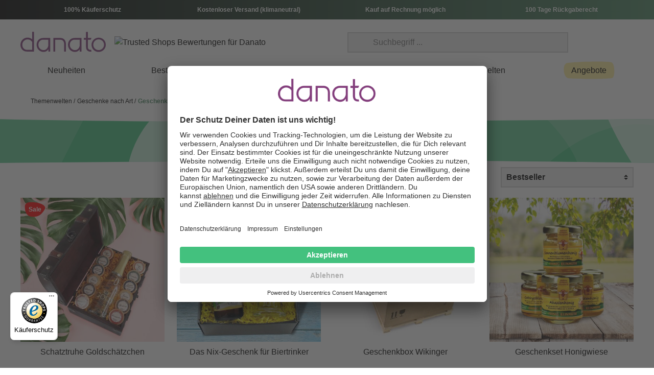

--- FILE ---
content_type: text/html; charset=UTF-8
request_url: https://www.danato.com/geschenke-geschenksets-l2.html
body_size: 25823
content:
<!DOCTYPE html><html lang="de-DE" itemscope="itemscope"><head><meta charset="utf-8"><meta name="viewport" content="width=device-width, initial-scale=1, shrink-to-fit=no"><title >Geschenksets und Geschenkkörbe für alle Anlässe | Danato.com</title><meta name="author" content=""/><meta name="robots" content="index,follow"/><meta name="revisit-after" content="15 days"/><meta name="keywords" content="Geschenkbox, Geschenkset, Präsentkorb, Geschenkpaket, Präsentkörbe online bestellen, Geschenk Set, Geschenkboxen, Geschenksets und Geschenkkörbe, Geschenksets Frauen, Geschenkset Männer"/><meta name="description" content="Die beste Auswahl an Geschenkkörben und Geschenksets für Freunde, Verwandte und Kollegen! | Das Besondere finden! | Schnelle Lieferung!"/><meta property="og:type" content="website"/><meta property="og:site_name" content="Danato"/><meta property="og:url" content="https://www.danato.com/geschenke-geschenksets-l2.html"/><meta property="og:title" content="Geschenksets und Geschenkkörbe für alle Anlässe | Danato.com"/><meta property="og:description" content="Die beste Auswahl an Geschenkkörben und Geschenksets für Freunde, Verwandte und Kollegen! | Das Besondere finden! | Schnelle Lieferung!"/><meta property="og:image" content="https://www.danato.com/media/82/84/9f/1767655709/danato_(66).svg"/><meta name="twitter:card" content="website"/><meta name="twitter:site" content="Danato"/><meta property="twitter:title" content="Geschenksets und Geschenkkörbe für alle Anlässe | Danato.com"/><meta property="twitter:description" content="Die beste Auswahl an Geschenkkörben und Geschenksets für Freunde, Verwandte und Kollegen! | Das Besondere finden! | Schnelle Lieferung!"/><meta property="twitter:image" content="https://www.danato.com/media/82/84/9f/1767655709/danato_(66).svg"/><meta content="Danato"/><meta content=""/><meta content="false"/><meta content="https://www.danato.com/media/82/84/9f/1767655709/danato_(66).svg"/><link rel="alternate" hreflang="de-DE" href="https://www.danato.com/geschenke-geschenksets-l2.html"><link rel="alternate" href="https://www.danato.com/geschenke-geschenksets-l2.html" hreflang="x-default"><link rel="alternate" hreflang="de-AT" href="https://www.danato.at/geschenke-geschenksets-l2.html"><link rel="alternate" hreflang="de-CH" href="https://www.danato.ch/geschenke-geschenksets-l2.html"><link rel="manifest" href="/manifest.json"><script type="application/ld+json"> [{"@context":"https:\/\/schema.org","@type":"BreadcrumbList","itemListElement":[{"@type":"ListItem","position":1,"name":"Themenwelten","item":"https:\/\/www.danato.com\/navigation\/0992c3a279ee4182b2f4bbcc4eac2301"},{"@type":"ListItem","position":2,"name":"Geschenke nach Art","item":"https:\/\/www.danato.com\/navigation\/14244d56453e4212876f9798f1f67caf"},{"@type":"ListItem","position":3,"name":"Geschenksets","item":"https:\/\/www.danato.com\/geschenke-geschenksets-l2.html"}]}] </script><link rel="shortcut icon" href="https://www.danato.com/media/da/ca/c2/1767655709/favicon_(66).ico"><link rel="icon" type="image/png" sizes="32x32" href="https://www.danato.com/bundles/dnttheme/favicons/favicon-32x32.png?17676557141467"><link rel="icon" type="image/png" sizes="16x16" href="https://www.danato.com/bundles/dnttheme/favicons/favicon-16x16.png?1767655714973"><link rel="apple-touch-icon" sizes="180x180" href="https://www.danato.com/bundles/dnttheme/favicons/apple-touch-icon.png?17676557142310"><link rel="mask-icon" href="https://www.danato.com/bundles/dnttheme/favicons/safari-pinned-tab.svg?17676557141014" color="#833e7c"><link rel="manifest" href="https://www.danato.com/bundles/dnttheme/favicons/site.webmanifest?1767655714498"><link rel="icon" sizes="192x192" href="https://www.danato.com/media/19/32/0d/1767655709/android-chrome-512x512_(66).png"><meta name="theme-color" content="#4c8864"/><meta name="msapplication-TileColor" content="#da532c"><meta name="msapplication-config" content="https://www.danato.com/bundles/dnttheme/favicons/browserconfig.xml?1767655714282"><link rel="canonical" href="https://www.danato.com/geschenke-geschenksets-l2.html" /><link rel="preload" href="/bundles/dnttheme/fonts/Rubik-Regular.woff2" as="font" crossorigin="anonymous"><link rel="preload" href="/bundles/dnttheme/fonts/Rubik-Bold.woff2" as="font" crossorigin="anonymous"><link rel="dns-prefetch" href="https://app3.salesmanago.pl/"><link rel="dns-prefetch" href="https://api.usercentrics.eu/"><link rel="dns-prefetch" href="https://integrations.etrusted.com/"><link rel="dns-prefetch" href="https://widgets.trustedshops.com/"><link rel="dns-prefetch" href="https://www.googletagmanager.com/"><link rel="preload" src="https://www.danato.com/theme/bbc5d22b796d6643aaad1e1045df00f6/js/all.js?17676557141112711" as="script"><link rel="preload" href="https://www.danato.com/theme/bbc5d22b796d6643aaad1e1045df00f6/css/all.css?1767655714493085" as="style"><link rel="stylesheet" href="https://www.danato.com/theme/bbc5d22b796d6643aaad1e1045df00f6/css/all.css?1767655714493085"> <script>window.dataLayer=window.dataLayer||[];function gtag(){dataLayer.push(arguments);}
gtag("consent","default",{ad_storage:"denied",analytics_storage:"denied",wait_for_update:2000});gtag("set","ads_data_redaction",true);window.addEventListener("ucEvent",function(e){if(e.detail&&e.detail.event=="consent_status"){var ucAnalyticsService='Google Analytics';var ucAdService='Google Ads Remarketing';if(e.detail.hasOwnProperty(ucAnalyticsService)&&e.detail.hasOwnProperty(ucAdService)){gtag("consent","update",{ad_storage:e.detail[ucAdService]?'granted':'denied',analytics_storage:e.detail[ucAnalyticsService]?'granted':'denied'});}
else{if(e.detail.hasOwnProperty(ucAdService)){gtag("consent","update",{ad_storage:e.detail[ucAdService]?'granted':'denied'});}
if(e.detail.hasOwnProperty(ucAnalyticsService)){gtag("consent","update",{analytics_storage:e.detail[ucAnalyticsService]?'granted':'denied'});}}}});window.features={"V6_5_0_0":false,"v6.5.0.0":false,"PERFORMANCE_TWEAKS":false,"performance.tweaks":false,"FEATURE_NEXT_1797":false,"feature.next.1797":false,"FEATURE_NEXT_16710":false,"feature.next.16710":false,"FEATURE_NEXT_13810":false,"feature.next.13810":false,"FEATURE_NEXT_13250":false,"feature.next.13250":false,"FEATURE_NEXT_17276":false,"feature.next.17276":false,"FEATURE_NEXT_16151":false,"feature.next.16151":false,"FEATURE_NEXT_16155":false,"feature.next.16155":false,"FEATURE_NEXT_19501":false,"feature.next.19501":false,"FEATURE_NEXT_15053":false,"feature.next.15053":false,"FEATURE_NEXT_18215":false,"feature.next.18215":false,"FEATURE_NEXT_15815":false,"feature.next.15815":false,"FEATURE_NEXT_14699":false,"feature.next.14699":false,"FEATURE_NEXT_15707":false,"feature.next.15707":false,"FEATURE_NEXT_14360":false,"feature.next.14360":false,"FEATURE_NEXT_15172":false,"feature.next.15172":false,"FEATURE_NEXT_14001":false,"feature.next.14001":false,"FEATURE_NEXT_7739":false,"feature.next.7739":false,"FEATURE_NEXT_16200":false,"feature.next.16200":false,"FEATURE_NEXT_13410":false,"feature.next.13410":false,"FEATURE_NEXT_15917":false,"feature.next.15917":false,"FEATURE_NEXT_15957":false,"feature.next.15957":false,"FEATURE_NEXT_13601":false,"feature.next.13601":false,"FEATURE_NEXT_16992":false,"feature.next.16992":false,"FEATURE_NEXT_7530":false,"feature.next.7530":false,"FEATURE_NEXT_16824":false,"feature.next.16824":false,"FEATURE_NEXT_16271":false,"feature.next.16271":false,"FEATURE_NEXT_15381":false,"feature.next.15381":false,"FEATURE_NEXT_17275":false,"feature.next.17275":false,"FEATURE_NEXT_17016":false,"feature.next.17016":false,"FEATURE_NEXT_16236":false,"feature.next.16236":false,"FEATURE_NEXT_16640":false,"feature.next.16640":false,"FEATURE_NEXT_17858":false,"feature.next.17858":false,"FEATURE_NEXT_6758":false,"feature.next.6758":false,"FEATURE_NEXT_19048":false,"feature.next.19048":false,"FEATURE_NEXT_19822":false,"feature.next.19822":false,"FEATURE_NEXT_18129":false,"feature.next.18129":false,"FEATURE_NEXT_19163":false,"feature.next.19163":false,"FEATURE_NEXT_18187":false,"feature.next.18187":false,"FEATURE_NEXT_17978":false,"feature.next.17978":false,"FEATURE_NEXT_11634":false,"feature.next.11634":false,"FEATURE_NEXT_21547":false,"feature.next.21547":false,"FEATURE_NEXT_22900":false,"feature.next.22900":false};dataLayer=window.dataLayer||[];dataLayer.push({ecommerce:null});dataLayer.push({"pageTitle":"Geschenksets und Geschenkk\u00f6rbe f\u00fcr alle Anl\u00e4sse | Danato.com","pageSubCategory":"","pageCategoryID":"60ce6ea339434c31851af40ac71caf31","pageSubCategoryID":"","pageCountryCode":"de-DE","pageLanguageCode":"Deutsch","pageVersion":1,"pageTestVariation":"1","pageValue":1,"pageAttributes":"1","pageCategory":"Navigation","visitorLoginState":"Logged Out","visitorType":"NOT LOGGED IN","visitorLifetimeValue":0,"visitorExistingCustomer":"No"});dataLayer.push({"event":"view_item_list","ecommerce":{"currency":"EUR","items":[{"item_name":"Schatztruhe Goldsch\u00e4tzchen","item_id":"M-10656","price":32.66,"item_brand":"Monsterzeug","index":1,"quantity":1,"item_list_name":"Category","item_list_id":"Geschenksets"},{"item_name":"Das Nix-Geschenk f\u00fcr Biertrinker","item_id":"M-11208","price":33.57,"item_brand":"Monsterzeug","index":2,"quantity":1,"item_list_name":"Category","item_list_id":"Geschenksets"},{"item_name":"Geschenkbox Wikinger","item_id":"M-11127","price":29.37,"item_brand":"Monsterzeug","index":3,"quantity":1,"item_list_name":"Category","item_list_id":"Geschenksets"},{"item_name":"Geschenkset Honigwiese","item_id":"M-10826","price":27.99,"item_brand":"Monsterzeug","index":4,"quantity":1,"item_list_name":"Category","item_list_id":"Geschenksets"},{"item_name":"Whiskyset Globus Karaffe und graviertes Glas Banderole","item_id":"D-0006-0062-00-32","price":50.38,"item_brand":"","index":5,"quantity":1,"item_list_name":"Category","item_list_id":"Geschenksets"},{"item_name":"2er Set Ginglas Tumbler - Gin & Geburtstag - Personalisiert","item_id":"D-1033-0117","price":30.24,"item_brand":"","index":6,"quantity":1,"item_list_name":"Category","item_list_id":"Geschenksets"},{"item_name":"Weinsommelier Geschenkset mit Kompass Gravur - 10-teilig","item_id":"2134-25-MZ","price":33.57,"item_brand":"","index":7,"quantity":1,"item_list_name":"Category","item_list_id":"Geschenksets"},{"item_name":"BBQ Set - Grillbesteck im Koffer - Schneidebrett mit Gravur - Grillmeister","item_id":"D-1036-0009","price":50.38,"item_brand":"","index":8,"quantity":1,"item_list_name":"Category","item_list_id":"Geschenksets"},{"item_name":"Schatzkiste Captain Morgan","item_id":"M-11149","price":67.18,"item_brand":"Monsterzeug","index":9,"quantity":1,"item_list_name":"Category","item_list_id":"Geschenksets"},{"item_name":"Geschenkset - Happy Birthday zum 18. Geburtstag","item_id":"M-10957","price":25.17,"item_brand":"Monsterzeug","index":10,"quantity":1,"item_list_name":"Category","item_list_id":"Geschenksets"},{"item_name":"Set - Whiskykaraffe Globus - Zwei Whiskygl\u00e4ser mit Gravur - Kompass - personalisiert","item_id":"D-1033-0045","price":58.78,"item_brand":"","index":11,"quantity":1,"item_list_name":"Category","item_list_id":"Geschenksets"},{"item_name":"2er Set Wei\u00dfweingl\u00e4ser mit Gravur f\u00fcr die Eltern","item_id":"D-1033-0059","price":29.37,"item_brand":"","index":12,"quantity":1,"item_list_name":"Category","item_list_id":"Geschenksets"},{"item_name":"Boule & Boccia Spielset","item_id":"M-11168","price":37.81,"item_brand":"Monsterzeug","index":13,"quantity":1,"item_list_name":"Category","item_list_id":"Geschenksets"},{"item_name":"Cocktailset 5-teilig","item_id":"M-10773","price":37.77,"item_brand":"Monsterzeug","index":14,"quantity":1,"item_list_name":"Category","item_list_id":"Geschenksets"},{"item_name":"Fr\u00fchst\u00fccksbrett - 2er Set - Liebespaar","item_id":"D-1020-0057","price":29.37,"item_brand":"","index":15,"quantity":1,"item_list_name":"Category","item_list_id":"Geschenksets"},{"item_name":"2er Set Weingl\u00e4ser mit romantischer Gravur LOVE","item_id":"D-1033-0039","price":29.37,"item_brand":"","index":16,"quantity":1,"item_list_name":"Category","item_list_id":"Geschenksets"},{"item_name":"Whiskyset -  Whiskykaraffe Diamant - 2 Whiskygl\u00e4ser mit Gravur","item_id":"D-1033-0135","price":58.78,"item_brand":"","index":17,"quantity":1,"item_list_name":"Category","item_list_id":"Geschenksets"},{"item_name":"Design Whiskykaraffe Globus inklusive Whiskygl\u00e4sern und Serviertablett","item_id":"D-1033-0097","price":67.18,"item_brand":"","index":18,"quantity":1,"item_list_name":"Category","item_list_id":"Geschenksets"},{"item_name":"Set - Whiskyglas und Whiskysteine - Bester Opa - Wappen - Personalisiert","item_id":"D-1033-0104","price":38.65,"item_brand":"","index":19,"quantity":1,"item_list_name":"Category","item_list_id":"Geschenksets"}]}});var google_tag_params={"ecomm_pagetype":"category","ecomm_pcat":["Geschenksets"],"ecomm_prodid":["M-10656","M-11208","M-11127","M-10826","D-0006-0062-00-32","D-1033-0117","2134-25-MZ","D-1036-0009","M-11149","M-10957","D-1033-0045","D-1033-0059","M-11168","M-10773","D-1020-0057","D-1033-0039","D-1033-0135","D-1033-0097","D-1033-0104"]}
dataLayer.push({'event':'remarketingTriggered','google_tag_params':window.google_tag_params});(function(w,d,s,l,i){w[l]=w[l]||[];w[l].push({'gtm.start':new Date().getTime(),event:'gtm.js'});var f=d.getElementsByTagName(s)[0],j=d.createElement(s),dl=l!='dataLayer'?'&l='+l:'';j.async=true;j.src='https://metrics.danato.com/gtm.js?id='+i+dl;f.parentNode.insertBefore(j,f);})(window,document,'script','dataLayer','GTM-KPLXRN5');window.dataLayer=window.dataLayer||[];function gtag(){dataLayer.push(arguments)}
gtag('consent','default',{'ad_storage':'denied','ad_user_data':'denied','ad_personalization':'denied','analytics_storage':'denied'});dataLayer=window.dataLayer||[];dataLayer.push({'sid':'cnsjsbb3n323c2e4dsrobe1usg'});window.activeNavigationId='60ce6ea339434c31851af40ac71caf31';window.router={'frontend.cart.offcanvas':'/checkout/offcanvas','frontend.cookie.offcanvas':'/cookie/offcanvas','frontend.checkout.finish.page':'/checkout/finish','frontend.checkout.info':'/widgets/checkout/info','frontend.menu.offcanvas':'/widgets/menu/offcanvas','frontend.cms.page':'/widgets/cms','frontend.cms.navigation.page':'/widgets/cms/navigation','frontend.account.addressbook':'/widgets/account/address-book','frontend.csrf.generateToken':'/csrf/generate','frontend.country.country-data':'/country/country-state-data','frontend.store-api.proxy':'/_proxy/store-api',};window.storeApiProxyToken='0e87b6d0915370bbaafde.9M7BM9UvZIY8JlgsnD8qy32rs-V0Vmh5rXFlDkEm9f8.vvqTe5AeNfZQSWtOyXJLkxfd_KggOgQelDsANndWwbiVtKMBmxcp4EhtOw';window.salesChannelId='c8320f8bf7704b128d048b2c2d0e2d90';window.breakpoints={"xs":0,"sm":576,"md":768,"lg":992,"xl":1200};window.csrf={'enabled':'1','mode':'twig'};window.customerLoggedInState=0;window.wishlistEnabled=1;window.mollie_javascript_use_shopware='0';</script> <script src="https://integrations.etrusted.com/applications/widget.js/v2" async defer></script><link rel="preconnect" href="//app.usercentrics.eu"><link rel="preconnect" href="//api.usercentrics.eu"><link rel="preload" href="//app.usercentrics.eu/browser-ui/latest/loader.js" as="script"><script id="usercentrics-cmp" src="//app.usercentrics.eu/browser-ui/latest/loader.js" data-language="de" data-settings-id="4Xga8NrRi" async></script></head><body class="is-ctl-navigation is-act-index"><noscript class="noscript-main"><div role="alert" class="alert alert-info alert-has-icon"> <span class="svg svg-exclamation-circle icon--fixed-size"><svg width="512px" height="512px" viewBox="0 0 512 512" version="1.1" xmlns="http://www.w3.org/2000/svg" xmlns:xlink="http://www.w3.org/1999/xlink"><path d="M233.756936,229.710973 C233.756936,235.753209 233.650932,241.901449 233.544928,247.943685 C233.438923,251.441822 234.180952,254.72795 235.771014,257.696066 C236.831056,260.87619 238.527122,263.632298 241.071222,265.858385 C243.403313,268.29648 246.053416,270.098551 249.23354,271.158592 C252.30766,272.748654 255.487785,273.490683 258.985921,273.384679 C261.212008,273.066667 263.544099,272.748654 265.770186,272.430642 C270.116356,271.264596 273.826501,269.038509 277.006625,265.858385 C278.384679,264.162319 279.656729,262.466253 281.034783,260.664182 C283.366874,256.742029 284.532919,252.395859 284.532919,247.837681 C284.850932,226.424845 284.850932,205.118012 284.532919,183.705176 C284.426915,177.66294 284.320911,171.5147 284.214907,165.472464 C284.108903,158.900207 281.458799,152.221946 276.794617,147.45176 C274.462526,145.013665 271.812422,143.211594 268.632298,142.151553 C265.558178,140.561491 262.378054,139.819462 258.879917,139.925466 C256.65383,140.243478 254.321739,140.561491 252.095652,140.879503 C247.749482,142.045549 244.039337,144.271636 240.859213,147.45176 C236.195031,152.539959 233.120911,158.794203 233.226915,165.578468 C233.756936,186.991304 233.86294,208.298137 233.756936,229.710973 Z"></path><path d="M285.698965,336.033126 C284.956936,332.746998 283.366874,329.884886 281.140787,327.340787 C279.338716,324.584679 277.006625,322.358592 274.038509,320.76853 C271.070393,318.860455 267.996273,317.906418 264.604141,317.800414 C261.212008,317.058385 257.819876,317.164389 254.427743,318.224431 C252.413665,319.072464 250.399586,319.920497 248.385507,320.76853 C244.569358,322.994617 241.495238,326.068737 239.269151,329.884886 C238.421118,331.898965 237.573085,333.913043 236.725052,335.927122 C235.453002,340.4853 235.453002,344.937474 236.725052,349.495652 C237.785093,352.039752 238.845135,354.689855 239.905176,357.233954 C240.647205,360.520083 242.237267,363.382195 244.463354,365.926294 C246.265424,368.682402 248.597516,370.908489 251.565631,372.498551 C254.533747,374.406625 257.607867,375.360663 261,375.466667 C264.392133,376.208696 267.784265,376.102692 271.176398,375.04265 C273.190476,374.194617 275.204555,373.346584 277.218634,372.498551 C281.034783,370.272464 284.108903,367.198344 286.33499,363.382195 C287.183023,361.368116 288.031056,359.354037 288.879089,357.339959 C290.045135,352.781781 290.045135,348.329607 288.879089,343.771429 C287.819048,341.227329 286.759006,338.577226 285.698965,336.033126 Z"></path><path d="M501.6294,198.227743 C497.389234,172.04472 488.802899,146.603727 476.400414,123.176812 C463.891925,99.7498965 446.719255,78.33706 426.472464,61.1643892 C402.091511,40.4935818 374.212422,23.7449275 344.319255,12.5084886 C313.154037,0.742028986 279.550725,-2.01407867 246.583437,1.59006211 C228.668737,3.49813665 210.966046,6.67826087 193.369358,10.6004141 C181.39089,13.2505176 169.412422,16.1126294 157.857971,20.352795 C146.621532,24.4869565 135.597101,29.363147 125.208696,35.1933747 C115.032298,40.9175983 105.491925,47.7018634 96.3755694,55.0161491 C79.3089027,68.4786749 64.8923395,84.8033126 52.3838509,102.612008 C39.7693582,120.632712 30.0169772,140.455487 22.4906832,161.126294 C14.752381,182.115114 10.0881988,203.845963 7.3320911,226.000828 C4.78799172,246.77764 4.57598344,267.872464 6.69606625,288.649275 C9.02815735,310.804141 13.4803313,332.853002 21.0066253,354.05383 C25.2467909,365.82029 30.1229814,377.480745 35.9532091,388.505176 C42.5254658,401.119669 50.6877847,412.780124 59.5921325,423.804555 C76.2347826,444.369358 97.4356108,461.542029 120.544513,474.262526 C133.477019,481.364803 147.151553,486.983023 161.038095,491.965217 C174.288613,496.735404 187.751139,500.763561 201.531677,503.943685 C228.456729,510.091925 256.547826,513.378054 284.214907,511.257971 C312.412008,509.137888 339.549068,502.247619 364.990062,489.845135 C388.946998,478.184679 409.511801,461.436025 428.062526,442.567288 C432.302692,438.221118 436.648861,433.874948 440.889027,429.528778 C450.747412,418.82236 459.969772,407.373913 468.026087,395.183437 C475.552381,383.73499 481.594617,371.650518 486.78882,359.036025 C497.071222,334.33706 501.735404,307.730021 504.279503,281.122981 C506.823602,253.349896 506.081573,225.682816 501.6294,198.227743 Z M242.767288,40.0695652 C241.389234,40.2815735 240.01118,40.3875776 238.633126,40.5995859 C240.01118,40.3875776 241.389234,40.2815735 242.767288,40.0695652 Z M45.5995859,223.24472 C45.3875776,224.834783 45.1755694,226.530849 44.9635611,228.120911 C45.1755694,226.530849 45.3875776,224.834783 45.5995859,223.24472 Z M464.52795,295.963561 C464.739959,294.267495 464.951967,292.571429 465.163975,290.875362 C462.619876,309.744099 458.273706,328.294824 451.277433,345.997516 C444.917184,360.732091 436.648861,374.512629 427.002484,387.33913 C422.868323,392.639337 418.522153,397.621532 413.857971,402.603727 L413.857971,402.603727 C402.091511,414.582195 390.431056,426.984679 377.180538,437.585093 C365.20207,446.595445 352.269565,454.227743 338.489027,460.269979 C323.648447,466.206211 308.065839,470.340373 292.165217,472.56646 C274.250518,474.580538 256.017805,474.262526 237.997101,472.142443 C210.754037,468.326294 183.828986,460.906004 158.281988,450.517598 C143.017391,443.945342 128.494824,435.571014 115.138302,425.606625 C104.219876,416.914286 94.3614907,406.949896 85.6691511,396.03147 C75.810766,382.886957 67.7544513,368.576398 61.2881988,353.52381 C53.4438923,333.913043 48.0376812,313.34824 45.0695652,292.465424 C42.9494824,274.868737 42.63147,257.060041 43.9035197,239.463354 C44.2215321,235.753209 44.5395445,231.93706 44.9635611,228.226915 C47.4016563,210.206211 51.5358178,192.50352 57.5780538,175.224845 C58.8501035,171.620704 60.2281573,168.016563 61.6062112,164.518427 C69.2385093,146.921739 78.6728778,130.279089 90.2273292,115.014493 C99.873706,102.824017 110.898137,91.7995859 122.982609,82.1532091 C135.279089,72.9308489 148.529607,65.1925466 162.734161,59.0443064 C172.380538,55.2281573 182.132919,52.1540373 192.203313,49.8219462 C209.057971,45.899793 226.124638,42.2956522 243.297308,39.9635611 C260.469979,37.9494824 277.960663,37.3134576 295.133333,39.115528 C310.39793,41.2356108 325.238509,45.5817805 339.443064,51.3060041 C358.629814,59.6803313 376.756522,70.5987578 393.399172,83.2132505 C405.589648,92.8596273 416.720083,103.884058 426.36646,115.96853 C436.330849,129.113043 444.493168,143.423602 450.95942,158.582195 C458.273706,176.814907 463.043892,196.10766 465.693996,215.612422 C468.980124,242.325466 468.132091,269.356522 464.52795,295.963561 Z"></path></svg></span> <div class="alert-content-container"><div class="alert-content"> Um unseren Shop in vollem Umfang nutzen zu können, empfehlen wir dir Javascript in Deinem Browser zu aktivieren. </div></div></div></noscript><noscript class="noscript-gtm"><iframe src="https://metrics.danato.com/ns.html?id=GTM-KPLXRN5" height="0" width="0" style="display:none;visibility:hidden"></iframe></noscript><section class="section section--usp-header bg-gradient-primary text-white py-2"><div class="container"><ul class="row list-unstyled my-1"><li class="col justify-content-center d-flex"><div class="d-flex align-items-center justify-content-center h6 font-weight-bold">100% Käuferschutz</div></li><li class="col justify-content-center d-none d-sm-flex"><div class="d-flex align-items-center justify-content-center h6 font-weight-bold">Kostenloser Versand (klimaneutral)</div></li><li class="col justify-content-center d-flex"><div class="d-flex align-items-center justify-content-center h6 font-weight-bold">Kauf auf Rechnung möglich</div></li><li class="col justify-content-center d-none d-md-flex"><div class="d-flex align-items-center justify-content-center h6 font-weight-bold">100 Tage Rückgaberecht</div></li></ul></div></section><header class="header-main"><div class="container"><div class="row no-gutters align-items-center justify-content-center py-3 pt-lg-4 pb-lg-2"><div class="col-auto d-lg-none"> <button class="header-actions-btn mr-3 js-navigation-toggle" type="button" aria-label="Menü" data-toggle="modal" data-target=".navigation--main"> <span class="sr-only">Menü</span> <span class="icon icon--bars"></span> </button> </div><div class="col-auto"><a class="d-block" href="/" title="Zur Startseite wechseln"><picture class="header-logo-picture"><img src="https://www.danato.com/media/82/84/9f/1767655709/danato_%2866%29.svg" alt="Zur Startseite wechseln" class="img-fluid header-logo-main-img" width="168" height="42"></picture></a></div><div class="col col-sm-auto col-md d-none d-md-block ml-3"><img src="https://www.danato.com/bundles/dnttheme/images/trustedshops/trustmark.png?17676557148179" class="img-fluid" alt="Trusted Shops Bewertungen für Danato" width="48" height="48"></div><div class="col col-md-auto order-md-last"><div class="row no-gutters"><div class="col-auto d-md-none ml-auto"> <button class="header-actions-btn js-search-toggle-btn collapsed" type="button" data-toggle="collapse" data-target="#searchCollapse" aria-expanded="false" aria-controls="searchCollapse" aria-label="Suchen"> <span class="icon icon--search"></span> </button> </div><div class="col-auto ml-md-auto"><div class="dropdown"> <button class="header-actions-btn ml-3 ml-md-4" type="button" id="accountWidget" data-offcanvas-account-menu="true" data-toggle="dropdown" aria-haspopup="true" aria-expanded="false" aria-label="Mein Konto" title="Mein Konto"> <span class="icon icon--user"></span> </button> <div class="dropdown-menu dropdown-menu-right account-menu-dropdown js-account-menu-dropdown" aria-labelledby="accountWidget"> <button class="btn btn-block text-gray-800 font-weight-normal d-flex align-items-center justify-content-between js-offcanvas-close sticky-top d-md-none py-3"> Menü schließen <span class="icon icon--close icon--fixed-size"></span> </button> <hr class="m-0 d-md-none"><div class="offcanvas-content-container p-0 bg-gray-200"><div class="account-menu bg-white p-3 p-md-0"><div class="font-weight-bold mt-2 mb-3 h3"> Mein Konto </div><div class="py-3"><a href="/account/login" title="Anmelden" class="btn btn-primary btn-block text-decoration-none"> Anmelden </a><div class="text-center mt-3"> oder <a href="/account/login" title="registrieren">registrieren</a></div></div></div></div></div></div></div><div class="col-auto"><a class="header-actions-btn ml-3 position-relative" href="/wishlist" title="Merkzettel" aria-label="Merkzettel"> <span class="badge header-cart-badge" id="wishlist-basket" data-wishlist-storage="true" data-wishlist-storage-options="{&quot;listPath&quot;:&quot;\/wishlist\/list&quot;,&quot;mergePath&quot;:&quot;\/wishlist\/merge&quot;,&quot;tokenMergePath&quot;:&quot;39a10dbe02a6738a184.sqm3hP3jF00NYfXhv3M8I-tkWb1CqqnJ9MqsLDeykRc.h-_yy6K0IApoVra2xwpwW6QPao8a_e2WpY3EblT3qVCf7tnAyKpPC0AwuA&quot;,&quot;pageletPath&quot;:&quot;\/wishlist\/merge\/pagelet&quot;,&quot;tokenPageletPath&quot;:&quot;96.Yea2pVsjSFCPFEzRO8nF10lC3oJP_FZXQz79VAHtf9Y.GbfV4TFbcAW2fASzeaeQrREjve02ji8nOUeKNkyhO7MY0oXvN1QEKcxYHQ&quot;}" data-wishlist-widget="true"></span> <span class="icon icon--heart"></span> </a></div><div class="col-auto"><a class="header-actions-btn ml-3 position-relative" href="/checkout/cart" data-cart-widget="true" title="Warenkorb" aria-label="Warenkorb" data-offcanvas-cart="true"> <span class="icon icon--shopping-bag"></span> </a></div></div></div><div class="col-12 col-md-auto ml-md-auto header-search-collapse"><div class="collapse d-md-block px-2" id="searchCollapse"><div class="d-md-none d-flex align-items-center py-3"> <button class="header-actions-btn js-search-toggle-btn collapsed position-absolute" type="button" data-toggle="collapse" data-target="#searchCollapse" aria-expanded="false" aria-controls="searchCollapse" aria-label="Suchen"> <span class="icon icon--arrow-left"></span> </button> <div class="font-weight-bold mx-auto">Suchen</div></div><form action="/search" method="get" data-search-form="true" data-url="/suggest?search=" class="header-search-form position-relative pb-4 pb-md-0"><div class="input-group"><input type="search" name="search" class="form-control header-search-input" autocomplete="off" autocapitalize="off" placeholder="Suchbegriff ..." aria-label="Suchbegriff ..." value=""> <button type="submit" class="header-actions-btn header-search-btn" aria-label="Suchen"> <span class="icon icon--search"></span> </button> <button type="button" class="btn px-0 py-2 border-0 header-cancel-btn"> <span class="sr-only">Aktuelle Suchanfrage löschen</span> <span class="icon icon--close"></span> </button> </div></form></div></div></div></div></header><nav class="navigation navigation--main"><header class="navigation__header"> <button class="btn js-navigation-toggle" type="button" title="Menü schließen" data-dismiss="modal"> <span class="sr-only">Menü schließen</span> <span class="icon icon--close icon--fixed-size"></span> </button> <a class="link" href="/" title="Zur Startseite wechseln"><picture class="header-logo-picture"><img src="https://www.danato.com/media/82/84/9f/1767655709/danato_%2866%29.svg" alt="Zur Startseite wechseln" class="img-fluid header-logo-main-img" width="168" height="42"></picture></a></header><hr class="m-0 d-lg-none"><ul class="navigation__ul navigation__ul--0"><li class="navigation__list navigation__list--0"><a href="https://www.danato.com/neuheiten" class="navigation__item navigation__item--0 navigation__item--link" title="Neuheiten"> <span >Neuheiten</span> </a></li><li class="navigation__list navigation__list--0"><a href="https://www.danato.com/bestseller" class="navigation__item navigation__item--0 navigation__item--link" title="Bestseller"> <span >Bestseller</span> </a></li><li class="navigation__list navigation__list--0"> <button class="collapsed navigation__collapse" type="button" data-toggle="collapse" data-target="#collapse-18ab2239d72a4d14bc29ee1dec2eb00d" aria-expanded="false" aria-controls="collapse-18ab2239d72a4d14bc29ee1dec2eb00d"><div class="navigation__item navigation__item--0" title="Anlass"> <span >Anlass</span> </div> <span class="toggle toggle--mobile-nav"></span> </button> <div class="collapse mobile-fade" id="collapse-18ab2239d72a4d14bc29ee1dec2eb00d"> <button class="btn mobile-fade__btn" type="button" data-toggle="collapse" data-target="#collapse-18ab2239d72a4d14bc29ee1dec2eb00d" aria-expanded="false" aria-controls="collapse-18ab2239d72a4d14bc29ee1dec2eb00d"> <span class="icon icon--arrow-left icon--fixed-size"></span> </button> <div class="mobile-fade__title">Anlass</div><div class="container py-lg-4 d-flex px-0"><ul class="navigation__ul navigation__ul--1 navigation__ul--child-count-5"><li class="navigation__list navigation__list--1"><div class="navigation__item navigation__item--1 navigation__item--title" title="Geburtstag"> <span >Geburtstag</span> </div><ul class="navigation__ul navigation__ul--2 navigation__ul--child-count-13"><li class="navigation__list navigation__list--2"><a class="navigation__item navigation__item--2 navigation__item--link" href="https://www.danato.com/geburtstagsgeschenke-geburtstag-l2.html" title="Geburtstagsgeschenke"> <span >Geburtstagsgeschenke</span> </a></li><li class="navigation__list navigation__list--2"><a class="navigation__item navigation__item--2 navigation__item--link" href="https://www.danato.com/geschenke-geburtstag-16-l2.html" title="Geschenke zum 16. Geburtstag"> <span >Geschenke zum 16. Geburtstag</span> </a></li><li class="navigation__list navigation__list--2"><a class="navigation__item navigation__item--2 navigation__item--link" href="https://www.danato.com/geschenke-geburtstag-18-l2.html" title="Geschenke zum 18. Geburtstag"> <span >Geschenke zum 18. Geburtstag</span> </a></li><li class="navigation__list navigation__list--2"><a class="navigation__item navigation__item--2 navigation__item--link" href="https://www.danato.com/geschenke-geburtstag-21-l2.html" title="Geschenke zum 21. Geburtstag"> <span >Geschenke zum 21. Geburtstag</span> </a></li><li class="navigation__list navigation__list--2"><a class="navigation__item navigation__item--2 navigation__item--link" href="https://www.danato.com/geschenke-geburtstag-30-l2.html" title="Geschenke zum 30. Geburtstag"> <span >Geschenke zum 30. Geburtstag</span> </a></li><li class="navigation__list navigation__list--2"><a class="navigation__item navigation__item--2 navigation__item--link" href="https://www.danato.com/geschenke-geburtstag-40-l2.html" title="Geschenke zum 40. Geburtstag"> <span >Geschenke zum 40. Geburtstag</span> </a></li><li class="navigation__list navigation__list--2"><a class="navigation__item navigation__item--2 navigation__item--link" href="https://www.danato.com/geschenke-geburtstag-50-l2.html" title="Geschenke zum 50. Geburtstag"> <span >Geschenke zum 50. Geburtstag</span> </a></li><li class="navigation__list navigation__list--2"><a class="navigation__item navigation__item--2 navigation__item--link" href="https://www.danato.com/geschenke-geburtstag-60-l2.html" title="Geschenke zum 60. Geburtstag"> <span >Geschenke zum 60. Geburtstag</span> </a></li><li class="navigation__list navigation__list--2"><a class="navigation__item navigation__item--2 navigation__item--link" href="https://www.danato.com/geschenke-geburtstag-70-l2.html" title="Geschenke zum 70. Geburtstag"> <span >Geschenke zum 70. Geburtstag</span> </a></li><li class="navigation__list navigation__list--2"><a class="navigation__item navigation__item--2 navigation__item--link" href="https://www.danato.com/geschenke-geburtstag-75-l2.html" title="Geschenke zum 75. Geburtstag"> <span >Geschenke zum 75. Geburtstag</span> </a></li><li class="navigation__list navigation__list--2"><a class="navigation__item navigation__item--2 navigation__item--link" href="https://www.danato.com/geschenke-geburtstag-80-l2.html" title="Geschenke zum 80. Geburtstag"> <span >Geschenke zum 80. Geburtstag</span> </a></li><li class="navigation__list navigation__list--2"><a class="navigation__item navigation__item--2 navigation__item--link" href="https://www.danato.com/geschenke-geburtstag-85-l2.html" title="Geschenke zum 85. Geburtstag"> <span >Geschenke zum 85. Geburtstag</span> </a></li><li class="navigation__list navigation__list--2"><a class="navigation__item navigation__item--2 navigation__item--link" href="https://www.danato.com/geschenke-geburtstag-90-l2.html" title="Geschenke zum 90. Geburtstag"> <span >Geschenke zum 90. Geburtstag</span> </a></li></ul></li><li class="navigation__list navigation__list--1"><div class="navigation__item navigation__item--1 navigation__item--title" title="Kirchliche Anlässe"> <span >Kirchliche Anlässe</span> </div><ul class="navigation__ul navigation__ul--2 navigation__ul--child-count-5"><li class="navigation__list navigation__list--2"><a class="navigation__item navigation__item--2 navigation__item--link" href="https://www.danato.com/geschenke-zur-konfirmation" title="Geschenke zur Konfirmation"> <span >Geschenke zur Konfirmation</span> </a></li><li class="navigation__list navigation__list--2"><a class="navigation__item navigation__item--2 navigation__item--link" href="https://www.danato.com/geschenke-zur-kommunion" title="Geschenke zur Kommunion"> <span >Geschenke zur Kommunion</span> </a></li><li class="navigation__list navigation__list--2"><a class="navigation__item navigation__item--2 navigation__item--link" href="https://www.danato.com/taufgeschenke-geburttaufe-l2.html" title="Taufgeschenke"> <span >Taufgeschenke</span> </a></li><li class="navigation__list navigation__list--2"><a class="navigation__item navigation__item--2 navigation__item--link" href="https://www.danato.com/firmung-geschenke-l2.html" title="Geschenke zur Firmung"> <span >Geschenke zur Firmung</span> </a></li><li class="navigation__list navigation__list--2"><a class="navigation__item navigation__item--2 navigation__item--link" href="https://www.danato.com/trauergeschenke" title="Trauergeschenke"> <span >Trauergeschenke</span> </a></li></ul></li><li class="navigation__list navigation__list--1"><div class="navigation__item navigation__item--1 navigation__item--title" title="Hochzeit"> <span >Hochzeit</span> </div><ul class="navigation__ul navigation__ul--2 navigation__ul--child-count-8"><li class="navigation__list navigation__list--2"><a class="navigation__item navigation__item--2 navigation__item--link" href="https://www.danato.com/hochzeitsgeschenke-hochzeit-l2.html" title="Hochzeitsgeschenke"> <span >Hochzeitsgeschenke</span> </a></li><li class="navigation__list navigation__list--2"><a class="navigation__item navigation__item--2 navigation__item--link" href="https://www.danato.com/lustige-hochzeitsgeschenke-l2.html" title="Lustige Hochzeitsgeschenke"> <span >Lustige Hochzeitsgeschenke</span> </a></li><li class="navigation__list navigation__list--2"><a class="navigation__item navigation__item--2 navigation__item--link" href="https://www.danato.com/ausgefallene-hochzeitsgeschenke-l2.html" title="Ausgefallene Hochzeitsgeschenke"> <span >Ausgefallene Hochzeitsgeschenke</span> </a></li><li class="navigation__list navigation__list--2"><a class="navigation__item navigation__item--2 navigation__item--link" href="https://www.danato.com/petersilienhochzeit-geschenke" title="Petersilienhochzeit Geschenke"> <span >Petersilienhochzeit Geschenke</span> </a></li><li class="navigation__list navigation__list--2"><a class="navigation__item navigation__item--2 navigation__item--link" href="https://www.danato.com/geschenke-silberne-hochzeit-l2.html" title="Geschenke zur Silberhochzeit"> <span >Geschenke zur Silberhochzeit</span> </a></li><li class="navigation__list navigation__list--2"><a class="navigation__item navigation__item--2 navigation__item--link" href="https://www.danato.com/geschenke-goldene-hochzeit-l2.html" title="Geschenke zur Goldenen Hochzeit"> <span >Geschenke zur Goldenen Hochzeit</span> </a></li><li class="navigation__list navigation__list--2"><a class="navigation__item navigation__item--2 navigation__item--link" href="https://www.danato.com/rubinhochzeit-geschenke" title="Rubinhochzeit Geschenke"> <span >Rubinhochzeit Geschenke</span> </a></li><li class="navigation__list navigation__list--2"><a class="navigation__item navigation__item--2 navigation__item--link" href="https://www.danato.com/geschenke-hochzeitstag-l2.html" title="Geschenke zum Hochzeitstag"> <span >Geschenke zum Hochzeitstag</span> </a></li></ul></li><li class="navigation__list navigation__list--1"><div class="navigation__item navigation__item--1 navigation__item--title" title="Weihnachten"> <span >Weihnachten</span> </div><ul class="navigation__ul navigation__ul--2 navigation__ul--child-count-7"><li class="navigation__list navigation__list--2"><a class="navigation__item navigation__item--2 navigation__item--link" href="https://www.danato.com/weihnachtsgeschenke-weihnachten-l2.html" title="Weihnachtsgeschenke"> <span >Weihnachtsgeschenke</span> </a></li><li class="navigation__list navigation__list--2"><a class="navigation__item navigation__item--2 navigation__item--link" href="https://www.danato.com/weihnachtsgeschenke-fuer-maenner" title="Weihnachtsgeschenke für Männer"> <span >Weihnachtsgeschenke für Männer</span> </a></li><li class="navigation__list navigation__list--2"><a class="navigation__item navigation__item--2 navigation__item--link" href="https://www.danato.com/weihnachtsgeschenke-fuer-frauen" title="Weihnachtsgeschenke für Frauen"> <span >Weihnachtsgeschenke für Frauen</span> </a></li><li class="navigation__list navigation__list--2"><a class="navigation__item navigation__item--2 navigation__item--link" href="https://www.danato.com/weihnachtsgeschenke-vater-l2.html" title="Weihnachtsgeschenke für Papa"> <span >Weihnachtsgeschenke für Papa</span> </a></li><li class="navigation__list navigation__list--2"><a class="navigation__item navigation__item--2 navigation__item--link" href="https://www.danato.com/weihnachtsgeschenke-mama-l2.html" title="Weihnachtsgeschenke für Mama"> <span >Weihnachtsgeschenke für Mama</span> </a></li><li class="navigation__list navigation__list--2"><a class="navigation__item navigation__item--2 navigation__item--link" href="https://www.danato.com/wichtelgeschenke" title="Wichtelgeschenke"> <span >Wichtelgeschenke</span> </a></li><li class="navigation__list navigation__list--2"><a class="navigation__item navigation__item--2 navigation__item--link" href="https://www.danato.com/adventskalender" title="Adventskalender"> <span >Adventskalender</span> </a></li></ul></li><li class="navigation__list navigation__list--1"><div class="navigation__item navigation__item--1 navigation__item--title" title="Weitere Anlässe"> <span >Weitere Anlässe</span> </div><ul class="navigation__ul navigation__ul--2 navigation__ul--child-count-10"><li class="navigation__list navigation__list--2"><a class="navigation__item navigation__item--2 navigation__item--link" href="https://www.danato.com/geschenke-schulanfang-l2.html" title="Geschenke zur Einschulung"> <span >Geschenke zur Einschulung</span> </a></li><li class="navigation__list navigation__list--2"><a class="navigation__item navigation__item--2 navigation__item--link" href="https://www.danato.com/geschenke-jahrestag-l2.html" title="Geschenke zum Jahrestag"> <span >Geschenke zum Jahrestag</span> </a></li><li class="navigation__list navigation__list--2"><a class="navigation__item navigation__item--2 navigation__item--link" href="https://www.danato.com/geschenke-zur-jugendweihe" title="Geschenke zur Jugendweihe"> <span >Geschenke zur Jugendweihe</span> </a></li><li class="navigation__list navigation__list--2"><a class="navigation__item navigation__item--2 navigation__item--link" href="https://www.danato.com/geschenke-valentinstag-l2.html" title="Valentinstag Geschenke"> <span >Valentinstag Geschenke</span> </a></li><li class="navigation__list navigation__list--2"><a class="navigation__item navigation__item--2 navigation__item--link" href="https://www.danato.com/muttertagsgeschenke-muttertag-l2.html" title="Muttertagsgeschenke"> <span >Muttertagsgeschenke</span> </a></li><li class="navigation__list navigation__list--2"><a class="navigation__item navigation__item--2 navigation__item--link" href="https://www.danato.com/vatertagsgeschenke-vatertag-l2.html" title="Vatertagsgeschenke"> <span >Vatertagsgeschenke</span> </a></li><li class="navigation__list navigation__list--2"><a class="navigation__item navigation__item--2 navigation__item--link" href="https://www.danato.com/abschiedsgeschenke-abschiedsgeschenk-l2.html" title="Abschiedsgeschenke"> <span >Abschiedsgeschenke</span> </a></li><li class="navigation__list navigation__list--2"><a class="navigation__item navigation__item--2 navigation__item--link" href="https://www.danato.com/geschenke-schwangerschaft-l2.html" title="Geschenke zur Schwangerschaft"> <span >Geschenke zur Schwangerschaft</span> </a></li><li class="navigation__list navigation__list--2"><a class="navigation__item navigation__item--2 navigation__item--link" href="https://www.danato.com/geschenke-jubilaeum-l2.html" title="Jubiläumsgeschenke"> <span >Jubiläumsgeschenke</span> </a></li><li class="navigation__list navigation__list--2"><a class="navigation__item navigation__item--2 navigation__item--link" href="https://www.danato.com/geschenke-einweihung-umzug-l2.html" title="Geschenke zum Einzug"> <span >Geschenke zum Einzug</span> </a></li></ul></li></ul></div></div></li><li class="navigation__list navigation__list--0"> <button class="collapsed navigation__collapse" type="button" data-toggle="collapse" data-target="#collapse-7cea3af661004aae8bb615a42ad4f1d9" aria-expanded="false" aria-controls="collapse-7cea3af661004aae8bb615a42ad4f1d9"><div class="navigation__item navigation__item--0" title="Empfänger"> <span >Empfänger</span> </div> <span class="toggle toggle--mobile-nav"></span> </button> <div class="collapse mobile-fade" id="collapse-7cea3af661004aae8bb615a42ad4f1d9"> <button class="btn mobile-fade__btn" type="button" data-toggle="collapse" data-target="#collapse-7cea3af661004aae8bb615a42ad4f1d9" aria-expanded="false" aria-controls="collapse-7cea3af661004aae8bb615a42ad4f1d9"> <span class="icon icon--arrow-left icon--fixed-size"></span> </button> <div class="mobile-fade__title">Empfänger</div><div class="container py-lg-4 d-flex px-0"><ul class="navigation__ul navigation__ul--1 navigation__ul--child-count-4"><li class="navigation__list navigation__list--1"><div class="navigation__item navigation__item--1 navigation__item--title" title="Geschenke für Ihn"> <span >Geschenke für Ihn</span> </div><ul class="navigation__ul navigation__ul--2 navigation__ul--child-count-6"><li class="navigation__list navigation__list--2"><a class="navigation__item navigation__item--2 navigation__item--link" href="https://www.danato.com/geschenke-maenner-l2.html" title="Geschenke für Männer"> <span >Geschenke für Männer</span> </a></li><li class="navigation__list navigation__list--2"><a class="navigation__item navigation__item--2 navigation__item--link" href="https://www.danato.com/geschenkideen-maenner-freund-l2.html" title="Geschenke für Freund"> <span >Geschenke für Freund</span> </a></li><li class="navigation__list navigation__list--2"><a class="navigation__item navigation__item--2 navigation__item--link" href="https://www.danato.com/geschenke-bester-freund-l2.html" title="Geschenke für besten Freund"> <span >Geschenke für besten Freund</span> </a></li><li class="navigation__list navigation__list--2"><a class="navigation__item navigation__item--2 navigation__item--link" href="https://www.danato.com/geschenke-opa-l2.html" title="Geschenke für Opa"> <span >Geschenke für Opa</span> </a></li><li class="navigation__list navigation__list--2"><a class="navigation__item navigation__item--2 navigation__item--link" href="https://www.danato.com/geschenke-vater-l2.html" title="Geschenke für Papa"> <span >Geschenke für Papa</span> </a></li><li class="navigation__list navigation__list--2"><a class="navigation__item navigation__item--2 navigation__item--link" href="https://www.danato.com/geschenke-bruder-l2.html" title="Geschenke für Bruder"> <span >Geschenke für Bruder</span> </a></li></ul></li><li class="navigation__list navigation__list--1"><div class="navigation__item navigation__item--1 navigation__item--title" title="Geschenke für Sie"> <span >Geschenke für Sie</span> </div><ul class="navigation__ul navigation__ul--2 navigation__ul--child-count-6"><li class="navigation__list navigation__list--2"><a class="navigation__item navigation__item--2 navigation__item--link" href="https://www.danato.com/geschenke-frauen-l2.html" title="Geschenke für Frauen"> <span >Geschenke für Frauen</span> </a></li><li class="navigation__list navigation__list--2"><a class="navigation__item navigation__item--2 navigation__item--link" href="https://www.danato.com/geschenk-freundin-l2.html" title="Geschenke für Freundin"> <span >Geschenke für Freundin</span> </a></li><li class="navigation__list navigation__list--2"><a class="navigation__item navigation__item--2 navigation__item--link" href="https://www.danato.com/geschenke-beste-freundin-l2.html" title="Geschenke für beste Freundin"> <span >Geschenke für beste Freundin</span> </a></li><li class="navigation__list navigation__list--2"><a class="navigation__item navigation__item--2 navigation__item--link" href="https://www.danato.com/geschenke-mama-l2.html" title="Geschenke für Mama"> <span >Geschenke für Mama</span> </a></li><li class="navigation__list navigation__list--2"><a class="navigation__item navigation__item--2 navigation__item--link" href="https://www.danato.com/geschenke-schwester-l2.html" title="Geschenke für Schwester"> <span >Geschenke für Schwester</span> </a></li><li class="navigation__list navigation__list--2"><a class="navigation__item navigation__item--2 navigation__item--link" href="https://www.danato.com/geschenke-oma-l2.html" title="Geschenke für Oma"> <span >Geschenke für Oma</span> </a></li></ul></li><li class="navigation__list navigation__list--1"><div class="navigation__item navigation__item--1 navigation__item--title" title="Familienmitglieder"> <span >Familienmitglieder</span> </div><ul class="navigation__ul navigation__ul--2 navigation__ul--child-count-5"><li class="navigation__list navigation__list--2"><a class="navigation__item navigation__item--2 navigation__item--link" href="https://www.danato.com/geschenke-ganze-familie-l2.html" title="Geschenke für die Familie"> <span >Geschenke für die Familie</span> </a></li><li class="navigation__list navigation__list--2"><a class="navigation__item navigation__item--2 navigation__item--link" href="https://www.danato.com/geschenke-eltern-l2.html" title="Geschenke für Eltern"> <span >Geschenke für Eltern</span> </a></li><li class="navigation__list navigation__list--2"><a class="navigation__item navigation__item--2 navigation__item--link" href="https://www.danato.com/geschenke-geschwister-l2.html" title="Geschenke für Geschwister"> <span >Geschenke für Geschwister</span> </a></li><li class="navigation__list navigation__list--2"><a class="navigation__item navigation__item--2 navigation__item--link" href="https://www.danato.com/geschenke-grosseltern-l2.html" title="Geschenke für Großeltern"> <span >Geschenke für Großeltern</span> </a></li><li class="navigation__list navigation__list--2"><a class="navigation__item navigation__item--2 navigation__item--link" href="https://www.danato.com/geschenke-kind-patenkind-l2.html" title="Geschenke für das Patenkind"> <span >Geschenke für das Patenkind</span> </a></li></ul></li><li class="navigation__list navigation__list--1"><div class="navigation__item navigation__item--1 navigation__item--title" title="Weitere Empfänger"> <span >Weitere Empfänger</span> </div><ul class="navigation__ul navigation__ul--2 navigation__ul--child-count-10"><li class="navigation__list navigation__list--2"><a class="navigation__item navigation__item--2 navigation__item--link" href="https://www.danato.com/geschenke-junge-erwachsene-18-29-jahre-l2.html" title="Geschenke für junge Erwachsene"> <span >Geschenke für junge Erwachsene</span> </a></li><li class="navigation__list navigation__list--2"><a class="navigation__item navigation__item--2 navigation__item--link" href="https://www.danato.com/geschenke-kids-11-13-jahre-l2.html" title="Geschenke für Kinder"> <span >Geschenke für Kinder</span> </a></li><li class="navigation__list navigation__list--2"><a class="navigation__item navigation__item--2 navigation__item--link" href="https://www.danato.com/geschenke-senioren-ab-60-jahre-l2.html" title="Geschenke für Senioren"> <span >Geschenke für Senioren</span> </a></li><li class="navigation__list navigation__list--2"><a class="navigation__item navigation__item--2 navigation__item--link" href="https://www.danato.com/geschenke-teenager-14-17-jahre-l2.html" title="Geschenke für Teenager"> <span >Geschenke für Teenager</span> </a></li><li class="navigation__list navigation__list--2"><a class="navigation__item navigation__item--2 navigation__item--link" href="https://www.danato.com/geschenke-fuer-den-chef-l2.html" title="Geschenke für den Chef"> <span >Geschenke für den Chef</span> </a></li><li class="navigation__list navigation__list--2"><a class="navigation__item navigation__item--2 navigation__item--link" href="https://www.danato.com/geschenke-fuer-den-partner-l2.html" title="Geschenke für den Partner"> <span >Geschenke für den Partner</span> </a></li><li class="navigation__list navigation__list--2"><a class="navigation__item navigation__item--2 navigation__item--link" href="https://www.danato.com/geschenke-freunde-l2.html" title="Geschenke für Freunde"> <span >Geschenke für Freunde</span> </a></li><li class="navigation__list navigation__list--2"><a class="navigation__item navigation__item--2 navigation__item--link" href="https://www.danato.com/geschenk-kollegen-l2.html" title="Geschenke für Kollegen"> <span >Geschenke für Kollegen</span> </a></li><li class="navigation__list navigation__list--2"><a class="navigation__item navigation__item--2 navigation__item--link" href="https://www.danato.com/geschenke-kunden-mitarbeiter-l2.html" title="Geschenke für Kunden und Mitarbeiter"> <span >Geschenke für Kunden und Mitarbeiter</span> </a></li><li class="navigation__list navigation__list--2"><a class="navigation__item navigation__item--2 navigation__item--link" href="https://www.danato.com/geschenke-fuer-paare-l2-q1.html" title="Geschenke für Paare"> <span >Geschenke für Paare</span> </a></li></ul></li></ul></div></div></li><li class="navigation__list navigation__list--0"> <button class="collapsed navigation__collapse" type="button" data-toggle="collapse" data-target="#collapse-0992c3a279ee4182b2f4bbcc4eac2301" aria-expanded="false" aria-controls="collapse-0992c3a279ee4182b2f4bbcc4eac2301"><div class="navigation__item navigation__item--0" title="Themenwelten"> <span >Themenwelten</span> </div> <span class="toggle toggle--mobile-nav"></span> </button> <div class="collapse mobile-fade" id="collapse-0992c3a279ee4182b2f4bbcc4eac2301"> <button class="btn mobile-fade__btn" type="button" data-toggle="collapse" data-target="#collapse-0992c3a279ee4182b2f4bbcc4eac2301" aria-expanded="false" aria-controls="collapse-0992c3a279ee4182b2f4bbcc4eac2301"> <span class="icon icon--arrow-left icon--fixed-size"></span> </button> <div class="mobile-fade__title">Themenwelten</div><div class="container py-lg-4 d-flex px-0"><ul class="navigation__ul navigation__ul--1 navigation__ul--child-count-7"><li class="navigation__list navigation__list--1"><div class="navigation__item navigation__item--1 navigation__item--title" title="Geschenke nach Art"> <span >Geschenke nach Art</span> </div><ul class="navigation__ul navigation__ul--2 navigation__ul--child-count-10"><li class="navigation__list navigation__list--2"><a class="navigation__item navigation__item--2 navigation__item--link" href="https://www.danato.com/geschenke-ausgefallene-l2.html" title="Ausgefallene Geschenke"> <span >Ausgefallene Geschenke</span> </a></li><li class="navigation__list navigation__list--2"><a class="navigation__item navigation__item--2 navigation__item--link" href="https://www.danato.com/geldgeschenke-l2.html" title="Geldgeschenke"> <span >Geldgeschenke</span> </a></li><li class="navigation__list navigation__list--2"><a class="navigation__item navigation__item--2 navigation__item--link" href="https://www.danato.com/geschenke-last-minute-l2-1.html" title="Last Minute Geschenke"> <span >Last Minute Geschenke</span> </a></li><li class="navigation__list navigation__list--2"><a class="navigation__item navigation__item--2 navigation__item--link" href="https://www.danato.com/geschenke-lustige-l2.html" title="Lustige Geschenke"> <span >Lustige Geschenke</span> </a></li><li class="navigation__list navigation__list--2"><a class="navigation__item navigation__item--2 navigation__item--link" href="https://www.danato.com/geschenke-maenner-praktische-l2.html" title="Praktische Geschenke"> <span >Praktische Geschenke</span> </a></li><li class="navigation__list navigation__list--2"><a class="navigation__item navigation__item--2 navigation__item--link" href="https://www.danato.com/geschenke-romantische-l2.html" title="Romantische Geschenke"> <span >Romantische Geschenke</span> </a></li><li class="navigation__list navigation__list--2"><a class="navigation__item navigation__item--2 navigation__item--link" href="https://www.danato.com/liebesbeweise-l2.html" title="Liebesgeschenke"> <span >Liebesgeschenke</span> </a></li><li class="navigation__list navigation__list--2"><a class="navigation__item navigation__item--2 navigation__item--link" href="https://www.danato.com/geschenke-geschenksets-l2.html" title="Geschenksets"> <span >Geschenksets</span> </a></li><li class="navigation__list navigation__list--2"><a class="navigation__item navigation__item--2 navigation__item--link" href="https://www.danato.com/geschenke-dankeschoen-l2.html" title="Dankeschön Geschenke"> <span >Dankeschön Geschenke</span> </a></li><li class="navigation__list navigation__list--2"><a class="navigation__item navigation__item--2 navigation__item--link" href="https://www.danato.com/kleine-geschenke-l2.html" title="Kleine Geschenke"> <span >Kleine Geschenke</span> </a></li></ul></li><li class="navigation__list navigation__list--1"><div class="navigation__item navigation__item--1 navigation__item--title" title="Persönliche Geschenke"> <span >Persönliche Geschenke</span> </div><ul class="navigation__ul navigation__ul--2 navigation__ul--child-count-3"><li class="navigation__list navigation__list--2"><a class="navigation__item navigation__item--2 navigation__item--link" href="https://www.danato.com/geschenke-personalisierte-personalisiert-l2.html" title="Personalisierte Geschenke"> <span >Personalisierte Geschenke</span> </a></li><li class="navigation__list navigation__list--2"><a class="navigation__item navigation__item--2 navigation__item--link" href="https://www.danato.com/geschenke-gravur-l2-q1.html" title="Gravur Geschenke"> <span >Gravur Geschenke</span> </a></li><li class="navigation__list navigation__list--2"><a class="navigation__item navigation__item--2 navigation__item--link" href="https://www.danato.com/geschenke-fotogeschenke-l2.html" title="Foto Geschenke"> <span >Foto Geschenke</span> </a></li></ul></li><li class="navigation__list navigation__list--1"><div class="navigation__item navigation__item--1 navigation__item--title" title="Sport &amp; Freizeit"> <span >Sport &amp; Freizeit</span> </div><ul class="navigation__ul navigation__ul--2 navigation__ul--child-count-6"><li class="navigation__list navigation__list--2"><a class="navigation__item navigation__item--2 navigation__item--link" href="https://www.danato.com/geschenke-gutscheine-erlebnisse-l2.html" title="Gutscheine"> <span >Gutscheine</span> </a></li><li class="navigation__list navigation__list--2"><a class="navigation__item navigation__item--2 navigation__item--link" href="https://www.danato.com/geschenke-feiern-party-l2.html" title="Partyspiele"> <span >Partyspiele</span> </a></li><li class="navigation__list navigation__list--2"><a class="navigation__item navigation__item--2 navigation__item--link" href="https://www.danato.com/geschenke-reisen-l2.html" title="Reise Geschenke"> <span >Reise Geschenke</span> </a></li><li class="navigation__list navigation__list--2"><a class="navigation__item navigation__item--2 navigation__item--link" href="https://www.danato.com/geschenke-technik-l2.html" title="Technik Geschenke"> <span >Technik Geschenke</span> </a></li><li class="navigation__list navigation__list--2"><a class="navigation__item navigation__item--2 navigation__item--link" href="https://www.danato.com/geschenke-sport-freizeit-l2.html" title="Sport Geschenke"> <span >Sport Geschenke</span> </a></li><li class="navigation__list navigation__list--2"><a class="navigation__item navigation__item--2 navigation__item--link" href="https://www.danato.com/geschenke-wellness-wohlfuehlen-l2.html" title="Wellness Geschenke"> <span >Wellness Geschenke</span> </a></li></ul></li><li class="navigation__list navigation__list--1"><div class="navigation__item navigation__item--1 navigation__item--title" title="Küche &amp; Kulinarik"> <span >Küche &amp; Kulinarik</span> </div><ul class="navigation__ul navigation__ul--2 navigation__ul--child-count-4"><li class="navigation__list navigation__list--2"><a class="navigation__item navigation__item--2 navigation__item--link" href="https://www.danato.com/bier-geschenke-l2-q1.html" title="Biergeschenke"> <span >Biergeschenke</span> </a></li><li class="navigation__list navigation__list--2"><a class="navigation__item navigation__item--2 navigation__item--link" href="https://www.danato.com/geschenke-grillen-kochen-l2.html" title="Grillgeschenke &amp; Grillzubehör"> <span >Grillgeschenke &amp; Grillzubehör</span> </a></li><li class="navigation__list navigation__list--2"><a class="navigation__item navigation__item--2 navigation__item--link" href="https://www.danato.com/geschenke-essen-trinken-l2.html" title="Kulinarische Geschenke"> <span >Kulinarische Geschenke</span> </a></li><li class="navigation__list navigation__list--2"><a class="navigation__item navigation__item--2 navigation__item--link" href="https://www.danato.com/weingeschenke-l2.html" title="Weingeschenke"> <span >Weingeschenke</span> </a></li></ul></li><li class="navigation__list navigation__list--1"><div class="navigation__item navigation__item--1 navigation__item--title" title="Schmuck"> <span >Schmuck</span> </div><ul class="navigation__ul navigation__ul--2 navigation__ul--child-count-3"><li class="navigation__list navigation__list--2"><a class="navigation__item navigation__item--2 navigation__item--link" href="https://www.danato.com/gravur-schmuckunduhren-l2.html" title="Schmuck mit Gravur"> <span >Schmuck mit Gravur</span> </a></li><li class="navigation__list navigation__list--2"><a class="navigation__item navigation__item--2 navigation__item--link" href="https://www.danato.com/ketten-gravur-schmuckunduhren-l2-q1.html" title="Ketten mit Gravur"> <span >Ketten mit Gravur</span> </a></li><li class="navigation__list navigation__list--2"><a class="navigation__item navigation__item--2 navigation__item--link" href="https://www.danato.com/armbaender-gravur-schmuckunduhren-l2-q1.html" title="Armbänder mit Gravur"> <span >Armbänder mit Gravur</span> </a></li></ul></li><li class="navigation__list navigation__list--1"><div class="navigation__item navigation__item--1 navigation__item--title" title="Wohnen &amp; Deko"> <span >Wohnen &amp; Deko</span> </div><ul class="navigation__ul navigation__ul--2 navigation__ul--child-count-3"><li class="navigation__list navigation__list--2"><a class="navigation__item navigation__item--2 navigation__item--link" href="https://www.danato.com/geschenke-wohnung-dekoration-l2.html" title="Wohnaccessoires &amp; Dekoartikel"> <span >Wohnaccessoires &amp; Dekoartikel</span> </a></li><li class="navigation__list navigation__list--2"><a class="navigation__item navigation__item--2 navigation__item--link" href="https://www.danato.com/geschenke-outdoor-garten-l2.html" title="Garten Geschenke"> <span >Garten Geschenke</span> </a></li><li class="navigation__list navigation__list--2"><a class="navigation__item navigation__item--2 navigation__item--link" href="https://www.danato.com/geschenke-gadgets-trends-l2.html" title="Gadgets"> <span >Gadgets</span> </a></li></ul></li><li class="navigation__list navigation__list--1"><a class="navigation__item navigation__item--1 navigation__item--link" href="https://www.danato.com/geschenkideen-0-l2.html" title="Alle Geschenkideen"> <span >Alle Geschenkideen</span> </a></li></ul></div></div></li><li class="navigation__list navigation__list--0"><a href="https://www.danato.com/angebote" class="navigation__item navigation__item--0 navigation__item--link" title="Angebote"> <span >Angebote</span> </a></li></ul><ul class="list-unstyled d-lg-none mb-0"><li > <button class="collapsed d-flex align-items-center justify-content-between w-100 border-0 text-decoration-none font-weight-normal text-gray-800 bg-gray-200 p-3 h5 mb-custom" type="button" data-toggle="collapse" data-target="#collapse-b0c9a1d1686942e2939170166b0176b3-offcanvas" aria-expanded="false" aria-controls="collapse-b0c9a1d1686942e2939170166b0176b3-offcanvas"> Hilfe und Informationen <span class="toggle"></span> </button> <div id="collapse-b0c9a1d1686942e2939170166b0176b3-offcanvas" class="collapse"><ul class="list-unstyled"><li class=""><a class="text-decoration-none p-3 d-block h5" href="https://www.danato.com/faq-haeufig-gestellte-fragen" title="FAQ - Häufig gestellte Fragen"> FAQ - Häufig gestellte Fragen </a></li><li class=""><a class="text-decoration-none p-3 d-block h5" href="https://www.danato.com/b2b-und-grosshandel" title="B2B und Großhandel"> B2B und Großhandel </a></li><li class=""><a class="text-decoration-none p-3 d-block h5" href="/account" title="Mein Konto"> Mein Konto </a></li><li class=""><a class="text-decoration-none p-3 d-block h5" href="https://www.danato.com/gutscheine-aktionen" title="Gutscheine &amp; Aktionen"> Gutscheine &amp; Aktionen </a></li></ul></div></li><li > <button class="collapsed d-flex align-items-center justify-content-between w-100 border-0 text-decoration-none font-weight-normal text-gray-800 bg-gray-200 p-3 h5 mb-custom" type="button" data-toggle="collapse" data-target="#collapse-9563387efad347feb918480365297841-offcanvas" aria-expanded="false" aria-controls="collapse-9563387efad347feb918480365297841-offcanvas"> Allgemeines <span class="toggle"></span> </button> <div id="collapse-9563387efad347feb918480365297841-offcanvas" class="collapse"><ul class="list-unstyled"><li class=""><a class="text-decoration-none p-3 d-block h5" href="https://www.danato.com/ueber-uns" title="Über uns"> Über uns </a></li><li class=""><a class="text-decoration-none p-3 d-block h5" href="https://www.danato.com/partner-und-kooperationen" title="Partner und Kooperationen"> Partner und Kooperationen </a></li><li class=""><a class="text-decoration-none p-3 d-block h5" href="https://www.danato.com/nachhaltigkeit" title="Nachhaltigkeit"> Nachhaltigkeit </a></li><li class=""><a class="text-decoration-none p-3 d-block h5" href="https://www.danato.com/karriere" title="Karriere"> Karriere </a></li></ul></div></li></ul><a href="https://www.danato.com/versandarten" class="d-flex d-lg-none align-items-center justify-content-between w-100 border-0 text-decoration-none font-weight-normal text-gray-800 bg-gray-200 p-3 h5 mb-custom" title="Versandarten"> Versandarten </a><a href="https://www.danato.com/zahlungsarten" class="d-flex d-lg-none align-items-center justify-content-between w-100 border-0 text-decoration-none font-weight-normal text-gray-800 bg-gray-200 p-3 h5 mb-custom" title="Zahlungsarten"> Zahlungsarten </a><ul class="list-unstyled d-flex d-lg-none justify-content-center mx-4 my-2"><li class="d-flex"><a href="https://www.pinterest.de/danatogmbh" target="_blank" rel="noreferrer, nofollow" class="d-flex p-3" title="Danato auf Pinterest"><img src="https://www.danato.com/bundles/dnttheme/icons/social/pinterest.svg?17676557142627" alt="Pinterest Icon" width="40" height="40"></a></li></ul><div class="dropdown d-lg-none"> <button class="btn bg-gray-200 text-gray-800 d-flex align-items-center mx-auto mx-lg-0 dropdown-toggle" type="button" id="dropdownCountryFlags-offcanvas" data-toggle="dropdown" aria-haspopup="true" aria-expanded="false"> <span class="country-flag country-flag--de"></span> <span class="mx-2">Deutschland</span> </button> <div class="dropdown-menu" aria-labelledby="dropdownCountryFlags-offcanvas"><a class="dropdown-item text-decoration-none" href="https://www.danato.com"> <span class="country-flag country-flag--de"></span> <span class="ml-1">Deutschland</span> </a><a class="dropdown-item text-decoration-none" href="https://www.danato.com/at/"> <span class="country-flag country-flag--at"></span> <span class="ml-1">Österreich</span> </a><a class="dropdown-item text-decoration-none" href="https://www.danato.com/ch/"> <span class="country-flag country-flag--ch"></span> <span class="ml-1">Schweiz</span> </a></div></div></nav><main class="content-main d-flex flex-column"><div class="container-main"><div class="breadcrumb cms-breadcrumb container"><nav aria-label="breadcrumb" class="container"><ol class="breadcrumb list-unstyled h6 p-0 m-0" itemscope ><li class="breadcrumb-item text-nowrap" itemscope > Themenwelten </li><li class="breadcrumb-item text-nowrap" itemscope > Geschenke nach Art </li><li class="breadcrumb-item text-nowrap" aria-current="page" itemscope ><a href="https://www.danato.com/geschenke-geschenksets-l2.html" class="breadcrumb-link text-decoration-none font-weight-bold is-active" title="Geschenksets"><link href="https://www.danato.com/geschenke-geschenksets-l2.html"/> <span class="breadcrumb-title">Geschenksets</span> </a><meta content="60ce6ea339434c31851af40ac71caf31"/></li></ol></nav></div><div class="cms-page"><div class="cms-section mb-2 order-n1 pos-0 cms-section-default" style=""><div class="cms-section-default full-width"><div class="cms-block pos-0 cms-block-teaser" style=""><div class="cms-block-container" style=""><div class="cms-block-container-row row cms-row "><div class="w-100 bg-center background-no-repeat clip-path-y" style="background-image: url('https://www.danato.com/media/9b/f2/86/1767655709/fallback_(66).svg');"><h1 class="font-weight-bold text-secondary h2 text-center p-4"> Geschenksets </h1></div></div></div></div></div></div><div class="cms-section pos-1 cms-section-default" style=""><div class="cms-section-default boxed"><div class="cms-block pos-0 cms-block-product-listing" style=""><div class="cms-block-container" style=""><div class="cms-block-container-row row cms-row "><div class="col-12" data-cms-element-id="cb5cd5f2ad804fc1beeb0c36046e91dd"><div class="cms-element-product-listing-wrapper" data-listing-pagination="true" data-listing-pagination-options='{&quot;page&quot;:1.0}' data-listing="true" data-listing-options='{&quot;sidebar&quot;:false,&quot;params&quot;:{&quot;slots&quot;:&quot;cb5cd5f2ad804fc1beeb0c36046e91dd&quot;,&quot;no-aggregations&quot;:1},&quot;dataUrl&quot;:&quot;https:\/\/www.danato.com\/widgets\/cms\/navigation\/60ce6ea339434c31851af40ac71caf31&quot;,&quot;filterUrl&quot;:&quot;https:\/\/www.danato.com\/widgets\/cms\/navigation\/60ce6ea339434c31851af40ac71caf31\/filter&quot;,&quot;disableEmptyFilter&quot;:true,&quot;snippets&quot;:{&quot;resetAllButtonText&quot;:&quot;Alle zur\u00fccksetzen&quot;}}'><div class="cms-element-product-listing"><div class="cms-element-product-listing-actions row justify-content-between"><div class="col-md-auto"></div><div class="col-md-auto"><div class="sorting" data-listing-sorting="true" data-listing-sorting-options='{&quot;sorting&quot;:&quot;topseller&quot;}'><select class="sorting custom-select" aria-label="Sortierung"><option value="preis-absteigend">Preis absteigend</option><option value="preis-aufsteigend">Preis aufsteigend</option><option value="neuheit">Neuheit</option><option value="topseller" selected>Bestseller</option></select></div></div></div><div class="row cms-listing-row js-listing-wrapper"><div class="cms-listing-col col-6 col-md-4 col-lg-3"><article class="card card--standard product-box bg-white"><div class="h6 font-weight-bold p-2 text-white bg-danger clip-path-dot position-absolute top-2 left-2 z-10">Sale</div><div itemscope><meta content="Monsterzeug" /></div><meta content="4251091976507"/><meta content="MARKET"/><figure class="embed-responsive embed-responsive-1by1 mb-2 bg-filter"><img src="https://www.danato.com/media/6d/b2/81/1683813665/schatztruhe-goldschaetzchen-743561.jpg" srcset="https://www.danato.com/media/6d/b2/81/1683813665/schatztruhe-goldschaetzchen-743561.jpg 201w, https://www.danato.com/thumbnail/6d/b2/81/1683813665/schatztruhe-goldschaetzchen-743561_200x200.jpg 200w, https://www.danato.com/thumbnail/6d/b2/81/1683813665/schatztruhe-goldschaetzchen-743561_100x100.jpg 100w, https://www.danato.com/thumbnail/6d/b2/81/1683813665/schatztruhe-goldschaetzchen-743561_400x400.jpg 400w, https://www.danato.com/thumbnail/6d/b2/81/1683813665/schatztruhe-goldschaetzchen-743561_800x800.jpg 800w, https://www.danato.com/thumbnail/6d/b2/81/1683813665/schatztruhe-goldschaetzchen-743561_1600x1600.jpg 1600w, https://www.danato.com/thumbnail/6d/b2/81/1683813665/schatztruhe-goldschaetzchen-743561_1920x1920.jpg 1920w" sizes="(min-width: 576px) 400px, (max-width: 575px) and (min-width: 0px) 100px, 100vw" class="embed-responsive-item" alt="Schatztruhe Goldschätzchen" title="Schatztruhe Goldschätzchen" width="280" height="280" /> <button class="position-absolute right-2 bottom-2 z-10 d-flex align-items-center product-wishlist-b29684749a104880a33aef8835237c39 product-wishlist-action product-wishlist-not-added product-wishlist-loading h2" title="Merkzettel ein-/ausschalten" data-add-to-wishlist="true" data-add-to-wishlist-options="{&quot;productId&quot;:&quot;b29684749a104880a33aef8835237c39&quot;,&quot;router&quot;:{&quot;add&quot;:{&quot;afterLoginPath&quot;:&quot;\/wishlist\/add-after-login\/b29684749a104880a33aef8835237c39&quot;,&quot;path&quot;:&quot;\/wishlist\/add\/b29684749a104880a33aef8835237c39&quot;,&quot;token&quot;:&quot;99.wQemYFi401HFK-TQZLjPr7rQUM6wue6Xg4BNzcUmmXY.i3_xEzOOmSDzW4zpBZW4-dmaYaf4w5jAus85pKR1_U-Ab8Ewas-9P5d5sQ&quot;},&quot;remove&quot;:{&quot;path&quot;:&quot;\/wishlist\/remove\/b29684749a104880a33aef8835237c39&quot;,&quot;token&quot;:&quot;4e270c5a443cdf918a826b51716.-jk9JI6dQEJ4nBmsvDfwfe51x-wD80R13Dg1BwXeTqc.nVN0Z9TUKwYVpXrf9kKcJag-taFLlnxYlktFSTS5N9SRX1llw_UwLVXvfg&quot;}}}"> <span class="icon icon--heart"></span> </button> </figure><a href="https://www.danato.com/schatztruhe-goldschaetzchen.html" class="text-center d-block stretched-link text-decoration-none mb-2 px-2 line-clamp line-clamp--2" title="Schatztruhe Goldschätzchen"> Schatztruhe Goldschätzchen </a><p class="text-center px-2 mb-2"> <span class="font-weight-bold text-danger"> 34,95 € </span> <span class="line-through text-gray-800 ml-2"> 37,95 € </span> </p></article></div><div class="cms-listing-col col-6 col-md-4 col-lg-3"><article class="card card--standard product-box bg-white"><div itemscope><meta content="Monsterzeug" /></div><meta content="4251091985882"/><meta content="MARKET"/><figure class="embed-responsive embed-responsive-1by1 mb-2 bg-filter"><img src="https://www.danato.com/media/03/83/50/1671785015/das-nix-geschenk-fuer-biertrinker-d9ee6b.jpg" srcset="https://www.danato.com/media/03/83/50/1671785015/das-nix-geschenk-fuer-biertrinker-d9ee6b.jpg 801w, https://www.danato.com/thumbnail/03/83/50/1671785015/das-nix-geschenk-fuer-biertrinker-d9ee6b_800x800.jpg 800w, https://www.danato.com/thumbnail/03/83/50/1671785015/das-nix-geschenk-fuer-biertrinker-d9ee6b_1600x1600.jpg 1600w, https://www.danato.com/thumbnail/03/83/50/1671785015/das-nix-geschenk-fuer-biertrinker-d9ee6b_100x100.jpg 100w, https://www.danato.com/thumbnail/03/83/50/1671785015/das-nix-geschenk-fuer-biertrinker-d9ee6b_400x400.jpg 400w, https://www.danato.com/thumbnail/03/83/50/1671785015/das-nix-geschenk-fuer-biertrinker-d9ee6b_200x200.jpg 200w" sizes="(min-width: 576px) 400px, (max-width: 575px) and (min-width: 0px) 100px, 100vw" class="embed-responsive-item" alt="Das Nix-Geschenk für Biertrinker" title="Das Nix-Geschenk für Biertrinker" width="280" height="280" /> <button class="position-absolute right-2 bottom-2 z-10 d-flex align-items-center product-wishlist-89388850b4144d248152ae323e43abfe product-wishlist-action product-wishlist-not-added product-wishlist-loading h2" title="Merkzettel ein-/ausschalten" data-add-to-wishlist="true" data-add-to-wishlist-options="{&quot;productId&quot;:&quot;89388850b4144d248152ae323e43abfe&quot;,&quot;router&quot;:{&quot;add&quot;:{&quot;afterLoginPath&quot;:&quot;\/wishlist\/add-after-login\/89388850b4144d248152ae323e43abfe&quot;,&quot;path&quot;:&quot;\/wishlist\/add\/89388850b4144d248152ae323e43abfe&quot;,&quot;token&quot;:&quot;99.wQemYFi401HFK-TQZLjPr7rQUM6wue6Xg4BNzcUmmXY.i3_xEzOOmSDzW4zpBZW4-dmaYaf4w5jAus85pKR1_U-Ab8Ewas-9P5d5sQ&quot;},&quot;remove&quot;:{&quot;path&quot;:&quot;\/wishlist\/remove\/89388850b4144d248152ae323e43abfe&quot;,&quot;token&quot;:&quot;4e270c5a443cdf918a826b51716.-jk9JI6dQEJ4nBmsvDfwfe51x-wD80R13Dg1BwXeTqc.nVN0Z9TUKwYVpXrf9kKcJag-taFLlnxYlktFSTS5N9SRX1llw_UwLVXvfg&quot;}}}"> <span class="icon icon--heart"></span> </button> </figure><a href="https://www.danato.com/das-nix-geschenk-fuer-biertrinker.html" class="text-center d-block stretched-link text-decoration-none mb-2 px-2 line-clamp line-clamp--2" title="Das Nix-Geschenk für Biertrinker"> Das Nix-Geschenk für Biertrinker </a><p class="text-center px-2 mb-2"> <span class="font-weight-bold"> 39,95 € </span> <span class="line-through text-gray-800 ml-2"></span> </p></article></div><div class="cms-listing-col col-6 col-md-4 col-lg-3"><article class="card card--standard product-box bg-white"><div class="h6 font-weight-bold p-2 text-white bg-danger clip-path-dot position-absolute top-2 left-2 z-10">Sale</div><div itemscope><meta content="Monsterzeug" /></div><meta content="4251091984557"/><meta content="MARKET"/><figure class="embed-responsive embed-responsive-1by1 mb-2 bg-filter"><img src="https://www.danato.com/media/7c/92/78/1694520870/geschenkbox-wikinger-c69447.jpg" srcset="https://www.danato.com/media/7c/92/78/1694520870/geschenkbox-wikinger-c69447.jpg 201w, https://www.danato.com/thumbnail/7c/92/78/1694520870/geschenkbox-wikinger-c69447_200x200.jpg 200w, https://www.danato.com/thumbnail/7c/92/78/1694520870/geschenkbox-wikinger-c69447_100x100.jpg 100w, https://www.danato.com/thumbnail/7c/92/78/1694520870/geschenkbox-wikinger-c69447_800x800.jpg 800w, https://www.danato.com/thumbnail/7c/92/78/1694520870/geschenkbox-wikinger-c69447_400x400.jpg 400w, https://www.danato.com/thumbnail/7c/92/78/1694520870/geschenkbox-wikinger-c69447_1600x1600.jpg 1600w" sizes="(min-width: 576px) 400px, (max-width: 575px) and (min-width: 0px) 100px, 100vw" class="embed-responsive-item" alt="Geschenkbox Wikinger" title="Geschenkbox Wikinger" width="280" height="280" /> <button class="position-absolute right-2 bottom-2 z-10 d-flex align-items-center product-wishlist-b6d5649b0a0e4962bbd2e354ae1702ae product-wishlist-action product-wishlist-not-added product-wishlist-loading h2" title="Merkzettel ein-/ausschalten" data-add-to-wishlist="true" data-add-to-wishlist-options="{&quot;productId&quot;:&quot;b6d5649b0a0e4962bbd2e354ae1702ae&quot;,&quot;router&quot;:{&quot;add&quot;:{&quot;afterLoginPath&quot;:&quot;\/wishlist\/add-after-login\/b6d5649b0a0e4962bbd2e354ae1702ae&quot;,&quot;path&quot;:&quot;\/wishlist\/add\/b6d5649b0a0e4962bbd2e354ae1702ae&quot;,&quot;token&quot;:&quot;99.wQemYFi401HFK-TQZLjPr7rQUM6wue6Xg4BNzcUmmXY.i3_xEzOOmSDzW4zpBZW4-dmaYaf4w5jAus85pKR1_U-Ab8Ewas-9P5d5sQ&quot;},&quot;remove&quot;:{&quot;path&quot;:&quot;\/wishlist\/remove\/b6d5649b0a0e4962bbd2e354ae1702ae&quot;,&quot;token&quot;:&quot;4e270c5a443cdf918a826b51716.-jk9JI6dQEJ4nBmsvDfwfe51x-wD80R13Dg1BwXeTqc.nVN0Z9TUKwYVpXrf9kKcJag-taFLlnxYlktFSTS5N9SRX1llw_UwLVXvfg&quot;}}}"> <span class="icon icon--heart"></span> </button> </figure><a href="https://www.danato.com/geschenkbox-wikinger.html" class="text-center d-block stretched-link text-decoration-none mb-2 px-2 line-clamp line-clamp--2" title="Geschenkbox Wikinger"> Geschenkbox Wikinger </a><p class="text-center px-2 mb-2"> <span class="font-weight-bold text-danger"> 34,95 € </span> <span class="line-through text-gray-800 ml-2"> 39,95 € </span> </p></article></div><div class="cms-listing-col col-6 col-md-4 col-lg-3"><article class="card card--standard product-box bg-white"><div itemscope><meta content="Monsterzeug" /></div><meta content="4251091978358"/><meta content="MARKET"/><figure class="embed-responsive embed-responsive-1by1 mb-2 bg-filter"><img src="https://www.danato.com/media/da/76/a7/1683717233/geschenkset-honigwiese-50cd6b.jpg" srcset="https://www.danato.com/media/da/76/a7/1683717233/geschenkset-honigwiese-50cd6b.jpg 401w, https://www.danato.com/thumbnail/da/76/a7/1683717233/geschenkset-honigwiese-50cd6b_400x400.jpg 400w, https://www.danato.com/thumbnail/da/76/a7/1683717233/geschenkset-honigwiese-50cd6b_200x200.jpg 200w, https://www.danato.com/thumbnail/da/76/a7/1683717233/geschenkset-honigwiese-50cd6b_800x800.jpg 800w, https://www.danato.com/thumbnail/da/76/a7/1683717233/geschenkset-honigwiese-50cd6b_1600x1600.jpg 1600w, https://www.danato.com/thumbnail/da/76/a7/1683717233/geschenkset-honigwiese-50cd6b_100x100.jpg 100w" sizes="(min-width: 576px) 400px, (max-width: 575px) and (min-width: 0px) 100px, 100vw" class="embed-responsive-item" alt="Geschenkset Honigwiese" title="Geschenkset Honigwiese" width="280" height="280" /> <button class="position-absolute right-2 bottom-2 z-10 d-flex align-items-center product-wishlist-7167a0a37be343b99da9c0c082477438 product-wishlist-action product-wishlist-not-added product-wishlist-loading h2" title="Merkzettel ein-/ausschalten" data-add-to-wishlist="true" data-add-to-wishlist-options="{&quot;productId&quot;:&quot;7167a0a37be343b99da9c0c082477438&quot;,&quot;router&quot;:{&quot;add&quot;:{&quot;afterLoginPath&quot;:&quot;\/wishlist\/add-after-login\/7167a0a37be343b99da9c0c082477438&quot;,&quot;path&quot;:&quot;\/wishlist\/add\/7167a0a37be343b99da9c0c082477438&quot;,&quot;token&quot;:&quot;99.wQemYFi401HFK-TQZLjPr7rQUM6wue6Xg4BNzcUmmXY.i3_xEzOOmSDzW4zpBZW4-dmaYaf4w5jAus85pKR1_U-Ab8Ewas-9P5d5sQ&quot;},&quot;remove&quot;:{&quot;path&quot;:&quot;\/wishlist\/remove\/7167a0a37be343b99da9c0c082477438&quot;,&quot;token&quot;:&quot;4e270c5a443cdf918a826b51716.-jk9JI6dQEJ4nBmsvDfwfe51x-wD80R13Dg1BwXeTqc.nVN0Z9TUKwYVpXrf9kKcJag-taFLlnxYlktFSTS5N9SRX1llw_UwLVXvfg&quot;}}}"> <span class="icon icon--heart"></span> </button> </figure><a href="https://www.danato.com/geschenkset-honigwiese.html" class="text-center d-block stretched-link text-decoration-none mb-2 px-2 line-clamp line-clamp--2" title="Geschenkset Honigwiese"> Geschenkset Honigwiese </a><p class="text-center px-2 mb-2"> <span class="font-weight-bold"> 29,95 € </span> <span class="line-through text-gray-800 ml-2"></span> </p></article></div><div class="cms-listing-col col-6 col-md-4 col-lg-3"><article class="card card--standard product-box bg-white"><div itemscope><meta content="" /></div><meta content="4251449576120"/><meta content="DANATO"/><figure class="embed-responsive embed-responsive-1by1 mb-2 bg-filter"><img src="https://www.danato.com/media/18/61/f9/1625510110/470923_Product.jpg" srcset="https://www.danato.com/media/18/61/f9/1625510110/470923_Product.jpg 101w, https://www.danato.com/thumbnail/18/61/f9/1625510110/470923_Product_100x100.jpg 100w, https://www.danato.com/thumbnail/18/61/f9/1625510110/470923_Product_200x200.jpg 200w, https://www.danato.com/thumbnail/18/61/f9/1625510110/470923_Product_1600x1600.jpg 1600w, https://www.danato.com/thumbnail/18/61/f9/1625510110/470923_Product_800x800.jpg 800w, https://www.danato.com/thumbnail/18/61/f9/1625510110/470923_Product_400x400.jpg 400w" sizes="(min-width: 576px) 400px, (max-width: 575px) and (min-width: 0px) 100px, 100vw" class="embed-responsive-item" alt="Whiskyset Globus Karaffe und graviertes Glas Banderole" title="Whiskyset Globus Karaffe und graviertes Glas Banderole" width="280" height="280" /><div class="bg-gray-200 h6 font-weight-bold p-1 d-flex position-absolute left-2 bottom-2 z-20">Personalisierbar</div> <button class="position-absolute right-2 bottom-2 z-10 d-flex align-items-center product-wishlist-2bc7b3f330e448f490f5168202ba810b product-wishlist-action product-wishlist-not-added product-wishlist-loading h2" title="Merkzettel ein-/ausschalten" data-add-to-wishlist="true" data-add-to-wishlist-options="{&quot;productId&quot;:&quot;2bc7b3f330e448f490f5168202ba810b&quot;,&quot;router&quot;:{&quot;add&quot;:{&quot;afterLoginPath&quot;:&quot;\/wishlist\/add-after-login\/2bc7b3f330e448f490f5168202ba810b&quot;,&quot;path&quot;:&quot;\/wishlist\/add\/2bc7b3f330e448f490f5168202ba810b&quot;,&quot;token&quot;:&quot;99.wQemYFi401HFK-TQZLjPr7rQUM6wue6Xg4BNzcUmmXY.i3_xEzOOmSDzW4zpBZW4-dmaYaf4w5jAus85pKR1_U-Ab8Ewas-9P5d5sQ&quot;},&quot;remove&quot;:{&quot;path&quot;:&quot;\/wishlist\/remove\/2bc7b3f330e448f490f5168202ba810b&quot;,&quot;token&quot;:&quot;4e270c5a443cdf918a826b51716.-jk9JI6dQEJ4nBmsvDfwfe51x-wD80R13Dg1BwXeTqc.nVN0Z9TUKwYVpXrf9kKcJag-taFLlnxYlktFSTS5N9SRX1llw_UwLVXvfg&quot;}}}"> <span class="icon icon--heart"></span> </button> </figure><a href="https://www.danato.com/whiskyset-globus-karaffe-und-graviertes-glas-banderole.html" class="text-center d-block stretched-link text-decoration-none mb-2 px-2 line-clamp line-clamp--2" title="Whiskyset Globus Karaffe und graviertes Glas Banderole"> Whiskyset Globus Karaffe und graviertes Glas Banderole </a><p class="text-center px-2 mb-2"> <span class="font-weight-bold"> 59,95 € </span> <span class="line-through text-gray-800 ml-2"></span> </p></article></div><div class="cms-listing-col col-6 col-md-4 col-lg-3"><article class="card card--standard product-box bg-white"><div itemscope><meta content="" /></div><meta content="4251449571286"/><meta content="DANATO"/><figure class="embed-responsive embed-responsive-1by1 mb-2 bg-filter"><img src="https://www.danato.com/media/1e/95/30/1625510384/477631_Product.jpg" srcset="https://www.danato.com/media/1e/95/30/1625510384/477631_Product.jpg 801w, https://www.danato.com/thumbnail/1e/95/30/1625510384/477631_Product_800x800.jpg 800w, https://www.danato.com/thumbnail/1e/95/30/1625510384/477631_Product_200x200.jpg 200w, https://www.danato.com/thumbnail/1e/95/30/1625510384/477631_Product_400x400.jpg 400w, https://www.danato.com/thumbnail/1e/95/30/1625510384/477631_Product_1600x1600.jpg 1600w, https://www.danato.com/thumbnail/1e/95/30/1625510384/477631_Product_100x100.jpg 100w" sizes="(min-width: 576px) 400px, (max-width: 575px) and (min-width: 0px) 100px, 100vw" class="embed-responsive-item" alt="2er Set Ginglas Tumbler - Gin &amp; Geburtstag - Personalisiert" title="2er Set Ginglas Tumbler - Gin &amp; Geburtstag - Personalisiert" width="280" height="280" /><div class="bg-gray-200 h6 font-weight-bold p-1 d-flex position-absolute left-2 bottom-2 z-20">Personalisierbar</div> <button class="position-absolute right-2 bottom-2 z-10 d-flex align-items-center product-wishlist-9b1a3a2006074e27ad0e48922e9368df product-wishlist-action product-wishlist-not-added product-wishlist-loading h2" title="Merkzettel ein-/ausschalten" data-add-to-wishlist="true" data-add-to-wishlist-options="{&quot;productId&quot;:&quot;9b1a3a2006074e27ad0e48922e9368df&quot;,&quot;router&quot;:{&quot;add&quot;:{&quot;afterLoginPath&quot;:&quot;\/wishlist\/add-after-login\/9b1a3a2006074e27ad0e48922e9368df&quot;,&quot;path&quot;:&quot;\/wishlist\/add\/9b1a3a2006074e27ad0e48922e9368df&quot;,&quot;token&quot;:&quot;99.wQemYFi401HFK-TQZLjPr7rQUM6wue6Xg4BNzcUmmXY.i3_xEzOOmSDzW4zpBZW4-dmaYaf4w5jAus85pKR1_U-Ab8Ewas-9P5d5sQ&quot;},&quot;remove&quot;:{&quot;path&quot;:&quot;\/wishlist\/remove\/9b1a3a2006074e27ad0e48922e9368df&quot;,&quot;token&quot;:&quot;4e270c5a443cdf918a826b51716.-jk9JI6dQEJ4nBmsvDfwfe51x-wD80R13Dg1BwXeTqc.nVN0Z9TUKwYVpXrf9kKcJag-taFLlnxYlktFSTS5N9SRX1llw_UwLVXvfg&quot;}}}"> <span class="icon icon--heart"></span> </button> </figure><a href="https://www.danato.com/2er-set-ginglas-tumbler-gin-geburtstag-personalisiert.html" class="text-center d-block stretched-link text-decoration-none mb-2 px-2 line-clamp line-clamp--2" title="2er Set Ginglas Tumbler - Gin &amp; Geburtstag - Personalisiert"> 2er Set Ginglas Tumbler - Gin &amp; Geburtstag - Personalisiert </a><p class="text-center px-2 mb-2"> <span class="font-weight-bold"> 35,99 € </span> <span class="line-through text-gray-800 ml-2"></span> </p></article></div><div class="cms-listing-col col-6 col-md-4 col-lg-3"><article class="card card--standard product-box bg-white"><div itemscope><meta content="" /></div><meta content="4251091957513"/><figure class="embed-responsive embed-responsive-1by1 mb-2 bg-filter"><img src="https://www.danato.com/media/c2/cc/35/1637661198/weinsommelier-geschenkset-mit-kompass-gravur-10-teilig-3592ae-2.jpg" srcset="https://www.danato.com/media/c2/cc/35/1637661198/weinsommelier-geschenkset-mit-kompass-gravur-10-teilig-3592ae-2.jpg 401w, https://www.danato.com/thumbnail/c2/cc/35/1637661198/weinsommelier-geschenkset-mit-kompass-gravur-10-teilig-3592ae-2_400x400.jpg 400w, https://www.danato.com/thumbnail/c2/cc/35/1637661198/weinsommelier-geschenkset-mit-kompass-gravur-10-teilig-3592ae-2_1600x1600.jpg 1600w, https://www.danato.com/thumbnail/c2/cc/35/1637661198/weinsommelier-geschenkset-mit-kompass-gravur-10-teilig-3592ae-2_200x200.jpg 200w, https://www.danato.com/thumbnail/c2/cc/35/1637661198/weinsommelier-geschenkset-mit-kompass-gravur-10-teilig-3592ae-2_800x800.jpg 800w, https://www.danato.com/thumbnail/c2/cc/35/1637661198/weinsommelier-geschenkset-mit-kompass-gravur-10-teilig-3592ae-2_100x100.jpg 100w" sizes="(min-width: 576px) 400px, (max-width: 575px) and (min-width: 0px) 100px, 100vw" class="embed-responsive-item" alt="Weinsommelier Geschenkset mit Kompass Gravur - 10-teilig 2" title="Weinsommelier Geschenkset mit Kompass Gravur - 10-teilig" width="280" height="280" /><div class="bg-gray-200 h6 font-weight-bold p-1 d-flex position-absolute left-2 bottom-2 z-20">Personalisierbar</div> <button class="position-absolute right-2 bottom-2 z-10 d-flex align-items-center product-wishlist-0cf0662d5bd14f4230e470306bffedc7 product-wishlist-action product-wishlist-not-added product-wishlist-loading h2" title="Merkzettel ein-/ausschalten" data-add-to-wishlist="true" data-add-to-wishlist-options="{&quot;productId&quot;:&quot;0cf0662d5bd14f4230e470306bffedc7&quot;,&quot;router&quot;:{&quot;add&quot;:{&quot;afterLoginPath&quot;:&quot;\/wishlist\/add-after-login\/0cf0662d5bd14f4230e470306bffedc7&quot;,&quot;path&quot;:&quot;\/wishlist\/add\/0cf0662d5bd14f4230e470306bffedc7&quot;,&quot;token&quot;:&quot;99.wQemYFi401HFK-TQZLjPr7rQUM6wue6Xg4BNzcUmmXY.i3_xEzOOmSDzW4zpBZW4-dmaYaf4w5jAus85pKR1_U-Ab8Ewas-9P5d5sQ&quot;},&quot;remove&quot;:{&quot;path&quot;:&quot;\/wishlist\/remove\/0cf0662d5bd14f4230e470306bffedc7&quot;,&quot;token&quot;:&quot;4e270c5a443cdf918a826b51716.-jk9JI6dQEJ4nBmsvDfwfe51x-wD80R13Dg1BwXeTqc.nVN0Z9TUKwYVpXrf9kKcJag-taFLlnxYlktFSTS5N9SRX1llw_UwLVXvfg&quot;}}}"> <span class="icon icon--heart"></span> </button> </figure><a href="https://www.danato.com/weinsommelier-geschenkset-mit-kompass-gravur-10-teilig.html" class="text-center d-block stretched-link text-decoration-none mb-2 px-2 line-clamp line-clamp--2" title="Weinsommelier Geschenkset mit Kompass Gravur - 10-teilig"> Weinsommelier Geschenkset mit Kompass Gravur - 10-teilig </a><p class="text-center px-2 mb-2"> <span class="font-weight-bold"> 39,95 € </span> <span class="line-through text-gray-800 ml-2"></span> </p></article></div><div class="cms-listing-col col-6 col-md-4 col-lg-3"><article class="card card--standard product-box bg-white"><div itemscope><meta content="" /></div><meta content="4251449561669"/><figure class="embed-responsive embed-responsive-1by1 mb-2 bg-filter"><img src="https://www.danato.com/media/d0/30/9c/1631714153/bbqset-1.jpg" srcset="https://www.danato.com/media/d0/30/9c/1631714153/bbqset-1.jpg 101w, https://www.danato.com/thumbnail/d0/30/9c/1631714153/bbqset-1_100x100.jpg 100w, https://www.danato.com/thumbnail/d0/30/9c/1631714153/bbqset-1_200x200.jpg 200w, https://www.danato.com/thumbnail/d0/30/9c/1631714153/bbqset-1_800x800.jpg 800w, https://www.danato.com/thumbnail/d0/30/9c/1631714153/bbqset-1_1600x1600.jpg 1600w, https://www.danato.com/thumbnail/d0/30/9c/1631714153/bbqset-1_400x400.jpg 400w" sizes="(min-width: 576px) 400px, (max-width: 575px) and (min-width: 0px) 100px, 100vw" class="embed-responsive-item" alt="BBQ Set - Grillbesteck im Koffer - Schneidebrett mit Gravur - Grillmeister" title="BBQ Set - Grillbesteck im Koffer - Schneidebrett mit Gravur - Grillmeister" width="280" height="280" /><div class="bg-gray-200 h6 font-weight-bold p-1 d-flex position-absolute left-2 bottom-2 z-20">Personalisierbar</div> <button class="position-absolute right-2 bottom-2 z-10 d-flex align-items-center product-wishlist-6e57fd7590f516885213496b9d978c1f product-wishlist-action product-wishlist-not-added product-wishlist-loading h2" title="Merkzettel ein-/ausschalten" data-add-to-wishlist="true" data-add-to-wishlist-options="{&quot;productId&quot;:&quot;6e57fd7590f516885213496b9d978c1f&quot;,&quot;router&quot;:{&quot;add&quot;:{&quot;afterLoginPath&quot;:&quot;\/wishlist\/add-after-login\/6e57fd7590f516885213496b9d978c1f&quot;,&quot;path&quot;:&quot;\/wishlist\/add\/6e57fd7590f516885213496b9d978c1f&quot;,&quot;token&quot;:&quot;99.wQemYFi401HFK-TQZLjPr7rQUM6wue6Xg4BNzcUmmXY.i3_xEzOOmSDzW4zpBZW4-dmaYaf4w5jAus85pKR1_U-Ab8Ewas-9P5d5sQ&quot;},&quot;remove&quot;:{&quot;path&quot;:&quot;\/wishlist\/remove\/6e57fd7590f516885213496b9d978c1f&quot;,&quot;token&quot;:&quot;4e270c5a443cdf918a826b51716.-jk9JI6dQEJ4nBmsvDfwfe51x-wD80R13Dg1BwXeTqc.nVN0Z9TUKwYVpXrf9kKcJag-taFLlnxYlktFSTS5N9SRX1llw_UwLVXvfg&quot;}}}"> <span class="icon icon--heart"></span> </button> </figure><a href="https://www.danato.com/bbq-set-grillbesteck-im-koffer-schneidebrett-mit-gravur-grillmeister.html" class="text-center d-block stretched-link text-decoration-none mb-2 px-2 line-clamp line-clamp--2" title="BBQ Set - Grillbesteck im Koffer - Schneidebrett mit Gravur - Grillmeister"> BBQ Set - Grillbesteck im Koffer - Schneidebrett mit Gravur - Grillmeister </a><p class="text-center px-2 mb-2"> <span class="font-weight-bold"> 59,95 € </span> <span class="line-through text-gray-800 ml-2"></span> </p></article></div><div class="cms-listing-col col-6 col-md-4 col-lg-3"><article class="card card--standard product-box bg-white"><div itemscope><meta content="Monsterzeug" /></div><meta content="4251091984878"/><meta content="MARKET"/><figure class="embed-responsive embed-responsive-1by1 mb-2 bg-filter"><img src="https://www.danato.com/media/da/6c/a8/1625509084/439331_Product.jpg" srcset="https://www.danato.com/media/da/6c/a8/1625509084/439331_Product.jpg 101w, https://www.danato.com/thumbnail/da/6c/a8/1625509084/439331_Product_100x100.jpg 100w, https://www.danato.com/thumbnail/da/6c/a8/1625509084/439331_Product_200x200.jpg 200w, https://www.danato.com/thumbnail/da/6c/a8/1625509084/439331_Product_800x800.jpg 800w, https://www.danato.com/thumbnail/da/6c/a8/1625509084/439331_Product_400x400.jpg 400w, https://www.danato.com/thumbnail/da/6c/a8/1625509084/439331_Product_1600x1600.jpg 1600w" sizes="(min-width: 576px) 400px, (max-width: 575px) and (min-width: 0px) 100px, 100vw" class="embed-responsive-item" alt="Schatzkiste Captain Morgan" title="Schatzkiste Captain Morgan" width="280" height="280" /> <button class="position-absolute right-2 bottom-2 z-10 d-flex align-items-center product-wishlist-f4539c0c7aae4af5af72e504d1203b53 product-wishlist-action product-wishlist-not-added product-wishlist-loading h2" title="Merkzettel ein-/ausschalten" data-add-to-wishlist="true" data-add-to-wishlist-options="{&quot;productId&quot;:&quot;f4539c0c7aae4af5af72e504d1203b53&quot;,&quot;router&quot;:{&quot;add&quot;:{&quot;afterLoginPath&quot;:&quot;\/wishlist\/add-after-login\/f4539c0c7aae4af5af72e504d1203b53&quot;,&quot;path&quot;:&quot;\/wishlist\/add\/f4539c0c7aae4af5af72e504d1203b53&quot;,&quot;token&quot;:&quot;99.wQemYFi401HFK-TQZLjPr7rQUM6wue6Xg4BNzcUmmXY.i3_xEzOOmSDzW4zpBZW4-dmaYaf4w5jAus85pKR1_U-Ab8Ewas-9P5d5sQ&quot;},&quot;remove&quot;:{&quot;path&quot;:&quot;\/wishlist\/remove\/f4539c0c7aae4af5af72e504d1203b53&quot;,&quot;token&quot;:&quot;4e270c5a443cdf918a826b51716.-jk9JI6dQEJ4nBmsvDfwfe51x-wD80R13Dg1BwXeTqc.nVN0Z9TUKwYVpXrf9kKcJag-taFLlnxYlktFSTS5N9SRX1llw_UwLVXvfg&quot;}}}"> <span class="icon icon--heart"></span> </button> </figure><a href="https://www.danato.com/schatzkiste-captain-morgan.html" class="text-center d-block stretched-link text-decoration-none mb-2 px-2 line-clamp line-clamp--2" title="Schatzkiste Captain Morgan"> Schatzkiste Captain Morgan </a><p class="text-center px-2 mb-2"> <span class="font-weight-bold"> 79,95 € </span> <span class="line-through text-gray-800 ml-2"></span> </p></article></div><div class="cms-listing-col col-6 col-md-4 col-lg-3"><article class="card card--standard product-box bg-white"><div itemscope><meta content="Monsterzeug" /></div><meta content="4251091979652"/><meta content="MARKET"/><figure class="embed-responsive embed-responsive-1by1 mb-2 bg-filter"><img src="https://www.danato.com/media/7d/f1/8f/1636042968/geschenkset-happy-birthday-zum-18-geburtstag-dnt.jpg" srcset="https://www.danato.com/media/7d/f1/8f/1636042968/geschenkset-happy-birthday-zum-18-geburtstag-dnt.jpg 101w, https://www.danato.com/thumbnail/7d/f1/8f/1636042968/geschenkset-happy-birthday-zum-18-geburtstag-dnt_100x100.jpg 100w, https://www.danato.com/thumbnail/7d/f1/8f/1636042968/geschenkset-happy-birthday-zum-18-geburtstag-dnt_200x200.jpg 200w, https://www.danato.com/thumbnail/7d/f1/8f/1636042968/geschenkset-happy-birthday-zum-18-geburtstag-dnt_400x400.jpg 400w, https://www.danato.com/thumbnail/7d/f1/8f/1636042968/geschenkset-happy-birthday-zum-18-geburtstag-dnt_800x800.jpg 800w, https://www.danato.com/thumbnail/7d/f1/8f/1636042968/geschenkset-happy-birthday-zum-18-geburtstag-dnt_1600x1600.jpg 1600w" sizes="(min-width: 576px) 400px, (max-width: 575px) and (min-width: 0px) 100px, 100vw" class="embed-responsive-item" alt="Geschenkset - Happy Birthday zum 18. Geburtstag" title="Geschenkset - Happy Birthday zum 18. Geburtstag" width="280" height="280" /> <button class="position-absolute right-2 bottom-2 z-10 d-flex align-items-center product-wishlist-9dfe4fa1f1424b358183eee582a23352 product-wishlist-action product-wishlist-not-added product-wishlist-loading h2" title="Merkzettel ein-/ausschalten" data-add-to-wishlist="true" data-add-to-wishlist-options="{&quot;productId&quot;:&quot;9dfe4fa1f1424b358183eee582a23352&quot;,&quot;router&quot;:{&quot;add&quot;:{&quot;afterLoginPath&quot;:&quot;\/wishlist\/add-after-login\/9dfe4fa1f1424b358183eee582a23352&quot;,&quot;path&quot;:&quot;\/wishlist\/add\/9dfe4fa1f1424b358183eee582a23352&quot;,&quot;token&quot;:&quot;99.wQemYFi401HFK-TQZLjPr7rQUM6wue6Xg4BNzcUmmXY.i3_xEzOOmSDzW4zpBZW4-dmaYaf4w5jAus85pKR1_U-Ab8Ewas-9P5d5sQ&quot;},&quot;remove&quot;:{&quot;path&quot;:&quot;\/wishlist\/remove\/9dfe4fa1f1424b358183eee582a23352&quot;,&quot;token&quot;:&quot;4e270c5a443cdf918a826b51716.-jk9JI6dQEJ4nBmsvDfwfe51x-wD80R13Dg1BwXeTqc.nVN0Z9TUKwYVpXrf9kKcJag-taFLlnxYlktFSTS5N9SRX1llw_UwLVXvfg&quot;}}}"> <span class="icon icon--heart"></span> </button> </figure><a href="https://www.danato.com/geschenkset-happy-birthday-zum-18-geburtstag.html" class="text-center d-block stretched-link text-decoration-none mb-2 px-2 line-clamp line-clamp--2" title="Geschenkset - Happy Birthday zum 18. Geburtstag"> Geschenkset - Happy Birthday zum 18. Geburtstag </a><p class="text-center px-2 mb-2"> <span class="font-weight-bold"> 29,95 € </span> <span class="line-through text-gray-800 ml-2"></span> </p></article></div><div class="cms-listing-col col-6 col-md-4 col-lg-3"><article class="card card--standard product-box bg-white"><div itemscope><meta content="" /></div><meta content="4251449563557"/><meta content="DANATO"/><figure class="embed-responsive embed-responsive-1by1 mb-2 bg-filter"><img src="https://www.danato.com/media/93/8d/08/1678286656/set-mit-globus-karaffe-und-2-whiskyglaesern-kompass-gravur-58aad8.jpg" srcset="https://www.danato.com/media/93/8d/08/1678286656/set-mit-globus-karaffe-und-2-whiskyglaesern-kompass-gravur-58aad8.jpg 1601w, https://www.danato.com/thumbnail/93/8d/08/1678286656/set-mit-globus-karaffe-und-2-whiskyglaesern-kompass-gravur-58aad8_1600x1600.jpg 1600w, https://www.danato.com/thumbnail/93/8d/08/1678286656/set-mit-globus-karaffe-und-2-whiskyglaesern-kompass-gravur-58aad8_400x400.jpg 400w, https://www.danato.com/thumbnail/93/8d/08/1678286656/set-mit-globus-karaffe-und-2-whiskyglaesern-kompass-gravur-58aad8_1920x1920.jpg 1920w, https://www.danato.com/thumbnail/93/8d/08/1678286656/set-mit-globus-karaffe-und-2-whiskyglaesern-kompass-gravur-58aad8_200x200.jpg 200w, https://www.danato.com/thumbnail/93/8d/08/1678286656/set-mit-globus-karaffe-und-2-whiskyglaesern-kompass-gravur-58aad8_800x800.jpg 800w, https://www.danato.com/thumbnail/93/8d/08/1678286656/set-mit-globus-karaffe-und-2-whiskyglaesern-kompass-gravur-58aad8_100x100.jpg 100w" sizes="(min-width: 576px) 400px, (max-width: 575px) and (min-width: 0px) 100px, 100vw" class="embed-responsive-item" alt="Set mit Globus Karaffe und 2 Whiskygläsern - Kompass Gravur" title="Set mit Globus Karaffe und 2 Whiskygläsern - Kompass Gravur" width="280" height="280" /><div class="bg-gray-200 h6 font-weight-bold p-1 d-flex position-absolute left-2 bottom-2 z-20">Personalisierbar</div> <button class="position-absolute right-2 bottom-2 z-10 d-flex align-items-center product-wishlist-eab7b22d862c46c28cb6cba991762308 product-wishlist-action product-wishlist-not-added product-wishlist-loading h2" title="Merkzettel ein-/ausschalten" data-add-to-wishlist="true" data-add-to-wishlist-options="{&quot;productId&quot;:&quot;eab7b22d862c46c28cb6cba991762308&quot;,&quot;router&quot;:{&quot;add&quot;:{&quot;afterLoginPath&quot;:&quot;\/wishlist\/add-after-login\/eab7b22d862c46c28cb6cba991762308&quot;,&quot;path&quot;:&quot;\/wishlist\/add\/eab7b22d862c46c28cb6cba991762308&quot;,&quot;token&quot;:&quot;99.wQemYFi401HFK-TQZLjPr7rQUM6wue6Xg4BNzcUmmXY.i3_xEzOOmSDzW4zpBZW4-dmaYaf4w5jAus85pKR1_U-Ab8Ewas-9P5d5sQ&quot;},&quot;remove&quot;:{&quot;path&quot;:&quot;\/wishlist\/remove\/eab7b22d862c46c28cb6cba991762308&quot;,&quot;token&quot;:&quot;4e270c5a443cdf918a826b51716.-jk9JI6dQEJ4nBmsvDfwfe51x-wD80R13Dg1BwXeTqc.nVN0Z9TUKwYVpXrf9kKcJag-taFLlnxYlktFSTS5N9SRX1llw_UwLVXvfg&quot;}}}"> <span class="icon icon--heart"></span> </button> </figure><a href="https://www.danato.com/set-whiskykaraffe-globus-zwei-whiskyglaeser-mit-gravur-kompass-personalisiert.html" class="text-center d-block stretched-link text-decoration-none mb-2 px-2 line-clamp line-clamp--2" title="Set - Whiskykaraffe Globus - Zwei Whiskygläser mit Gravur - Kompass - personalisiert"> Set - Whiskykaraffe Globus - Zwei Whiskygläser mit Gravur - Kompass - personalisiert </a><p class="text-center px-2 mb-2"> <span class="font-weight-bold"> 69,95 € </span> <span class="line-through text-gray-800 ml-2"></span> </p></article></div><div class="cms-listing-col col-6 col-md-4 col-lg-3"><article class="card card--standard product-box bg-white"><div itemscope><meta content="" /></div><meta content="4251449567081"/><figure class="embed-responsive embed-responsive-1by1 mb-2 bg-filter"><img src="https://www.danato.com/media/g0/b3/38/1688554047/2er-set-weissweinglas-beste-eltern-personalisiert-eb2bc3.jpg" srcset="https://www.danato.com/media/g0/b3/38/1688554047/2er-set-weissweinglas-beste-eltern-personalisiert-eb2bc3.jpg 801w, https://www.danato.com/thumbnail/g0/b3/38/1688554047/2er-set-weissweinglas-beste-eltern-personalisiert-eb2bc3_800x800.jpg 800w, https://www.danato.com/thumbnail/g0/b3/38/1688554047/2er-set-weissweinglas-beste-eltern-personalisiert-eb2bc3_200x200.jpg 200w, https://www.danato.com/thumbnail/g0/b3/38/1688554047/2er-set-weissweinglas-beste-eltern-personalisiert-eb2bc3_1600x1600.jpg 1600w, https://www.danato.com/thumbnail/g0/b3/38/1688554047/2er-set-weissweinglas-beste-eltern-personalisiert-eb2bc3_400x400.jpg 400w, https://www.danato.com/thumbnail/g0/b3/38/1688554047/2er-set-weissweinglas-beste-eltern-personalisiert-eb2bc3_100x100.jpg 100w, https://www.danato.com/thumbnail/g0/b3/38/1688554047/2er-set-weissweinglas-beste-eltern-personalisiert-eb2bc3_1920x1920.jpg 1920w" sizes="(min-width: 576px) 400px, (max-width: 575px) and (min-width: 0px) 100px, 100vw" class="embed-responsive-item" alt="2er Set - Weißweinglas - Beste Eltern - Personalisiert" title="2er Set - Weißweinglas - Beste Eltern - Personalisiert" width="280" height="280" /><div class="bg-gray-200 h6 font-weight-bold p-1 d-flex position-absolute left-2 bottom-2 z-20">Personalisierbar</div> <button class="position-absolute right-2 bottom-2 z-10 d-flex align-items-center product-wishlist-3c03b26b7ec00dad1fd6e8dd5e567bbb product-wishlist-action product-wishlist-not-added product-wishlist-loading h2" title="Merkzettel ein-/ausschalten" data-add-to-wishlist="true" data-add-to-wishlist-options="{&quot;productId&quot;:&quot;3c03b26b7ec00dad1fd6e8dd5e567bbb&quot;,&quot;router&quot;:{&quot;add&quot;:{&quot;afterLoginPath&quot;:&quot;\/wishlist\/add-after-login\/3c03b26b7ec00dad1fd6e8dd5e567bbb&quot;,&quot;path&quot;:&quot;\/wishlist\/add\/3c03b26b7ec00dad1fd6e8dd5e567bbb&quot;,&quot;token&quot;:&quot;99.wQemYFi401HFK-TQZLjPr7rQUM6wue6Xg4BNzcUmmXY.i3_xEzOOmSDzW4zpBZW4-dmaYaf4w5jAus85pKR1_U-Ab8Ewas-9P5d5sQ&quot;},&quot;remove&quot;:{&quot;path&quot;:&quot;\/wishlist\/remove\/3c03b26b7ec00dad1fd6e8dd5e567bbb&quot;,&quot;token&quot;:&quot;4e270c5a443cdf918a826b51716.-jk9JI6dQEJ4nBmsvDfwfe51x-wD80R13Dg1BwXeTqc.nVN0Z9TUKwYVpXrf9kKcJag-taFLlnxYlktFSTS5N9SRX1llw_UwLVXvfg&quot;}}}"> <span class="icon icon--heart"></span> </button> </figure><a href="https://www.danato.com/2er-set-weissweinglaeser-mit-gravur-fuer-die-eltern.html" class="text-center d-block stretched-link text-decoration-none mb-2 px-2 line-clamp line-clamp--2" title="2er Set Weißweingläser mit Gravur für die Eltern"> 2er Set Weißweingläser mit Gravur für die Eltern </a><p class="text-center px-2 mb-2"> <span class="font-weight-bold"> 34,95 € </span> <span class="line-through text-gray-800 ml-2"></span> </p></article></div><div class="cms-listing-col col-6 col-md-4 col-lg-3"><article class="card card--standard product-box bg-white"><div itemscope><meta content="Monsterzeug" /></div><meta content="4251091985189"/><meta content="MARKET"/><figure class="embed-responsive embed-responsive-1by1 mb-2 bg-filter"><img src="https://www.danato.com/media/0f/64/6a/1631713720/haupt-34.jpg" srcset="https://www.danato.com/media/0f/64/6a/1631713720/haupt-34.jpg 201w, https://www.danato.com/thumbnail/0f/64/6a/1631713720/haupt-34_200x200.jpg 200w, https://www.danato.com/thumbnail/0f/64/6a/1631713720/haupt-34_100x100.jpg 100w, https://www.danato.com/thumbnail/0f/64/6a/1631713720/haupt-34_1600x1600.jpg 1600w, https://www.danato.com/thumbnail/0f/64/6a/1631713720/haupt-34_400x400.jpg 400w, https://www.danato.com/thumbnail/0f/64/6a/1631713720/haupt-34_800x800.jpg 800w" sizes="(min-width: 576px) 400px, (max-width: 575px) and (min-width: 0px) 100px, 100vw" class="embed-responsive-item" alt="Boule &amp; Boccia Spielset" title="Boule &amp; Boccia Spielset" width="280" height="280" /> <button class="position-absolute right-2 bottom-2 z-10 d-flex align-items-center product-wishlist-4b0c3ef39dbd4cf981a9cb8a5ce9d958 product-wishlist-action product-wishlist-not-added product-wishlist-loading h2" title="Merkzettel ein-/ausschalten" data-add-to-wishlist="true" data-add-to-wishlist-options="{&quot;productId&quot;:&quot;4b0c3ef39dbd4cf981a9cb8a5ce9d958&quot;,&quot;router&quot;:{&quot;add&quot;:{&quot;afterLoginPath&quot;:&quot;\/wishlist\/add-after-login\/4b0c3ef39dbd4cf981a9cb8a5ce9d958&quot;,&quot;path&quot;:&quot;\/wishlist\/add\/4b0c3ef39dbd4cf981a9cb8a5ce9d958&quot;,&quot;token&quot;:&quot;99.wQemYFi401HFK-TQZLjPr7rQUM6wue6Xg4BNzcUmmXY.i3_xEzOOmSDzW4zpBZW4-dmaYaf4w5jAus85pKR1_U-Ab8Ewas-9P5d5sQ&quot;},&quot;remove&quot;:{&quot;path&quot;:&quot;\/wishlist\/remove\/4b0c3ef39dbd4cf981a9cb8a5ce9d958&quot;,&quot;token&quot;:&quot;4e270c5a443cdf918a826b51716.-jk9JI6dQEJ4nBmsvDfwfe51x-wD80R13Dg1BwXeTqc.nVN0Z9TUKwYVpXrf9kKcJag-taFLlnxYlktFSTS5N9SRX1llw_UwLVXvfg&quot;}}}"> <span class="icon icon--heart"></span> </button> </figure><a href="https://www.danato.com/boule-boccia-spielset.html" class="text-center d-block stretched-link text-decoration-none mb-2 px-2 line-clamp line-clamp--2" title="Boule &amp; Boccia Spielset"> Boule &amp; Boccia Spielset </a><p class="text-center px-2 mb-2"> <span class="font-weight-bold"> 44,99 € </span> <span class="line-through text-gray-800 ml-2"></span> </p></article></div><div class="cms-listing-col col-6 col-md-4 col-lg-3"><article class="card card--standard product-box bg-white"><div itemscope><meta content="Monsterzeug" /></div><meta content="4251091977788"/><meta content="MARKET"/><figure class="embed-responsive embed-responsive-1by1 mb-2 bg-filter"><img src="https://www.danato.com/media/3a/0f/0d/1625510419/477722_Product.jpg" srcset="https://www.danato.com/media/3a/0f/0d/1625510419/477722_Product.jpg 801w, https://www.danato.com/thumbnail/3a/0f/0d/1625510419/477722_Product_800x800.jpg 800w, https://www.danato.com/thumbnail/3a/0f/0d/1625510419/477722_Product_100x100.jpg 100w, https://www.danato.com/thumbnail/3a/0f/0d/1625510419/477722_Product_1600x1600.jpg 1600w, https://www.danato.com/thumbnail/3a/0f/0d/1625510419/477722_Product_400x400.jpg 400w, https://www.danato.com/thumbnail/3a/0f/0d/1625510419/477722_Product_200x200.jpg 200w" sizes="(min-width: 576px) 400px, (max-width: 575px) and (min-width: 0px) 100px, 100vw" class="embed-responsive-item" alt="Cocktailset 5-teilig" title="Cocktailset 5-teilig" width="280" height="280" /> <button class="position-absolute right-2 bottom-2 z-10 d-flex align-items-center product-wishlist-e783163526804386a5f337a9d29e19ae product-wishlist-action product-wishlist-not-added product-wishlist-loading h2" title="Merkzettel ein-/ausschalten" data-add-to-wishlist="true" data-add-to-wishlist-options="{&quot;productId&quot;:&quot;e783163526804386a5f337a9d29e19ae&quot;,&quot;router&quot;:{&quot;add&quot;:{&quot;afterLoginPath&quot;:&quot;\/wishlist\/add-after-login\/e783163526804386a5f337a9d29e19ae&quot;,&quot;path&quot;:&quot;\/wishlist\/add\/e783163526804386a5f337a9d29e19ae&quot;,&quot;token&quot;:&quot;99.wQemYFi401HFK-TQZLjPr7rQUM6wue6Xg4BNzcUmmXY.i3_xEzOOmSDzW4zpBZW4-dmaYaf4w5jAus85pKR1_U-Ab8Ewas-9P5d5sQ&quot;},&quot;remove&quot;:{&quot;path&quot;:&quot;\/wishlist\/remove\/e783163526804386a5f337a9d29e19ae&quot;,&quot;token&quot;:&quot;4e270c5a443cdf918a826b51716.-jk9JI6dQEJ4nBmsvDfwfe51x-wD80R13Dg1BwXeTqc.nVN0Z9TUKwYVpXrf9kKcJag-taFLlnxYlktFSTS5N9SRX1llw_UwLVXvfg&quot;}}}"> <span class="icon icon--heart"></span> </button> </figure><a href="https://www.danato.com/cocktailset-5-teilig.html" class="text-center d-block stretched-link text-decoration-none mb-2 px-2 line-clamp line-clamp--2" title="Cocktailset 5-teilig"> Cocktailset 5-teilig </a><p class="text-center px-2 mb-2"> <span class="font-weight-bold"> 44,95 € </span> <span class="line-through text-gray-800 ml-2"></span> </p></article></div><div class="cms-listing-col col-6 col-md-4 col-lg-3"><article class="card card--standard product-box bg-white"><div itemscope><meta content="" /></div><meta content="4251449562499"/><figure class="embed-responsive embed-responsive-1by1 mb-2 bg-filter"><img src="https://www.danato.com/media/df/57/75/1699357973/fruehstuecksbrett-2er-set-liebespaar-1600c6.jpg" srcset="https://www.danato.com/media/df/57/75/1699357973/fruehstuecksbrett-2er-set-liebespaar-1600c6.jpg 801w, https://www.danato.com/thumbnail/df/57/75/1699357973/fruehstuecksbrett-2er-set-liebespaar-1600c6_800x800.jpg 800w, https://www.danato.com/thumbnail/df/57/75/1699357973/fruehstuecksbrett-2er-set-liebespaar-1600c6_200x200.jpg 200w, https://www.danato.com/thumbnail/df/57/75/1699357973/fruehstuecksbrett-2er-set-liebespaar-1600c6_1600x1600.jpg 1600w, https://www.danato.com/thumbnail/df/57/75/1699357973/fruehstuecksbrett-2er-set-liebespaar-1600c6_100x100.jpg 100w, https://www.danato.com/thumbnail/df/57/75/1699357973/fruehstuecksbrett-2er-set-liebespaar-1600c6_1920x1920.jpg 1920w, https://www.danato.com/thumbnail/df/57/75/1699357973/fruehstuecksbrett-2er-set-liebespaar-1600c6_400x400.jpg 400w" sizes="(min-width: 576px) 400px, (max-width: 575px) and (min-width: 0px) 100px, 100vw" class="embed-responsive-item" alt="Frühstücksbrett - 2er Set - Liebespaar" title="Frühstücksbrett - 2er Set - Liebespaar" width="280" height="280" /><div class="bg-gray-200 h6 font-weight-bold p-1 d-flex position-absolute left-2 bottom-2 z-20">Personalisierbar</div> <button class="position-absolute right-2 bottom-2 z-10 d-flex align-items-center product-wishlist-7af9d7b8e5bc91b3188f06670a8614f9 product-wishlist-action product-wishlist-not-added product-wishlist-loading h2" title="Merkzettel ein-/ausschalten" data-add-to-wishlist="true" data-add-to-wishlist-options="{&quot;productId&quot;:&quot;7af9d7b8e5bc91b3188f06670a8614f9&quot;,&quot;router&quot;:{&quot;add&quot;:{&quot;afterLoginPath&quot;:&quot;\/wishlist\/add-after-login\/7af9d7b8e5bc91b3188f06670a8614f9&quot;,&quot;path&quot;:&quot;\/wishlist\/add\/7af9d7b8e5bc91b3188f06670a8614f9&quot;,&quot;token&quot;:&quot;99.wQemYFi401HFK-TQZLjPr7rQUM6wue6Xg4BNzcUmmXY.i3_xEzOOmSDzW4zpBZW4-dmaYaf4w5jAus85pKR1_U-Ab8Ewas-9P5d5sQ&quot;},&quot;remove&quot;:{&quot;path&quot;:&quot;\/wishlist\/remove\/7af9d7b8e5bc91b3188f06670a8614f9&quot;,&quot;token&quot;:&quot;4e270c5a443cdf918a826b51716.-jk9JI6dQEJ4nBmsvDfwfe51x-wD80R13Dg1BwXeTqc.nVN0Z9TUKwYVpXrf9kKcJag-taFLlnxYlktFSTS5N9SRX1llw_UwLVXvfg&quot;}}}"> <span class="icon icon--heart"></span> </button> </figure><a href="https://www.danato.com/fruehstuecksbrett-2er-set-liebespaar.html" class="text-center d-block stretched-link text-decoration-none mb-2 px-2 line-clamp line-clamp--2" title="Frühstücksbrett - 2er Set - Liebespaar"> Frühstücksbrett - 2er Set - Liebespaar </a><p class="text-center px-2 mb-2"> <span class="font-weight-bold"> 34,95 € </span> <span class="line-through text-gray-800 ml-2"></span> </p></article></div><div class="cms-listing-col col-6 col-md-4 col-lg-3"><article class="card card--standard product-box bg-white"><div itemscope><meta content="" /></div><meta content="4251449563014"/><figure class="embed-responsive embed-responsive-1by1 mb-2 bg-filter"><img src="https://www.danato.com/media/b4/c5/65/1733930232/2er-set-weinglas-love-personalisiert-9b510c.jpg" srcset="https://www.danato.com/media/b4/c5/65/1733930232/2er-set-weinglas-love-personalisiert-9b510c.jpg 101w, https://www.danato.com/thumbnail/b4/c5/65/1733930232/2er-set-weinglas-love-personalisiert-9b510c_100x100.jpg 100w, https://www.danato.com/thumbnail/b4/c5/65/1733930232/2er-set-weinglas-love-personalisiert-9b510c_800x800.jpg 800w, https://www.danato.com/thumbnail/b4/c5/65/1733930232/2er-set-weinglas-love-personalisiert-9b510c_1600x1600.jpg 1600w, https://www.danato.com/thumbnail/b4/c5/65/1733930232/2er-set-weinglas-love-personalisiert-9b510c_1920x1920.jpg 1920w, https://www.danato.com/thumbnail/b4/c5/65/1733930232/2er-set-weinglas-love-personalisiert-9b510c_200x200.jpg 200w, https://www.danato.com/thumbnail/b4/c5/65/1733930232/2er-set-weinglas-love-personalisiert-9b510c_400x400.jpg 400w" sizes="(min-width: 576px) 400px, (max-width: 575px) and (min-width: 0px) 100px, 100vw" class="embed-responsive-item" alt="2er Set Weingläser mit romantischer Gravur LOVE" title="2er Set Weingläser mit romantischer Gravur LOVE" width="280" height="280" /><div class="bg-gray-200 h6 font-weight-bold p-1 d-flex position-absolute left-2 bottom-2 z-20">Personalisierbar</div> <button class="position-absolute right-2 bottom-2 z-10 d-flex align-items-center product-wishlist-35da507430332b16f2667f737c8a69e9 product-wishlist-action product-wishlist-not-added product-wishlist-loading h2" title="Merkzettel ein-/ausschalten" data-add-to-wishlist="true" data-add-to-wishlist-options="{&quot;productId&quot;:&quot;35da507430332b16f2667f737c8a69e9&quot;,&quot;router&quot;:{&quot;add&quot;:{&quot;afterLoginPath&quot;:&quot;\/wishlist\/add-after-login\/35da507430332b16f2667f737c8a69e9&quot;,&quot;path&quot;:&quot;\/wishlist\/add\/35da507430332b16f2667f737c8a69e9&quot;,&quot;token&quot;:&quot;99.wQemYFi401HFK-TQZLjPr7rQUM6wue6Xg4BNzcUmmXY.i3_xEzOOmSDzW4zpBZW4-dmaYaf4w5jAus85pKR1_U-Ab8Ewas-9P5d5sQ&quot;},&quot;remove&quot;:{&quot;path&quot;:&quot;\/wishlist\/remove\/35da507430332b16f2667f737c8a69e9&quot;,&quot;token&quot;:&quot;4e270c5a443cdf918a826b51716.-jk9JI6dQEJ4nBmsvDfwfe51x-wD80R13Dg1BwXeTqc.nVN0Z9TUKwYVpXrf9kKcJag-taFLlnxYlktFSTS5N9SRX1llw_UwLVXvfg&quot;}}}"> <span class="icon icon--heart"></span> </button> </figure><a href="https://www.danato.com/2er-set-weinglaeser-mit-romantischer-gravur-love.html" class="text-center d-block stretched-link text-decoration-none mb-2 px-2 line-clamp line-clamp--2" title="2er Set Weingläser mit romantischer Gravur LOVE"> 2er Set Weingläser mit romantischer Gravur LOVE </a><p class="text-center px-2 mb-2"> <span class="font-weight-bold"> 34,95 € </span> <span class="line-through text-gray-800 ml-2"></span> </p></article></div><div class="cms-listing-col col-6 col-md-4 col-lg-3"><article class="card card--standard product-box bg-white"><div itemscope><meta content="" /></div><meta content="4251449572283"/><meta content="DANATO"/><figure class="embed-responsive embed-responsive-1by1 mb-2 bg-filter"><img src="https://www.danato.com/media/32/3c/2e/1639564550/AZ-9030-0236_C2_01.jpg" srcset="https://www.danato.com/media/32/3c/2e/1639564550/AZ-9030-0236_C2_01.jpg 101w, https://www.danato.com/thumbnail/32/3c/2e/1639564550/AZ-9030-0236_C2_01_100x100.jpg 100w, https://www.danato.com/thumbnail/32/3c/2e/1639564550/AZ-9030-0236_C2_01_1600x1600.jpg 1600w, https://www.danato.com/thumbnail/32/3c/2e/1639564550/AZ-9030-0236_C2_01_200x200.jpg 200w, https://www.danato.com/thumbnail/32/3c/2e/1639564550/AZ-9030-0236_C2_01_400x400.jpg 400w, https://www.danato.com/thumbnail/32/3c/2e/1639564550/AZ-9030-0236_C2_01_800x800.jpg 800w" sizes="(min-width: 576px) 400px, (max-width: 575px) and (min-width: 0px) 100px, 100vw" class="embed-responsive-item" alt="Whiskyset - Whiskykaraffe Diamant - 2 Whiskygläser mit Gravur" title="Whiskyset - Whiskykaraffe Diamant - 2 Whiskygläser mit Gravur" width="280" height="280" /><div class="bg-gray-200 h6 font-weight-bold p-1 d-flex position-absolute left-2 bottom-2 z-20">Personalisierbar</div> <button class="position-absolute right-2 bottom-2 z-10 d-flex align-items-center product-wishlist-f68dd1bca0ec4814aa1be1b1e2adfdef product-wishlist-action product-wishlist-not-added product-wishlist-loading h2" title="Merkzettel ein-/ausschalten" data-add-to-wishlist="true" data-add-to-wishlist-options="{&quot;productId&quot;:&quot;f68dd1bca0ec4814aa1be1b1e2adfdef&quot;,&quot;router&quot;:{&quot;add&quot;:{&quot;afterLoginPath&quot;:&quot;\/wishlist\/add-after-login\/f68dd1bca0ec4814aa1be1b1e2adfdef&quot;,&quot;path&quot;:&quot;\/wishlist\/add\/f68dd1bca0ec4814aa1be1b1e2adfdef&quot;,&quot;token&quot;:&quot;99.wQemYFi401HFK-TQZLjPr7rQUM6wue6Xg4BNzcUmmXY.i3_xEzOOmSDzW4zpBZW4-dmaYaf4w5jAus85pKR1_U-Ab8Ewas-9P5d5sQ&quot;},&quot;remove&quot;:{&quot;path&quot;:&quot;\/wishlist\/remove\/f68dd1bca0ec4814aa1be1b1e2adfdef&quot;,&quot;token&quot;:&quot;4e270c5a443cdf918a826b51716.-jk9JI6dQEJ4nBmsvDfwfe51x-wD80R13Dg1BwXeTqc.nVN0Z9TUKwYVpXrf9kKcJag-taFLlnxYlktFSTS5N9SRX1llw_UwLVXvfg&quot;}}}"> <span class="icon icon--heart"></span> </button> </figure><a href="https://www.danato.com/whiskyset-whiskykaraffe-diamant-2-whiskyglaeser-mit-gravur.html" class="text-center d-block stretched-link text-decoration-none mb-2 px-2 line-clamp line-clamp--2" title="Whiskyset - Whiskykaraffe Diamant - 2 Whiskygläser mit Gravur"> Whiskyset - Whiskykaraffe Diamant - 2 Whiskygläser mit Gravur </a><p class="text-center px-2 mb-2"> <span class="font-weight-bold"> 69,95 € </span> <span class="line-through text-gray-800 ml-2"></span> </p></article></div><div class="cms-listing-col col-6 col-md-4 col-lg-3"><article class="card card--standard product-box bg-white"><div itemscope><meta content="" /></div><meta content="4251449570586"/><meta content="DANATO"/><figure class="embed-responsive embed-responsive-1by1 mb-2 bg-filter"><img src="https://www.danato.com/media/9b/d9/10/1677150946/whisky-set-mit-globus-karaffe-und-2-glaesern-segelschiff-ecd0e3.jpg" srcset="https://www.danato.com/media/9b/d9/10/1677150946/whisky-set-mit-globus-karaffe-und-2-glaesern-segelschiff-ecd0e3.jpg 401w, https://www.danato.com/thumbnail/9b/d9/10/1677150946/whisky-set-mit-globus-karaffe-und-2-glaesern-segelschiff-ecd0e3_400x400.jpg 400w, https://www.danato.com/thumbnail/9b/d9/10/1677150946/whisky-set-mit-globus-karaffe-und-2-glaesern-segelschiff-ecd0e3_100x100.jpg 100w, https://www.danato.com/thumbnail/9b/d9/10/1677150946/whisky-set-mit-globus-karaffe-und-2-glaesern-segelschiff-ecd0e3_800x800.jpg 800w, https://www.danato.com/thumbnail/9b/d9/10/1677150946/whisky-set-mit-globus-karaffe-und-2-glaesern-segelschiff-ecd0e3_1600x1600.jpg 1600w, https://www.danato.com/thumbnail/9b/d9/10/1677150946/whisky-set-mit-globus-karaffe-und-2-glaesern-segelschiff-ecd0e3_200x200.jpg 200w" sizes="(min-width: 576px) 400px, (max-width: 575px) and (min-width: 0px) 100px, 100vw" class="embed-responsive-item" alt="Whisky Set mit Globus Karaffe und 2 Gläsern - Segelschiff" title="Whisky Set mit Globus Karaffe und 2 Gläsern - Segelschiff" width="280" height="280" /><div class="bg-gray-200 h6 font-weight-bold p-1 d-flex position-absolute left-2 bottom-2 z-20">Personalisierbar</div> <button class="position-absolute right-2 bottom-2 z-10 d-flex align-items-center product-wishlist-1fed85c9ef6940c6a488a2fbbf282862 product-wishlist-action product-wishlist-not-added product-wishlist-loading h2" title="Merkzettel ein-/ausschalten" data-add-to-wishlist="true" data-add-to-wishlist-options="{&quot;productId&quot;:&quot;1fed85c9ef6940c6a488a2fbbf282862&quot;,&quot;router&quot;:{&quot;add&quot;:{&quot;afterLoginPath&quot;:&quot;\/wishlist\/add-after-login\/1fed85c9ef6940c6a488a2fbbf282862&quot;,&quot;path&quot;:&quot;\/wishlist\/add\/1fed85c9ef6940c6a488a2fbbf282862&quot;,&quot;token&quot;:&quot;99.wQemYFi401HFK-TQZLjPr7rQUM6wue6Xg4BNzcUmmXY.i3_xEzOOmSDzW4zpBZW4-dmaYaf4w5jAus85pKR1_U-Ab8Ewas-9P5d5sQ&quot;},&quot;remove&quot;:{&quot;path&quot;:&quot;\/wishlist\/remove\/1fed85c9ef6940c6a488a2fbbf282862&quot;,&quot;token&quot;:&quot;4e270c5a443cdf918a826b51716.-jk9JI6dQEJ4nBmsvDfwfe51x-wD80R13Dg1BwXeTqc.nVN0Z9TUKwYVpXrf9kKcJag-taFLlnxYlktFSTS5N9SRX1llw_UwLVXvfg&quot;}}}"> <span class="icon icon--heart"></span> </button> </figure><a href="https://www.danato.com/design-whiskykaraffe-globus-inklusive-whiskyglaesern-und-serviertablett.html" class="text-center d-block stretched-link text-decoration-none mb-2 px-2 line-clamp line-clamp--2" title="Design Whiskykaraffe Globus inklusive Whiskygläsern und Serviertablett"> Design Whiskykaraffe Globus inklusive Whiskygläsern und Serviertablett </a><p class="text-center px-2 mb-2"> <span class="font-weight-bold"> 79,95 € </span> <span class="line-through text-gray-800 ml-2"></span> </p></article></div><div class="cms-listing-col col-6 col-md-4 col-lg-3"><article class="card card--standard product-box bg-white"><div itemscope><meta content="" /></div><meta content="4251449570906"/><meta content="DANATO"/><figure class="embed-responsive embed-responsive-1by1 mb-2 bg-filter"><img src="https://www.danato.com/media/ab/1e/5b/1625509964/465382_Product.jpg" srcset="https://www.danato.com/media/ab/1e/5b/1625509964/465382_Product.jpg 801w, https://www.danato.com/thumbnail/ab/1e/5b/1625509964/465382_Product_800x800.jpg 800w, https://www.danato.com/thumbnail/ab/1e/5b/1625509964/465382_Product_100x100.jpg 100w, https://www.danato.com/thumbnail/ab/1e/5b/1625509964/465382_Product_200x200.jpg 200w, https://www.danato.com/thumbnail/ab/1e/5b/1625509964/465382_Product_1600x1600.jpg 1600w, https://www.danato.com/thumbnail/ab/1e/5b/1625509964/465382_Product_400x400.jpg 400w" sizes="(min-width: 576px) 400px, (max-width: 575px) and (min-width: 0px) 100px, 100vw" class="embed-responsive-item" alt="Set - Whiskyglas und Whiskysteine - Bester Opa - Wappen - Personalisiert" title="Set - Whiskyglas und Whiskysteine - Bester Opa - Wappen - Personalisiert" width="280" height="280" /><div class="bg-gray-200 h6 font-weight-bold p-1 d-flex position-absolute left-2 bottom-2 z-20">Personalisierbar</div> <button class="position-absolute right-2 bottom-2 z-10 d-flex align-items-center product-wishlist-f8d2231662a14994914b3798da2a7076 product-wishlist-action product-wishlist-not-added product-wishlist-loading h2" title="Merkzettel ein-/ausschalten" data-add-to-wishlist="true" data-add-to-wishlist-options="{&quot;productId&quot;:&quot;f8d2231662a14994914b3798da2a7076&quot;,&quot;router&quot;:{&quot;add&quot;:{&quot;afterLoginPath&quot;:&quot;\/wishlist\/add-after-login\/f8d2231662a14994914b3798da2a7076&quot;,&quot;path&quot;:&quot;\/wishlist\/add\/f8d2231662a14994914b3798da2a7076&quot;,&quot;token&quot;:&quot;99.wQemYFi401HFK-TQZLjPr7rQUM6wue6Xg4BNzcUmmXY.i3_xEzOOmSDzW4zpBZW4-dmaYaf4w5jAus85pKR1_U-Ab8Ewas-9P5d5sQ&quot;},&quot;remove&quot;:{&quot;path&quot;:&quot;\/wishlist\/remove\/f8d2231662a14994914b3798da2a7076&quot;,&quot;token&quot;:&quot;4e270c5a443cdf918a826b51716.-jk9JI6dQEJ4nBmsvDfwfe51x-wD80R13Dg1BwXeTqc.nVN0Z9TUKwYVpXrf9kKcJag-taFLlnxYlktFSTS5N9SRX1llw_UwLVXvfg&quot;}}}"> <span class="icon icon--heart"></span> </button> </figure><a href="https://www.danato.com/set-whiskyglas-und-whiskysteine-bester-opa-wappen-personalisiert.html" class="text-center d-block stretched-link text-decoration-none mb-2 px-2 line-clamp line-clamp--2" title="Set - Whiskyglas und Whiskysteine - Bester Opa - Wappen - Personalisiert"> Set - Whiskyglas und Whiskysteine - Bester Opa - Wappen - Personalisiert </a><p class="text-center px-2 mb-2"> <span class="font-weight-bold"> 45,99 € </span> <span class="line-through text-gray-800 ml-2"></span> </p></article></div></div></div></div></div></div></div></div></div></div></div></div></main><section class="section section--usp-main py-3 py-sm-5"><div class="container"><ul class="row list-unstyled mb-0"><li class="col-12 col-sm align-items-center justify-content-center flex-column text-secondary text-center"><img src="https://www.danato.com/bundles/dnttheme/icons/usp/color-shield-check.svg?1767655714139970" alt="100% Käuferschutz – Bei Danato bestellst Du vertrauensvoll und sicher." width="176" height="176"><div class="font-weight-bold h3 mb-2">100% Käuferschutz</div><p class="max-character-30 mx-auto">Bei Danato bestellst Du vertrauensvoll und sicher.</p></li><li class="col-12 col-sm align-items-center justify-content-center flex-column text-secondary text-center"><img src="https://www.danato.com/bundles/dnttheme/icons/usp/color-fast-delivery.svg?17676557147516" alt="Kostenloser Versand (klimaneutral) – ab 50 € Bestellwert (DE), CHF 99 (CH)" width="176" height="176"><div class="font-weight-bold h3 mb-2">Kostenloser Versand (klimaneutral)</div><p class="max-character-30 mx-auto">ab 50 € Bestellwert (DE), CHF 99 (CH)</p></li><li class="col-12 col-sm align-items-center justify-content-center flex-column text-secondary text-center"><img src="https://www.danato.com/bundles/dnttheme/icons/usp/color-invoice.svg?176765571474446" alt="Kauf auf Rechnung möglich – Zuerst das Paket erhalten – später zahlen." width="176" height="176"><div class="font-weight-bold h3 mb-2">Kauf auf Rechnung möglich</div><p class="max-character-30 mx-auto">Zuerst das Paket erhalten – später zahlen.</p></li></ul></div></section><section class="section section--trusted-shops bg-gray-200 py-3 py-sm-4 background-attachment-fixed" style="background-image: url(https://www.danato.com/bundles/dnttheme/images/ts-bg.svg?176765571464171);"><div class="container"><div class="row justify-content-center"><div class="col col-md-9 col-lg-7"><div class="bg-white m-auto shadow rounded"><etrusted-widget data-etrusted-widget-id="wdg-038f57bf-f33f-4904-8d2a-52072d6ce1d1"></etrusted-widget></div></div></div></div></section><section class="section section--category-description py-3 py-sm-5"><div class="container"><div class="row justify-content-center"><div class="col col-lg-9"><h3>Wundervolle Geschenksets und Geschenkkörbe - tolle Ideen bei DANATO!</h3><p>Mit einem Geschenkset kann man eigentlich nie etwas falsch machen, lediglich auf die richtige Zusammenstellung kommt es an. Ist ein Thema gefunden muss man nur noch den Inhalt definieren, besorgen und hübsch verpacken. Wem das zu umständlich ist findet hier eine große Auswahl von „Spiel und Spaß“ über „Hobbys und Feiern“ bis hin zu „Essen und Trinken“ die keine Wünsche offenlassen. Und solltest du noch kein Thema ausfindig gemacht haben lass dich doch einfach von unseren Geschenksets und weiteren Geschenkideen inspirieren - viel Spaß beim Stöbern! </p><h3>Geschenksets - kombinierte Freude für jeden Anlass</h3><p>Liebevoll zusammengestellte Geschenksets aus verschiedenen, miteinander harmonierenden Produkten, sind ein wunderschönes Präsent zu allen Anlässen. Geschenksets eignen sich für Hochzeiten, Geburtstage, Jubiläen, zum Valentinstag, zu Weihnachten, zu Ostern, zu Halloween oder so als aufmerksames Mitbringsel. Dabei kann der Schenkende zwischen vielen Themen und Produkten und natürlich zwischen unterschiedlichen Größen und Inhalten wählen und so garantiert den Geschmack des zu Beschenkenden treffen. Bei den inzwischen auch in Europa beliebten Windelpartys, die anlässlich einer bevorstehenden Geburt gefeiert werden, haben sich Geschenksets in Form von gestalteten Windel-Skulpturen (den sogenannten Windeltorten) etabliert, die neben Windeln, viele schöne und praktische Utensilien rund ums Baby beinhalten. Die Urform aller Geschenksets stellen Präsentkörbe dar: geflochtene Weidenkörbe, die mit Delikatessen oder Kosmetika bestückt, separat in Folie verpackt und mit Schleifchen oder Natur-Elementen verziert werden. Aufwändig gestaltete Geschenksets sind echte kleine Kunstwerke. Bei uns findest du viele zauberhafte Ideen. </p><h3>Geschenksets zum Essen - vergänglich, aber individuell und lecker</h3><p>Zahlreiche Marken nutzen Geschenksets, um sich und ihre Produkte besser bekannt zu machen. Vor allem hochwertige Lebensmittel, Spirituosen, Patisserie und Pralinen finden in der hübsch verpackten Form eines Geschenksets neue Liebhaber. Wer nicht genau weiß, welche Geschmacksrichtung der Präsentempfänger bevorzugt, trifft mit Geschenksets aus verschiedenen, zusammengestellten Leckereien garantiert den richtigen Geschmacksnerv. Ist beispielsweise die Lieblingsschokolade bekannt, so sorgt ein Präsentkörbchen aus allen Sorten der bevorzugten Marke für strahlende Augen. Kaffeeliebhaber freuen sich über Geschenksets mit Kaffeeproben aus aller Herren Länder. Und zur Weihnachtszeit begeistert ein silberner Nussknacker in Tierform mit der dazugehörigen Portion Nüsse in einem festlich geschmückten Päckchen Freunde und Verwandte. Moderne Geschenksets werden in wunderschönen Geschenkboxen präsentiert. Bei Danato findest du mithilfe des Geschenkefinders Geschenksets mit Delikatessen, Süßwaren und Edel-Lebensmitteln für jeden Geschmack. Selbst personalisierte Geschenksets sind möglich. Dazu wird das Präsent oder Teile davon (zum Beispiel ein kleiner Flachmann) auf Wunsch mit Namen, Sternzeichen oder chinesischen Schriftzeichen verziert. </p><h3>Mit einem Geschenkset wird jeder Tag zum schönsten Tag im Leben</h3><p>Lass dich von uns verzaubern und zaubere anschließend mit den richtigen Geschenksets glückliche Gesichter und leuchtende Augen bei der Präsentübergabe. Wir unterstützen dich bei der gezielten Suche nach den passenden Geschenkideen für Ihre Lieben. Du kannst systematisch nach Geschenksets für Damen, Herren und Kinder auswählen und natürlich nach Themen und Produkten suchen. Geschenksets mit hochwertigen Kosmetika und Pflegeprodukten sind sehr beliebt und verströmen einen angenehmen Duft. Unter den vielen tollen Ideen und Angeboten auf unserer Seite findest du genau das Geschenk, was für unvergessliche Momente sorgen wird. Wenn die Zeit knapp ist oder dir partout nichts einfallen will, dann ist ein Gutschein eine durchaus akzeptable Wahl. Bei uns erfährst du, wie sie selbst Gutscheine kreativ verpacken kannst. Mit einem Geldschein und einer hübschen Verzierung wird selbst aus einem Gutschein ein wunderbares kleines Geschenkset. </p><h3>Geschenkkorb Thema - die passende Idee für jeden Anlass</h3><p>Womit Geschenkkorb füllen? Diese Frage beschäftigt wohl die meisten, wenn es um ausgefallene Geschenksets geht. Die passenden Präsentkorb Tipps für deinen Anlass findest du in unserer Geschenkset-Kategorie! Ob Schnaps, Schokolade, Barbecue, Kosmetikartikel oder Glasgravuren: Wir haben das richtige Geschenkset für jeden Anlass! </p><h3>Weitere beliebte Kategorien zu "Geschenksets und Geschenkkörbe":</h3><p><ul><li><a href="/geschenke-frauen-l2.html">Geschenke für Frauen</a></li><li><a href="/geschenke-vater-l2.html">Geschenke für den Vater</a></li><li><a href="/geschenke-mama-l2.html">Geschenke für Mama</a></li><li><a href="/geschenke-maenner-l2.html">Geschenke für Männer</a></li><li><a href="/geschenke-reisen-l2.html">Reisen als Geschenk</a></li><li><a href="/geschenke-gadgets-trends-l2.html">Gadgets</a></li><li><a href="/weihnachtsgeschenke-weihnachten-l2.html">Weihnachtsgeschenke</a></li><li><a href="/hochzeitsgeschenke-hochzeit-l2.html">Hochzeitsgeschenke</a></li><li><a href="/taufgeschenke-geburttaufe-l2.html">Taufgeschenke und Geschenke zur Geburt</a></li><li><a href="/geschenke-ausgefallene-l2.html">Ausgefallene Geschenke</a></li></ul></p></div></div></div></section><section class="section section--contact bg-custom-color-2 py-4"><div class="container text-center"><div class="h3 leading-normal"><b>Du hast eine Frage?</b><br />Ruf an: <b><a href="tel:+4951151560300">+49 (0) 511 51 56 0300 </a></b> oder schreib uns eine <b><a href="mailto:support@danato.com">E-Mail</a></b>. </div></div></section><section class="section section--usp-footer bg-primary text-white py-3"><div class="container"><ul class="row list-unstyled mb-0"><li class="col justify-content-center d-flex"><div class="d-flex align-items-center justify-content-center font-weight-bold text-center h6-to-h4">100% Käuferschutz</div></li><li class="col justify-content-center d-none d-sm-flex"><div class="d-flex align-items-center justify-content-center font-weight-bold text-center h6-to-h4">Kostenloser Versand (klimaneutral)</div></li><li class="col justify-content-center d-flex"><div class="d-flex align-items-center justify-content-center font-weight-bold text-center h6-to-h4">Kauf auf Rechnung möglich</div></li><li class="col justify-content-center d-none d-md-flex"><div class="d-flex align-items-center justify-content-center font-weight-bold text-center h6-to-h4">100 Tage Rückgaberecht</div></li></ul></div></section><section class="section section--payment bg-gray-200 py-2"><div class="container"><a href="https://www.danato.com/zahlungsarten" class="d-block text-decoration-none" title="Zahlungsarten"><ul class="row list-unstyled mb-0 justify-content-center justify-content-sm-between"><li class="col-auto d-flex align-items-center justify-content-center"><img src="https://www.danato.com/bundles/dnttheme/icons/payment/Paypal.svg?17676557147565" alt="Paypal" width="72" height="40"></li><li class="col-auto d-flex align-items-center justify-content-center"><img src="https://www.danato.com/bundles/dnttheme/icons/payment/Rechnung.svg?176765571414129" alt="Rechnung" width="72" height="40"></li><li class="col-auto d-flex align-items-center justify-content-center"><img src="https://www.danato.com/bundles/dnttheme/icons/payment/Mastercard.svg?17676557142079" alt="Mastercard" width="72" height="40"></li><li class="col-auto d-flex align-items-center justify-content-center"><img src="https://www.danato.com/bundles/dnttheme/icons/payment/Visa.svg?17676557142833" alt="Visa" width="72" height="40"></li><li class="col-auto d-flex align-items-center justify-content-center"><img src="https://www.danato.com/bundles/dnttheme/icons/payment/Klarna.svg?17676557144425" alt="Klarna" width="72" height="40"></li></ul></a></div></section><footer class="footer"><section class="section section--footer py-4 pt-lg-5 pb-lg-1"><div class="container"><div class="row align-items-center align-items-lg-start"><div class="col-12 col-lg-3 order-lg-1"><div class="d-none d-lg-block"> <button class="collapsed text-decoration-none border-0 p-0 bg-white d-flex font-weight-bold text-secondary mb-3 pointer-events-none" type="button" data-toggle="collapse" data-target="#collapse-shipping" aria-expanded="false" aria-controls="collapse-shipping"> Versandarten <span class="toggle d-none"></span> </button> <div id="collapse-shipping" class="collapse d-block"><a href="https://www.danato.com/versandarten" class="d-block" title="Versandarten"><ul class="list-unstyled d-flex flex-wrap"><li class="d-flex mb-3 mr-3"><img src="https://www.danato.com/bundles/dnttheme/icons/shipping/DHL.svg?17676557142098" alt="DHL" width="60" height="40"></li><li class="d-flex mb-3 mr-3"><img src="https://www.danato.com/bundles/dnttheme/icons/shipping/UPS.svg?17676557144153" alt="UPS" width="60" height="40"></li><li class="d-flex mb-3"><img src="https://www.danato.com/bundles/dnttheme/icons/shipping/DPD.svg?17676557148994" alt="DPD" width="60" height="40"></li></ul></a></div></div><a href="https://www.haendlerbund.de/de" target="_blank" rel="noreferrer, nofollow" title="Das E-Commerce Netzwerk mit über 80.000 betreuten Onlinepräsenzen" class="d-block text-decoration-none text-center text-lg-left mb-lg-3"> <span class="h5 d-lg-block mb-lg-3">Mitglied im:</span> <img src="https://www.danato.com/bundles/dnttheme/images/haendlerbund-logo.png?17676557145385" width="140" height="23" alt="Händlerbund-Logo" class="img-fluid"></a></div><div class="col-12 col-lg-3"><a class="d-none d-lg-block" href="/" title="Zur Startseite wechseln"><picture class="header-logo-picture"><img src="https://www.danato.com/media/82/84/9f/1767655709/danato_%2866%29.svg" alt="Zur Startseite wechseln" class="img-fluid header-logo-main-img" width="168" height="42"></picture></a><div class="dropdown mt-4 mb-lg-5"> <button class="btn bg-gray-200 text-gray-800 d-flex align-items-center mx-auto mx-lg-0 dropdown-toggle" type="button" id="dropdownCountryFlags" data-toggle="dropdown" aria-haspopup="true" aria-expanded="false"> <span class="country-flag country-flag--de"></span> <span class="mx-2">Deutschland</span> </button> <div class="dropdown-menu" aria-labelledby="dropdownCountryFlags"><a class="dropdown-item text-decoration-none" href="https://www.danato.com"> <span class="country-flag country-flag--de"></span> <span class="ml-1">Deutschland</span> </a><a class="dropdown-item text-decoration-none" href="https://www.danato.com/at/"> <span class="country-flag country-flag--at"></span> <span class="ml-1">Österreich</span> </a><a class="dropdown-item text-decoration-none" href="https://www.danato.com/ch/"> <span class="country-flag country-flag--ch"></span> <span class="ml-1">Schweiz</span> </a></div></div><ul class="list-unstyled d-none d-lg-flex"><li class="d-flex mr-4"><a href="https://www.pinterest.de/danatogmbh" target="_blank" rel="noreferrer, nofollow" class="d-flex" title="Danato auf Pinterest"><img src="https://www.danato.com/bundles/dnttheme/icons/social/pinterest.svg?17676557142627" alt="Pinterest Icon" width="40" height="40"></a></li></ul></div><div class="col-6 d-none d-lg-block"><ul class="list-unstyled row"><li class="col-6"> <button class="collapsed text-decoration-none border-0 p-0 bg-white d-flex font-weight-bold text-secondary mb-1 pointer-events-none" type="button" data-toggle="collapse" data-target="#collapse-b0c9a1d1686942e2939170166b0176b3" aria-expanded="false" aria-controls="collapse-b0c9a1d1686942e2939170166b0176b3"> Hilfe und Informationen <span class="toggle d-none"></span> </button> <div id="collapse-b0c9a1d1686942e2939170166b0176b3" class="collapse d-block mb-4"><ul class="list-unstyled"><li class=""><a class="text-decoration-none py-2 d-block h5" href="https://www.danato.com/faq-haeufig-gestellte-fragen" title="FAQ - Häufig gestellte Fragen"> FAQ - Häufig gestellte Fragen </a></li><li class=""><a class="text-decoration-none py-2 d-block h5" href="https://www.danato.com/b2b-und-grosshandel" title="B2B und Großhandel"> B2B und Großhandel </a></li><li class=""><a class="text-decoration-none py-2 d-block h5" href="/account" title="Mein Konto"> Mein Konto </a></li><li class=""><a class="text-decoration-none py-2 d-block h5" href="https://www.danato.com/gutscheine-aktionen" title="Gutscheine &amp; Aktionen"> Gutscheine &amp; Aktionen </a></li></ul></div></li><li class="col-6"> <button class="collapsed text-decoration-none border-0 p-0 bg-white d-flex font-weight-bold text-secondary mb-1 pointer-events-none" type="button" data-toggle="collapse" data-target="#collapse-9563387efad347feb918480365297841" aria-expanded="false" aria-controls="collapse-9563387efad347feb918480365297841"> Allgemeines <span class="toggle d-none"></span> </button> <div id="collapse-9563387efad347feb918480365297841" class="collapse d-block mb-4"><ul class="list-unstyled"><li class=""><a class="text-decoration-none py-2 d-block h5" href="https://www.danato.com/ueber-uns" title="Über uns"> Über uns </a></li><li class=""><a class="text-decoration-none py-2 d-block h5" href="https://www.danato.com/partner-und-kooperationen" title="Partner und Kooperationen"> Partner und Kooperationen </a></li><li class=""><a class="text-decoration-none py-2 d-block h5" href="https://www.danato.com/nachhaltigkeit" title="Nachhaltigkeit"> Nachhaltigkeit </a></li><li class=""><a class="text-decoration-none py-2 d-block h5" href="https://www.danato.com/karriere" title="Karriere"> Karriere </a></li></ul></div></li></ul></div></div></div></section><section class="section section--terms text-light bg-dark text-center py-4"><div class="container"><ul class="list-unstyled d-flex justify-content-center mb-4 h5"><li><a class="p-2" href="https://www.danato.com/impressum" title="Impressum"> Impressum </a></li><li><a class="p-2" href="https://www.danato.com/datenschutz" title="Datenschutz"> Datenschutz </a></li><li><a class="p-2" href="https://www.danato.com/widerrufsrecht" title="Widerrufsrecht"> Widerrufsrecht </a></li><li><a class="p-2" href="https://www.danato.com/agb" title="AGB"> AGB </a></li></ul><p class="h6 mb-0">&copy; 2026 Danato. Alle Rechte vorbehalten.</p></div></section></footer><div class="scroll-up-container" data-scroll-up="true"><div class="scroll-up-button js-scroll-up-button"> <button type="submit" class="btn-scroll-up"> <span class="icon icon--arrow-left"></span> </button> </div></div><svg height="0" width="0" style="position: absolute; width: 0; height: 0;"><clipPath id="clip-path-box" clipPathUnits="objectBoundingBox"><path d="M0.937837779,0.0577852726 C1.00457497,0.142397642 1.00457497,0.810416698 0.959848404,0.916540623 C0.915121841,1.02266455 0.14653274,0.989452054 0.0971195098,0.94609076 C-0.00683194438,0.854870868 -0.0150190357,0.179479643 0.0682451125,0.103096785 C0.159894943,0.0190212727 0.869517699,-0.0288339577 0.937837779,0.0577852726 Z"></path></clipPath><clipPath id="clip-path-top" clipPathUnits="objectBoundingBox"><path d="M0,0.3 C0.140055413,0.274144998 0.238067383,0.248597954 0.294035912,0.22335887 C0.465536538,0.146020426 0.580276079,0.0402371717 0.648021221,0.0233008862 C0.748928888,-0.00192603064 0.866255148,0.00697367398 1,0.05 L1,1 L0,1 L0,0.3 Z"></path></clipPath><clipPath id="clip-path-bottom" clipPathUnits="objectBoundingBox"><path d="M0,0 L1,0 L1,1 C0.83411132,0.963232676 0.692243364,0.944849014 0.574396133,0.944849014 C0.456548903,0.944849014 0.265083525,0.963232676 0,1 L0,0 Z"></path></clipPath><clipPath id="clip-path-y" clipPathUnits="objectBoundingBox"><path d="M0,0 C0.106583383,0.0389986038 0.231787629,0.0584979057 0.375612736,0.0584979057 C0.519437843,0.0584979057 0.727566931,0.0389986038 1,0 L1,1 C0.83411132,0.963232676 0.692243364,0.944849014 0.574396133,0.944849014 C0.456548903,0.944849014 0.265083525,0.963232676 0,1 L0,0 Z"></path></clipPath><clipPath id="clip-path-comments-top" clipPathUnits="objectBoundingBox"><path d="M2.22044605e-16,-1.11022302e-16 L2.22044605e-16,1 L2.22044605e-16,0.4 C0.177524567,0.42107127 0.26628685,0.381529422 0.26628685,0.281374454 C0.26628685,0.104243994 0.522948265,0.250251293 0.565618515,0.135403156 C0.594065348,0.0588377317 0.505525843,0.0137033463 0.3,-1.11022302e-16 L1,-1.11022302e-16 C0.697334162,-1.11022302e-16 0.464000829,-1.11022302e-16 0.3,-1.11022302e-16 C0.189741389,-1.11022302e-16 0.089741389,0.0266666667 2.22044605e-16,0.08 L2.22044605e-16,-1.11022302e-16 Z"></path></clipPath><clipPath id="clip-path-comments-bottom" clipPathUnits="objectBoundingBox"><path d="M1,1 L1,0.95 C0.982593409,0.983333333 0.915926743,1 0.8,1 C0.684073257,1 0.417406591,1 0,1 L0.8,1 C0.65310644,0.991747189 0.561959081,0.954046456 0.526557922,0.886897802 C0.473456185,0.786174822 0.526557922,0.68 0.652205467,0.659919262 C0.777853012,0.639838524 0.803386021,0.696155491 0.862804413,0.72 C0.913347618,0.74028291 0.95907948,0.74028291 1,0.72 L1,-1.11022302e-16 L1,1 Z"></path></clipPath><clipPath id="clip-path-dot" clipPathUnits="objectBoundingBox"><path d="M0.399005413,0.978358984 C0.675147788,0.978358984 0.794364452,0.85337007 0.952690125,0.520050168 C1.1110158,0.186730266 0.620892779,0.0215189457 0.344750404,0.0215189457 C0.0686080295,0.0215189457 0.001950012,0.141441443 0.0179200172,0.423088074 C0.0338900225,0.704734705 0.122863038,0.978358984 0.399005413,0.978358984 Z"></path></clipPath><clipPath id="clip-path-heart" clipPathUnits="objectBoundingBox"><path d="M0.50420194,0.982738972 C0.824797011,0.850482464 0.985094547,0.619938374 0.985094547,0.291106701 C0.985094547,-0.0377249718 0.825626443,-0.0692895253 0.506690235,0.19641304 C0.409146061,0.107987563 0.324947357,0.0637748241 0.254094124,0.0637748241 C0.147814274,0.0637748241 0.00554561615,0.19641304 0.0291800499,0.479908943 C0.0449363391,0.668906212 0.203276969,0.836516221 0.50420194,0.982738972 Z"></path></clipPath><clipPath id="clip-path-leaf" clipPathUnits="objectBoundingBox"><path d="M0.743032932,0.827477455 C0.850589752,0.768065214 0.896046162,0.607457399 0.921813011,0.479238749 C0.938990911,0.393759648 0.961070379,0.322399855 0.988051414,0.265159369 L0.824975014,0.238161564 L0.850589752,0.189002037 L0.800951481,0.189002037 C0.671265647,0.13344717 0.570340392,0.105669737 0.498175715,0.105669737 C0.3899287,0.105669737 0.231265545,0.206971645 0.137796402,0.352175713 C0.07548364,0.448978424 0.0561478933,0.519952456 0.0797891617,0.565097809 C0.0972277323,0.5854551 0.105947018,0.595633745 0.105947018,0.595633745 C0.0319695473,0.700154066 -0.0337753296,0.993551731 0.0319695473,0.898229122 C0.0977144241,0.802906513 0.191506386,0.797992229 0.28602314,0.849106312 C0.380539894,0.900220394 0.538089304,0.940684226 0.743032932,0.827477455 Z"></path></clipPath></svg><div class="js-pseudo-modal-template"><div class="modal fade" tabindex="-1" role="dialog"><div class="modal-dialog" role="document"><div class="modal-content"><div class="position-absolute top-0 right-0 z-10"> <button type="button" class="btn d-flex p-3 border-0" data-dismiss="modal" aria-label="Close"> <span class="icon icon--close icon--fixed-size"></span> </button> </div><div class="modal-body js-pseudo-modal-template-content-element"></div></div></div></div></div><script src="https://www.danato.com/theme/bbc5d22b796d6643aaad1e1045df00f6/js/all.js?17676557141112711"></script><script src="https://www.danato.com/bundles/molliepayments/mollie-payments.js?175924843734100" defer></script><script async data-desktop-y-offset="0" data-mobile-y-offset="0" data-desktop-disable-reviews="true" data-desktop-enable-custom="false" data-desktop-position="left" data-desktop-custom-width="156" data-desktop-enable-fadeout="false" data-disable-mobile="false" data-disable-trustbadge="false" data-mobile-custom-width="156" data-mobile-disable-reviews="true" data-mobile-enable-custom="false" data-mobile-position="right" data-color-scheme="os-default" charset="UTF-8" src="//widgets.trustedshops.com/js/XB2D2E8C1CDB0621E3D7EFC5C604A5251.js"></script><div style="display: none;" data-klaviyo-identity-tracking-component="" data-klaviyo-tracking="true" data-klaviyo-tracking-options="{&quot;afterInteraction&quot;:true,&quot;publicApiKey&quot;:&quot;WQZXhg&quot;,&quot;customerId&quot;:null,&quot;cookieConsent&quot;:&quot;usercentrics&quot;}" data-klaviyo-identity-tracking-component-options="{&quot;customerIdentityInfo&quot;:null}"></div><template data-intedia-doofinder data-intedia-doofinder-options='{ "layerType": "3", "engineHash": "56b6698e07ff483df047fc9ff9c6ea00", "installationId": "eaacd4d8-c759-4215-9a63-1a45e5ec41d6", "doofinderRecommendation": 0, "csrfToken": "1e07c49.5nBfa6qmXVSxoTyEfdT3BQUAwMLBt5sJKEKvJZCVlCE.khw1IN_QOWCH0UnIRb2jbFcwn--SjthmTDOWS9X_4BipFDIv3cMaYtrkSw", "addToCartUrl": "/checkout/product/add-by-number", "offCanvasUrl": "/checkout/offcanvas" }'></template><div class="oam-offcanvas is-right config-offcanvas"> <button class="btn btn-block bg-white font-weight-bold d-flex align-items-center justify-content-between offcanvas-close js-offcanvas-close sticky-top py-3 text-gray-800"> <span class="d-flex"> Personalisieren <span class="icon icon--edit icon--fixed-size ml-2"></span> </span> <span class="icon icon--close icon--fixed-size"></span> </button> <hr class="m-0"><div class="offcanvas-content-container p-0 bg-gray-200"><div class="p-3 bg-white"><div class="font-weight-bold mb-3"></div><form id="productDetailPageBuyProductForm" action="/checkout/line-item/add" method="post" class="buy-widget" data-add-to-cart="true"><input type="hidden" name="_csrf_token" value="dbc418e2228f3bff26f570dc1be44b.PRowQ2Qi3A_Yz1_Y_aeoAw5bDIvv7yfOtnWF4FRVIzo.U18FdRxzg2eKph2vpNXAd144eMyMrFe2xRfLqidsWUhsNwMMCFqueaiHPA"></form></div></div></div></body></html>

--- FILE ---
content_type: text/css
request_url: https://www.danato.com/theme/bbc5d22b796d6643aaad1e1045df00f6/css/all.css?1767655714493085
body_size: 81288
content:
@charset "UTF-8";:root{--blue:#007bff;--indigo:#6610f2;--purple:#6f42c1;--pink:#e83e8c;--red:#dc3545;--orange:#fd7e14;--yellow:#ffc107;--green:#28a745;--teal:#20c997;--cyan:#17a2b8;--white:#fff;--gray:#798490;--gray-dark:#696969;--primary:#4c8864;--secondary:#833e7c;--success:#43c17e;--info:#833e7c;--warning:#ffd500;--danger:#f00;--light:#efeff0;--dark:#000;--breakpoint-xs:0;--breakpoint-sm:576px;--breakpoint-md:768px;--breakpoint-lg:992px;--breakpoint-xl:1200px;--font-family-sans-serif:-apple-system,BlinkMacSystemFont,"Segoe UI",Roboto,"Helvetica Neue",Arial,"Noto Sans",sans-serif,"Apple Color Emoji","Segoe UI Emoji","Segoe UI Symbol","Noto Color Emoji";--font-family-monospace:SFMono-Regular,Menlo,Monaco,Consolas,"Liberation Mono","Courier New",monospace;}*,*::before,*::after{box-sizing:border-box;}html{font-family:sans-serif;line-height:1.15;-webkit-text-size-adjust:100%;-webkit-tap-highlight-color:rgba(0,0,0,0);}article,aside,figcaption,figure,footer,header,hgroup,main,nav,section{display:block;}body{margin:0;font-family:"Rubik",sans-serif;font-size:1rem;font-weight:400;line-height:1.5;color:#000;text-align:left;background-color:#fff;}[tabindex="-1"]:focus{outline:0 !important;}hr{box-sizing:content-box;height:0;overflow:visible;}h1,h2,h3,h4,h5,h6{margin-top:0;margin-bottom:unset;}p{margin-top:0;margin-bottom:1rem;}abbr[title],abbr[data-original-title]{text-decoration:underline;text-decoration:underline dotted;cursor:help;border-bottom:0;text-decoration-skip-ink:none;}address{margin-bottom:1rem;font-style:normal;line-height:inherit;}ol,ul,dl{margin-top:0;margin-bottom:1rem;}ol ol,ul ul,ol ul,ul ol{margin-bottom:0;}dt{font-weight:bold;}dd{margin-bottom:.5rem;margin-left:0;}blockquote{margin:0 0 1rem;}b,strong{font-weight:bolder;}small{font-size:80%;}sub,sup{position:relative;font-size:75%;line-height:0;vertical-align:baseline;}sub{bottom:-.25em;}sup{top:-.5em;}a{color:#000;text-decoration:underline;background-color:transparent;}a:hover{color:#833e7c;text-decoration:none;}a:not([href]):not([tabindex]){color:inherit;text-decoration:none;}a:not([href]):not([tabindex]):hover,a:not([href]):not([tabindex]):focus{color:inherit;text-decoration:none;}a:not([href]):not([tabindex]):focus{outline:0;}pre,code,kbd,samp{font-family:SFMono-Regular,Menlo,Monaco,Consolas,"Liberation Mono","Courier New",monospace;font-size:1em;}pre{margin-top:0;margin-bottom:1rem;overflow:auto;}figure{margin:0 0 1rem;}img{vertical-align:middle;border-style:none;}svg{overflow:hidden;vertical-align:middle;}table{border-collapse:collapse;}caption{padding-top:.75rem;padding-bottom:.75rem;color:#798490;text-align:left;caption-side:bottom;}th{text-align:inherit;}label{display:inline-block;margin-bottom:.5rem;}button{border-radius:0;}button:focus{outline:1px dotted;outline:5px auto -webkit-focus-ring-color;}input,button,select,optgroup,textarea{margin:0;font-family:inherit;font-size:inherit;line-height:inherit;}button,input{overflow:visible;}button,select{text-transform:none;}select{word-wrap:normal;}button,[type="button"],[type="reset"],[type="submit"]{-webkit-appearance:button;}button:not(:disabled),[type="button"]:not(:disabled),[type="reset"]:not(:disabled),[type="submit"]:not(:disabled){cursor:pointer;}button::-moz-focus-inner,[type="button"]::-moz-focus-inner,[type="reset"]::-moz-focus-inner,[type="submit"]::-moz-focus-inner{padding:0;border-style:none;}input[type="radio"],input[type="checkbox"]{box-sizing:border-box;padding:0;}input[type="date"],input[type="time"],input[type="datetime-local"],input[type="month"]{-webkit-appearance:listbox;}textarea{overflow:auto;resize:vertical;}fieldset{min-width:0;padding:0;margin:0;border:0;}legend{display:block;width:100%;max-width:100%;padding:0;margin-bottom:.5rem;font-size:1.5rem;line-height:inherit;color:inherit;white-space:normal;}@media (max-width:1200px){legend{font-size:calc(1.275rem + .3vw);}}progress{vertical-align:baseline;}[type="number"]::-webkit-inner-spin-button,[type="number"]::-webkit-outer-spin-button{height:auto;}[type="search"]{outline-offset:-2px;-webkit-appearance:none;}[type="search"]::-webkit-search-decoration{-webkit-appearance:none;}::-webkit-file-upload-button{font:inherit;-webkit-appearance:button;}output{display:inline-block;}summary{display:list-item;cursor:pointer;}template{display:none;}[hidden]{display:none !important;}h1,h2,h3,h4,h5,h6,.h1,.h2,.cms-element-custom-form.cms-element-form .card-title,.category-listing__title,.is-ctl-checkout .confirm-main-header,.slick-slider .slick-arrow,.h3,.rate-review-plugin-icon.is-active .svg,.okuehne-offcanvas-accessory-suggest-product-box .product-name,.category-listing--bottom .link__inner,.section--category-description h2,.h4,.section--category-description h3,.h5,.alert-content,.navigation__item,.navigation .mobile-fade__title,.h6,.form-label{margin-bottom:unset;font-family:"Rubik",sans-serif;font-weight:normal;line-height:1.2;color:#000;}h1,.h1{font-size:3rem;}@media (max-width:1200px){h1,.h1{font-size:calc(1.425rem + 2.1vw);}}h2,.h2,.cms-element-custom-form.cms-element-form .card-title,.category-listing__title,.is-ctl-checkout .confirm-main-header,.slick-slider .slick-arrow{font-size:2rem;}@media (max-width:1200px){h2,.h2,.cms-element-custom-form.cms-element-form .card-title,.category-listing__title,.is-ctl-checkout .confirm-main-header,.slick-slider .slick-arrow{font-size:calc(1.325rem + .9vw);}}h3,.h3,.rate-review-plugin-icon.is-active .svg,.okuehne-offcanvas-accessory-suggest-product-box .product-name,.category-listing--bottom .link__inner,.section--category-description h2{font-size:1.5rem;}@media (max-width:1200px){h3,.h3,.rate-review-plugin-icon.is-active .svg,.okuehne-offcanvas-accessory-suggest-product-box .product-name,.category-listing--bottom .link__inner,.section--category-description h2{font-size:calc(1.275rem + .3vw);}}h4,.h4,.section--category-description h3{font-size:1rem;}h5,.h5,.alert-content,.navigation__item,.navigation .mobile-fade__title{font-size:.875rem;}h6,.h6,.form-label{font-size:.75rem;}.lead{font-size:1.25rem;font-weight:300;}.display-1{font-size:11rem;font-weight:normal;line-height:1.2;}@media (max-width:1200px){.display-1{font-size:calc(2.225rem + 11.7vw);}}.display-2{font-size:5.5rem;font-weight:normal;line-height:1.2;}@media (max-width:1200px){.display-2{font-size:calc(1.675rem + 5.1vw);}}.display-3{font-size:4.5rem;font-weight:normal;line-height:1.2;}@media (max-width:1200px){.display-3{font-size:calc(1.575rem + 3.9vw);}}.display-4{font-size:3.5rem;font-weight:normal;line-height:1.2;}@media (max-width:1200px){.display-4{font-size:calc(1.475rem + 2.7vw);}}hr{margin-top:1rem;margin-bottom:1rem;border:0;border-top:3px solid #efeff0;}small,.small,.netzhirsch-order-countdown--is-component .alert,.netzhirsch-order-countdown--is-component .free-delivery--checkout-box,.netzhirsch-order-countdown--is-component .free-delivery--ajax-box .ngs--free-delivery-remaining-amount-container,.free-delivery--ajax-box .netzhirsch-order-countdown--is-component .ngs--free-delivery-remaining-amount-container{font-size:80%;font-weight:400;}mark,.mark{padding:.2em;background-color:#fcf8e3;}.list-unstyled,.navigation__ul,.slick-slider .slick-dots{padding-left:0;list-style:none;}.list-inline{padding-left:0;list-style:none;}.list-inline-item{display:inline-block;}.list-inline-item:not(:last-child){margin-right:.5rem;}.initialism{font-size:90%;text-transform:uppercase;}.blockquote{margin-bottom:1rem;font-size:1.25rem;}.blockquote-footer{display:block;font-size:80%;color:#798490;}.blockquote-footer::before{content:"— ";}.img-fluid,.category-listing .image{max-width:100%;height:auto;}.img-thumbnail{padding:.25rem;background-color:#fff;border:3px solid #bcc1c7;max-width:100%;height:auto;}.figure{display:inline-block;}.figure-img{margin-bottom:.5rem;line-height:1;}.figure-caption{font-size:90%;color:#798490;}code{font-size:87.5%;color:#e83e8c;-ms-word-break:break-word;word-break:break-word;}a>code{color:inherit;}kbd{padding:.2rem .4rem;font-size:87.5%;color:#fff;background-color:#212529;}kbd kbd{padding:0;font-size:100%;font-weight:bold;}pre{display:block;font-size:87.5%;color:#212529;}pre code{font-size:inherit;color:inherit;-ms-word-break:normal;word-break:normal;}.pre-scrollable{max-height:340px;overflow-y:scroll;}.container,.cms-section .boxed,.cross-selling-container{width:100%;padding-right:.75rem;padding-left:.75rem;margin-right:auto;margin-left:auto;}@media (min-width:576px){.container,.cms-section .boxed,.cross-selling-container{max-width:540px;}}@media (min-width:768px){.container,.cms-section .boxed,.cross-selling-container{max-width:720px;}}@media (min-width:992px){.container,.cms-section .boxed,.cross-selling-container{max-width:960px;}}@media (min-width:1200px){.container,.cms-section .boxed,.cross-selling-container{max-width:1140px;}}.container-fluid{width:100%;padding-right:.75rem;padding-left:.75rem;margin-right:auto;margin-left:auto;}.row,.account-content,.is-act-cartpage .checkout .checkout-container,.is-act-checkoutregisterpage .checkout .checkout-container,.is-act-confirmpage .checkout .checkout-container,.is-ctl-accountorder .checkout .checkout-container,.is-act-finishpage .checkout .checkout-container{display:-ms-flexbox;display:-webkit-flex;display:flex;-ms-flex-wrap:wrap;flex-wrap:wrap;margin-right:-.75rem;margin-left:-.75rem;}.no-gutters{margin-right:0;margin-left:0;}.no-gutters>.col,.is-act-confirmpage .checkout .no-gutters>.checkout-aside,.is-ctl-accountorder .checkout .no-gutters>.checkout-aside,.is-act-finishpage .checkout .no-gutters>.checkout-aside,.no-gutters>[class*="col-"]{padding-right:0;padding-left:0;}.col-1,.col-2,.col-3,.col-4,.col-5,.col-6,.col-7,.col-8,.col-9,.col-10,.col-11,.col-12,.col,.is-act-confirmpage .checkout .checkout-aside,.is-ctl-accountorder .checkout .checkout-aside,.is-act-finishpage .checkout .checkout-aside,.col-auto,.col-sm-1,.col-sm-2,.col-sm-3,.col-sm-4,.col-sm-5,.swag-paypal-checkout-finish-pui-instructions-content .instruction-title,.col-sm-6,.is-act-confirmpage .checkout .checkout-additional,.is-ctl-accountorder .checkout .checkout-additional,.col-sm-7,.is-act-finishpage .checkout .checkout-additional,.swag-paypal-checkout-finish-pui-instructions-content .instruction-description,.col-sm-8,.col-sm-9,.col-sm-10,.col-sm-11,.col-sm-12,.col-sm,.col-sm-auto,.col-md-1,.col-md-2,.col-md-3,.col-md-4,.is-act-checkoutregisterpage .checkout .checkout-aside,.col-md-5,.is-act-cartpage .checkout .checkout-aside,.col-md-6,.col-md-7,.col-md-8,.col-md-9,.col-md-10,.col-md-11,.col-md-12,.col-md,.col-md-auto,.col-lg-1,.col-lg-2,.col-lg-3,.account-content .account-content-aside,.col-lg-4,.col-lg-5,.col-lg-6,.col-lg-7,.col-lg-8,.is-act-cartpage .checkout .checkout-main,.is-act-checkoutregisterpage .checkout .checkout-main,.is-act-confirmpage .checkout .checkout-main,.is-ctl-accountorder .checkout .checkout-main,.is-act-finishpage .checkout .checkout-main,.col-lg-9,.account-content .account-content-main,.col-lg-10,.col-lg-11,.col-lg-12,.col-lg,.col-lg-auto,.col-xl-1,.col-xl-2,.col-xl-3,.col-xl-4,.col-xl-5,.col-xl-6,.col-xl-7,.col-xl-8,.col-xl-9,.col-xl-10,.col-xl-11,.col-xl-12,.col-xl,.col-xl-auto{position:relative;width:100%;padding-right:.75rem;padding-left:.75rem;}.col,.is-act-confirmpage .checkout .checkout-aside,.is-ctl-accountorder .checkout .checkout-aside,.is-act-finishpage .checkout .checkout-aside{-ms-flex-preferred-size:0;flex-basis:0;-ms-flex-positive:1;flex-grow:1;max-width:100%;}.col-auto{-ms-flex:0 0 auto;flex:0 0 auto;width:auto;max-width:100%;}.col-1{-ms-flex:0 0 8.3333333333%;flex:0 0 8.3333333333%;max-width:8.3333333333%;}.col-2{-ms-flex:0 0 16.6666666667%;flex:0 0 16.6666666667%;max-width:16.6666666667%;}.col-3{-ms-flex:0 0 25%;flex:0 0 25%;max-width:25%;}.col-4{-ms-flex:0 0 33.3333333333%;flex:0 0 33.3333333333%;max-width:33.3333333333%;}.col-5{-ms-flex:0 0 41.6666666667%;flex:0 0 41.6666666667%;max-width:41.6666666667%;}.col-6{-ms-flex:0 0 50%;flex:0 0 50%;max-width:50%;}.col-7{-ms-flex:0 0 58.3333333333%;flex:0 0 58.3333333333%;max-width:58.3333333333%;}.col-8{-ms-flex:0 0 66.6666666667%;flex:0 0 66.6666666667%;max-width:66.6666666667%;}.col-9{-ms-flex:0 0 75%;flex:0 0 75%;max-width:75%;}.col-10{-ms-flex:0 0 83.3333333333%;flex:0 0 83.3333333333%;max-width:83.3333333333%;}.col-11{-ms-flex:0 0 91.6666666667%;flex:0 0 91.6666666667%;max-width:91.6666666667%;}.col-12{-ms-flex:0 0 100%;flex:0 0 100%;max-width:100%;}.order-first{-ms-flex-order:-1;order:-1;}.order-last{-ms-flex-order:13;order:13;}.order-0{-ms-flex-order:0;order:0;}.order-1,.free-delivery--checkout-box .ngs--free-delivery-remaining-amount-free-remaining-container,.free-delivery--ajax-box .ngs--free-delivery-remaining-amount-fill-container{-ms-flex-order:1;order:1;}.order-2{-ms-flex-order:2;order:2;}.order-3{-ms-flex-order:3;order:3;}.order-4{-ms-flex-order:4;order:4;}.order-5{-ms-flex-order:5;order:5;}.order-6{-ms-flex-order:6;order:6;}.order-7{-ms-flex-order:7;order:7;}.order-8{-ms-flex-order:8;order:8;}.order-9{-ms-flex-order:9;order:9;}.order-10{-ms-flex-order:10;order:10;}.order-11{-ms-flex-order:11;order:11;}.order-12{-ms-flex-order:12;order:12;}.offset-1{margin-left:8.3333333333%;}.offset-2{margin-left:16.6666666667%;}.offset-3{margin-left:25%;}.offset-4{margin-left:33.3333333333%;}.offset-5{margin-left:41.6666666667%;}.offset-6{margin-left:50%;}.offset-7{margin-left:58.3333333333%;}.offset-8{margin-left:66.6666666667%;}.offset-9{margin-left:75%;}.offset-10{margin-left:83.3333333333%;}.offset-11{margin-left:91.6666666667%;}@media (min-width:576px){.col-sm{-ms-flex-preferred-size:0;flex-basis:0;-ms-flex-positive:1;flex-grow:1;max-width:100%;}.col-sm-auto{-ms-flex:0 0 auto;flex:0 0 auto;width:auto;max-width:100%;}.col-sm-1{-ms-flex:0 0 8.3333333333%;flex:0 0 8.3333333333%;max-width:8.3333333333%;}.col-sm-2{-ms-flex:0 0 16.6666666667%;flex:0 0 16.6666666667%;max-width:16.6666666667%;}.col-sm-3{-ms-flex:0 0 25%;flex:0 0 25%;max-width:25%;}.col-sm-4{-ms-flex:0 0 33.3333333333%;flex:0 0 33.3333333333%;max-width:33.3333333333%;}.col-sm-5,.swag-paypal-checkout-finish-pui-instructions-content .instruction-title{-ms-flex:0 0 41.6666666667%;flex:0 0 41.6666666667%;max-width:41.6666666667%;}.col-sm-6,.is-act-confirmpage .checkout .checkout-additional,.is-ctl-accountorder .checkout .checkout-additional{-ms-flex:0 0 50%;flex:0 0 50%;max-width:50%;}.col-sm-7,.is-act-finishpage .checkout .checkout-additional,.is-act-finishpage .checkout .checkout-aside,.swag-paypal-checkout-finish-pui-instructions-content .instruction-description{-ms-flex:0 0 58.3333333333%;flex:0 0 58.3333333333%;max-width:58.3333333333%;}.col-sm-8{-ms-flex:0 0 66.6666666667%;flex:0 0 66.6666666667%;max-width:66.6666666667%;}.col-sm-9{-ms-flex:0 0 75%;flex:0 0 75%;max-width:75%;}.col-sm-10{-ms-flex:0 0 83.3333333333%;flex:0 0 83.3333333333%;max-width:83.3333333333%;}.col-sm-11{-ms-flex:0 0 91.6666666667%;flex:0 0 91.6666666667%;max-width:91.6666666667%;}.col-sm-12{-ms-flex:0 0 100%;flex:0 0 100%;max-width:100%;}.order-sm-first{-ms-flex-order:-1;order:-1;}.order-sm-last{-ms-flex-order:13;order:13;}.order-sm-0{-ms-flex-order:0;order:0;}.order-sm-1{-ms-flex-order:1;order:1;}.order-sm-2{-ms-flex-order:2;order:2;}.order-sm-3{-ms-flex-order:3;order:3;}.order-sm-4{-ms-flex-order:4;order:4;}.order-sm-5{-ms-flex-order:5;order:5;}.order-sm-6{-ms-flex-order:6;order:6;}.order-sm-7{-ms-flex-order:7;order:7;}.order-sm-8{-ms-flex-order:8;order:8;}.order-sm-9{-ms-flex-order:9;order:9;}.order-sm-10{-ms-flex-order:10;order:10;}.order-sm-11{-ms-flex-order:11;order:11;}.order-sm-12{-ms-flex-order:12;order:12;}.offset-sm-0{margin-left:0;}.offset-sm-1{margin-left:8.3333333333%;}.offset-sm-2{margin-left:16.6666666667%;}.offset-sm-3{margin-left:25%;}.offset-sm-4{margin-left:33.3333333333%;}.offset-sm-5,.is-act-finishpage .checkout .checkout-aside{margin-left:41.6666666667%;}.offset-sm-6{margin-left:50%;}.offset-sm-7{margin-left:58.3333333333%;}.offset-sm-8{margin-left:66.6666666667%;}.offset-sm-9{margin-left:75%;}.offset-sm-10{margin-left:83.3333333333%;}.offset-sm-11{margin-left:91.6666666667%;}}@media (min-width:768px){.col-md{-ms-flex-preferred-size:0;flex-basis:0;-ms-flex-positive:1;flex-grow:1;max-width:100%;}.col-md-auto{-ms-flex:0 0 auto;flex:0 0 auto;width:auto;max-width:100%;}.col-md-1{-ms-flex:0 0 8.3333333333%;flex:0 0 8.3333333333%;max-width:8.3333333333%;}.col-md-2{-ms-flex:0 0 16.6666666667%;flex:0 0 16.6666666667%;max-width:16.6666666667%;}.col-md-3{-ms-flex:0 0 25%;flex:0 0 25%;max-width:25%;}.col-md-4,.is-act-checkoutregisterpage .checkout .checkout-aside{-ms-flex:0 0 33.3333333333%;flex:0 0 33.3333333333%;max-width:33.3333333333%;}.col-md-5,.is-act-cartpage .checkout .checkout-aside{-ms-flex:0 0 41.6666666667%;flex:0 0 41.6666666667%;max-width:41.6666666667%;}.col-md-6,.is-act-confirmpage .checkout .checkout-aside,.is-ctl-accountorder .checkout .checkout-aside,.is-act-finishpage .checkout .checkout-additional,.is-act-finishpage .checkout .checkout-aside{-ms-flex:0 0 50%;flex:0 0 50%;max-width:50%;}.col-md-7{-ms-flex:0 0 58.3333333333%;flex:0 0 58.3333333333%;max-width:58.3333333333%;}.col-md-8{-ms-flex:0 0 66.6666666667%;flex:0 0 66.6666666667%;max-width:66.6666666667%;}.col-md-9{-ms-flex:0 0 75%;flex:0 0 75%;max-width:75%;}.col-md-10{-ms-flex:0 0 83.3333333333%;flex:0 0 83.3333333333%;max-width:83.3333333333%;}.col-md-11{-ms-flex:0 0 91.6666666667%;flex:0 0 91.6666666667%;max-width:91.6666666667%;}.col-md-12{-ms-flex:0 0 100%;flex:0 0 100%;max-width:100%;}.order-md-first{-ms-flex-order:-1;order:-1;}.order-md-last{-ms-flex-order:13;order:13;}.order-md-0{-ms-flex-order:0;order:0;}.order-md-1{-ms-flex-order:1;order:1;}.order-md-2{-ms-flex-order:2;order:2;}.order-md-3{-ms-flex-order:3;order:3;}.order-md-4{-ms-flex-order:4;order:4;}.order-md-5{-ms-flex-order:5;order:5;}.order-md-6{-ms-flex-order:6;order:6;}.order-md-7{-ms-flex-order:7;order:7;}.order-md-8{-ms-flex-order:8;order:8;}.order-md-9{-ms-flex-order:9;order:9;}.order-md-10{-ms-flex-order:10;order:10;}.order-md-11{-ms-flex-order:11;order:11;}.order-md-12{-ms-flex-order:12;order:12;}.offset-md-0{margin-left:0;}.offset-md-1{margin-left:8.3333333333%;}.offset-md-2{margin-left:16.6666666667%;}.offset-md-3{margin-left:25%;}.offset-md-4{margin-left:33.3333333333%;}.offset-md-5{margin-left:41.6666666667%;}.offset-md-6,.is-act-confirmpage .checkout .checkout-aside,.is-ctl-accountorder .checkout .checkout-aside,.is-act-finishpage .checkout .checkout-aside{margin-left:50%;}.offset-md-7,.is-act-cartpage .checkout .checkout-aside{margin-left:58.3333333333%;}.offset-md-8{margin-left:66.6666666667%;}.offset-md-9{margin-left:75%;}.offset-md-10{margin-left:83.3333333333%;}.offset-md-11{margin-left:91.6666666667%;}}@media (min-width:992px){.col-lg{-ms-flex-preferred-size:0;flex-basis:0;-ms-flex-positive:1;flex-grow:1;max-width:100%;}.col-lg-auto{-ms-flex:0 0 auto;flex:0 0 auto;width:auto;max-width:100%;}.col-lg-1{-ms-flex:0 0 8.3333333333%;flex:0 0 8.3333333333%;max-width:8.3333333333%;}.col-lg-2{-ms-flex:0 0 16.6666666667%;flex:0 0 16.6666666667%;max-width:16.6666666667%;}.col-lg-3,.account-content .account-content-aside{-ms-flex:0 0 25%;flex:0 0 25%;max-width:25%;}.col-lg-4,.is-act-cartpage .checkout .checkout-aside,.is-act-confirmpage .checkout .checkout-additional,.is-ctl-accountorder .checkout .checkout-additional,.is-act-confirmpage .checkout .checkout-aside,.is-ctl-accountorder .checkout .checkout-aside,.is-act-finishpage .checkout .checkout-additional,.is-act-finishpage .checkout .checkout-aside{-ms-flex:0 0 33.3333333333%;flex:0 0 33.3333333333%;max-width:33.3333333333%;}.col-lg-5{-ms-flex:0 0 41.6666666667%;flex:0 0 41.6666666667%;max-width:41.6666666667%;}.col-lg-6{-ms-flex:0 0 50%;flex:0 0 50%;max-width:50%;}.col-lg-7{-ms-flex:0 0 58.3333333333%;flex:0 0 58.3333333333%;max-width:58.3333333333%;}.col-lg-8,.is-act-cartpage .checkout .checkout-main,.is-act-checkoutregisterpage .checkout .checkout-main,.is-act-confirmpage .checkout .checkout-main,.is-ctl-accountorder .checkout .checkout-main,.is-act-finishpage .checkout .checkout-main{-ms-flex:0 0 66.6666666667%;flex:0 0 66.6666666667%;max-width:66.6666666667%;}.col-lg-9,.account-content .account-content-main{-ms-flex:0 0 75%;flex:0 0 75%;max-width:75%;}.col-lg-10{-ms-flex:0 0 83.3333333333%;flex:0 0 83.3333333333%;max-width:83.3333333333%;}.col-lg-11{-ms-flex:0 0 91.6666666667%;flex:0 0 91.6666666667%;max-width:91.6666666667%;}.col-lg-12{-ms-flex:0 0 100%;flex:0 0 100%;max-width:100%;}.order-lg-first{-ms-flex-order:-1;order:-1;}.order-lg-last{-ms-flex-order:13;order:13;}.order-lg-0{-ms-flex-order:0;order:0;}.order-lg-1{-ms-flex-order:1;order:1;}.order-lg-2{-ms-flex-order:2;order:2;}.order-lg-3{-ms-flex-order:3;order:3;}.order-lg-4{-ms-flex-order:4;order:4;}.order-lg-5{-ms-flex-order:5;order:5;}.order-lg-6{-ms-flex-order:6;order:6;}.order-lg-7{-ms-flex-order:7;order:7;}.order-lg-8{-ms-flex-order:8;order:8;}.order-lg-9{-ms-flex-order:9;order:9;}.order-lg-10{-ms-flex-order:10;order:10;}.order-lg-11{-ms-flex-order:11;order:11;}.order-lg-12{-ms-flex-order:12;order:12;}.offset-lg-0,.is-act-cartpage .checkout .checkout-aside{margin-left:0;}.offset-lg-1{margin-left:8.3333333333%;}.offset-lg-2,.is-act-confirmpage .checkout .checkout-main,.is-ctl-accountorder .checkout .checkout-main,.is-act-confirmpage .checkout .checkout-additional,.is-ctl-accountorder .checkout .checkout-additional,.is-act-finishpage .checkout .checkout-main,.is-act-finishpage .checkout .checkout-additional{margin-left:16.6666666667%;}.offset-lg-3{margin-left:25%;}.offset-lg-4{margin-left:33.3333333333%;}.offset-lg-5{margin-left:41.6666666667%;}.offset-lg-6{margin-left:50%;}.offset-lg-7{margin-left:58.3333333333%;}.offset-lg-8{margin-left:66.6666666667%;}.offset-lg-9{margin-left:75%;}.offset-lg-10{margin-left:83.3333333333%;}.offset-lg-11{margin-left:91.6666666667%;}}@media (min-width:1200px){.col-xl{-ms-flex-preferred-size:0;flex-basis:0;-ms-flex-positive:1;flex-grow:1;max-width:100%;}.col-xl-auto{-ms-flex:0 0 auto;flex:0 0 auto;width:auto;max-width:100%;}.col-xl-1{-ms-flex:0 0 8.3333333333%;flex:0 0 8.3333333333%;max-width:8.3333333333%;}.col-xl-2,.account-content .account-content-aside{-ms-flex:0 0 16.6666666667%;flex:0 0 16.6666666667%;max-width:16.6666666667%;}.col-xl-3{-ms-flex:0 0 25%;flex:0 0 25%;max-width:25%;}.col-xl-4,.is-act-cartpage .checkout .checkout-aside{-ms-flex:0 0 33.3333333333%;flex:0 0 33.3333333333%;max-width:33.3333333333%;}.col-xl-5{-ms-flex:0 0 41.6666666667%;flex:0 0 41.6666666667%;max-width:41.6666666667%;}.col-xl-6{-ms-flex:0 0 50%;flex:0 0 50%;max-width:50%;}.col-xl-7,.account-content .account-content-main{-ms-flex:0 0 58.3333333333%;flex:0 0 58.3333333333%;max-width:58.3333333333%;}.col-xl-8{-ms-flex:0 0 66.6666666667%;flex:0 0 66.6666666667%;max-width:66.6666666667%;}.col-xl-9{-ms-flex:0 0 75%;flex:0 0 75%;max-width:75%;}.col-xl-10{-ms-flex:0 0 83.3333333333%;flex:0 0 83.3333333333%;max-width:83.3333333333%;}.col-xl-11{-ms-flex:0 0 91.6666666667%;flex:0 0 91.6666666667%;max-width:91.6666666667%;}.col-xl-12{-ms-flex:0 0 100%;flex:0 0 100%;max-width:100%;}.order-xl-first{-ms-flex-order:-1;order:-1;}.order-xl-last{-ms-flex-order:13;order:13;}.order-xl-0{-ms-flex-order:0;order:0;}.order-xl-1{-ms-flex-order:1;order:1;}.order-xl-2{-ms-flex-order:2;order:2;}.order-xl-3{-ms-flex-order:3;order:3;}.order-xl-4{-ms-flex-order:4;order:4;}.order-xl-5{-ms-flex-order:5;order:5;}.order-xl-6{-ms-flex-order:6;order:6;}.order-xl-7{-ms-flex-order:7;order:7;}.order-xl-8{-ms-flex-order:8;order:8;}.order-xl-9{-ms-flex-order:9;order:9;}.order-xl-10{-ms-flex-order:10;order:10;}.order-xl-11{-ms-flex-order:11;order:11;}.order-xl-12{-ms-flex-order:12;order:12;}.offset-xl-0{margin-left:0;}.offset-xl-1,.account-content .account-content-main{margin-left:8.3333333333%;}.offset-xl-2{margin-left:16.6666666667%;}.offset-xl-3{margin-left:25%;}.offset-xl-4{margin-left:33.3333333333%;}.offset-xl-5{margin-left:41.6666666667%;}.offset-xl-6{margin-left:50%;}.offset-xl-7{margin-left:58.3333333333%;}.offset-xl-8{margin-left:66.6666666667%;}.offset-xl-9{margin-left:75%;}.offset-xl-10{margin-left:83.3333333333%;}.offset-xl-11{margin-left:91.6666666667%;}}.table{width:100%;margin-bottom:1rem;color:#000;}.table th,.table td{padding:.75rem;vertical-align:top;border-top:3px solid #efeff0;}.table thead th{vertical-align:bottom;border-bottom:6px solid #efeff0;}.table tbody+tbody{border-top:6px solid #efeff0;}.table-sm th,.table-sm td{padding:.3rem;}.table-bordered{border:3px solid #efeff0;}.table-bordered th,.table-bordered td{border:3px solid #efeff0;}.table-bordered thead th,.table-bordered thead td{border-bottom-width:6px;}.table-borderless th,.table-borderless td,.table-borderless thead th,.table-borderless tbody+tbody{border:0;}.table-striped tbody tr:nth-of-type(odd){background-color:#f9f9f9;}.table-hover tbody tr:hover{color:#000;background-color:rgba(0,0,0,.075);}.table-primary,.table-primary>th,.table-primary>td{background-color:#cdded4;}.table-primary th,.table-primary td,.table-primary thead th,.table-primary tbody+tbody{border-color:#a2c1ae;}.table-hover .table-primary:hover{background-color:#bed4c7;}.table-hover .table-primary:hover>td,.table-hover .table-primary:hover>th{background-color:#bed4c7;}.table-secondary,.table-secondary>th,.table-secondary>td{background-color:#dcc9da;}.table-secondary th,.table-secondary td,.table-secondary thead th,.table-secondary tbody+tbody{border-color:#bf9bbb;}.table-hover .table-secondary:hover{background-color:#d2bacf;}.table-hover .table-secondary:hover>td,.table-hover .table-secondary:hover>th{background-color:#d2bacf;}.table-success,.table-success>th,.table-success>td{background-color:#caeedb;}.table-success th,.table-success td,.table-success thead th,.table-success tbody+tbody{border-color:#9ddfbc;}.table-hover .table-success:hover{background-color:#b7e8ce;}.table-hover .table-success:hover>td,.table-hover .table-success:hover>th{background-color:#b7e8ce;}.table-info,.table-info>th,.table-info>td{background-color:#dcc9da;}.table-info th,.table-info td,.table-info thead th,.table-info tbody+tbody{border-color:#bf9bbb;}.table-hover .table-info:hover{background-color:#d2bacf;}.table-hover .table-info:hover>td,.table-hover .table-info:hover>th{background-color:#d2bacf;}.table-warning,.table-warning>th,.table-warning>td{background-color:#fff3b8;}.table-warning th,.table-warning td,.table-warning thead th,.table-warning tbody+tbody{border-color:#ffe97a;}.table-hover .table-warning:hover{background-color:#ffef9f;}.table-hover .table-warning:hover>td,.table-hover .table-warning:hover>th{background-color:#ffef9f;}.table-danger,.table-danger>th,.table-danger>td{background-color:#ffb8b8;}.table-danger th,.table-danger td,.table-danger thead th,.table-danger tbody+tbody{border-color:#ff7a7a;}.table-hover .table-danger:hover{background-color:#ff9f9f;}.table-hover .table-danger:hover>td,.table-hover .table-danger:hover>th{background-color:#ff9f9f;}.table-light,.table-light>th,.table-light>td{background-color:#fbfbfb;}.table-light th,.table-light td,.table-light thead th,.table-light tbody+tbody{border-color:#f7f7f7;}.table-hover .table-light:hover{background-color:#eee;}.table-hover .table-light:hover>td,.table-hover .table-light:hover>th{background-color:#eee;}.table-dark,.table-dark>th,.table-dark>td{background-color:#b8b8b8;}.table-dark th,.table-dark td,.table-dark thead th,.table-dark tbody+tbody{border-color:#7a7a7a;}.table-hover .table-dark:hover{background-color:#ababab;}.table-hover .table-dark:hover>td,.table-hover .table-dark:hover>th{background-color:#ababab;}.table-active,.table-active>th,.table-active>td{background-color:rgba(0,0,0,.075);}.table-hover .table-active:hover{background-color:rgba(0,0,0,.075);}.table-hover .table-active:hover>td,.table-hover .table-active:hover>th{background-color:rgba(0,0,0,.075);}.table .thead-dark th{color:#fff;background-color:#696969;border-color:#7c7c7c;}.table .thead-light th{color:#495057;background-color:#efeff0;border-color:#efeff0;}.table-dark{color:#fff;background-color:#696969;}.table-dark th,.table-dark td,.table-dark thead th{border-color:#7c7c7c;}.table-dark.table-bordered{border:0;}.table-dark.table-striped tbody tr:nth-of-type(odd){background-color:rgba(255,255,255,.05);}.table-dark.table-hover tbody tr:hover{color:#fff;background-color:rgba(255,255,255,.075);}@media (max-width:575.98px){.table-responsive-sm{display:block;width:100%;overflow-x:auto;-webkit-overflow-scrolling:touch;}.table-responsive-sm>.table-bordered{border:0;}}@media (max-width:767.98px){.table-responsive-md{display:block;width:100%;overflow-x:auto;-webkit-overflow-scrolling:touch;}.table-responsive-md>.table-bordered{border:0;}}@media (max-width:991.98px){.table-responsive-lg{display:block;width:100%;overflow-x:auto;-webkit-overflow-scrolling:touch;}.table-responsive-lg>.table-bordered{border:0;}}@media (max-width:1199.98px){.table-responsive-xl{display:block;width:100%;overflow-x:auto;-webkit-overflow-scrolling:touch;}.table-responsive-xl>.table-bordered{border:0;}}.table-responsive{display:block;width:100%;overflow-x:auto;-webkit-overflow-scrolling:touch;}.table-responsive>.table-bordered{border:0;}.form-control{display:block;width:100%;height:calc(1.125em + 1.125rem + 4px);padding:.5625rem .5625rem;font-size:1rem;font-weight:400;line-height:1.125;color:#000;background-color:#efeff0;-webkit-background-clip:padding-box;background-clip:padding-box;border:2px solid #d1d1d1;border-radius:0;-webkit-transition:border-color .15s ease-in-out,box-shadow .15s ease-in-out;transition:border-color .15s ease-in-out,box-shadow .15s ease-in-out;}@media (prefers-reduced-motion:reduce){.form-control{-webkit-transition:none;transition:none;}}.form-control::-ms-expand{background-color:transparent;border:0;}.form-control:focus{color:#000;background-color:white;border-color:#d1d1d1;outline:0;box-shadow:unset;}.form-control::-ms-input-placeholder,.form-control::-moz-placeholder,.form-control::-webkit-input-placeholder,.form-control::placeholder{color:#696969;opacity:1;}.form-control:disabled,.form-control[readonly]{background-color:#efeff0;opacity:1;}select.form-control:focus::-ms-value{color:#000;background-color:#efeff0;}.form-control-file,.form-control-range{display:block;width:100%;}.col-form-label{padding-top:calc(.5625rem + 2px);padding-bottom:calc(.5625rem + 2px);margin-bottom:0;font-size:inherit;line-height:1.125;}.col-form-label-lg{padding-top:calc(.5rem + 2px);padding-bottom:calc(.5rem + 2px);font-size:1rem;line-height:1.5;}.col-form-label-sm{padding-top:calc(.25rem + 2px);padding-bottom:calc(.25rem + 2px);font-size:.75rem;line-height:1.5;}.form-control-plaintext{display:block;width:100%;padding-top:.5625rem;padding-bottom:.5625rem;margin-bottom:0;line-height:1.125;color:#000;background-color:transparent;border:solid transparent;border-width:2px 0;}.form-control-plaintext.form-control-sm,.form-control-plaintext.form-control-lg{padding-right:0;padding-left:0;}.form-control-sm{height:calc(1.5em + .5rem + 4px);padding:.25rem .5rem;font-size:.75rem;line-height:1.5;}.form-control-lg{height:calc(1.5em + 1rem + 4px);padding:.5rem 1rem;font-size:1rem;line-height:1.5;}select.form-control[size],select.form-control[multiple]{height:auto;}textarea.form-control{height:auto;}.form-group{margin-bottom:1rem;}.form-text{display:block;margin-top:.25rem;}.form-row{display:-ms-flexbox;display:-webkit-flex;display:flex;-ms-flex-wrap:wrap;flex-wrap:wrap;margin-right:-5px;margin-left:-5px;}.form-row>.col,.is-act-confirmpage .checkout .form-row>.checkout-aside,.is-ctl-accountorder .checkout .form-row>.checkout-aside,.is-act-finishpage .checkout .form-row>.checkout-aside,.form-row>[class*="col-"]{padding-right:5px;padding-left:5px;}.form-check{position:relative;display:block;padding-left:1.25rem;}.form-check-input{position:absolute;margin-top:.3rem;margin-left:-1.25rem;}.form-check-input:disabled~.form-check-label{color:#798490;}.form-check-label{margin-bottom:0;}.form-check-inline{display:-ms-inline-flexbox;display:-webkit-inline-flex;display:inline-flex;-ms-flex-align:center;align-items:center;padding-left:0;margin-right:.75rem;}.form-check-inline .form-check-input{position:static;margin-top:0;margin-right:.3125rem;margin-left:0;}.valid-feedback{display:none;width:100%;margin-top:.25rem;font-size:80%;color:#43c17e;}.valid-tooltip{position:absolute;top:100%;z-index:5;display:none;max-width:100%;padding:.25rem .5rem;margin-top:.1rem;font-size:.75rem;line-height:1.5;color:#fff;background-color:rgba(67,193,126,.9);}.was-validated .form-control:valid,.form-control.is-valid{border-color:#43c17e;padding-right:calc(1.125em + 1.125rem);background-image:url("[data-uri]");background-repeat:no-repeat;background-position:center right calc(.28125em + .28125rem);background-size:calc(.5625em + .5625rem) calc(.5625em + .5625rem);}.was-validated .form-control:valid:focus,.form-control.is-valid:focus{border-color:#43c17e;box-shadow:0 0 0 .2rem rgba(67,193,126,.25);}.was-validated .form-control:valid~.valid-feedback,.was-validated .form-control:valid~.valid-tooltip,.form-control.is-valid~.valid-feedback,.form-control.is-valid~.valid-tooltip{display:block;}.was-validated textarea.form-control:valid,textarea.form-control.is-valid{padding-right:calc(1.125em + 1.125rem);background-position:top calc(.28125em + .28125rem) right calc(.28125em + .28125rem);}.was-validated .custom-select:valid,.custom-select.is-valid{border-color:#43c17e;padding-right:calc(( 1em + 1.125rem ) * 3 / 4 + 1.5625rem);background:url("data:image/svg+xml,%3csvg xmlns=\'http://www.w3.org/2000/svg\' viewBox=\'0 0 4 5\'%3e%3cpath fill=\'%23000000\' d=\'M2 0L0 2h4zm0 5L0 3h4z\'/%3e%3c/svg%3e") no-repeat right .5625rem center/8px 10px,url("[data-uri]") #efeff0 no-repeat center right 1.5625rem/calc(.5625em + .5625rem) calc(.5625em + .5625rem);}.was-validated .custom-select:valid:focus,.custom-select.is-valid:focus{border-color:#43c17e;box-shadow:0 0 0 .2rem rgba(67,193,126,.25);}.was-validated .custom-select:valid~.valid-feedback,.was-validated .custom-select:valid~.valid-tooltip,.custom-select.is-valid~.valid-feedback,.custom-select.is-valid~.valid-tooltip{display:block;}.was-validated .form-control-file:valid~.valid-feedback,.was-validated .form-control-file:valid~.valid-tooltip,.form-control-file.is-valid~.valid-feedback,.form-control-file.is-valid~.valid-tooltip{display:block;}.was-validated .form-check-input:valid~.form-check-label,.form-check-input.is-valid~.form-check-label{color:#43c17e;}.was-validated .form-check-input:valid~.valid-feedback,.was-validated .form-check-input:valid~.valid-tooltip,.form-check-input.is-valid~.valid-feedback,.form-check-input.is-valid~.valid-tooltip{display:block;}.was-validated .custom-control-input:valid~.custom-control-label,.custom-control-input.is-valid~.custom-control-label{color:#43c17e;}.was-validated .custom-control-input:valid~.custom-control-label::before,.custom-control-input.is-valid~.custom-control-label::before{border-color:#43c17e;}.was-validated .custom-control-input:valid~.valid-feedback,.was-validated .custom-control-input:valid~.valid-tooltip,.custom-control-input.is-valid~.valid-feedback,.custom-control-input.is-valid~.valid-tooltip{display:block;}.was-validated .custom-control-input:valid:checked~.custom-control-label::before,.custom-control-input.is-valid:checked~.custom-control-label::before{border-color:#69ce98;background-color:#69ce98;}.was-validated .custom-control-input:valid:focus~.custom-control-label::before,.custom-control-input.is-valid:focus~.custom-control-label::before{box-shadow:0 0 0 .2rem rgba(67,193,126,.25);}.was-validated .custom-control-input:valid:focus:not(:checked)~.custom-control-label::before,.custom-control-input.is-valid:focus:not(:checked)~.custom-control-label::before{border-color:#43c17e;}.was-validated .custom-file-input:valid~.custom-file-label,.custom-file-input.is-valid~.custom-file-label{border-color:#43c17e;}.was-validated .custom-file-input:valid~.valid-feedback,.was-validated .custom-file-input:valid~.valid-tooltip,.custom-file-input.is-valid~.valid-feedback,.custom-file-input.is-valid~.valid-tooltip{display:block;}.was-validated .custom-file-input:valid:focus~.custom-file-label,.custom-file-input.is-valid:focus~.custom-file-label{border-color:#43c17e;box-shadow:0 0 0 .2rem rgba(67,193,126,.25);}.invalid-feedback{display:none;width:100%;margin-top:.25rem;font-size:80%;color:#f00;}.invalid-tooltip{position:absolute;top:100%;z-index:5;display:none;max-width:100%;padding:.25rem .5rem;margin-top:.1rem;font-size:.75rem;line-height:1.5;color:#fff;background-color:rgba(255,0,0,.9);}.was-validated .form-control:invalid,.form-control.is-invalid{border-color:#f00;padding-right:calc(1.125em + 1.125rem);background-image:url("[data-uri]");background-repeat:no-repeat;background-position:center right calc(.28125em + .28125rem);background-size:calc(.5625em + .5625rem) calc(.5625em + .5625rem);}.was-validated .form-control:invalid:focus,.form-control.is-invalid:focus{border-color:#f00;box-shadow:0 0 0 .2rem rgba(255,0,0,.25);}.was-validated .form-control:invalid~.invalid-feedback,.was-validated .form-control:invalid~.invalid-tooltip,.form-control.is-invalid~.invalid-feedback,.form-control.is-invalid~.invalid-tooltip{display:block;}.was-validated textarea.form-control:invalid,textarea.form-control.is-invalid{padding-right:calc(1.125em + 1.125rem);background-position:top calc(.28125em + .28125rem) right calc(.28125em + .28125rem);}.was-validated .custom-select:invalid,.custom-select.is-invalid{border-color:#f00;padding-right:calc(( 1em + 1.125rem ) * 3 / 4 + 1.5625rem);background:url("data:image/svg+xml,%3csvg xmlns=\'http://www.w3.org/2000/svg\' viewBox=\'0 0 4 5\'%3e%3cpath fill=\'%23000000\' d=\'M2 0L0 2h4zm0 5L0 3h4z\'/%3e%3c/svg%3e") no-repeat right .5625rem center/8px 10px,url("[data-uri]") #efeff0 no-repeat center right 1.5625rem/calc(.5625em + .5625rem) calc(.5625em + .5625rem);}.was-validated .custom-select:invalid:focus,.custom-select.is-invalid:focus{border-color:#f00;box-shadow:0 0 0 .2rem rgba(255,0,0,.25);}.was-validated .custom-select:invalid~.invalid-feedback,.was-validated .custom-select:invalid~.invalid-tooltip,.custom-select.is-invalid~.invalid-feedback,.custom-select.is-invalid~.invalid-tooltip{display:block;}.was-validated .form-control-file:invalid~.invalid-feedback,.was-validated .form-control-file:invalid~.invalid-tooltip,.form-control-file.is-invalid~.invalid-feedback,.form-control-file.is-invalid~.invalid-tooltip{display:block;}.was-validated .form-check-input:invalid~.form-check-label,.form-check-input.is-invalid~.form-check-label{color:#f00;}.was-validated .form-check-input:invalid~.invalid-feedback,.was-validated .form-check-input:invalid~.invalid-tooltip,.form-check-input.is-invalid~.invalid-feedback,.form-check-input.is-invalid~.invalid-tooltip{display:block;}.was-validated .custom-control-input:invalid~.custom-control-label,.custom-control-input.is-invalid~.custom-control-label{color:#f00;}.was-validated .custom-control-input:invalid~.custom-control-label::before,.custom-control-input.is-invalid~.custom-control-label::before{border-color:#f00;}.was-validated .custom-control-input:invalid~.invalid-feedback,.was-validated .custom-control-input:invalid~.invalid-tooltip,.custom-control-input.is-invalid~.invalid-feedback,.custom-control-input.is-invalid~.invalid-tooltip{display:block;}.was-validated .custom-control-input:invalid:checked~.custom-control-label::before,.custom-control-input.is-invalid:checked~.custom-control-label::before{border-color:#f33;background-color:#f33;}.was-validated .custom-control-input:invalid:focus~.custom-control-label::before,.custom-control-input.is-invalid:focus~.custom-control-label::before{box-shadow:0 0 0 .2rem rgba(255,0,0,.25);}.was-validated .custom-control-input:invalid:focus:not(:checked)~.custom-control-label::before,.custom-control-input.is-invalid:focus:not(:checked)~.custom-control-label::before{border-color:#f00;}.was-validated .custom-file-input:invalid~.custom-file-label,.custom-file-input.is-invalid~.custom-file-label{border-color:#f00;}.was-validated .custom-file-input:invalid~.invalid-feedback,.was-validated .custom-file-input:invalid~.invalid-tooltip,.custom-file-input.is-invalid~.invalid-feedback,.custom-file-input.is-invalid~.invalid-tooltip{display:block;}.was-validated .custom-file-input:invalid:focus~.custom-file-label,.custom-file-input.is-invalid:focus~.custom-file-label{border-color:#f00;box-shadow:0 0 0 .2rem rgba(255,0,0,.25);}.form-inline{display:-ms-flexbox;display:-webkit-flex;display:flex;-ms-flex-flow:row wrap;flex-flow:row wrap;-ms-flex-align:center;align-items:center;}.form-inline .form-check{width:100%;}@media (min-width:576px){.form-inline label{display:-ms-flexbox;display:-webkit-flex;display:flex;-ms-flex-align:center;align-items:center;-ms-flex-pack:center;justify-content:center;margin-bottom:0;}.form-inline .form-group{display:-ms-flexbox;display:-webkit-flex;display:flex;-ms-flex:0 0 auto;flex:0 0 auto;-ms-flex-flow:row wrap;flex-flow:row wrap;-ms-flex-align:center;align-items:center;margin-bottom:0;}.form-inline .form-control{display:inline-block;width:auto;vertical-align:middle;}.form-inline .form-control-plaintext{display:inline-block;}.form-inline .input-group,.form-inline .custom-select{width:auto;}.form-inline .form-check{display:-ms-flexbox;display:-webkit-flex;display:flex;-ms-flex-align:center;align-items:center;-ms-flex-pack:center;justify-content:center;width:auto;padding-left:0;}.form-inline .form-check-input{position:relative;-ms-flex-negative:0;flex-shrink:0;margin-top:0;margin-right:.25rem;margin-left:0;}.form-inline .custom-control{-ms-flex-align:center;align-items:center;-ms-flex-pack:center;justify-content:center;}.form-inline .custom-control-label{margin-bottom:0;}}.btn,.btn--collapse,.btn-scroll-up,.header-main .header-actions-btn,.navigation__collapse,.slick-slider .slick-dots button{display:inline-block;font-weight:bold;color:#000;text-align:center;vertical-align:middle;-ms-user-select:none;-moz-user-select:none;-webkit-user-select:none;user-select:none;background-color:transparent;border:3px solid transparent;padding:0 12px;font-size:1rem;line-height:34px;border-radius:0;-webkit-transition:color .15s ease-in-out,background-color .15s ease-in-out,border-color .15s ease-in-out,box-shadow .15s ease-in-out;transition:color .15s ease-in-out,background-color .15s ease-in-out,border-color .15s ease-in-out,box-shadow .15s ease-in-out;}@media (prefers-reduced-motion:reduce){.btn,.btn--collapse,.btn-scroll-up,.header-main .header-actions-btn,.navigation__collapse,.slick-slider .slick-dots button{-webkit-transition:none;transition:none;}}.btn:hover,.btn--collapse:hover,.btn-scroll-up:hover,.header-main .header-actions-btn:hover,.navigation__collapse:hover,.slick-slider .slick-dots button:hover{color:#000;text-decoration:none;}.btn:focus,.btn--collapse:focus,.btn-scroll-up:focus,.header-main .header-actions-btn:focus,.navigation__collapse:focus,.slick-slider .slick-dots button:focus,.btn.focus,.focus.btn--collapse,.focus.btn-scroll-up,.header-main .focus.header-actions-btn,.focus.navigation__collapse,.slick-slider .slick-dots button.focus{outline:0;box-shadow:unset;}.btn.disabled,.disabled.btn--collapse,.disabled.btn-scroll-up,.header-main .disabled.header-actions-btn,.disabled.navigation__collapse,.slick-slider .slick-dots button.disabled,.btn:disabled,.btn--collapse:disabled,.btn-scroll-up:disabled,.header-main .header-actions-btn:disabled,.navigation__collapse:disabled,.slick-slider .slick-dots button:disabled{opacity:.5;}a.btn.disabled,a.disabled.btn--collapse,a.disabled.btn-scroll-up,.header-main a.disabled.header-actions-btn,a.disabled.navigation__collapse,fieldset:disabled a.btn,fieldset:disabled a.btn--collapse,fieldset:disabled a.btn-scroll-up,fieldset:disabled .header-main a.header-actions-btn,.header-main fieldset:disabled a.header-actions-btn,fieldset:disabled a.navigation__collapse{pointer-events:none;}.btn-primary,.address-editor-select:not(.collapsed),.address-editor-edit:not(.collapsed),.address-editor-create:not(.collapsed),.card--accessory-suggest .product-action .btn-buy{color:#fff;background-color:#4c8864;border-color:#4c8864;}.btn-primary:hover,.address-editor-select:not(.collapsed):hover,.address-editor-edit:not(.collapsed):hover,.address-editor-create:not(.collapsed):hover,.card--accessory-suggest .product-action .btn-buy:hover{color:#fff;background-color:#3e6f52;border-color:#3a674c;}.btn-primary:focus,.address-editor-select:not(.collapsed):focus,.address-editor-edit:not(.collapsed):focus,.address-editor-create:not(.collapsed):focus,.card--accessory-suggest .product-action .btn-buy:focus,.btn-primary.focus,.focus.address-editor-select:not(.collapsed),.focus.address-editor-edit:not(.collapsed),.focus.address-editor-create:not(.collapsed),.card--accessory-suggest .product-action .focus.btn-buy{box-shadow:0 0 0 .2rem rgba(103,154,123,.5);}.btn-primary.disabled,.disabled.address-editor-select:not(.collapsed),.disabled.address-editor-edit:not(.collapsed),.disabled.address-editor-create:not(.collapsed),.card--accessory-suggest .product-action .disabled.btn-buy,.btn-primary:disabled,.address-editor-select:not(.collapsed):disabled,.address-editor-edit:not(.collapsed):disabled,.address-editor-create:not(.collapsed):disabled,.card--accessory-suggest .product-action .btn-buy:disabled{color:#fff;background-color:#4c8864;border-color:#4c8864;}.btn-primary:not(:disabled):not(.disabled):active,.address-editor-select:not(.collapsed):not(:disabled):not(.disabled):active,.address-editor-edit:not(.collapsed):not(:disabled):not(.disabled):active,.address-editor-create:not(.collapsed):not(:disabled):not(.disabled):active,.card--accessory-suggest .product-action .btn-buy:not(:disabled):not(.disabled):active,.btn-primary:not(:disabled):not(.disabled).active,.active.address-editor-select:not(.collapsed):not(.disabled):not(:disabled),.active.address-editor-edit:not(.collapsed):not(.disabled):not(:disabled),.active.address-editor-create:not(.collapsed):not(.disabled):not(:disabled),.card--accessory-suggest .product-action .active.btn-buy:not(.disabled):not(:disabled),.show>.btn-primary.dropdown-toggle,.show>.dropdown-toggle.address-editor-select:not(.collapsed),.show>.dropdown-toggle.address-editor-edit:not(.collapsed),.show>.dropdown-toggle.address-editor-create:not(.collapsed),.card--accessory-suggest .product-action .show>.dropdown-toggle.btn-buy{color:#fff;background-color:#3a674c;border-color:#355f46;}.btn-primary:not(:disabled):not(.disabled):active:focus,.address-editor-select:not(.collapsed):not(:disabled):not(.disabled):active:focus,.address-editor-edit:not(.collapsed):not(:disabled):not(.disabled):active:focus,.address-editor-create:not(.collapsed):not(:disabled):not(.disabled):active:focus,.card--accessory-suggest .product-action .btn-buy:not(:disabled):not(.disabled):active:focus,.btn-primary:not(:disabled):not(.disabled).active:focus,.active.address-editor-select:not(.collapsed):not(.disabled):not(:disabled):focus,.active.address-editor-edit:not(.collapsed):not(.disabled):not(:disabled):focus,.active.address-editor-create:not(.collapsed):not(.disabled):not(:disabled):focus,.card--accessory-suggest .product-action .active.btn-buy:not(.disabled):not(:disabled):focus,.show>.btn-primary.dropdown-toggle:focus,.show>.dropdown-toggle.address-editor-select:not(.collapsed):focus,.show>.dropdown-toggle.address-editor-edit:not(.collapsed):focus,.show>.dropdown-toggle.address-editor-create:not(.collapsed):focus,.card--accessory-suggest .product-action .show>.dropdown-toggle.btn-buy:focus{box-shadow:0 0 0 .2rem rgba(103,154,123,.5);}.btn-secondary{color:#fff;background-color:#833e7c;border-color:#833e7c;}.btn-secondary:hover{color:#fff;background-color:#693263;border-color:#602e5b;}.btn-secondary:focus,.btn-secondary.focus{box-shadow:0 0 0 .2rem rgba(150,91,144,.5);}.btn-secondary.disabled,.btn-secondary:disabled{color:#fff;background-color:#833e7c;border-color:#833e7c;}.btn-secondary:not(:disabled):not(.disabled):active,.btn-secondary:not(:disabled):not(.disabled).active,.show>.btn-secondary.dropdown-toggle{color:#fff;background-color:#602e5b;border-color:#582a53;}.btn-secondary:not(:disabled):not(.disabled):active:focus,.btn-secondary:not(:disabled):not(.disabled).active:focus,.show>.btn-secondary.dropdown-toggle:focus{box-shadow:0 0 0 .2rem rgba(150,91,144,.5);}.btn-success,.okuehne-offcanvas-accessory-suggest-product-box .btn-buy{color:#fff;background-color:#43c17e;border-color:#43c17e;}.btn-success:hover,.okuehne-offcanvas-accessory-suggest-product-box .btn-buy:hover{color:#fff;background-color:#37a76b;border-color:#349d65;}.btn-success:focus,.okuehne-offcanvas-accessory-suggest-product-box .btn-buy:focus,.btn-success.focus,.okuehne-offcanvas-accessory-suggest-product-box .focus.btn-buy{box-shadow:0 0 0 .2rem rgba(95,202,145,.5);}.btn-success.disabled,.okuehne-offcanvas-accessory-suggest-product-box .disabled.btn-buy,.btn-success:disabled,.okuehne-offcanvas-accessory-suggest-product-box .btn-buy:disabled{color:#fff;background-color:#43c17e;border-color:#43c17e;}.btn-success:not(:disabled):not(.disabled):active,.okuehne-offcanvas-accessory-suggest-product-box .btn-buy:not(:disabled):not(.disabled):active,.btn-success:not(:disabled):not(.disabled).active,.okuehne-offcanvas-accessory-suggest-product-box .active.btn-buy:not(.disabled):not(:disabled),.show>.btn-success.dropdown-toggle,.okuehne-offcanvas-accessory-suggest-product-box .show>.dropdown-toggle.btn-buy{color:#fff;background-color:#349d65;border-color:#31945f;}.btn-success:not(:disabled):not(.disabled):active:focus,.okuehne-offcanvas-accessory-suggest-product-box .btn-buy:not(:disabled):not(.disabled):active:focus,.btn-success:not(:disabled):not(.disabled).active:focus,.okuehne-offcanvas-accessory-suggest-product-box .active.btn-buy:not(.disabled):not(:disabled):focus,.show>.btn-success.dropdown-toggle:focus,.okuehne-offcanvas-accessory-suggest-product-box .show>.dropdown-toggle.btn-buy:focus{box-shadow:0 0 0 .2rem rgba(95,202,145,.5);}.btn-info{color:#fff;background-color:#833e7c;border-color:#833e7c;}.btn-info:hover{color:#fff;background-color:#693263;border-color:#602e5b;}.btn-info:focus,.btn-info.focus{box-shadow:0 0 0 .2rem rgba(150,91,144,.5);}.btn-info.disabled,.btn-info:disabled{color:#fff;background-color:#833e7c;border-color:#833e7c;}.btn-info:not(:disabled):not(.disabled):active,.btn-info:not(:disabled):not(.disabled).active,.show>.btn-info.dropdown-toggle{color:#fff;background-color:#602e5b;border-color:#582a53;}.btn-info:not(:disabled):not(.disabled):active:focus,.btn-info:not(:disabled):not(.disabled).active:focus,.show>.btn-info.dropdown-toggle:focus{box-shadow:0 0 0 .2rem rgba(150,91,144,.5);}.btn-warning{color:#212529;background-color:#ffd500;border-color:#ffd500;}.btn-warning:hover{color:#212529;background-color:#d9b500;border-color:#ca0;}.btn-warning:focus,.btn-warning.focus{box-shadow:0 0 0 .2rem rgba(222,187,6,.5);}.btn-warning.disabled,.btn-warning:disabled{color:#212529;background-color:#ffd500;border-color:#ffd500;}.btn-warning:not(:disabled):not(.disabled):active,.btn-warning:not(:disabled):not(.disabled).active,.show>.btn-warning.dropdown-toggle{color:#212529;background-color:#ca0;border-color:#bfa000;}.btn-warning:not(:disabled):not(.disabled):active:focus,.btn-warning:not(:disabled):not(.disabled).active:focus,.show>.btn-warning.dropdown-toggle:focus{box-shadow:0 0 0 .2rem rgba(222,187,6,.5);}.btn-danger{color:#fff;background-color:#f00;border-color:#f00;}.btn-danger:hover{color:#fff;background-color:#d90000;border-color:#c00;}.btn-danger:focus,.btn-danger.focus{box-shadow:0 0 0 .2rem rgba(255,38,38,.5);}.btn-danger.disabled,.btn-danger:disabled{color:#fff;background-color:#f00;border-color:#f00;}.btn-danger:not(:disabled):not(.disabled):active,.btn-danger:not(:disabled):not(.disabled).active,.show>.btn-danger.dropdown-toggle{color:#fff;background-color:#c00;border-color:#bf0000;}.btn-danger:not(:disabled):not(.disabled):active:focus,.btn-danger:not(:disabled):not(.disabled).active:focus,.show>.btn-danger.dropdown-toggle:focus{box-shadow:0 0 0 .2rem rgba(255,38,38,.5);}.btn-light,.infinite-scrolling-button-prev .btn,.infinite-scrolling-button-prev .btn--collapse,.infinite-scrolling-button-prev .btn-scroll-up,.infinite-scrolling-button-prev .header-main .header-actions-btn,.header-main .infinite-scrolling-button-prev .header-actions-btn,.infinite-scrolling-button-prev .navigation__collapse,.infinite-scrolling-button-prev .slick-slider .slick-dots button,.slick-slider .slick-dots .infinite-scrolling-button-prev button,.infinite-scrolling-button-more .btn,.infinite-scrolling-button-more .btn--collapse,.infinite-scrolling-button-more .btn-scroll-up,.infinite-scrolling-button-more .header-main .header-actions-btn,.header-main .infinite-scrolling-button-more .header-actions-btn,.infinite-scrolling-button-more .navigation__collapse,.infinite-scrolling-button-more .slick-slider .slick-dots button,.slick-slider .slick-dots .infinite-scrolling-button-more button{color:#212529;background-color:#efeff0;border-color:#efeff0;}.btn-light:hover,.infinite-scrolling-button-prev .btn:hover,.infinite-scrolling-button-prev .btn--collapse:hover,.infinite-scrolling-button-prev .btn-scroll-up:hover,.infinite-scrolling-button-prev .header-main .header-actions-btn:hover,.header-main .infinite-scrolling-button-prev .header-actions-btn:hover,.infinite-scrolling-button-prev .navigation__collapse:hover,.infinite-scrolling-button-prev .slick-slider .slick-dots button:hover,.slick-slider .slick-dots .infinite-scrolling-button-prev button:hover,.infinite-scrolling-button-more .btn:hover,.infinite-scrolling-button-more .btn--collapse:hover,.infinite-scrolling-button-more .btn-scroll-up:hover,.infinite-scrolling-button-more .header-main .header-actions-btn:hover,.header-main .infinite-scrolling-button-more .header-actions-btn:hover,.infinite-scrolling-button-more .navigation__collapse:hover,.infinite-scrolling-button-more .slick-slider .slick-dots button:hover,.slick-slider .slick-dots .infinite-scrolling-button-more button:hover{color:#212529;background-color:#dbdbdd;border-color:#d5d5d7;}.btn-light:focus,.infinite-scrolling-button-prev .btn:focus,.infinite-scrolling-button-prev .btn--collapse:focus,.infinite-scrolling-button-prev .btn-scroll-up:focus,.infinite-scrolling-button-prev .header-main .header-actions-btn:focus,.header-main .infinite-scrolling-button-prev .header-actions-btn:focus,.infinite-scrolling-button-prev .navigation__collapse:focus,.infinite-scrolling-button-prev .slick-slider .slick-dots button:focus,.slick-slider .slick-dots .infinite-scrolling-button-prev button:focus,.infinite-scrolling-button-more .btn:focus,.infinite-scrolling-button-more .btn--collapse:focus,.infinite-scrolling-button-more .btn-scroll-up:focus,.infinite-scrolling-button-more .header-main .header-actions-btn:focus,.header-main .infinite-scrolling-button-more .header-actions-btn:focus,.infinite-scrolling-button-more .navigation__collapse:focus,.infinite-scrolling-button-more .slick-slider .slick-dots button:focus,.slick-slider .slick-dots .infinite-scrolling-button-more button:focus,.btn-light.focus,.infinite-scrolling-button-prev .focus.btn,.infinite-scrolling-button-prev .focus.btn--collapse,.infinite-scrolling-button-prev .focus.btn-scroll-up,.infinite-scrolling-button-prev .header-main .focus.header-actions-btn,.header-main .infinite-scrolling-button-prev .focus.header-actions-btn,.infinite-scrolling-button-prev .focus.navigation__collapse,.infinite-scrolling-button-prev .slick-slider .slick-dots button.focus,.slick-slider .slick-dots .infinite-scrolling-button-prev button.focus,.infinite-scrolling-button-more .focus.btn,.infinite-scrolling-button-more .focus.btn--collapse,.infinite-scrolling-button-more .focus.btn-scroll-up,.infinite-scrolling-button-more .header-main .focus.header-actions-btn,.header-main .infinite-scrolling-button-more .focus.header-actions-btn,.infinite-scrolling-button-more .focus.navigation__collapse,.infinite-scrolling-button-more .slick-slider .slick-dots button.focus,.slick-slider .slick-dots .infinite-scrolling-button-more button.focus{box-shadow:0 0 0 .2rem rgba(208,209,210,.5);}.btn-light.disabled,.infinite-scrolling-button-prev .disabled.btn,.infinite-scrolling-button-prev .disabled.btn--collapse,.infinite-scrolling-button-prev .disabled.btn-scroll-up,.infinite-scrolling-button-prev .header-main .disabled.header-actions-btn,.header-main .infinite-scrolling-button-prev .disabled.header-actions-btn,.infinite-scrolling-button-prev .disabled.navigation__collapse,.infinite-scrolling-button-prev .slick-slider .slick-dots button.disabled,.slick-slider .slick-dots .infinite-scrolling-button-prev button.disabled,.infinite-scrolling-button-more .disabled.btn,.infinite-scrolling-button-more .disabled.btn--collapse,.infinite-scrolling-button-more .disabled.btn-scroll-up,.infinite-scrolling-button-more .header-main .disabled.header-actions-btn,.header-main .infinite-scrolling-button-more .disabled.header-actions-btn,.infinite-scrolling-button-more .disabled.navigation__collapse,.infinite-scrolling-button-more .slick-slider .slick-dots button.disabled,.slick-slider .slick-dots .infinite-scrolling-button-more button.disabled,.btn-light:disabled,.infinite-scrolling-button-prev .btn:disabled,.infinite-scrolling-button-prev .btn--collapse:disabled,.infinite-scrolling-button-prev .btn-scroll-up:disabled,.infinite-scrolling-button-prev .header-main .header-actions-btn:disabled,.header-main .infinite-scrolling-button-prev .header-actions-btn:disabled,.infinite-scrolling-button-prev .navigation__collapse:disabled,.infinite-scrolling-button-prev .slick-slider .slick-dots button:disabled,.slick-slider .slick-dots .infinite-scrolling-button-prev button:disabled,.infinite-scrolling-button-more .btn:disabled,.infinite-scrolling-button-more .btn--collapse:disabled,.infinite-scrolling-button-more .btn-scroll-up:disabled,.infinite-scrolling-button-more .header-main .header-actions-btn:disabled,.header-main .infinite-scrolling-button-more .header-actions-btn:disabled,.infinite-scrolling-button-more .navigation__collapse:disabled,.infinite-scrolling-button-more .slick-slider .slick-dots button:disabled,.slick-slider .slick-dots .infinite-scrolling-button-more button:disabled{color:#212529;background-color:#efeff0;border-color:#efeff0;}.btn-light:not(:disabled):not(.disabled):active,.infinite-scrolling-button-prev .btn:not(:disabled):not(.disabled):active,.infinite-scrolling-button-prev .btn--collapse:not(:disabled):not(.disabled):active,.infinite-scrolling-button-prev .btn-scroll-up:not(:disabled):not(.disabled):active,.infinite-scrolling-button-prev .header-main .header-actions-btn:not(:disabled):not(.disabled):active,.header-main .infinite-scrolling-button-prev .header-actions-btn:not(:disabled):not(.disabled):active,.infinite-scrolling-button-prev .navigation__collapse:not(:disabled):not(.disabled):active,.infinite-scrolling-button-prev .slick-slider .slick-dots button:not(:disabled):not(.disabled):active,.slick-slider .slick-dots .infinite-scrolling-button-prev button:not(:disabled):not(.disabled):active,.infinite-scrolling-button-more .btn:not(:disabled):not(.disabled):active,.infinite-scrolling-button-more .btn--collapse:not(:disabled):not(.disabled):active,.infinite-scrolling-button-more .btn-scroll-up:not(:disabled):not(.disabled):active,.infinite-scrolling-button-more .header-main .header-actions-btn:not(:disabled):not(.disabled):active,.header-main .infinite-scrolling-button-more .header-actions-btn:not(:disabled):not(.disabled):active,.infinite-scrolling-button-more .navigation__collapse:not(:disabled):not(.disabled):active,.infinite-scrolling-button-more .slick-slider .slick-dots button:not(:disabled):not(.disabled):active,.slick-slider .slick-dots .infinite-scrolling-button-more button:not(:disabled):not(.disabled):active,.btn-light:not(:disabled):not(.disabled).active,.infinite-scrolling-button-prev .active.btn:not(.disabled):not(:disabled),.infinite-scrolling-button-prev .active.btn--collapse:not(.disabled):not(:disabled),.infinite-scrolling-button-prev .active.btn-scroll-up:not(.disabled):not(:disabled),.infinite-scrolling-button-prev .header-main .active.header-actions-btn:not(.disabled):not(:disabled),.header-main .infinite-scrolling-button-prev .active.header-actions-btn:not(.disabled):not(:disabled),.infinite-scrolling-button-prev .active.navigation__collapse:not(.disabled):not(:disabled),.infinite-scrolling-button-prev .slick-slider .slick-dots button.active:not(.disabled):not(:disabled),.slick-slider .slick-dots .infinite-scrolling-button-prev button.active:not(.disabled):not(:disabled),.infinite-scrolling-button-more .active.btn:not(.disabled):not(:disabled),.infinite-scrolling-button-more .active.btn--collapse:not(.disabled):not(:disabled),.infinite-scrolling-button-more .active.btn-scroll-up:not(.disabled):not(:disabled),.infinite-scrolling-button-more .header-main .active.header-actions-btn:not(.disabled):not(:disabled),.header-main .infinite-scrolling-button-more .active.header-actions-btn:not(.disabled):not(:disabled),.infinite-scrolling-button-more .active.navigation__collapse:not(.disabled):not(:disabled),.infinite-scrolling-button-more .slick-slider .slick-dots button.active:not(.disabled):not(:disabled),.slick-slider .slick-dots .infinite-scrolling-button-more button.active:not(.disabled):not(:disabled),.show>.btn-light.dropdown-toggle,.infinite-scrolling-button-prev .show>.dropdown-toggle.btn,.infinite-scrolling-button-prev .show>.dropdown-toggle.btn--collapse,.infinite-scrolling-button-prev .show>.dropdown-toggle.btn-scroll-up,.infinite-scrolling-button-prev .header-main .show>.dropdown-toggle.header-actions-btn,.header-main .infinite-scrolling-button-prev .show>.dropdown-toggle.header-actions-btn,.infinite-scrolling-button-prev .show>.dropdown-toggle.navigation__collapse,.infinite-scrolling-button-prev .slick-slider .slick-dots .show>button.dropdown-toggle,.slick-slider .slick-dots .infinite-scrolling-button-prev .show>button.dropdown-toggle,.infinite-scrolling-button-more .show>.dropdown-toggle.btn,.infinite-scrolling-button-more .show>.dropdown-toggle.btn--collapse,.infinite-scrolling-button-more .show>.dropdown-toggle.btn-scroll-up,.infinite-scrolling-button-more .header-main .show>.dropdown-toggle.header-actions-btn,.header-main .infinite-scrolling-button-more .show>.dropdown-toggle.header-actions-btn,.infinite-scrolling-button-more .show>.dropdown-toggle.navigation__collapse,.infinite-scrolling-button-more .slick-slider .slick-dots .show>button.dropdown-toggle,.slick-slider .slick-dots .infinite-scrolling-button-more .show>button.dropdown-toggle{color:#212529;background-color:#d5d5d7;border-color:#ceced1;}.btn-light:not(:disabled):not(.disabled):active:focus,.infinite-scrolling-button-prev .btn:not(:disabled):not(.disabled):active:focus,.infinite-scrolling-button-prev .btn--collapse:not(:disabled):not(.disabled):active:focus,.infinite-scrolling-button-prev .btn-scroll-up:not(:disabled):not(.disabled):active:focus,.infinite-scrolling-button-prev .header-main .header-actions-btn:not(:disabled):not(.disabled):active:focus,.header-main .infinite-scrolling-button-prev .header-actions-btn:not(:disabled):not(.disabled):active:focus,.infinite-scrolling-button-prev .navigation__collapse:not(:disabled):not(.disabled):active:focus,.infinite-scrolling-button-prev .slick-slider .slick-dots button:not(:disabled):not(.disabled):active:focus,.slick-slider .slick-dots .infinite-scrolling-button-prev button:not(:disabled):not(.disabled):active:focus,.infinite-scrolling-button-more .btn:not(:disabled):not(.disabled):active:focus,.infinite-scrolling-button-more .btn--collapse:not(:disabled):not(.disabled):active:focus,.infinite-scrolling-button-more .btn-scroll-up:not(:disabled):not(.disabled):active:focus,.infinite-scrolling-button-more .header-main .header-actions-btn:not(:disabled):not(.disabled):active:focus,.header-main .infinite-scrolling-button-more .header-actions-btn:not(:disabled):not(.disabled):active:focus,.infinite-scrolling-button-more .navigation__collapse:not(:disabled):not(.disabled):active:focus,.infinite-scrolling-button-more .slick-slider .slick-dots button:not(:disabled):not(.disabled):active:focus,.slick-slider .slick-dots .infinite-scrolling-button-more button:not(:disabled):not(.disabled):active:focus,.btn-light:not(:disabled):not(.disabled).active:focus,.infinite-scrolling-button-prev .active.btn:not(.disabled):not(:disabled):focus,.infinite-scrolling-button-prev .active.btn--collapse:not(.disabled):not(:disabled):focus,.infinite-scrolling-button-prev .active.btn-scroll-up:not(.disabled):not(:disabled):focus,.infinite-scrolling-button-prev .header-main .active.header-actions-btn:not(.disabled):not(:disabled):focus,.header-main .infinite-scrolling-button-prev .active.header-actions-btn:not(.disabled):not(:disabled):focus,.infinite-scrolling-button-prev .active.navigation__collapse:not(.disabled):not(:disabled):focus,.infinite-scrolling-button-prev .slick-slider .slick-dots button.active:not(.disabled):not(:disabled):focus,.slick-slider .slick-dots .infinite-scrolling-button-prev button.active:not(.disabled):not(:disabled):focus,.infinite-scrolling-button-more .active.btn:not(.disabled):not(:disabled):focus,.infinite-scrolling-button-more .active.btn--collapse:not(.disabled):not(:disabled):focus,.infinite-scrolling-button-more .active.btn-scroll-up:not(.disabled):not(:disabled):focus,.infinite-scrolling-button-more .header-main .active.header-actions-btn:not(.disabled):not(:disabled):focus,.header-main .infinite-scrolling-button-more .active.header-actions-btn:not(.disabled):not(:disabled):focus,.infinite-scrolling-button-more .active.navigation__collapse:not(.disabled):not(:disabled):focus,.infinite-scrolling-button-more .slick-slider .slick-dots button.active:not(.disabled):not(:disabled):focus,.slick-slider .slick-dots .infinite-scrolling-button-more button.active:not(.disabled):not(:disabled):focus,.show>.btn-light.dropdown-toggle:focus,.infinite-scrolling-button-prev .show>.dropdown-toggle.btn:focus,.infinite-scrolling-button-prev .show>.dropdown-toggle.btn--collapse:focus,.infinite-scrolling-button-prev .show>.dropdown-toggle.btn-scroll-up:focus,.infinite-scrolling-button-prev .header-main .show>.dropdown-toggle.header-actions-btn:focus,.header-main .infinite-scrolling-button-prev .show>.dropdown-toggle.header-actions-btn:focus,.infinite-scrolling-button-prev .show>.dropdown-toggle.navigation__collapse:focus,.infinite-scrolling-button-prev .slick-slider .slick-dots .show>button.dropdown-toggle:focus,.slick-slider .slick-dots .infinite-scrolling-button-prev .show>button.dropdown-toggle:focus,.infinite-scrolling-button-more .show>.dropdown-toggle.btn:focus,.infinite-scrolling-button-more .show>.dropdown-toggle.btn--collapse:focus,.infinite-scrolling-button-more .show>.dropdown-toggle.btn-scroll-up:focus,.infinite-scrolling-button-more .header-main .show>.dropdown-toggle.header-actions-btn:focus,.header-main .infinite-scrolling-button-more .show>.dropdown-toggle.header-actions-btn:focus,.infinite-scrolling-button-more .show>.dropdown-toggle.navigation__collapse:focus,.infinite-scrolling-button-more .slick-slider .slick-dots .show>button.dropdown-toggle:focus,.slick-slider .slick-dots .infinite-scrolling-button-more .show>button.dropdown-toggle:focus{box-shadow:0 0 0 .2rem rgba(208,209,210,.5);}.btn-dark{color:#fff;background-color:#000;border-color:#000;}.btn-dark:hover{color:#fff;background-color:black;border-color:black;}.btn-dark:focus,.btn-dark.focus{box-shadow:0 0 0 .2rem rgba(38,38,38,.5);}.btn-dark.disabled,.btn-dark:disabled{color:#fff;background-color:#000;border-color:#000;}.btn-dark:not(:disabled):not(.disabled):active,.btn-dark:not(:disabled):not(.disabled).active,.show>.btn-dark.dropdown-toggle{color:#fff;background-color:black;border-color:black;}.btn-dark:not(:disabled):not(.disabled):active:focus,.btn-dark:not(:disabled):not(.disabled).active:focus,.show>.btn-dark.dropdown-toggle:focus{box-shadow:0 0 0 .2rem rgba(38,38,38,.5);}.btn-outline-primary{color:#4c8864;border-color:#4c8864;}.btn-outline-primary:hover{color:#fff;background-color:#4c8864;border-color:#4c8864;}.btn-outline-primary:focus,.btn-outline-primary.focus{box-shadow:0 0 0 .2rem rgba(76,136,100,.5);}.btn-outline-primary.disabled,.btn-outline-primary:disabled{color:#4c8864;background-color:transparent;}.btn-outline-primary:not(:disabled):not(.disabled):active,.btn-outline-primary:not(:disabled):not(.disabled).active,.show>.btn-outline-primary.dropdown-toggle{color:#fff;background-color:#4c8864;border-color:#4c8864;}.btn-outline-primary:not(:disabled):not(.disabled):active:focus,.btn-outline-primary:not(:disabled):not(.disabled).active:focus,.show>.btn-outline-primary.dropdown-toggle:focus{box-shadow:0 0 0 .2rem rgba(76,136,100,.5);}.btn-outline-secondary{color:#833e7c;border-color:#833e7c;}.btn-outline-secondary:hover{color:#fff;background-color:#833e7c;border-color:#833e7c;}.btn-outline-secondary:focus,.btn-outline-secondary.focus{box-shadow:0 0 0 .2rem rgba(131,62,124,.5);}.btn-outline-secondary.disabled,.btn-outline-secondary:disabled{color:#833e7c;background-color:transparent;}.btn-outline-secondary:not(:disabled):not(.disabled):active,.btn-outline-secondary:not(:disabled):not(.disabled).active,.show>.btn-outline-secondary.dropdown-toggle{color:#fff;background-color:#833e7c;border-color:#833e7c;}.btn-outline-secondary:not(:disabled):not(.disabled):active:focus,.btn-outline-secondary:not(:disabled):not(.disabled).active:focus,.show>.btn-outline-secondary.dropdown-toggle:focus{box-shadow:0 0 0 .2rem rgba(131,62,124,.5);}.btn-outline-success{color:#43c17e;border-color:#43c17e;}.btn-outline-success:hover{color:#fff;background-color:#43c17e;border-color:#43c17e;}.btn-outline-success:focus,.btn-outline-success.focus{box-shadow:0 0 0 .2rem rgba(67,193,126,.5);}.btn-outline-success.disabled,.btn-outline-success:disabled{color:#43c17e;background-color:transparent;}.btn-outline-success:not(:disabled):not(.disabled):active,.btn-outline-success:not(:disabled):not(.disabled).active,.show>.btn-outline-success.dropdown-toggle{color:#fff;background-color:#43c17e;border-color:#43c17e;}.btn-outline-success:not(:disabled):not(.disabled):active:focus,.btn-outline-success:not(:disabled):not(.disabled).active:focus,.show>.btn-outline-success.dropdown-toggle:focus{box-shadow:0 0 0 .2rem rgba(67,193,126,.5);}.btn-outline-info{color:#833e7c;border-color:#833e7c;}.btn-outline-info:hover{color:#fff;background-color:#833e7c;border-color:#833e7c;}.btn-outline-info:focus,.btn-outline-info.focus{box-shadow:0 0 0 .2rem rgba(131,62,124,.5);}.btn-outline-info.disabled,.btn-outline-info:disabled{color:#833e7c;background-color:transparent;}.btn-outline-info:not(:disabled):not(.disabled):active,.btn-outline-info:not(:disabled):not(.disabled).active,.show>.btn-outline-info.dropdown-toggle{color:#fff;background-color:#833e7c;border-color:#833e7c;}.btn-outline-info:not(:disabled):not(.disabled):active:focus,.btn-outline-info:not(:disabled):not(.disabled).active:focus,.show>.btn-outline-info.dropdown-toggle:focus{box-shadow:0 0 0 .2rem rgba(131,62,124,.5);}.btn-outline-warning{color:#ffd500;border-color:#ffd500;}.btn-outline-warning:hover{color:#212529;background-color:#ffd500;border-color:#ffd500;}.btn-outline-warning:focus,.btn-outline-warning.focus{box-shadow:0 0 0 .2rem rgba(255,213,0,.5);}.btn-outline-warning.disabled,.btn-outline-warning:disabled{color:#ffd500;background-color:transparent;}.btn-outline-warning:not(:disabled):not(.disabled):active,.btn-outline-warning:not(:disabled):not(.disabled).active,.show>.btn-outline-warning.dropdown-toggle{color:#212529;background-color:#ffd500;border-color:#ffd500;}.btn-outline-warning:not(:disabled):not(.disabled):active:focus,.btn-outline-warning:not(:disabled):not(.disabled).active:focus,.show>.btn-outline-warning.dropdown-toggle:focus{box-shadow:0 0 0 .2rem rgba(255,213,0,.5);}.btn-outline-danger{color:#f00;border-color:#f00;}.btn-outline-danger:hover{color:#fff;background-color:#f00;border-color:#f00;}.btn-outline-danger:focus,.btn-outline-danger.focus{box-shadow:0 0 0 .2rem rgba(255,0,0,.5);}.btn-outline-danger.disabled,.btn-outline-danger:disabled{color:#f00;background-color:transparent;}.btn-outline-danger:not(:disabled):not(.disabled):active,.btn-outline-danger:not(:disabled):not(.disabled).active,.show>.btn-outline-danger.dropdown-toggle{color:#fff;background-color:#f00;border-color:#f00;}.btn-outline-danger:not(:disabled):not(.disabled):active:focus,.btn-outline-danger:not(:disabled):not(.disabled).active:focus,.show>.btn-outline-danger.dropdown-toggle:focus{box-shadow:0 0 0 .2rem rgba(255,0,0,.5);}.btn-outline-light{color:#efeff0;border-color:#efeff0;}.btn-outline-light:hover{color:#212529;background-color:#efeff0;border-color:#efeff0;}.btn-outline-light:focus,.btn-outline-light.focus{box-shadow:0 0 0 .2rem rgba(239,239,240,.5);}.btn-outline-light.disabled,.btn-outline-light:disabled{color:#efeff0;background-color:transparent;}.btn-outline-light:not(:disabled):not(.disabled):active,.btn-outline-light:not(:disabled):not(.disabled).active,.show>.btn-outline-light.dropdown-toggle{color:#212529;background-color:#efeff0;border-color:#efeff0;}.btn-outline-light:not(:disabled):not(.disabled):active:focus,.btn-outline-light:not(:disabled):not(.disabled).active:focus,.show>.btn-outline-light.dropdown-toggle:focus{box-shadow:0 0 0 .2rem rgba(239,239,240,.5);}.btn-outline-dark{color:#000;border-color:#000;}.btn-outline-dark:hover{color:#fff;background-color:#000;border-color:#000;}.btn-outline-dark:focus,.btn-outline-dark.focus{box-shadow:0 0 0 .2rem rgba(0,0,0,.5);}.btn-outline-dark.disabled,.btn-outline-dark:disabled{color:#000;background-color:transparent;}.btn-outline-dark:not(:disabled):not(.disabled):active,.btn-outline-dark:not(:disabled):not(.disabled).active,.show>.btn-outline-dark.dropdown-toggle{color:#fff;background-color:#000;border-color:#000;}.btn-outline-dark:not(:disabled):not(.disabled):active:focus,.btn-outline-dark:not(:disabled):not(.disabled).active:focus,.show>.btn-outline-dark.dropdown-toggle:focus{box-shadow:0 0 0 .2rem rgba(0,0,0,.5);}.btn-link{font-weight:400;color:#000;text-decoration:underline;}.btn-link:hover{color:#833e7c;text-decoration:none;}.btn-link:focus,.btn-link.focus{text-decoration:none;box-shadow:none;}.btn-link:disabled,.btn-link.disabled{color:#798490;pointer-events:none;}.btn-lg,.btn-group-lg>.btn,.btn-group-lg>.btn--collapse,.btn-group-lg>.btn-scroll-up,.header-main .btn-group-lg>.header-actions-btn,.btn-group-lg>.navigation__collapse,.slick-slider .slick-dots .btn-group-lg>button{padding:.5rem .5rem;font-size:1rem;line-height:38px;border-radius:0;}.btn-sm,.btn-group-sm>.btn,.btn-group-sm>.btn--collapse,.btn-group-sm>.btn-scroll-up,.header-main .btn-group-sm>.header-actions-btn,.btn-group-sm>.navigation__collapse,.slick-slider .slick-dots .btn-group-sm>button{padding:.25rem .5rem;font-size:.875rem;line-height:1;border-radius:0;}.btn-block,.btn--collapse,.navigation__collapse{display:block;width:100%;}.btn-block+.btn-block,.btn--collapse+.btn-block,.btn-block+.btn--collapse,.navigation__collapse+.btn-block,.btn--collapse+.btn--collapse,.navigation__collapse+.btn--collapse,.btn--collapse+.navigation__collapse,.btn-block+.navigation__collapse{margin-top:.5rem;}input[type="submit"].btn-block,input.btn--collapse[type="submit"],input.navigation__collapse[type="submit"],input[type="reset"].btn-block,input.btn--collapse[type="reset"],input.navigation__collapse[type="reset"],input[type="button"].btn-block,input.btn--collapse[type="button"],input.navigation__collapse[type="button"]{width:100%;}.fade,.navigation .mobile-fade{-webkit-transition:opacity .15s linear;transition:opacity .15s linear;}@media (prefers-reduced-motion:reduce){.fade,.navigation .mobile-fade{-webkit-transition:none;transition:none;}}.fade:not(.show),.navigation .mobile-fade:not(.show){opacity:0;}.collapse:not(.show){display:none;}.collapsing{position:relative;height:0;overflow:hidden;-webkit-transition:height .35s ease;transition:height .35s ease;}@media (prefers-reduced-motion:reduce){.collapsing{-webkit-transition:none;transition:none;}}.dropup,.dropright,.dropdown,.dropleft{position:relative;}.dropdown-toggle{white-space:nowrap;}.dropdown-toggle::after{display:inline-block;margin-left:.255em;vertical-align:.255em;content:"";border-top:.3em solid;border-right:.3em solid transparent;border-bottom:0;border-left:.3em solid transparent;}.dropdown-toggle:empty::after{margin-left:0;}.dropdown-menu{position:absolute;top:100%;left:0;z-index:1000;display:none;float:left;min-width:10rem;padding:.5rem 0;margin:.125rem 0 0;font-size:1rem;color:#000;text-align:left;list-style:none;background-color:#fff;-webkit-background-clip:padding-box;background-clip:padding-box;border:3px solid #efeff0;}.dropdown-menu-left{right:auto;left:0;}.dropdown-menu-right{right:0;left:auto;}@media (min-width:576px){.dropdown-menu-sm-left{right:auto;left:0;}.dropdown-menu-sm-right{right:0;left:auto;}}@media (min-width:768px){.dropdown-menu-md-left{right:auto;left:0;}.dropdown-menu-md-right{right:0;left:auto;}}@media (min-width:992px){.dropdown-menu-lg-left{right:auto;left:0;}.dropdown-menu-lg-right{right:0;left:auto;}}@media (min-width:1200px){.dropdown-menu-xl-left{right:auto;left:0;}.dropdown-menu-xl-right{right:0;left:auto;}}.dropup .dropdown-menu{top:auto;bottom:100%;margin-top:0;margin-bottom:.125rem;}.dropup .dropdown-toggle::after{display:inline-block;margin-left:.255em;vertical-align:.255em;content:"";border-top:0;border-right:.3em solid transparent;border-bottom:.3em solid;border-left:.3em solid transparent;}.dropup .dropdown-toggle:empty::after{margin-left:0;}.dropright .dropdown-menu{top:0;right:auto;left:100%;margin-top:0;margin-left:.125rem;}.dropright .dropdown-toggle::after{display:inline-block;margin-left:.255em;vertical-align:.255em;content:"";border-top:.3em solid transparent;border-right:0;border-bottom:.3em solid transparent;border-left:.3em solid;}.dropright .dropdown-toggle:empty::after{margin-left:0;}.dropright .dropdown-toggle::after{vertical-align:0;}.dropleft .dropdown-menu{top:0;right:100%;left:auto;margin-top:0;margin-right:.125rem;}.dropleft .dropdown-toggle::after{display:inline-block;margin-left:.255em;vertical-align:.255em;content:"";}.dropleft .dropdown-toggle::after{display:none;}.dropleft .dropdown-toggle::before{display:inline-block;margin-right:.255em;vertical-align:.255em;content:"";border-top:.3em solid transparent;border-right:.3em solid;border-bottom:.3em solid transparent;}.dropleft .dropdown-toggle:empty::after{margin-left:0;}.dropleft .dropdown-toggle::before{vertical-align:0;}.dropdown-menu[x-placement^="top"],.dropdown-menu[x-placement^="right"],.dropdown-menu[x-placement^="bottom"],.dropdown-menu[x-placement^="left"]{right:auto;bottom:auto;}.dropdown-divider{height:0;margin:.5rem 0;overflow:hidden;border-top:1px solid #efeff0;}.dropdown-item{display:block;width:100%;padding:.25rem 1.5rem;clear:both;font-weight:400;color:#212529;text-align:inherit;white-space:nowrap;background-color:transparent;border:0;}.dropdown-item:hover,.dropdown-item:focus{color:#16181b;text-decoration:none;background-color:#f9f9f9;}.dropdown-item.active,.dropdown-item:active{color:#fff;text-decoration:none;background-color:#4c8864;}.dropdown-item.disabled,.dropdown-item:disabled{color:#798490;pointer-events:none;background-color:transparent;}.dropdown-menu.show{display:block;}.dropdown-header{display:block;padding:.5rem 1.5rem;margin-bottom:0;font-size:.75rem;color:#798490;white-space:nowrap;}.dropdown-item-text{display:block;padding:.25rem 1.5rem;color:#212529;}.btn-group,.btn-group-vertical{position:relative;display:-ms-inline-flexbox;display:-webkit-inline-flex;display:inline-flex;vertical-align:middle;}.btn-group>.btn,.btn-group>.btn--collapse,.btn-group>.btn-scroll-up,.header-main .btn-group>.header-actions-btn,.btn-group>.navigation__collapse,.slick-slider .slick-dots .btn-group>button,.btn-group-vertical>.btn,.btn-group-vertical>.btn--collapse,.btn-group-vertical>.btn-scroll-up,.header-main .btn-group-vertical>.header-actions-btn,.btn-group-vertical>.navigation__collapse,.slick-slider .slick-dots .btn-group-vertical>button{position:relative;-ms-flex:1 1 auto;flex:1 1 auto;}.btn-group>.btn:hover,.btn-group>.btn--collapse:hover,.btn-group>.btn-scroll-up:hover,.header-main .btn-group>.header-actions-btn:hover,.btn-group>.navigation__collapse:hover,.slick-slider .slick-dots .btn-group>button:hover,.btn-group-vertical>.btn:hover,.btn-group-vertical>.btn--collapse:hover,.btn-group-vertical>.btn-scroll-up:hover,.header-main .btn-group-vertical>.header-actions-btn:hover,.btn-group-vertical>.navigation__collapse:hover,.slick-slider .slick-dots .btn-group-vertical>button:hover{z-index:1;}.btn-group>.btn:focus,.btn-group>.btn--collapse:focus,.btn-group>.btn-scroll-up:focus,.header-main .btn-group>.header-actions-btn:focus,.btn-group>.navigation__collapse:focus,.slick-slider .slick-dots .btn-group>button:focus,.btn-group>.btn:active,.btn-group>.btn--collapse:active,.btn-group>.btn-scroll-up:active,.header-main .btn-group>.header-actions-btn:active,.btn-group>.navigation__collapse:active,.slick-slider .slick-dots .btn-group>button:active,.btn-group>.btn.active,.btn-group>.active.btn--collapse,.btn-group>.active.btn-scroll-up,.header-main .btn-group>.active.header-actions-btn,.btn-group>.active.navigation__collapse,.slick-slider .slick-dots .btn-group>button.active,.btn-group-vertical>.btn:focus,.btn-group-vertical>.btn--collapse:focus,.btn-group-vertical>.btn-scroll-up:focus,.header-main .btn-group-vertical>.header-actions-btn:focus,.btn-group-vertical>.navigation__collapse:focus,.slick-slider .slick-dots .btn-group-vertical>button:focus,.btn-group-vertical>.btn:active,.btn-group-vertical>.btn--collapse:active,.btn-group-vertical>.btn-scroll-up:active,.header-main .btn-group-vertical>.header-actions-btn:active,.btn-group-vertical>.navigation__collapse:active,.slick-slider .slick-dots .btn-group-vertical>button:active,.btn-group-vertical>.btn.active,.btn-group-vertical>.active.btn--collapse,.btn-group-vertical>.active.btn-scroll-up,.header-main .btn-group-vertical>.active.header-actions-btn,.btn-group-vertical>.active.navigation__collapse,.slick-slider .slick-dots .btn-group-vertical>button.active{z-index:1;}.btn-toolbar{display:-ms-flexbox;display:-webkit-flex;display:flex;-ms-flex-wrap:wrap;flex-wrap:wrap;-ms-flex-pack:start;justify-content:flex-start;}.btn-toolbar .input-group{width:auto;}.btn-group>.btn:not(:first-child),.btn-group>.btn--collapse:not(:first-child),.btn-group>.btn-scroll-up:not(:first-child),.header-main .btn-group>.header-actions-btn:not(:first-child),.btn-group>.navigation__collapse:not(:first-child),.slick-slider .slick-dots .btn-group>button:not(:first-child),.btn-group>.btn-group:not(:first-child){margin-left:-3px;}.dropdown-toggle-split{padding-right:9px;padding-left:9px;}.dropdown-toggle-split::after,.dropup .dropdown-toggle-split::after,.dropright .dropdown-toggle-split::after{margin-left:0;}.dropleft .dropdown-toggle-split::before{margin-right:0;}.btn-sm+.dropdown-toggle-split,.btn-group-sm>.btn+.dropdown-toggle-split,.btn-group-sm>.btn--collapse+.dropdown-toggle-split,.btn-group-sm>.btn-scroll-up+.dropdown-toggle-split,.header-main .btn-group-sm>.header-actions-btn+.dropdown-toggle-split,.btn-group-sm>.navigation__collapse+.dropdown-toggle-split,.slick-slider .slick-dots .btn-group-sm>button+.dropdown-toggle-split{padding-right:.375rem;padding-left:.375rem;}.btn-lg+.dropdown-toggle-split,.btn-group-lg>.btn+.dropdown-toggle-split,.btn-group-lg>.btn--collapse+.dropdown-toggle-split,.btn-group-lg>.btn-scroll-up+.dropdown-toggle-split,.header-main .btn-group-lg>.header-actions-btn+.dropdown-toggle-split,.btn-group-lg>.navigation__collapse+.dropdown-toggle-split,.slick-slider .slick-dots .btn-group-lg>button+.dropdown-toggle-split{padding-right:.375rem;padding-left:.375rem;}.btn-group-vertical{-ms-flex-direction:column;flex-direction:column;-ms-flex-align:start;align-items:flex-start;-ms-flex-pack:center;justify-content:center;}.btn-group-vertical>.btn,.btn-group-vertical>.btn--collapse,.btn-group-vertical>.btn-scroll-up,.header-main .btn-group-vertical>.header-actions-btn,.btn-group-vertical>.navigation__collapse,.slick-slider .slick-dots .btn-group-vertical>button,.btn-group-vertical>.btn-group{width:100%;}.btn-group-vertical>.btn:not(:first-child),.btn-group-vertical>.btn--collapse:not(:first-child),.btn-group-vertical>.btn-scroll-up:not(:first-child),.header-main .btn-group-vertical>.header-actions-btn:not(:first-child),.btn-group-vertical>.navigation__collapse:not(:first-child),.slick-slider .slick-dots .btn-group-vertical>button:not(:first-child),.btn-group-vertical>.btn-group:not(:first-child){margin-top:-3px;}.btn-group-toggle>.btn,.btn-group-toggle>.btn--collapse,.btn-group-toggle>.btn-scroll-up,.header-main .btn-group-toggle>.header-actions-btn,.btn-group-toggle>.navigation__collapse,.slick-slider .slick-dots .btn-group-toggle>button,.btn-group-toggle>.btn-group>.btn,.btn-group-toggle>.btn-group>.btn--collapse,.btn-group-toggle>.btn-group>.btn-scroll-up,.header-main .btn-group-toggle>.btn-group>.header-actions-btn,.btn-group-toggle>.btn-group>.navigation__collapse,.slick-slider .slick-dots .btn-group-toggle>.btn-group>button{margin-bottom:0;}.btn-group-toggle>.btn input[type="radio"],.btn-group-toggle>.btn--collapse input[type="radio"],.btn-group-toggle>.btn-scroll-up input[type="radio"],.header-main .btn-group-toggle>.header-actions-btn input[type="radio"],.btn-group-toggle>.navigation__collapse input[type="radio"],.slick-slider .slick-dots .btn-group-toggle>button input[type="radio"],.btn-group-toggle>.btn input[type="checkbox"],.btn-group-toggle>.btn--collapse input[type="checkbox"],.btn-group-toggle>.btn-scroll-up input[type="checkbox"],.header-main .btn-group-toggle>.header-actions-btn input[type="checkbox"],.btn-group-toggle>.navigation__collapse input[type="checkbox"],.slick-slider .slick-dots .btn-group-toggle>button input[type="checkbox"],.btn-group-toggle>.btn-group>.btn input[type="radio"],.btn-group-toggle>.btn-group>.btn--collapse input[type="radio"],.btn-group-toggle>.btn-group>.btn-scroll-up input[type="radio"],.header-main .btn-group-toggle>.btn-group>.header-actions-btn input[type="radio"],.btn-group-toggle>.btn-group>.navigation__collapse input[type="radio"],.slick-slider .slick-dots .btn-group-toggle>.btn-group>button input[type="radio"],.btn-group-toggle>.btn-group>.btn input[type="checkbox"],.btn-group-toggle>.btn-group>.btn--collapse input[type="checkbox"],.btn-group-toggle>.btn-group>.btn-scroll-up input[type="checkbox"],.header-main .btn-group-toggle>.btn-group>.header-actions-btn input[type="checkbox"],.btn-group-toggle>.btn-group>.navigation__collapse input[type="checkbox"],.slick-slider .slick-dots .btn-group-toggle>.btn-group>button input[type="checkbox"]{position:absolute;clip:rect(0,0,0,0);pointer-events:none;}.input-group{position:relative;display:-ms-flexbox;display:-webkit-flex;display:flex;-ms-flex-wrap:wrap;flex-wrap:wrap;-ms-flex-align:stretch;align-items:stretch;width:100%;}.input-group>.form-control,.input-group>.form-control-plaintext,.input-group>.custom-select,.input-group>.custom-file{position:relative;-ms-flex:1 1 auto;flex:1 1 auto;width:1%;margin-bottom:0;}.input-group>.form-control+.form-control,.input-group>.form-control+.custom-select,.input-group>.form-control+.custom-file,.input-group>.form-control-plaintext+.form-control,.input-group>.form-control-plaintext+.custom-select,.input-group>.form-control-plaintext+.custom-file,.input-group>.custom-select+.form-control,.input-group>.custom-select+.custom-select,.input-group>.custom-select+.custom-file,.input-group>.custom-file+.form-control,.input-group>.custom-file+.custom-select,.input-group>.custom-file+.custom-file{margin-left:-2px;}.input-group>.form-control:focus,.input-group>.custom-select:focus,.input-group>.custom-file .custom-file-input:focus~.custom-file-label{z-index:3;}.input-group>.custom-file .custom-file-input:focus{z-index:4;}.input-group>.custom-file{display:-ms-flexbox;display:-webkit-flex;display:flex;-ms-flex-align:center;align-items:center;}.input-group-prepend,.input-group-append{display:-ms-flexbox;display:-webkit-flex;display:flex;}.input-group-prepend .btn,.input-group-prepend .btn--collapse,.input-group-prepend .btn-scroll-up,.input-group-prepend .header-main .header-actions-btn,.header-main .input-group-prepend .header-actions-btn,.input-group-prepend .navigation__collapse,.input-group-prepend .slick-slider .slick-dots button,.slick-slider .slick-dots .input-group-prepend button,.input-group-append .btn,.input-group-append .btn--collapse,.input-group-append .btn-scroll-up,.input-group-append .header-main .header-actions-btn,.header-main .input-group-append .header-actions-btn,.input-group-append .navigation__collapse,.input-group-append .slick-slider .slick-dots button,.slick-slider .slick-dots .input-group-append button{position:relative;z-index:2;}.input-group-prepend .btn:focus,.input-group-prepend .btn--collapse:focus,.input-group-prepend .btn-scroll-up:focus,.input-group-prepend .header-main .header-actions-btn:focus,.header-main .input-group-prepend .header-actions-btn:focus,.input-group-prepend .navigation__collapse:focus,.input-group-prepend .slick-slider .slick-dots button:focus,.slick-slider .slick-dots .input-group-prepend button:focus,.input-group-append .btn:focus,.input-group-append .btn--collapse:focus,.input-group-append .btn-scroll-up:focus,.input-group-append .header-main .header-actions-btn:focus,.header-main .input-group-append .header-actions-btn:focus,.input-group-append .navigation__collapse:focus,.input-group-append .slick-slider .slick-dots button:focus,.slick-slider .slick-dots .input-group-append button:focus{z-index:3;}.input-group-prepend .btn+.btn,.input-group-prepend .btn--collapse+.btn,.input-group-prepend .btn--collapse+.btn--collapse,.input-group-prepend .btn--collapse+.btn-scroll-up,.input-group-prepend .header-main .btn--collapse+.header-actions-btn,.header-main .input-group-prepend .btn--collapse+.header-actions-btn,.input-group-prepend .btn--collapse+.navigation__collapse,.input-group-prepend .slick-slider .slick-dots .btn--collapse+button,.slick-slider .slick-dots .input-group-prepend .btn--collapse+button,.input-group-prepend .btn-scroll-up+.btn,.input-group-prepend .btn-scroll-up+.btn--collapse,.input-group-prepend .btn-scroll-up+.btn-scroll-up,.input-group-prepend .header-main .btn-scroll-up+.header-actions-btn,.header-main .input-group-prepend .btn-scroll-up+.header-actions-btn,.input-group-prepend .btn-scroll-up+.navigation__collapse,.input-group-prepend .slick-slider .slick-dots .btn-scroll-up+button,.slick-slider .slick-dots .input-group-prepend .btn-scroll-up+button,.input-group-prepend .header-main .header-actions-btn+.btn,.input-group-prepend .header-main .header-actions-btn+.btn--collapse,.input-group-prepend .header-main .header-actions-btn+.btn-scroll-up,.input-group-prepend .header-main .header-main .header-actions-btn+.header-actions-btn,.header-main .input-group-prepend .header-main .header-actions-btn+.header-actions-btn,.input-group-prepend .header-main .header-actions-btn+.navigation__collapse,.input-group-prepend .header-main .slick-slider .slick-dots .header-actions-btn+button,.slick-slider .slick-dots .input-group-prepend .header-main .header-actions-btn+button,.header-main .input-group-prepend .header-actions-btn+.btn,.input-group-prepend .navigation__collapse+.btn,.input-group-prepend .navigation__collapse+.btn--collapse,.input-group-prepend .navigation__collapse+.btn-scroll-up,.input-group-prepend .header-main .navigation__collapse+.header-actions-btn,.header-main .input-group-prepend .navigation__collapse+.header-actions-btn,.input-group-prepend .navigation__collapse+.navigation__collapse,.input-group-prepend .slick-slider .slick-dots .navigation__collapse+button,.slick-slider .slick-dots .input-group-prepend .navigation__collapse+button,.input-group-prepend .slick-slider .slick-dots button+.btn,.input-group-prepend .slick-slider .slick-dots button+.btn--collapse,.input-group-prepend .slick-slider .slick-dots button+.btn-scroll-up,.input-group-prepend .slick-slider .slick-dots .header-main button+.header-actions-btn,.header-main .input-group-prepend .slick-slider .slick-dots button+.header-actions-btn,.input-group-prepend .slick-slider .slick-dots button+.navigation__collapse,.input-group-prepend .slick-slider .slick-dots .slick-slider .slick-dots button+button,.slick-slider .slick-dots .input-group-prepend .slick-slider .slick-dots button+button,.slick-slider .slick-dots .input-group-prepend button+.btn,.input-group-prepend .btn+.btn--collapse,.input-group-prepend .btn+.btn-scroll-up,.input-group-prepend .header-main .btn+.header-actions-btn,.header-main .input-group-prepend .btn+.header-actions-btn,.input-group-prepend .btn+.navigation__collapse,.input-group-prepend .slick-slider .slick-dots .btn+button,.input-group-prepend .slick-slider .slick-dots .header-main .header-actions-btn+button,.header-main .input-group-prepend .slick-slider .slick-dots .header-actions-btn+button,.slick-slider .slick-dots .input-group-prepend .btn+button,.input-group-prepend .btn+.input-group-text,.input-group-prepend .btn--collapse+.input-group-text,.input-group-prepend .btn-scroll-up+.input-group-text,.input-group-prepend .header-main .header-actions-btn+.input-group-text,.header-main .input-group-prepend .header-actions-btn+.input-group-text,.input-group-prepend .navigation__collapse+.input-group-text,.input-group-prepend .slick-slider .slick-dots button+.input-group-text,.slick-slider .slick-dots .input-group-prepend button+.input-group-text,.input-group-prepend .input-group-text+.input-group-text,.input-group-prepend .input-group-text+.btn,.input-group-prepend .input-group-text+.btn--collapse,.input-group-prepend .input-group-text+.btn-scroll-up,.input-group-prepend .header-main .input-group-text+.header-actions-btn,.header-main .input-group-prepend .input-group-text+.header-actions-btn,.input-group-prepend .input-group-text+.navigation__collapse,.input-group-prepend .slick-slider .slick-dots .input-group-text+button,.slick-slider .slick-dots .input-group-prepend .input-group-text+button,.input-group-append .btn+.btn,.input-group-append .btn--collapse+.btn,.input-group-append .btn--collapse+.btn--collapse,.input-group-append .btn--collapse+.btn-scroll-up,.input-group-append .header-main .btn--collapse+.header-actions-btn,.header-main .input-group-append .btn--collapse+.header-actions-btn,.input-group-append .btn--collapse+.navigation__collapse,.input-group-append .slick-slider .slick-dots .btn--collapse+button,.slick-slider .slick-dots .input-group-append .btn--collapse+button,.input-group-append .btn-scroll-up+.btn,.input-group-append .btn-scroll-up+.btn--collapse,.input-group-append .btn-scroll-up+.btn-scroll-up,.input-group-append .header-main .btn-scroll-up+.header-actions-btn,.header-main .input-group-append .btn-scroll-up+.header-actions-btn,.input-group-append .btn-scroll-up+.navigation__collapse,.input-group-append .slick-slider .slick-dots .btn-scroll-up+button,.slick-slider .slick-dots .input-group-append .btn-scroll-up+button,.input-group-append .header-main .header-actions-btn+.btn,.input-group-append .header-main .header-actions-btn+.btn--collapse,.input-group-append .header-main .header-actions-btn+.btn-scroll-up,.input-group-append .header-main .header-main .header-actions-btn+.header-actions-btn,.header-main .input-group-append .header-main .header-actions-btn+.header-actions-btn,.input-group-append .header-main .header-actions-btn+.navigation__collapse,.input-group-append .header-main .slick-slider .slick-dots .header-actions-btn+button,.slick-slider .slick-dots .input-group-append .header-main .header-actions-btn+button,.header-main .input-group-append .header-actions-btn+.btn,.input-group-append .navigation__collapse+.btn,.input-group-append .navigation__collapse+.btn--collapse,.input-group-append .navigation__collapse+.btn-scroll-up,.input-group-append .header-main .navigation__collapse+.header-actions-btn,.header-main .input-group-append .navigation__collapse+.header-actions-btn,.input-group-append .navigation__collapse+.navigation__collapse,.input-group-append .slick-slider .slick-dots .navigation__collapse+button,.slick-slider .slick-dots .input-group-append .navigation__collapse+button,.input-group-append .slick-slider .slick-dots button+.btn,.input-group-append .slick-slider .slick-dots button+.btn--collapse,.input-group-append .slick-slider .slick-dots button+.btn-scroll-up,.input-group-append .slick-slider .slick-dots .header-main button+.header-actions-btn,.header-main .input-group-append .slick-slider .slick-dots button+.header-actions-btn,.input-group-append .slick-slider .slick-dots button+.navigation__collapse,.input-group-append .slick-slider .slick-dots .slick-slider .slick-dots button+button,.slick-slider .slick-dots .input-group-append .slick-slider .slick-dots button+button,.slick-slider .slick-dots .input-group-append button+.btn,.input-group-append .btn+.btn--collapse,.input-group-append .btn+.btn-scroll-up,.input-group-append .header-main .btn+.header-actions-btn,.header-main .input-group-append .btn+.header-actions-btn,.input-group-append .btn+.navigation__collapse,.input-group-append .slick-slider .slick-dots .btn+button,.input-group-append .slick-slider .slick-dots .header-main .header-actions-btn+button,.header-main .input-group-append .slick-slider .slick-dots .header-actions-btn+button,.slick-slider .slick-dots .input-group-append .btn+button,.input-group-append .btn+.input-group-text,.input-group-append .btn--collapse+.input-group-text,.input-group-append .btn-scroll-up+.input-group-text,.input-group-append .header-main .header-actions-btn+.input-group-text,.header-main .input-group-append .header-actions-btn+.input-group-text,.input-group-append .navigation__collapse+.input-group-text,.input-group-append .slick-slider .slick-dots button+.input-group-text,.slick-slider .slick-dots .input-group-append button+.input-group-text,.input-group-append .input-group-text+.input-group-text,.input-group-append .input-group-text+.btn,.input-group-append .input-group-text+.btn--collapse,.input-group-append .input-group-text+.btn-scroll-up,.input-group-append .header-main .input-group-text+.header-actions-btn,.header-main .input-group-append .input-group-text+.header-actions-btn,.input-group-append .input-group-text+.navigation__collapse,.input-group-append .slick-slider .slick-dots .input-group-text+button,.slick-slider .slick-dots .input-group-append .input-group-text+button{margin-left:-2px;}.input-group-prepend{margin-right:-2px;}.input-group-append{margin-left:-2px;}.input-group-text{display:-ms-flexbox;display:-webkit-flex;display:flex;-ms-flex-align:center;align-items:center;padding:.5625rem .5625rem;margin-bottom:0;font-size:1rem;font-weight:400;line-height:1.125;color:#000;text-align:center;white-space:nowrap;background-color:#efeff0;border:2px solid #d1d1d1;}.input-group-text input[type="radio"],.input-group-text input[type="checkbox"]{margin-top:0;}.input-group-lg>.form-control:not(textarea),.input-group-lg>.custom-select{height:calc(1.5em + 1rem + 4px);}.input-group-lg>.form-control,.input-group-lg>.custom-select,.input-group-lg>.input-group-prepend>.input-group-text,.input-group-lg>.input-group-append>.input-group-text,.input-group-lg>.input-group-prepend>.btn,.input-group-lg>.input-group-prepend>.btn--collapse,.input-group-lg>.input-group-prepend>.btn-scroll-up,.header-main .input-group-lg>.input-group-prepend>.header-actions-btn,.input-group-lg>.input-group-prepend>.navigation__collapse,.slick-slider .slick-dots .input-group-lg>.input-group-prepend>button,.input-group-lg>.input-group-append>.btn,.input-group-lg>.input-group-append>.btn--collapse,.input-group-lg>.input-group-append>.btn-scroll-up,.header-main .input-group-lg>.input-group-append>.header-actions-btn,.input-group-lg>.input-group-append>.navigation__collapse,.slick-slider .slick-dots .input-group-lg>.input-group-append>button{padding:.5rem 1rem;font-size:1rem;line-height:1.5;}.input-group-sm>.form-control:not(textarea),.input-group-sm>.custom-select{height:calc(1.5em + .5rem + 4px);}.input-group-sm>.form-control,.input-group-sm>.custom-select,.input-group-sm>.input-group-prepend>.input-group-text,.input-group-sm>.input-group-append>.input-group-text,.input-group-sm>.input-group-prepend>.btn,.input-group-sm>.input-group-prepend>.btn--collapse,.input-group-sm>.input-group-prepend>.btn-scroll-up,.header-main .input-group-sm>.input-group-prepend>.header-actions-btn,.input-group-sm>.input-group-prepend>.navigation__collapse,.slick-slider .slick-dots .input-group-sm>.input-group-prepend>button,.input-group-sm>.input-group-append>.btn,.input-group-sm>.input-group-append>.btn--collapse,.input-group-sm>.input-group-append>.btn-scroll-up,.header-main .input-group-sm>.input-group-append>.header-actions-btn,.input-group-sm>.input-group-append>.navigation__collapse,.slick-slider .slick-dots .input-group-sm>.input-group-append>button{padding:.25rem .5rem;font-size:.75rem;line-height:1.5;}.input-group-lg>.custom-select,.input-group-sm>.custom-select{padding-right:1.5625rem;}.custom-control{position:relative;display:block;min-height:1.5rem;padding-left:1.5rem;}.custom-control-inline{display:-ms-inline-flexbox;display:-webkit-inline-flex;display:inline-flex;margin-right:1rem;}.custom-control-input{position:absolute;z-index:-1;opacity:0;}.custom-control-input:checked~.custom-control-label::before{color:#fff;border-color:#4c8864;background-color:#4c8864;}.custom-control-input:focus~.custom-control-label::before{box-shadow:unset;}.custom-control-input:focus:not(:checked)~.custom-control-label::before{border-color:#d1d1d1;}.custom-control-input:not(:disabled):active~.custom-control-label::before{color:#fff;background-color:#4c8864;border-color:#4c8864;}.custom-control-input:disabled~.custom-control-label{color:#798490;}.custom-control-input:disabled~.custom-control-label::before{background-color:#efeff0;}.custom-control-label{position:relative;margin-bottom:0;vertical-align:top;}.custom-control-label::before{position:absolute;top:.25rem;left:-1.5rem;display:block;width:1rem;height:1rem;pointer-events:none;content:"";background-color:#efeff0;border:#d1d1d1 solid 2px;}.custom-control-label::after{position:absolute;top:.25rem;left:-1.5rem;display:block;width:1rem;height:1rem;content:"";background:no-repeat 50%/50% 50%;}.custom-checkbox .custom-control-input:checked~.custom-control-label::after{background-image:url("data:image/svg+xml,%3csvg xmlns=\'http://www.w3.org/2000/svg\' viewBox=\'0 0 8 8\'%3e%3cpath fill=\'%23fff\' d=\'M6.564.75l-3.59 3.612-1.538-1.55L0 4.26 2.974 7.25 8 2.193z\'/%3e%3c/svg%3e");}.custom-checkbox .custom-control-input:indeterminate~.custom-control-label::before{border-color:#4c8864;background-color:#4c8864;}.custom-checkbox .custom-control-input:indeterminate~.custom-control-label::after{background-image:url("data:image/svg+xml,%3csvg xmlns=\'http://www.w3.org/2000/svg\' viewBox=\'0 0 4 4\'%3e%3cpath stroke=\'%23fff\' d=\'M0 2h4\'/%3e%3c/svg%3e");}.custom-checkbox .custom-control-input:disabled:checked~.custom-control-label::before{background-color:rgba(76,136,100,.5);}.custom-checkbox .custom-control-input:disabled:indeterminate~.custom-control-label::before{background-color:rgba(76,136,100,.5);}.custom-radio .custom-control-label::before{border-radius:50%;}.custom-radio .custom-control-input:checked~.custom-control-label::after{background-image:url("data:image/svg+xml,%3csvg xmlns=\'http://www.w3.org/2000/svg\' viewBox=\'-4 -4 8 8\'%3e%3ccircle r=\'3\' fill=\'%23fff\'/%3e%3c/svg%3e");}.custom-radio .custom-control-input:disabled:checked~.custom-control-label::before{background-color:rgba(76,136,100,.5);}.custom-switch{padding-left:2.25rem;}.custom-switch .custom-control-label::before{left:-2.25rem;width:1.75rem;pointer-events:all;border-radius:.5rem;}.custom-switch .custom-control-label::after{top:calc(.25rem + 4px);left:calc(-2.25rem + 4px);width:calc(1rem - 8px);height:calc(1rem - 8px);background-color:#d1d1d1;border-radius:.5rem;transition:-ms-transform .15s ease-in-out,background-color .15s ease-in-out,border-color .15s ease-in-out,box-shadow .15s ease-in-out;transition:-webkit-transform .15s ease-in-out,background-color .15s ease-in-out,border-color .15s ease-in-out,box-shadow .15s ease-in-out;transition:transform .15s ease-in-out,background-color .15s ease-in-out,border-color .15s ease-in-out,box-shadow .15s ease-in-out;-webkit-transition:-webkit-transform .15s ease-in-out,background-color .15s ease-in-out,border-color .15s ease-in-out,box-shadow .15s ease-in-out;}@media (prefers-reduced-motion:reduce){.custom-switch .custom-control-label::after{-webkit-transition:none;transition:none;}}.custom-switch .custom-control-input:checked~.custom-control-label::after{background-color:#efeff0;-ms-transform:translateX(.75rem);-webkit-transform:translateX(.75rem);transform:translateX(.75rem);}.custom-switch .custom-control-input:disabled:checked~.custom-control-label::before{background-color:rgba(76,136,100,.5);}.custom-select{display:inline-block;width:100%;height:calc(1.125em + 1.125rem + 4px);padding:.5625rem 1.5625rem .5625rem .5625rem;font-size:1rem;font-weight:bold;line-height:1.125;color:#000;vertical-align:middle;background:url("data:image/svg+xml,%3csvg xmlns=\'http://www.w3.org/2000/svg\' viewBox=\'0 0 4 5\'%3e%3cpath fill=\'%23000000\' d=\'M2 0L0 2h4zm0 5L0 3h4z\'/%3e%3c/svg%3e") no-repeat right .5625rem center/8px 10px;background-color:#efeff0;border:2px solid #d1d1d1;border-radius:0;-moz-appearance:none;-webkit-appearance:none;appearance:none;}.custom-select:focus{border-color:#d1d1d1;outline:0;box-shadow:0 0 0 .2rem rgba(76,136,100,.25);}.custom-select:focus::-ms-value{color:#000;background-color:#efeff0;}.custom-select[multiple],.custom-select[size]:not([size="1"]){height:auto;padding-right:.5625rem;background-image:none;}.custom-select:disabled{color:#798490;background-color:#efeff0;}.custom-select::-ms-expand{display:none;}.custom-select-sm{height:calc(1.5em + .5rem + 4px);padding-top:.25rem;padding-bottom:.25rem;padding-left:.5rem;font-size:.75rem;}.custom-select-lg{height:calc(1.5em + 1rem + 4px);padding-top:.5rem;padding-bottom:.5rem;padding-left:1rem;font-size:1rem;}.custom-file{position:relative;display:inline-block;width:100%;height:calc(1.125em + 1.125rem + 4px);margin-bottom:0;}.custom-file-input{position:relative;z-index:2;width:100%;height:calc(1.125em + 1.125rem + 4px);margin:0;opacity:0;}.custom-file-input:focus~.custom-file-label{border-color:#d1d1d1;box-shadow:unset;}.custom-file-input:disabled~.custom-file-label{background-color:#efeff0;}.custom-file-input:lang(en)~.custom-file-label::after{content:"Browse";}.custom-file-input~.custom-file-label[data-browse]::after{content:attr(data-browse);}.custom-file-label{position:absolute;top:0;right:0;left:0;z-index:1;height:calc(1.125em + 1.125rem + 4px);padding:.5625rem .5625rem;font-weight:400;line-height:1.125;color:#000;background-color:#efeff0;border:2px solid #d1d1d1;}.custom-file-label::after{position:absolute;top:0;right:0;bottom:0;z-index:3;display:block;height:calc(1.125em + 1.125rem);padding:.5625rem .5625rem;line-height:1.125;color:#000;content:"Browse";background-color:#efeff0;border-left:inherit;}.custom-range{width:100%;height:calc(1rem + .4rem);padding:0;background-color:transparent;-moz-appearance:none;-webkit-appearance:none;appearance:none;}.custom-range:focus{outline:none;}.custom-range:focus::-webkit-slider-thumb{box-shadow:0 0 0 1px #fff,unset;}.custom-range:focus::-moz-range-thumb{box-shadow:0 0 0 1px #fff,unset;}.custom-range:focus::-ms-thumb{box-shadow:0 0 0 1px #fff,unset;}.custom-range::-moz-focus-outer{border:0;}.custom-range::-webkit-slider-thumb{width:1rem;height:1rem;margin-top:-.25rem;background-color:#4c8864;border:0;-webkit-transition:background-color .15s ease-in-out,border-color .15s ease-in-out,box-shadow .15s ease-in-out;transition:background-color .15s ease-in-out,border-color .15s ease-in-out,box-shadow .15s ease-in-out;-moz-appearance:none;-webkit-appearance:none;appearance:none;}@media (prefers-reduced-motion:reduce){.custom-range::-webkit-slider-thumb{-webkit-transition:none;transition:none;}}.custom-range::-webkit-slider-thumb:active{background-color:#b2d4c0;}.custom-range::-webkit-slider-runnable-track{width:100%;height:.5rem;color:transparent;cursor:pointer;background-color:#bcc1c7;border-color:transparent;}.custom-range::-moz-range-thumb{width:1rem;height:1rem;background-color:#4c8864;border:0;-webkit-transition:background-color .15s ease-in-out,border-color .15s ease-in-out,box-shadow .15s ease-in-out;transition:background-color .15s ease-in-out,border-color .15s ease-in-out,box-shadow .15s ease-in-out;-moz-appearance:none;-webkit-appearance:none;appearance:none;}@media (prefers-reduced-motion:reduce){.custom-range::-moz-range-thumb{-webkit-transition:none;transition:none;}}.custom-range::-moz-range-thumb:active{background-color:#b2d4c0;}.custom-range::-moz-range-track{width:100%;height:.5rem;color:transparent;cursor:pointer;background-color:#bcc1c7;border-color:transparent;}.custom-range::-ms-thumb{width:1rem;height:1rem;margin-top:0;margin-right:.2rem;margin-left:.2rem;background-color:#4c8864;border:0;-webkit-transition:background-color .15s ease-in-out,border-color .15s ease-in-out,box-shadow .15s ease-in-out;transition:background-color .15s ease-in-out,border-color .15s ease-in-out,box-shadow .15s ease-in-out;-moz-appearance:none;-webkit-appearance:none;appearance:none;}@media (prefers-reduced-motion:reduce){.custom-range::-ms-thumb{-webkit-transition:none;transition:none;}}.custom-range::-ms-thumb:active{background-color:#b2d4c0;}.custom-range::-ms-track{width:100%;height:.5rem;color:transparent;cursor:pointer;background-color:transparent;border-color:transparent;border-width:.5rem;}.custom-range::-ms-fill-lower{background-color:#bcc1c7;}.custom-range::-ms-fill-upper{margin-right:15px;background-color:#bcc1c7;}.custom-range:disabled::-webkit-slider-thumb{background-color:#d1d1d1;}.custom-range:disabled::-webkit-slider-runnable-track{cursor:default;}.custom-range:disabled::-moz-range-thumb{background-color:#d1d1d1;}.custom-range:disabled::-moz-range-track{cursor:default;}.custom-range:disabled::-ms-thumb{background-color:#d1d1d1;}.custom-control-label::before,.custom-file-label,.custom-select{-webkit-transition:background-color .15s ease-in-out,border-color .15s ease-in-out,box-shadow .15s ease-in-out;transition:background-color .15s ease-in-out,border-color .15s ease-in-out,box-shadow .15s ease-in-out;}@media (prefers-reduced-motion:reduce){.custom-control-label::before,.custom-file-label,.custom-select{-webkit-transition:none;transition:none;}}.nav{display:-ms-flexbox;display:-webkit-flex;display:flex;-ms-flex-wrap:wrap;flex-wrap:wrap;padding-left:0;margin-bottom:0;list-style:none;}.nav-link{display:block;padding:.5rem 1rem;}.nav-link:hover,.nav-link:focus{text-decoration:none;}.nav-link.disabled{color:#798490;pointer-events:none;cursor:default;}.nav-tabs{border-bottom:3px solid #bcc1c7;}.nav-tabs .nav-item{margin-bottom:-3px;}.nav-tabs .nav-link{border:3px solid transparent;}.nav-tabs .nav-link:hover,.nav-tabs .nav-link:focus{border-color:#efeff0 #efeff0 #bcc1c7;}.nav-tabs .nav-link.disabled{color:#798490;background-color:transparent;border-color:transparent;}.nav-tabs .nav-link.active,.nav-tabs .nav-item.show .nav-link{color:#495057;background-color:#fff;border-color:#bcc1c7 #bcc1c7 #fff;}.nav-tabs .dropdown-menu{margin-top:-3px;}.nav-pills .nav-link.active,.nav-pills .show>.nav-link{color:#fff;background-color:#4c8864;}.nav-fill .nav-item{-ms-flex:1 1 auto;flex:1 1 auto;text-align:center;}.nav-justified .nav-item{-ms-flex-preferred-size:0;flex-basis:0;-ms-flex-positive:1;flex-grow:1;text-align:center;}.tab-content>.tab-pane{display:none;}.tab-content>.active{display:block;}.navbar{position:relative;display:-ms-flexbox;display:-webkit-flex;display:flex;-ms-flex-wrap:wrap;flex-wrap:wrap;-ms-flex-align:center;align-items:center;-ms-flex-pack:justify;justify-content:space-between;padding:.5rem 1rem;}.navbar>.container,.cms-section .navbar>.boxed,.navbar>.cross-selling-container,.navbar>.container-fluid{display:-ms-flexbox;display:-webkit-flex;display:flex;-ms-flex-wrap:wrap;flex-wrap:wrap;-ms-flex-align:center;align-items:center;-ms-flex-pack:justify;justify-content:space-between;}.navbar-brand{display:inline-block;padding-top:.5rem;padding-bottom:.5rem;margin-right:1rem;font-size:1rem;line-height:inherit;white-space:nowrap;}.navbar-brand:hover,.navbar-brand:focus{text-decoration:none;}.navbar-nav{display:-ms-flexbox;display:-webkit-flex;display:flex;-ms-flex-direction:column;flex-direction:column;padding-left:0;margin-bottom:0;list-style:none;}.navbar-nav .nav-link{padding-right:0;padding-left:0;}.navbar-nav .dropdown-menu{position:static;float:none;}.navbar-text{display:inline-block;padding-top:.5rem;padding-bottom:.5rem;}.navbar-collapse{-ms-flex-preferred-size:100%;flex-basis:100%;-ms-flex-positive:1;flex-grow:1;-ms-flex-align:center;align-items:center;}.navbar-toggler{padding:.25rem .75rem;font-size:1rem;line-height:1;background-color:transparent;border:3px solid transparent;}.navbar-toggler:hover,.navbar-toggler:focus{text-decoration:none;}.navbar-toggler-icon{display:inline-block;width:1.5em;height:1.5em;vertical-align:middle;content:"";background:no-repeat center center;background-size:100% 100%;}@media (max-width:575.98px){.navbar-expand-sm>.container,.cms-section .navbar-expand-sm>.boxed,.navbar-expand-sm>.cross-selling-container,.navbar-expand-sm>.container-fluid{padding-right:0;padding-left:0;}}@media (min-width:576px){.navbar-expand-sm{-ms-flex-flow:row nowrap;flex-flow:row nowrap;-ms-flex-pack:start;justify-content:flex-start;}.navbar-expand-sm .navbar-nav{-ms-flex-direction:row;flex-direction:row;}.navbar-expand-sm .navbar-nav .dropdown-menu{position:absolute;}.navbar-expand-sm .navbar-nav .nav-link{padding-right:.5rem;padding-left:.5rem;}.navbar-expand-sm>.container,.cms-section .navbar-expand-sm>.boxed,.navbar-expand-sm>.cross-selling-container,.navbar-expand-sm>.container-fluid{-ms-flex-wrap:nowrap;flex-wrap:nowrap;}.navbar-expand-sm .navbar-collapse{display:-ms-flexbox !important;display:-webkit-flex !important;display:flex !important;-ms-flex-preferred-size:auto;flex-basis:auto;}.navbar-expand-sm .navbar-toggler{display:none;}}@media (max-width:767.98px){.navbar-expand-md>.container,.cms-section .navbar-expand-md>.boxed,.navbar-expand-md>.cross-selling-container,.navbar-expand-md>.container-fluid{padding-right:0;padding-left:0;}}@media (min-width:768px){.navbar-expand-md{-ms-flex-flow:row nowrap;flex-flow:row nowrap;-ms-flex-pack:start;justify-content:flex-start;}.navbar-expand-md .navbar-nav{-ms-flex-direction:row;flex-direction:row;}.navbar-expand-md .navbar-nav .dropdown-menu{position:absolute;}.navbar-expand-md .navbar-nav .nav-link{padding-right:.5rem;padding-left:.5rem;}.navbar-expand-md>.container,.cms-section .navbar-expand-md>.boxed,.navbar-expand-md>.cross-selling-container,.navbar-expand-md>.container-fluid{-ms-flex-wrap:nowrap;flex-wrap:nowrap;}.navbar-expand-md .navbar-collapse{display:-ms-flexbox !important;display:-webkit-flex !important;display:flex !important;-ms-flex-preferred-size:auto;flex-basis:auto;}.navbar-expand-md .navbar-toggler{display:none;}}@media (max-width:991.98px){.navbar-expand-lg>.container,.cms-section .navbar-expand-lg>.boxed,.navbar-expand-lg>.cross-selling-container,.navbar-expand-lg>.container-fluid{padding-right:0;padding-left:0;}}@media (min-width:992px){.navbar-expand-lg{-ms-flex-flow:row nowrap;flex-flow:row nowrap;-ms-flex-pack:start;justify-content:flex-start;}.navbar-expand-lg .navbar-nav{-ms-flex-direction:row;flex-direction:row;}.navbar-expand-lg .navbar-nav .dropdown-menu{position:absolute;}.navbar-expand-lg .navbar-nav .nav-link{padding-right:.5rem;padding-left:.5rem;}.navbar-expand-lg>.container,.cms-section .navbar-expand-lg>.boxed,.navbar-expand-lg>.cross-selling-container,.navbar-expand-lg>.container-fluid{-ms-flex-wrap:nowrap;flex-wrap:nowrap;}.navbar-expand-lg .navbar-collapse{display:-ms-flexbox !important;display:-webkit-flex !important;display:flex !important;-ms-flex-preferred-size:auto;flex-basis:auto;}.navbar-expand-lg .navbar-toggler{display:none;}}@media (max-width:1199.98px){.navbar-expand-xl>.container,.cms-section .navbar-expand-xl>.boxed,.navbar-expand-xl>.cross-selling-container,.navbar-expand-xl>.container-fluid{padding-right:0;padding-left:0;}}@media (min-width:1200px){.navbar-expand-xl{-ms-flex-flow:row nowrap;flex-flow:row nowrap;-ms-flex-pack:start;justify-content:flex-start;}.navbar-expand-xl .navbar-nav{-ms-flex-direction:row;flex-direction:row;}.navbar-expand-xl .navbar-nav .dropdown-menu{position:absolute;}.navbar-expand-xl .navbar-nav .nav-link{padding-right:.5rem;padding-left:.5rem;}.navbar-expand-xl>.container,.cms-section .navbar-expand-xl>.boxed,.navbar-expand-xl>.cross-selling-container,.navbar-expand-xl>.container-fluid{-ms-flex-wrap:nowrap;flex-wrap:nowrap;}.navbar-expand-xl .navbar-collapse{display:-ms-flexbox !important;display:-webkit-flex !important;display:flex !important;-ms-flex-preferred-size:auto;flex-basis:auto;}.navbar-expand-xl .navbar-toggler{display:none;}}.navbar-expand{-ms-flex-flow:row nowrap;flex-flow:row nowrap;-ms-flex-pack:start;justify-content:flex-start;}.navbar-expand>.container,.cms-section .navbar-expand>.boxed,.navbar-expand>.cross-selling-container,.navbar-expand>.container-fluid{padding-right:0;padding-left:0;}.navbar-expand .navbar-nav{-ms-flex-direction:row;flex-direction:row;}.navbar-expand .navbar-nav .dropdown-menu{position:absolute;}.navbar-expand .navbar-nav .nav-link{padding-right:.5rem;padding-left:.5rem;}.navbar-expand>.container,.cms-section .navbar-expand>.boxed,.navbar-expand>.cross-selling-container,.navbar-expand>.container-fluid{-ms-flex-wrap:nowrap;flex-wrap:nowrap;}.navbar-expand .navbar-collapse{display:-ms-flexbox !important;display:-webkit-flex !important;display:flex !important;-ms-flex-preferred-size:auto;flex-basis:auto;}.navbar-expand .navbar-toggler{display:none;}.navbar-light .navbar-brand{color:rgba(0,0,0,.9);}.navbar-light .navbar-brand:hover,.navbar-light .navbar-brand:focus{color:rgba(0,0,0,.9);}.navbar-light .navbar-nav .nav-link{color:rgba(0,0,0,.5);}.navbar-light .navbar-nav .nav-link:hover,.navbar-light .navbar-nav .nav-link:focus{color:rgba(0,0,0,.7);}.navbar-light .navbar-nav .nav-link.disabled{color:rgba(0,0,0,.3);}.navbar-light .navbar-nav .show>.nav-link,.navbar-light .navbar-nav .active>.nav-link,.navbar-light .navbar-nav .nav-link.show,.navbar-light .navbar-nav .nav-link.active{color:rgba(0,0,0,.9);}.navbar-light .navbar-toggler{color:rgba(0,0,0,.5);border-color:rgba(0,0,0,.1);}.navbar-light .navbar-toggler-icon{background-image:url("data:image/svg+xml,%3csvg viewBox=\'0 0 30 30\' xmlns=\'http://www.w3.org/2000/svg\'%3e%3cpath stroke=\'rgba(0, 0, 0, 0.5)\' stroke-width=\'2\' stroke-linecap=\'round\' stroke-miterlimit=\'10\' d=\'M4 7h22M4 15h22M4 23h22\'/%3e%3c/svg%3e");}.navbar-light .navbar-text{color:rgba(0,0,0,.5);}.navbar-light .navbar-text a{color:rgba(0,0,0,.9);}.navbar-light .navbar-text a:hover,.navbar-light .navbar-text a:focus{color:rgba(0,0,0,.9);}.navbar-dark .navbar-brand{color:#fff;}.navbar-dark .navbar-brand:hover,.navbar-dark .navbar-brand:focus{color:#fff;}.navbar-dark .navbar-nav .nav-link{color:rgba(255,255,255,.5);}.navbar-dark .navbar-nav .nav-link:hover,.navbar-dark .navbar-nav .nav-link:focus{color:rgba(255,255,255,.75);}.navbar-dark .navbar-nav .nav-link.disabled{color:rgba(255,255,255,.25);}.navbar-dark .navbar-nav .show>.nav-link,.navbar-dark .navbar-nav .active>.nav-link,.navbar-dark .navbar-nav .nav-link.show,.navbar-dark .navbar-nav .nav-link.active{color:#fff;}.navbar-dark .navbar-toggler{color:rgba(255,255,255,.5);border-color:rgba(255,255,255,.1);}.navbar-dark .navbar-toggler-icon{background-image:url("data:image/svg+xml,%3csvg viewBox=\'0 0 30 30\' xmlns=\'http://www.w3.org/2000/svg\'%3e%3cpath stroke=\'rgba(255, 255, 255, 0.5)\' stroke-width=\'2\' stroke-linecap=\'round\' stroke-miterlimit=\'10\' d=\'M4 7h22M4 15h22M4 23h22\'/%3e%3c/svg%3e");}.navbar-dark .navbar-text{color:rgba(255,255,255,.5);}.navbar-dark .navbar-text a{color:#fff;}.navbar-dark .navbar-text a:hover,.navbar-dark .navbar-text a:focus{color:#fff;}.card,.netzhirsch-order-countdown--is-sidebar .alert,.netzhirsch-order-countdown--is-sidebar .free-delivery--checkout-box,.netzhirsch-order-countdown--is-sidebar .free-delivery--ajax-box .ngs--free-delivery-remaining-amount-container,.free-delivery--ajax-box .netzhirsch-order-countdown--is-sidebar .ngs--free-delivery-remaining-amount-container{position:relative;display:-ms-flexbox;display:-webkit-flex;display:flex;-ms-flex-direction:column;flex-direction:column;min-width:0;word-wrap:break-word;background-color:transparent;-webkit-background-clip:border-box;background-clip:border-box;border:0 solid transparent;}.card>hr,.netzhirsch-order-countdown--is-sidebar .alert>hr,.netzhirsch-order-countdown--is-sidebar .free-delivery--checkout-box>hr,.netzhirsch-order-countdown--is-sidebar .free-delivery--ajax-box .ngs--free-delivery-remaining-amount-container>hr,.free-delivery--ajax-box .netzhirsch-order-countdown--is-sidebar .ngs--free-delivery-remaining-amount-container>hr{margin-right:0;margin-left:0;}.card-body{-ms-flex:1 1 auto;flex:1 1 auto;padding:1.25rem;}.card-title{margin-bottom:.75rem;}.card-subtitle{margin-top:-.375rem;margin-bottom:0;}.card-text:last-child{margin-bottom:0;}.card-link:hover{text-decoration:none;}.card-link+.card-link{margin-left:1.25rem;}.card-header{padding:.75rem 1.25rem;margin-bottom:0;background-color:rgba(0,0,0,.03);border-bottom:0 solid transparent;}.card-header+.list-group .list-group-item:first-child{border-top:0;}.card-footer{padding:.75rem 1.25rem;background-color:rgba(0,0,0,.03);border-top:0 solid transparent;}.card-header-tabs{margin-right:-.625rem;margin-bottom:-.75rem;margin-left:-.625rem;border-bottom:0;}.card-header-pills{margin-right:-.625rem;margin-left:-.625rem;}.card-img-overlay{position:absolute;top:0;right:0;bottom:0;left:0;padding:1.25rem;}.card-img{width:100%;}.card-img-top{width:100%;}.card-img-bottom{width:100%;}.card-deck{display:-ms-flexbox;display:-webkit-flex;display:flex;-ms-flex-direction:column;flex-direction:column;}.card-deck .card,.card-deck .netzhirsch-order-countdown--is-sidebar .alert,.netzhirsch-order-countdown--is-sidebar .card-deck .alert,.card-deck .netzhirsch-order-countdown--is-sidebar .free-delivery--checkout-box,.card-deck .netzhirsch-order-countdown--is-sidebar .free-delivery--ajax-box .ngs--free-delivery-remaining-amount-container,.free-delivery--ajax-box .card-deck .netzhirsch-order-countdown--is-sidebar .ngs--free-delivery-remaining-amount-container{margin-bottom:.75rem;}@media (min-width:576px){.card-deck{-ms-flex-flow:row wrap;flex-flow:row wrap;margin-right:-.75rem;margin-left:-.75rem;}.card-deck .card,.card-deck .netzhirsch-order-countdown--is-sidebar .alert,.netzhirsch-order-countdown--is-sidebar .card-deck .alert,.card-deck .netzhirsch-order-countdown--is-sidebar .free-delivery--checkout-box,.card-deck .netzhirsch-order-countdown--is-sidebar .free-delivery--ajax-box .ngs--free-delivery-remaining-amount-container,.free-delivery--ajax-box .card-deck .netzhirsch-order-countdown--is-sidebar .ngs--free-delivery-remaining-amount-container{display:-ms-flexbox;display:-webkit-flex;display:flex;-ms-flex:1 0 0%;flex:1 0 0%;-ms-flex-direction:column;flex-direction:column;margin-right:.75rem;margin-bottom:0;margin-left:.75rem;}}.card-group{display:-ms-flexbox;display:-webkit-flex;display:flex;-ms-flex-direction:column;flex-direction:column;}.card-group>.card,.netzhirsch-order-countdown--is-sidebar .card-group>.alert,.netzhirsch-order-countdown--is-sidebar .card-group>.free-delivery--checkout-box,.netzhirsch-order-countdown--is-sidebar .free-delivery--ajax-box .card-group>.ngs--free-delivery-remaining-amount-container,.free-delivery--ajax-box .netzhirsch-order-countdown--is-sidebar .card-group>.ngs--free-delivery-remaining-amount-container{margin-bottom:.75rem;}@media (min-width:576px){.card-group{-ms-flex-flow:row wrap;flex-flow:row wrap;}.card-group>.card,.netzhirsch-order-countdown--is-sidebar .card-group>.alert,.netzhirsch-order-countdown--is-sidebar .card-group>.free-delivery--checkout-box,.netzhirsch-order-countdown--is-sidebar .free-delivery--ajax-box .card-group>.ngs--free-delivery-remaining-amount-container,.free-delivery--ajax-box .netzhirsch-order-countdown--is-sidebar .card-group>.ngs--free-delivery-remaining-amount-container{-ms-flex:1 0 0%;flex:1 0 0%;margin-bottom:0;}.card-group>.card+.card,.netzhirsch-order-countdown--is-sidebar .card-group>.alert+.card,.netzhirsch-order-countdown--is-sidebar .card-group>.card+.alert,.netzhirsch-order-countdown--is-sidebar .card-group>.free-delivery--checkout-box+.card,.netzhirsch-order-countdown--is-sidebar .card-group>.free-delivery--checkout-box+.alert,.netzhirsch-order-countdown--is-sidebar .card-group>.free-delivery--checkout-box+.free-delivery--checkout-box,.netzhirsch-order-countdown--is-sidebar .free-delivery--ajax-box .card-group>.free-delivery--checkout-box+.ngs--free-delivery-remaining-amount-container,.free-delivery--ajax-box .netzhirsch-order-countdown--is-sidebar .card-group>.free-delivery--checkout-box+.ngs--free-delivery-remaining-amount-container,.netzhirsch-order-countdown--is-sidebar .free-delivery--ajax-box .card-group>.ngs--free-delivery-remaining-amount-container+.card,.netzhirsch-order-countdown--is-sidebar .free-delivery--ajax-box .card-group>.ngs--free-delivery-remaining-amount-container+.alert,.netzhirsch-order-countdown--is-sidebar .free-delivery--ajax-box .card-group>.ngs--free-delivery-remaining-amount-container+.free-delivery--checkout-box,.netzhirsch-order-countdown--is-sidebar .free-delivery--ajax-box .free-delivery--ajax-box .card-group>.ngs--free-delivery-remaining-amount-container+.ngs--free-delivery-remaining-amount-container,.free-delivery--ajax-box .netzhirsch-order-countdown--is-sidebar .free-delivery--ajax-box .card-group>.ngs--free-delivery-remaining-amount-container+.ngs--free-delivery-remaining-amount-container,.free-delivery--ajax-box .netzhirsch-order-countdown--is-sidebar .card-group>.ngs--free-delivery-remaining-amount-container+.card,.netzhirsch-order-countdown--is-sidebar .card-group>.alert+.alert,.netzhirsch-order-countdown--is-sidebar .card-group>.alert+.free-delivery--checkout-box,.netzhirsch-order-countdown--is-sidebar .free-delivery--ajax-box .card-group>.alert+.ngs--free-delivery-remaining-amount-container,.free-delivery--ajax-box .netzhirsch-order-countdown--is-sidebar .card-group>.alert+.ngs--free-delivery-remaining-amount-container,.netzhirsch-order-countdown--is-sidebar .card-group>.card+.free-delivery--checkout-box,.netzhirsch-order-countdown--is-sidebar .free-delivery--ajax-box .card-group>.card+.ngs--free-delivery-remaining-amount-container,.free-delivery--ajax-box .netzhirsch-order-countdown--is-sidebar .card-group>.card+.ngs--free-delivery-remaining-amount-container{margin-left:0;border-left:0;}}.card-columns .card,.card-columns .netzhirsch-order-countdown--is-sidebar .alert,.netzhirsch-order-countdown--is-sidebar .card-columns .alert,.card-columns .netzhirsch-order-countdown--is-sidebar .free-delivery--checkout-box,.card-columns .netzhirsch-order-countdown--is-sidebar .free-delivery--ajax-box .ngs--free-delivery-remaining-amount-container,.free-delivery--ajax-box .card-columns .netzhirsch-order-countdown--is-sidebar .ngs--free-delivery-remaining-amount-container{margin-bottom:.75rem;}@media (min-width:576px){.card-columns{-moz-column-count:3;-webkit-column-count:3;column-count:3;-moz-column-gap:1.25rem;-webkit-column-gap:1.25rem;column-gap:1.25rem;orphans:1;widows:1;}.card-columns .card,.card-columns .netzhirsch-order-countdown--is-sidebar .alert,.netzhirsch-order-countdown--is-sidebar .card-columns .alert,.card-columns .netzhirsch-order-countdown--is-sidebar .free-delivery--checkout-box,.card-columns .netzhirsch-order-countdown--is-sidebar .free-delivery--ajax-box .ngs--free-delivery-remaining-amount-container,.free-delivery--ajax-box .card-columns .netzhirsch-order-countdown--is-sidebar .ngs--free-delivery-remaining-amount-container{display:inline-block;width:100%;}}.accordion>.card,.netzhirsch-order-countdown--is-sidebar .accordion>.alert,.netzhirsch-order-countdown--is-sidebar .accordion>.free-delivery--checkout-box,.netzhirsch-order-countdown--is-sidebar .free-delivery--ajax-box .accordion>.ngs--free-delivery-remaining-amount-container,.free-delivery--ajax-box .netzhirsch-order-countdown--is-sidebar .accordion>.ngs--free-delivery-remaining-amount-container{overflow:hidden;}.accordion>.card:not(:first-of-type):not(:last-of-type),.netzhirsch-order-countdown--is-sidebar .accordion>.alert:not(:first-of-type):not(:last-of-type),.netzhirsch-order-countdown--is-sidebar .accordion>.free-delivery--checkout-box:not(:first-of-type):not(:last-of-type),.netzhirsch-order-countdown--is-sidebar .free-delivery--ajax-box .accordion>.ngs--free-delivery-remaining-amount-container:not(:first-of-type):not(:last-of-type),.free-delivery--ajax-box .netzhirsch-order-countdown--is-sidebar .accordion>.ngs--free-delivery-remaining-amount-container:not(:first-of-type):not(:last-of-type){border-bottom:0;}.accordion>.card:first-of-type,.netzhirsch-order-countdown--is-sidebar .accordion>.alert:first-of-type,.netzhirsch-order-countdown--is-sidebar .accordion>.free-delivery--checkout-box:first-of-type,.netzhirsch-order-countdown--is-sidebar .free-delivery--ajax-box .accordion>.ngs--free-delivery-remaining-amount-container:first-of-type,.free-delivery--ajax-box .netzhirsch-order-countdown--is-sidebar .accordion>.ngs--free-delivery-remaining-amount-container:first-of-type{border-bottom:0;}.accordion>.card .card-header,.netzhirsch-order-countdown--is-sidebar .accordion>.alert .card-header,.netzhirsch-order-countdown--is-sidebar .accordion>.free-delivery--checkout-box .card-header,.netzhirsch-order-countdown--is-sidebar .free-delivery--ajax-box .accordion>.ngs--free-delivery-remaining-amount-container .card-header,.free-delivery--ajax-box .netzhirsch-order-countdown--is-sidebar .accordion>.ngs--free-delivery-remaining-amount-container .card-header{margin-bottom:0;}.breadcrumb{display:-ms-flexbox;display:-webkit-flex;display:flex;-ms-flex-wrap:wrap;flex-wrap:wrap;padding:.75rem 1rem;margin-bottom:1rem;list-style:none;background-color:transparent;}.breadcrumb-item+.breadcrumb-item{padding-left:.5rem;}.breadcrumb-item+.breadcrumb-item::before{display:inline-block;padding-right:.5rem;color:#798490;content:"/";}.breadcrumb-item+.breadcrumb-item:hover::before{text-decoration:underline;}.breadcrumb-item+.breadcrumb-item:hover::before{text-decoration:none;}.breadcrumb-item.active{color:#798490;}.pagination{display:-ms-flexbox;display:-webkit-flex;display:flex;padding-left:0;list-style:none;}.page-link{position:relative;display:block;padding:.5rem .75rem;margin-left:0;line-height:1.25;color:#000;background-color:transparent;border:0 solid #bcc1c7;}.page-link:hover{z-index:2;color:#833e7c;text-decoration:none;background-color:unset;border-color:#bcc1c7;}.page-link:focus{z-index:2;outline:0;box-shadow:unset;}.page-item:first-child .page-link{margin-left:0;}.page-item.active .page-link{z-index:1;color:#833e7c;background-color:unset;border-color:unset;}.page-item.disabled .page-link{color:#798490;pointer-events:none;cursor:auto;background-color:#fff;border-color:#bcc1c7;}.pagination-lg .page-link{padding:.75rem 1.5rem;font-size:1rem;line-height:1.5;}.pagination-sm .page-link{padding:.25rem .5rem;font-size:.75rem;line-height:1.5;}.badge{display:inline-block;padding:.25em .4em;font-size:.75rem;font-weight:bold;line-height:1;text-align:center;white-space:nowrap;vertical-align:baseline;-webkit-transition:color .15s ease-in-out,background-color .15s ease-in-out,border-color .15s ease-in-out,box-shadow .15s ease-in-out;transition:color .15s ease-in-out,background-color .15s ease-in-out,border-color .15s ease-in-out,box-shadow .15s ease-in-out;}@media (prefers-reduced-motion:reduce){.badge{-webkit-transition:none;transition:none;}}a.badge:hover,a.badge:focus{text-decoration:none;}.badge:empty{display:none;}.btn .badge,.btn--collapse .badge,.btn-scroll-up .badge,.header-main .header-actions-btn .badge,.navigation__collapse .badge,.slick-slider .slick-dots button .badge{position:relative;top:-1px;}.badge-pill{padding-right:.6em;padding-left:.6em;}.badge-primary{color:#fff;background-color:#4c8864;}a.badge-primary:hover,a.badge-primary:focus{color:#fff;background-color:#3a674c;}a.badge-primary:focus,a.badge-primary.focus{outline:0;box-shadow:0 0 0 .2rem rgba(76,136,100,.5);}.badge-secondary{color:#fff;background-color:#833e7c;}a.badge-secondary:hover,a.badge-secondary:focus{color:#fff;background-color:#602e5b;}a.badge-secondary:focus,a.badge-secondary.focus{outline:0;box-shadow:0 0 0 .2rem rgba(131,62,124,.5);}.badge-success{color:#fff;background-color:#43c17e;}a.badge-success:hover,a.badge-success:focus{color:#fff;background-color:#349d65;}a.badge-success:focus,a.badge-success.focus{outline:0;box-shadow:0 0 0 .2rem rgba(67,193,126,.5);}.badge-info{color:#fff;background-color:#833e7c;}a.badge-info:hover,a.badge-info:focus{color:#fff;background-color:#602e5b;}a.badge-info:focus,a.badge-info.focus{outline:0;box-shadow:0 0 0 .2rem rgba(131,62,124,.5);}.badge-warning{color:#212529;background-color:#ffd500;}a.badge-warning:hover,a.badge-warning:focus{color:#212529;background-color:#ca0;}a.badge-warning:focus,a.badge-warning.focus{outline:0;box-shadow:0 0 0 .2rem rgba(255,213,0,.5);}.badge-danger{color:#fff;background-color:#f00;}a.badge-danger:hover,a.badge-danger:focus{color:#fff;background-color:#c00;}a.badge-danger:focus,a.badge-danger.focus{outline:0;box-shadow:0 0 0 .2rem rgba(255,0,0,.5);}.badge-light{color:#212529;background-color:#efeff0;}a.badge-light:hover,a.badge-light:focus{color:#212529;background-color:#d5d5d7;}a.badge-light:focus,a.badge-light.focus{outline:0;box-shadow:0 0 0 .2rem rgba(239,239,240,.5);}.badge-dark{color:#fff;background-color:#000;}a.badge-dark:hover,a.badge-dark:focus{color:#fff;background-color:black;}a.badge-dark:focus,a.badge-dark.focus{outline:0;box-shadow:0 0 0 .2rem rgba(0,0,0,.5);}.jumbotron{padding:2rem 1rem;margin-bottom:2rem;background-color:#efeff0;}@media (min-width:576px){.jumbotron{padding:4rem 2rem;}}.jumbotron-fluid{padding-right:0;padding-left:0;}.alert,.free-delivery--checkout-box,.free-delivery--ajax-box .ngs--free-delivery-remaining-amount-container{position:relative;padding:.75rem 1.25rem;margin-bottom:1rem;border:1px solid transparent;}.alert-heading{color:inherit;}.alert-link{font-weight:bold;}.alert-dismissible{padding-right:4rem;}.alert-dismissible .close{position:absolute;top:0;right:0;padding:.75rem 1.25rem;color:inherit;}.alert-primary{color:#4c8864;background-color:#f8faf9;border-color:#4c8864;}.alert-primary hr{border-top-color:#437858;}.alert-primary .alert-link{color:#3a674c;}.alert-secondary{color:#833e7c;background-color:#faf7fa;border-color:#833e7c;}.alert-secondary hr{border-top-color:#72366c;}.alert-secondary .alert-link{color:#602e5b;}.alert-success{color:#43c17e;background-color:#f7fdfa;border-color:#43c17e;}.alert-success hr{border-top-color:#3ab071;}.alert-success .alert-link{color:#349d65;}.alert-info,.free-delivery--checkout-box,.free-delivery--ajax-box .ngs--free-delivery-remaining-amount-container{color:#833e7c;background-color:#faf7fa;border-color:#833e7c;}.alert-info hr,.free-delivery--checkout-box hr,.free-delivery--ajax-box .ngs--free-delivery-remaining-amount-container hr{border-top-color:#72366c;}.alert-info .alert-link,.free-delivery--checkout-box .alert-link,.free-delivery--ajax-box .ngs--free-delivery-remaining-amount-container .alert-link{color:#602e5b;}.alert-warning{color:#ffd500;background-color:#fffdf5;border-color:#ffd500;}.alert-warning hr{border-top-color:#e6c000;}.alert-warning .alert-link{color:#ca0;}.alert-danger{color:red;background-color:#fff5f5;border-color:red;}.alert-danger hr{border-top-color:#e60000;}.alert-danger .alert-link{color:#c00;}.alert-light{color:#efeff0;background-color:#fefefe;border-color:#efeff0;}.alert-light hr{border-top-color:#e2e2e4;}.alert-light .alert-link{color:#d5d5d7;}.alert-dark{color:black;background-color:whitesmoke;border-color:black;}.alert-dark hr{border-top-color:black;}.alert-dark .alert-link{color:black;}@-webkit-keyframes progress-bar-stripes{from{background-position:1rem 0;}to{background-position:0 0;}}@keyframes progress-bar-stripes{from{background-position:1rem 0;}to{background-position:0 0;}}.progress{display:-ms-flexbox;display:-webkit-flex;display:flex;height:1rem;overflow:hidden;font-size:.75rem;background-color:#efeff0;}.progress-bar{display:-ms-flexbox;display:-webkit-flex;display:flex;-ms-flex-direction:column;flex-direction:column;-ms-flex-pack:center;justify-content:center;color:#fff;text-align:center;white-space:nowrap;background-color:#833e7c;-webkit-transition:width .6s ease;transition:width .6s ease;}@media (prefers-reduced-motion:reduce){.progress-bar{-webkit-transition:none;transition:none;}}.progress-bar-striped{background-image:linear-gradient(45deg,rgba(255,255,255,.15) 25%,transparent 25%,transparent 50%,rgba(255,255,255,.15) 50%,rgba(255,255,255,.15) 75%,transparent 75%,transparent);background-size:1rem 1rem;}.progress-bar-animated{-webkit-animation:progress-bar-stripes 1s linear infinite;animation:progress-bar-stripes 1s linear infinite;}@media (prefers-reduced-motion:reduce){.progress-bar-animated{-webkit-animation:none;animation:none;}}.media{display:-ms-flexbox;display:-webkit-flex;display:flex;-ms-flex-align:start;align-items:flex-start;}.media-body{-ms-flex:1;flex:1;}.list-group{display:-ms-flexbox;display:-webkit-flex;display:flex;-ms-flex-direction:column;flex-direction:column;padding-left:0;margin-bottom:0;}.list-group-item-action{width:100%;color:#495057;text-align:inherit;}.list-group-item-action:hover,.list-group-item-action:focus{z-index:1;color:#495057;text-decoration:none;background-color:#f9f9f9;}.list-group-item-action:active{color:#000;background-color:#efeff0;}.list-group-item{position:relative;display:block;padding:.75rem 1.25rem;margin-bottom:-3px;background-color:#fff;border:3px solid rgba(0,0,0,.125);}.list-group-item:last-child{margin-bottom:0;}.list-group-item.disabled,.list-group-item:disabled{color:#798490;pointer-events:none;background-color:#fff;}.list-group-item.active{z-index:2;color:#fff;background-color:#4c8864;border-color:#4c8864;}.list-group-horizontal{-ms-flex-direction:row;flex-direction:row;}.list-group-horizontal .list-group-item{margin-right:-3px;margin-bottom:0;}.list-group-horizontal .list-group-item:last-child{margin-right:0;}@media (min-width:576px){.list-group-horizontal-sm{-ms-flex-direction:row;flex-direction:row;}.list-group-horizontal-sm .list-group-item{margin-right:-3px;margin-bottom:0;}.list-group-horizontal-sm .list-group-item:last-child{margin-right:0;}}@media (min-width:768px){.list-group-horizontal-md{-ms-flex-direction:row;flex-direction:row;}.list-group-horizontal-md .list-group-item{margin-right:-3px;margin-bottom:0;}.list-group-horizontal-md .list-group-item:last-child{margin-right:0;}}@media (min-width:992px){.list-group-horizontal-lg{-ms-flex-direction:row;flex-direction:row;}.list-group-horizontal-lg .list-group-item{margin-right:-3px;margin-bottom:0;}.list-group-horizontal-lg .list-group-item:last-child{margin-right:0;}}@media (min-width:1200px){.list-group-horizontal-xl{-ms-flex-direction:row;flex-direction:row;}.list-group-horizontal-xl .list-group-item{margin-right:-3px;margin-bottom:0;}.list-group-horizontal-xl .list-group-item:last-child{margin-right:0;}}.list-group-flush .list-group-item{border-right:0;border-left:0;}.list-group-flush .list-group-item:last-child{margin-bottom:-3px;}.list-group-flush:first-child .list-group-item:first-child{border-top:0;}.list-group-flush:last-child .list-group-item:last-child{margin-bottom:0;border-bottom:0;}.list-group-item-primary{color:#284734;background-color:#cdded4;}.list-group-item-primary.list-group-item-action:hover,.list-group-item-primary.list-group-item-action:focus{color:#284734;background-color:#bed4c7;}.list-group-item-primary.list-group-item-action.active{color:#fff;background-color:#284734;border-color:#284734;}.list-group-item-secondary{color:#442040;background-color:#dcc9da;}.list-group-item-secondary.list-group-item-action:hover,.list-group-item-secondary.list-group-item-action:focus{color:#442040;background-color:#d2bacf;}.list-group-item-secondary.list-group-item-action.active{color:#fff;background-color:#442040;border-color:#442040;}.list-group-item-success{color:#236442;background-color:#caeedb;}.list-group-item-success.list-group-item-action:hover,.list-group-item-success.list-group-item-action:focus{color:#236442;background-color:#b7e8ce;}.list-group-item-success.list-group-item-action.active{color:#fff;background-color:#236442;border-color:#236442;}.list-group-item-info{color:#442040;background-color:#dcc9da;}.list-group-item-info.list-group-item-action:hover,.list-group-item-info.list-group-item-action:focus{color:#442040;background-color:#d2bacf;}.list-group-item-info.list-group-item-action.active{color:#fff;background-color:#442040;border-color:#442040;}.list-group-item-warning{color:#856f00;background-color:#fff3b8;}.list-group-item-warning.list-group-item-action:hover,.list-group-item-warning.list-group-item-action:focus{color:#856f00;background-color:#ffef9f;}.list-group-item-warning.list-group-item-action.active{color:#fff;background-color:#856f00;border-color:#856f00;}.list-group-item-danger{color:#850000;background-color:#ffb8b8;}.list-group-item-danger.list-group-item-action:hover,.list-group-item-danger.list-group-item-action:focus{color:#850000;background-color:#ff9f9f;}.list-group-item-danger.list-group-item-action.active{color:#fff;background-color:#850000;border-color:#850000;}.list-group-item-light{color:#7c7c7d;background-color:#fbfbfb;}.list-group-item-light.list-group-item-action:hover,.list-group-item-light.list-group-item-action:focus{color:#7c7c7d;background-color:#eee;}.list-group-item-light.list-group-item-action.active{color:#fff;background-color:#7c7c7d;border-color:#7c7c7d;}.list-group-item-dark{color:black;background-color:#b8b8b8;}.list-group-item-dark.list-group-item-action:hover,.list-group-item-dark.list-group-item-action:focus{color:black;background-color:#ababab;}.list-group-item-dark.list-group-item-action.active{color:#fff;background-color:black;border-color:black;}.close{float:right;font-size:1.5rem;font-weight:bold;line-height:1;color:#000;text-shadow:0 1px 0 #fff;opacity:.5;}@media (max-width:1200px){.close{font-size:calc(1.275rem + .3vw);}}.close:hover{color:#000;text-decoration:none;}.close:not(:disabled):not(.disabled):hover,.close:not(:disabled):not(.disabled):focus{opacity:.75;}button.close{padding:0;background-color:transparent;border:0;-moz-appearance:none;-webkit-appearance:none;appearance:none;}a.close.disabled{pointer-events:none;}.toast{max-width:350px;overflow:hidden;font-size:.875rem;background-color:rgba(255,255,255,.85);-webkit-background-clip:padding-box;background-clip:padding-box;border:1px solid rgba(0,0,0,.1);box-shadow:0 .25rem .75rem rgba(0,0,0,.1);backdrop-filter:blur(10px);opacity:0;}.toast:not(:last-child){margin-bottom:.75rem;}.toast.showing{opacity:1;}.toast.show{display:block;opacity:1;}.toast.hide{display:none;}.toast-header{display:-ms-flexbox;display:-webkit-flex;display:flex;-ms-flex-align:center;align-items:center;padding:.25rem .75rem;color:#798490;background-color:rgba(255,255,255,.85);-webkit-background-clip:padding-box;background-clip:padding-box;border-bottom:1px solid rgba(0,0,0,.05);}.toast-body{padding:.75rem;}.modal-open{overflow:hidden;}.modal-open .modal{overflow-x:hidden;overflow-y:auto;}.modal{position:fixed;top:0;left:0;z-index:1050;display:none;width:100%;height:100%;overflow:hidden;outline:0;}.modal-dialog{position:relative;width:auto;margin:.5rem;pointer-events:none;}.modal.fade .modal-dialog,.navigation .modal.mobile-fade .modal-dialog{transition:-ms-transform .3s ease-out;transition:-webkit-transform .3s ease-out;transition:transform .3s ease-out;-webkit-transition:-webkit-transform .3s ease-out;-ms-transform:translate(0,-50px);-webkit-transform:translate(0,-50px);transform:translate(0,-50px);}@media (prefers-reduced-motion:reduce){.modal.fade .modal-dialog,.navigation .modal.mobile-fade .modal-dialog{-webkit-transition:none;transition:none;}}.modal.show .modal-dialog{-ms-transform:none;-webkit-transform:none;transform:none;}.modal-dialog-scrollable{display:-ms-flexbox;display:-webkit-flex;display:flex;max-height:calc(100% - 1rem);}.modal-dialog-scrollable .modal-content{max-height:calc(100vh - 1rem);overflow:hidden;}.modal-dialog-scrollable .modal-header,.modal-dialog-scrollable .modal-footer{-ms-flex-negative:0;flex-shrink:0;}.modal-dialog-scrollable .modal-body{overflow-y:auto;}.modal-dialog-centered{display:-ms-flexbox;display:-webkit-flex;display:flex;-ms-flex-align:center;align-items:center;min-height:calc(100% - 1rem);}.modal-dialog-centered::before{display:block;height:calc(100vh - 1rem);content:"";}.modal-dialog-centered.modal-dialog-scrollable{-ms-flex-direction:column;flex-direction:column;-ms-flex-pack:center;justify-content:center;height:100%;}.modal-dialog-centered.modal-dialog-scrollable .modal-content{max-height:none;}.modal-dialog-centered.modal-dialog-scrollable::before{content:none;}.modal-content{position:relative;display:-ms-flexbox;display:-webkit-flex;display:flex;-ms-flex-direction:column;flex-direction:column;width:100%;pointer-events:auto;background-color:#fff;-webkit-background-clip:padding-box;background-clip:padding-box;border:3px solid rgba(0,0,0,.2);outline:0;}.modal-backdrop{position:fixed;top:0;left:0;z-index:1040;width:100vw;height:100vh;background-color:rgba(0,0,0,.5);}.modal-backdrop.fade,.navigation .modal-backdrop.mobile-fade{opacity:0;}.modal-backdrop.show{opacity:.5;}.modal-header{display:-ms-flexbox;display:-webkit-flex;display:flex;-ms-flex-align:start;align-items:flex-start;-ms-flex-pack:justify;justify-content:space-between;padding:10px 10px;border-bottom:3px solid #efeff0;}.modal-header .close{padding:10px 10px;margin:-10px -10px -10px auto;}.modal-title{margin-bottom:0;line-height:1.5;}.modal-body{position:relative;-ms-flex:1 1 auto;flex:1 1 auto;padding:1rem;}.modal-footer{display:-ms-flexbox;display:-webkit-flex;display:flex;-ms-flex-align:center;align-items:center;-ms-flex-pack:end;justify-content:flex-end;padding:1rem;border-top:3px solid #efeff0;}.modal-footer>:not(:first-child){margin-left:.25rem;}.modal-footer>:not(:last-child){margin-right:.25rem;}.modal-scrollbar-measure{position:absolute;top:-9999px;width:50px;height:50px;overflow:scroll;}@media (min-width:576px){.modal-dialog{max-width:500px;margin:1.75rem auto;}.modal-dialog-scrollable{max-height:calc(100% - 3.5rem);}.modal-dialog-scrollable .modal-content{max-height:calc(100vh - 3.5rem);}.modal-dialog-centered{min-height:calc(100% - 3.5rem);}.modal-dialog-centered::before{height:calc(100vh - 3.5rem);}.modal-sm{max-width:300px;}}@media (min-width:992px){.modal-lg,.address-editor-modal .modal-dialog,.quickview-modal .modal-dialog,.subscription-edit-shipping-address-modal .modal-dialog,.subscription-edit-billing-address-modal .modal-dialog,.modal-xl{max-width:800px;}}@media (min-width:1200px){.modal-xl{max-width:1140px;}}.tooltip{position:absolute;z-index:1070;display:block;margin:0;font-family:"Rubik",sans-serif;font-style:normal;font-weight:400;line-height:1.5;text-align:left;text-align:start;text-decoration:none;text-shadow:none;text-transform:none;letter-spacing:normal;-ms-word-break:normal;word-break:normal;word-spacing:normal;white-space:normal;line-break:auto;font-size:.75rem;word-wrap:break-word;opacity:0;}.tooltip.show{opacity:.9;}.tooltip .arrow{position:absolute;display:block;width:.8rem;height:.4rem;}.tooltip .arrow::before{position:absolute;content:"";border-color:transparent;border-style:solid;}.bs-tooltip-top,.bs-tooltip-auto[x-placement^="top"]{padding:.4rem 0;}.bs-tooltip-top .arrow,.bs-tooltip-auto[x-placement^="top"] .arrow{bottom:0;}.bs-tooltip-top .arrow::before,.bs-tooltip-auto[x-placement^="top"] .arrow::before{top:0;border-width:.4rem .4rem 0;border-top-color:#000;}.bs-tooltip-right,.bs-tooltip-auto[x-placement^="right"]{padding:0 .4rem;}.bs-tooltip-right .arrow,.bs-tooltip-auto[x-placement^="right"] .arrow{left:0;width:.4rem;height:.8rem;}.bs-tooltip-right .arrow::before,.bs-tooltip-auto[x-placement^="right"] .arrow::before{right:0;border-width:.4rem .4rem .4rem 0;border-right-color:#000;}.bs-tooltip-bottom,.bs-tooltip-auto[x-placement^="bottom"]{padding:.4rem 0;}.bs-tooltip-bottom .arrow,.bs-tooltip-auto[x-placement^="bottom"] .arrow{top:0;}.bs-tooltip-bottom .arrow::before,.bs-tooltip-auto[x-placement^="bottom"] .arrow::before{bottom:0;border-width:0 .4rem .4rem;border-bottom-color:#000;}.bs-tooltip-left,.bs-tooltip-auto[x-placement^="left"]{padding:0 .4rem;}.bs-tooltip-left .arrow,.bs-tooltip-auto[x-placement^="left"] .arrow{right:0;width:.4rem;height:.8rem;}.bs-tooltip-left .arrow::before,.bs-tooltip-auto[x-placement^="left"] .arrow::before{left:0;border-width:.4rem 0 .4rem .4rem;border-left-color:#000;}.tooltip-inner{max-width:200px;padding:.25rem .5rem;color:#fff;text-align:center;background-color:#000;}.popover{position:absolute;top:0;left:0;z-index:1060;display:block;max-width:276px;font-family:"Rubik",sans-serif;font-style:normal;font-weight:400;line-height:1.5;text-align:left;text-align:start;text-decoration:none;text-shadow:none;text-transform:none;letter-spacing:normal;-ms-word-break:normal;word-break:normal;word-spacing:normal;white-space:normal;line-break:auto;font-size:.75rem;word-wrap:break-word;background-color:#fff;-webkit-background-clip:padding-box;background-clip:padding-box;border:3px solid rgba(0,0,0,.2);}.popover .arrow{position:absolute;display:block;width:1rem;height:.5rem;margin:0 2rem;}.popover .arrow::before,.popover .arrow::after{position:absolute;display:block;content:"";border-color:transparent;border-style:solid;}.bs-popover-top,.bs-popover-auto[x-placement^="top"]{margin-bottom:.5rem;}.bs-popover-top>.arrow,.bs-popover-auto[x-placement^="top"]>.arrow{bottom:calc(( .5rem + 3px ) * -1);}.bs-popover-top>.arrow::before,.bs-popover-auto[x-placement^="top"]>.arrow::before{bottom:0;border-width:.5rem .5rem 0;border-top-color:rgba(0,0,0,.25);}.bs-popover-top>.arrow::after,.bs-popover-auto[x-placement^="top"]>.arrow::after{bottom:3px;border-width:.5rem .5rem 0;border-top-color:#fff;}.bs-popover-right,.bs-popover-auto[x-placement^="right"]{margin-left:.5rem;}.bs-popover-right>.arrow,.bs-popover-auto[x-placement^="right"]>.arrow{left:calc(( .5rem + 3px ) * -1);width:.5rem;height:1rem;margin:2rem 0;}.bs-popover-right>.arrow::before,.bs-popover-auto[x-placement^="right"]>.arrow::before{left:0;border-width:.5rem .5rem .5rem 0;border-right-color:rgba(0,0,0,.25);}.bs-popover-right>.arrow::after,.bs-popover-auto[x-placement^="right"]>.arrow::after{left:3px;border-width:.5rem .5rem .5rem 0;border-right-color:#fff;}.bs-popover-bottom,.bs-popover-auto[x-placement^="bottom"]{margin-top:.5rem;}.bs-popover-bottom>.arrow,.bs-popover-auto[x-placement^="bottom"]>.arrow{top:calc(( .5rem + 3px ) * -1);}.bs-popover-bottom>.arrow::before,.bs-popover-auto[x-placement^="bottom"]>.arrow::before{top:0;border-width:0 .5rem .5rem .5rem;border-bottom-color:rgba(0,0,0,.25);}.bs-popover-bottom>.arrow::after,.bs-popover-auto[x-placement^="bottom"]>.arrow::after{top:3px;border-width:0 .5rem .5rem .5rem;border-bottom-color:#fff;}.bs-popover-bottom .popover-header::before,.bs-popover-auto[x-placement^="bottom"] .popover-header::before{position:absolute;top:0;left:50%;display:block;width:1rem;margin-left:-.5rem;content:"";border-bottom:3px solid #f7f7f7;}.bs-popover-left,.bs-popover-auto[x-placement^="left"]{margin-right:.5rem;}.bs-popover-left>.arrow,.bs-popover-auto[x-placement^="left"]>.arrow{right:calc(( .5rem + 3px ) * -1);width:.5rem;height:1rem;margin:2rem 0;}.bs-popover-left>.arrow::before,.bs-popover-auto[x-placement^="left"]>.arrow::before{right:0;border-width:.5rem 0 .5rem .5rem;border-left-color:rgba(0,0,0,.25);}.bs-popover-left>.arrow::after,.bs-popover-auto[x-placement^="left"]>.arrow::after{right:3px;border-width:.5rem 0 .5rem .5rem;border-left-color:#fff;}.popover-header{padding:.5rem .75rem;margin-bottom:0;font-size:1rem;color:#000;background-color:#f7f7f7;border-bottom:3px solid #ebebeb;}.popover-header:empty{display:none;}.popover-body{padding:.5rem .75rem;color:#000;}.carousel{position:relative;}.carousel.pointer-event{touch-action:pan-y;}.carousel-inner{position:relative;width:100%;overflow:hidden;}.carousel-inner::after{display:block;clear:both;content:"";}.carousel-item{position:relative;display:none;float:left;width:100%;margin-right:-100%;-webkit-backface-visibility:hidden;backface-visibility:hidden;transition:-ms-transform .6s ease-in-out;transition:-webkit-transform .6s ease-in-out;transition:transform .6s ease-in-out;-webkit-transition:-webkit-transform .6s ease-in-out;}@media (prefers-reduced-motion:reduce){.carousel-item{-webkit-transition:none;transition:none;}}.carousel-item.active,.carousel-item-next,.carousel-item-prev{display:block;}.carousel-item-next:not(.carousel-item-left),.active.carousel-item-right{-ms-transform:translateX(100%);-webkit-transform:translateX(100%);transform:translateX(100%);}.carousel-item-prev:not(.carousel-item-right),.active.carousel-item-left{-ms-transform:translateX(-100%);-webkit-transform:translateX(-100%);transform:translateX(-100%);}.carousel-fade .carousel-item{opacity:0;transition-property:opacity;-ms-transform:none;-webkit-transform:none;transform:none;}.carousel-fade .carousel-item.active,.carousel-fade .carousel-item-next.carousel-item-left,.carousel-fade .carousel-item-prev.carousel-item-right{z-index:1;opacity:1;}.carousel-fade .active.carousel-item-left,.carousel-fade .active.carousel-item-right{z-index:0;opacity:0;-webkit-transition:0s .6s opacity;transition:0s .6s opacity;}@media (prefers-reduced-motion:reduce){.carousel-fade .active.carousel-item-left,.carousel-fade .active.carousel-item-right{-webkit-transition:none;transition:none;}}.carousel-control-prev,.carousel-control-next{position:absolute;top:0;bottom:0;z-index:1;display:-ms-flexbox;display:-webkit-flex;display:flex;-ms-flex-align:center;align-items:center;-ms-flex-pack:center;justify-content:center;width:15%;color:#fff;text-align:center;opacity:.5;-webkit-transition:opacity .15s ease;transition:opacity .15s ease;}@media (prefers-reduced-motion:reduce){.carousel-control-prev,.carousel-control-next{-webkit-transition:none;transition:none;}}.carousel-control-prev:hover,.carousel-control-prev:focus,.carousel-control-next:hover,.carousel-control-next:focus{color:#fff;text-decoration:none;outline:0;opacity:.9;}.carousel-control-prev{left:0;}.carousel-control-next{right:0;}.carousel-control-prev-icon,.carousel-control-next-icon{display:inline-block;width:20px;height:20px;background:no-repeat 50%/100% 100%;}.carousel-control-prev-icon{background-image:url("data:image/svg+xml,%3csvg xmlns=\'http://www.w3.org/2000/svg\' fill=\'%23fff\' viewBox=\'0 0 8 8\'%3e%3cpath d=\'M5.25 0l-4 4 4 4 1.5-1.5-2.5-2.5 2.5-2.5-1.5-1.5z\'/%3e%3c/svg%3e");}.carousel-control-next-icon{background-image:url("data:image/svg+xml,%3csvg xmlns=\'http://www.w3.org/2000/svg\' fill=\'%23fff\' viewBox=\'0 0 8 8\'%3e%3cpath d=\'M2.75 0l-1.5 1.5 2.5 2.5-2.5 2.5 1.5 1.5 4-4-4-4z\'/%3e%3c/svg%3e");}.carousel-indicators{position:absolute;right:0;bottom:0;left:0;z-index:15;display:-ms-flexbox;display:-webkit-flex;display:flex;-ms-flex-pack:center;justify-content:center;padding-left:0;margin-right:15%;margin-left:15%;list-style:none;}.carousel-indicators li{box-sizing:content-box;-ms-flex:0 1 auto;flex:0 1 auto;width:30px;height:3px;margin-right:3px;margin-left:3px;text-indent:-999px;cursor:pointer;background-color:#fff;-webkit-background-clip:padding-box;background-clip:padding-box;border-top:10px solid transparent;border-bottom:10px solid transparent;opacity:.5;-webkit-transition:opacity .6s ease;transition:opacity .6s ease;}@media (prefers-reduced-motion:reduce){.carousel-indicators li{-webkit-transition:none;transition:none;}}.carousel-indicators .active{opacity:1;}.carousel-caption{position:absolute;right:15%;bottom:20px;left:15%;z-index:10;padding-top:20px;padding-bottom:20px;color:#fff;text-align:center;}@-webkit-keyframes spinner-border{to{-ms-transform:rotate(360deg);-webkit-transform:rotate(360deg);transform:rotate(360deg);}}@keyframes spinner-border{to{-ms-transform:rotate(360deg);-webkit-transform:rotate(360deg);transform:rotate(360deg);}}.spinner-border,.loader{display:inline-block;width:26px;height:26px;vertical-align:text-bottom;border:2px solid currentColor;border-right-color:transparent;border-radius:50%;-webkit-animation:spinner-border .75s linear infinite;animation:spinner-border .75s linear infinite;}.spinner-border-sm{width:1rem;height:1rem;border-width:.2em;}@-webkit-keyframes spinner-grow{0%{-ms-transform:scale(0);-webkit-transform:scale(0);transform:scale(0);}50%{opacity:1;}}@keyframes spinner-grow{0%{-ms-transform:scale(0);-webkit-transform:scale(0);transform:scale(0);}50%{opacity:1;}}.spinner-grow{display:inline-block;width:26px;height:26px;vertical-align:text-bottom;background-color:currentColor;border-radius:50%;opacity:0;-webkit-animation:spinner-grow .75s linear infinite;animation:spinner-grow .75s linear infinite;}.spinner-grow-sm{width:1rem;height:1rem;}.align-baseline{vertical-align:baseline !important;}.align-top{vertical-align:top !important;}.align-middle{vertical-align:middle !important;}.align-bottom{vertical-align:bottom !important;}.align-text-bottom{vertical-align:text-bottom !important;}.align-text-top{vertical-align:text-top !important;}.bg-primary{background-color:#4c8864 !important;}a.bg-primary:hover,a.bg-primary:focus,button.bg-primary:hover,button.bg-primary:focus{background-color:#3a674c !important;}.bg-secondary,.alert--banner{background-color:#833e7c !important;}a.bg-secondary:hover,a.alert--banner:hover,a.bg-secondary:focus,a.alert--banner:focus,button.bg-secondary:hover,button.alert--banner:hover,button.bg-secondary:focus,button.alert--banner:focus{background-color:#602e5b !important;}.bg-success{background-color:#43c17e !important;}a.bg-success:hover,a.bg-success:focus,button.bg-success:hover,button.bg-success:focus{background-color:#349d65 !important;}.bg-info{background-color:#833e7c !important;}a.bg-info:hover,a.bg-info:focus,button.bg-info:hover,button.bg-info:focus{background-color:#602e5b !important;}.bg-warning{background-color:#ffd500 !important;}a.bg-warning:hover,a.bg-warning:focus,button.bg-warning:hover,button.bg-warning:focus{background-color:#ca0 !important;}.bg-danger{background-color:#f00 !important;}a.bg-danger:hover,a.bg-danger:focus,button.bg-danger:hover,button.bg-danger:focus{background-color:#c00 !important;}.bg-light{background-color:#efeff0 !important;}a.bg-light:hover,a.bg-light:focus,button.bg-light:hover,button.bg-light:focus{background-color:#d5d5d7 !important;}.bg-dark{background-color:#000 !important;}a.bg-dark:hover,a.bg-dark:focus,button.bg-dark:hover,button.bg-dark:focus{background-color:black !important;}.bg-white,.category-listing--overlay .link__inner,.is-ctl-checkout .checkout-aside-action,.is-ctl-checkout .swag-amazon-pay-wrapper.checkout-cart{background-color:#fff !important;}.bg-transparent{background-color:transparent !important;}.border{border:3px solid #efeff0 !important;}.border-top{border-top:3px solid #efeff0 !important;}.border-right{border-right:3px solid #efeff0 !important;}.border-bottom{border-bottom:3px solid #efeff0 !important;}.border-left{border-left:3px solid #efeff0 !important;}.border-0,.btn-scroll-up,.hr,.slick-slider .slick-dots button{border:0 !important;}.border-top-0{border-top:0 !important;}.border-right-0{border-right:0 !important;}.border-bottom-0{border-bottom:0 !important;}.border-left-0{border-left:0 !important;}.border-primary{border-color:#4c8864 !important;}.border-secondary{border-color:#833e7c !important;}.border-success{border-color:#43c17e !important;}.border-info{border-color:#833e7c !important;}.border-warning{border-color:#ffd500 !important;}.border-danger{border-color:#f00 !important;}.border-light{border-color:#efeff0 !important;}.border-dark{border-color:#000 !important;}.border-white{border-color:#fff !important;}.rounded-sm{border-radius:3px !important;}.rounded{border-radius:3px !important;}.rounded-top{border-top-left-radius:3px !important;border-top-right-radius:3px !important;}.rounded-right{border-top-right-radius:3px !important;border-bottom-right-radius:3px !important;}.rounded-bottom{border-bottom-right-radius:3px !important;border-bottom-left-radius:3px !important;}.rounded-left{border-top-left-radius:3px !important;border-bottom-left-radius:3px !important;}.rounded-lg{border-radius:2rem !important;}.rounded-circle,.category-listing--bottom .figure{border-radius:50% !important;}.rounded-pill{border-radius:50rem !important;}.rounded-0{border-radius:0 !important;}.clearfix::after{display:block;clear:both;content:"";}.d-none,.is-act-checkoutregisterpage .checkout .checkout-aside,.breadcrumb-item::before,.svg-check-circle.border-none svg path:first-child,.free-delivery--checkout-box .alert--icon,.free-delivery--ajax-box .alert--icon,.klarna-payment.klarna-payments,.custom-select.product-detail-quantity-select,.product-detail-quantity-input,.buy-widget-container>.input-group,.custom-file-label::after,.header-main .header-search-btn .loader~.icon,.header-main .header-search-btn .offcanvas-cookie-entries .loader~.svg,.offcanvas-cookie-entries .header-main .header-search-btn .loader~.svg,.is-ctl-checkout .confirm-product,.theme-star-select span:not(:last-child),.theme-star-select.is-active span:last-child,.vertical,.is--empty:empty{display:none !important;}.d-inline{display:inline !important;}.d-inline-block{display:inline-block !important;}.d-block,.navigation,.collapsed .vertical{display:block !important;}.d-table{display:table !important;}.d-table-row{display:table-row !important;}.d-table-cell{display:table-cell !important;}.d-flex,.alert--banner,.btn-scroll-up,.pagination-nav .page-link,.pagination-nav .page-item,.category-listing .image--error,.free-delivery--checkout-box .ngs--free-delivery-remaining-amount-container,.free-delivery--checkout-box .alert--content,.free-delivery--ajax-box .ngs--free-delivery-remaining-amount-container,.free-delivery--ajax-box .ngs--free-delivery-remaining-amount-info-box,.header-main .header-actions-btn,.header-main .header-search-input:not(:placeholder-shown)~.header-cancel-btn,.navigation__header .btn,.navigation__header .btn--collapse,.navigation__header .btn-scroll-up,.navigation__header .header-main .header-actions-btn,.header-main .navigation__header .header-actions-btn,.navigation__header .navigation__collapse,.navigation__header .slick-slider .slick-dots button,.slick-slider .slick-dots .navigation__header button,.navigation__header .link,.navigation__item,.navigation__collapse,.navigation .mobile-fade__btn,.breadcrumb-list-item,.theme-star-select,.theme-star-select.is-active span:not(:last-child),.slick-slider .slick-arrow,.slick-slider .slick-dots,.slick-slider .slick-dots li{display:-ms-flexbox !important;display:-webkit-flex !important;display:flex !important;}.d-inline-flex,.navigation__list--0:last-child>.navigation__item--0{display:-ms-inline-flexbox !important;display:-webkit-inline-flex !important;display:inline-flex !important;}@media (min-width:576px){.d-sm-none{display:none !important;}.d-sm-inline{display:inline !important;}.d-sm-inline-block{display:inline-block !important;}.d-sm-block{display:block !important;}.d-sm-table{display:table !important;}.d-sm-table-row{display:table-row !important;}.d-sm-table-cell{display:table-cell !important;}.d-sm-flex{display:-ms-flexbox !important;display:-webkit-flex !important;display:flex !important;}.d-sm-inline-flex{display:-ms-inline-flexbox !important;display:-webkit-inline-flex !important;display:inline-flex !important;}}@media (min-width:768px){.d-md-none{display:none !important;}.d-md-inline{display:inline !important;}.d-md-inline-block{display:inline-block !important;}.d-md-block{display:block !important;}.d-md-table{display:table !important;}.d-md-table-row{display:table-row !important;}.d-md-table-cell{display:table-cell !important;}.d-md-flex{display:-ms-flexbox !important;display:-webkit-flex !important;display:flex !important;}.d-md-inline-flex{display:-ms-inline-flexbox !important;display:-webkit-inline-flex !important;display:inline-flex !important;}}@media (min-width:992px){.d-lg-none,.navigation__header,.navigation .mobile-fade__btn,.navigation .mobile-fade__title{display:none !important;}.d-lg-inline{display:inline !important;}.d-lg-inline-block{display:inline-block !important;}.d-lg-block,.is-act-checkoutregisterpage .checkout .checkout-aside{display:block !important;}.d-lg-table{display:table !important;}.d-lg-table-row{display:table-row !important;}.d-lg-table-cell{display:table-cell !important;}.d-lg-flex{display:-ms-flexbox !important;display:-webkit-flex !important;display:flex !important;}.d-lg-inline-flex,.navigation__item{display:-ms-inline-flexbox !important;display:-webkit-inline-flex !important;display:inline-flex !important;}}@media (min-width:1200px){.d-xl-none{display:none !important;}.d-xl-inline{display:inline !important;}.d-xl-inline-block{display:inline-block !important;}.d-xl-block{display:block !important;}.d-xl-table{display:table !important;}.d-xl-table-row{display:table-row !important;}.d-xl-table-cell{display:table-cell !important;}.d-xl-flex{display:-ms-flexbox !important;display:-webkit-flex !important;display:flex !important;}.d-xl-inline-flex{display:-ms-inline-flexbox !important;display:-webkit-inline-flex !important;display:inline-flex !important;}}@media print{.d-print-none{display:none !important;}.d-print-inline{display:inline !important;}.d-print-inline-block{display:inline-block !important;}.d-print-block{display:block !important;}.d-print-table{display:table !important;}.d-print-table-row{display:table-row !important;}.d-print-table-cell{display:table-cell !important;}.d-print-flex{display:-ms-flexbox !important;display:-webkit-flex !important;display:flex !important;}.d-print-inline-flex{display:-ms-inline-flexbox !important;display:-webkit-inline-flex !important;display:inline-flex !important;}}.embed-responsive,.category-listing .figure{position:relative;display:block;width:100%;padding:0;overflow:hidden;}.embed-responsive::before,.category-listing .figure::before{display:block;content:"";}.embed-responsive .embed-responsive-item,.category-listing .figure .embed-responsive-item,.embed-responsive .category-listing .image,.category-listing .embed-responsive .image,.category-listing .figure .image,.embed-responsive iframe,.category-listing .figure iframe,.embed-responsive embed,.category-listing .figure embed,.embed-responsive object,.category-listing .figure object,.embed-responsive video,.category-listing .figure video{position:absolute;top:0;bottom:0;left:0;width:100%;height:100%;border:0;}.embed-responsive-21by9::before{padding-top:42.8571428571%;}.embed-responsive-16by9::before,.category-listing--hidden .figure::before{padding-top:56.25%;}.embed-responsive-4by3::before,.category-listing--overlay .figure::before{padding-top:75%;}.embed-responsive-1by1::before,.category-listing--bottom .figure::before{padding-top:100%;}.embed-responsive-21by9::before{padding-top:42.8571428571%;}.embed-responsive-16by9::before,.category-listing--hidden .figure::before{padding-top:56.25%;}.embed-responsive-4by3::before,.category-listing--overlay .figure::before{padding-top:75%;}.embed-responsive-1by1::before,.category-listing--bottom .figure::before{padding-top:100%;}.flex-row{-ms-flex-direction:row !important;flex-direction:row !important;}.flex-column,.free-delivery--checkout-box .ngs--free-delivery-remaining-amount-container,.free-delivery--checkout-box .alert--content,.free-delivery--ajax-box .ngs--free-delivery-remaining-amount-container,.free-delivery--ajax-box .ngs--free-delivery-remaining-amount-info-box{-ms-flex-direction:column !important;flex-direction:column !important;}.flex-row-reverse{-ms-flex-direction:row-reverse !important;flex-direction:row-reverse !important;}.flex-column-reverse{-ms-flex-direction:column-reverse !important;flex-direction:column-reverse !important;}.flex-wrap{-ms-flex-wrap:wrap !important;flex-wrap:wrap !important;}.flex-nowrap{-ms-flex-wrap:nowrap !important;flex-wrap:nowrap !important;}.flex-wrap-reverse{-ms-flex-wrap:wrap-reverse !important;flex-wrap:wrap-reverse !important;}.flex-fill{-ms-flex:1 1 auto !important;flex:1 1 auto !important;}.flex-grow-0{-ms-flex-positive:0 !important;flex-grow:0 !important;}.flex-grow-1{-ms-flex-positive:1 !important;flex-grow:1 !important;}.flex-shrink-0{-ms-flex-negative:0 !important;flex-shrink:0 !important;}.flex-shrink-1{-ms-flex-negative:1 !important;flex-shrink:1 !important;}.justify-content-start{-ms-flex-pack:start !important;justify-content:flex-start !important;}.justify-content-end{-ms-flex-pack:end !important;justify-content:flex-end !important;}.justify-content-center,.alert--banner,.pagination-nav .pagination,.category-listing .image--error,.free-delivery--checkout-box .alert--content,.free-delivery--ajax-box .ngs--free-delivery-remaining-amount-info-box,.navigation__header .btn,.navigation__header .btn--collapse,.navigation__header .btn-scroll-up,.navigation__header .header-main .header-actions-btn,.header-main .navigation__header .header-actions-btn,.navigation__header .navigation__collapse,.navigation__header .slick-slider .slick-dots button,.slick-slider .slick-dots .navigation__header button,.navigation__header .link,.navigation .mobile-fade__btn,.slick-slider .slick-dots{-ms-flex-pack:center !important;justify-content:center !important;}.justify-content-between,.btn--collapse,.navigation__collapse{-ms-flex-pack:justify !important;justify-content:space-between !important;}.justify-content-around{-ms-flex-pack:distribute !important;justify-content:space-around !important;}.align-items-start{-ms-flex-align:start !important;align-items:flex-start !important;}.align-items-end{-ms-flex-align:end !important;align-items:flex-end !important;}.align-items-center,.alert--banner,.pagination-nav .pagination,.category-listing .image--error,.free-delivery--checkout-box .alert--content,.free-delivery--ajax-box .ngs--free-delivery-remaining-amount-info-box,.navigation__header .btn,.navigation__header .btn--collapse,.navigation__header .btn-scroll-up,.navigation__header .header-main .header-actions-btn,.header-main .navigation__header .header-actions-btn,.navigation__header .navigation__collapse,.navigation__header .slick-slider .slick-dots button,.slick-slider .slick-dots .navigation__header button,.navigation__header .link,.navigation .mobile-fade__btn{-ms-flex-align:center !important;align-items:center !important;}.align-items-baseline{-ms-flex-align:baseline !important;align-items:baseline !important;}.align-items-stretch{-ms-flex-align:stretch !important;align-items:stretch !important;}.align-content-start{-ms-flex-line-pack:start !important;align-content:flex-start !important;}.align-content-end{-ms-flex-line-pack:end !important;align-content:flex-end !important;}.align-content-center{-ms-flex-line-pack:center !important;align-content:center !important;}.align-content-between{-ms-flex-line-pack:justify !important;align-content:space-between !important;}.align-content-around{-ms-flex-line-pack:distribute !important;align-content:space-around !important;}.align-content-stretch{-ms-flex-line-pack:stretch !important;align-content:stretch !important;}.align-self-auto{-ms-flex-item-align:auto !important;align-self:auto !important;}.align-self-start{-ms-flex-item-align:start !important;align-self:flex-start !important;}.align-self-end{-ms-flex-item-align:end !important;align-self:flex-end !important;}.align-self-center{-ms-flex-item-align:center !important;align-self:center !important;}.align-self-baseline{-ms-flex-item-align:baseline !important;align-self:baseline !important;}.align-self-stretch{-ms-flex-item-align:stretch !important;align-self:stretch !important;}@media (min-width:576px){.flex-sm-row{-ms-flex-direction:row !important;flex-direction:row !important;}.flex-sm-column{-ms-flex-direction:column !important;flex-direction:column !important;}.flex-sm-row-reverse{-ms-flex-direction:row-reverse !important;flex-direction:row-reverse !important;}.flex-sm-column-reverse{-ms-flex-direction:column-reverse !important;flex-direction:column-reverse !important;}.flex-sm-wrap{-ms-flex-wrap:wrap !important;flex-wrap:wrap !important;}.flex-sm-nowrap{-ms-flex-wrap:nowrap !important;flex-wrap:nowrap !important;}.flex-sm-wrap-reverse{-ms-flex-wrap:wrap-reverse !important;flex-wrap:wrap-reverse !important;}.flex-sm-fill{-ms-flex:1 1 auto !important;flex:1 1 auto !important;}.flex-sm-grow-0{-ms-flex-positive:0 !important;flex-grow:0 !important;}.flex-sm-grow-1{-ms-flex-positive:1 !important;flex-grow:1 !important;}.flex-sm-shrink-0{-ms-flex-negative:0 !important;flex-shrink:0 !important;}.flex-sm-shrink-1{-ms-flex-negative:1 !important;flex-shrink:1 !important;}.justify-content-sm-start{-ms-flex-pack:start !important;justify-content:flex-start !important;}.justify-content-sm-end{-ms-flex-pack:end !important;justify-content:flex-end !important;}.justify-content-sm-center{-ms-flex-pack:center !important;justify-content:center !important;}.justify-content-sm-between{-ms-flex-pack:justify !important;justify-content:space-between !important;}.justify-content-sm-around{-ms-flex-pack:distribute !important;justify-content:space-around !important;}.align-items-sm-start{-ms-flex-align:start !important;align-items:flex-start !important;}.align-items-sm-end{-ms-flex-align:end !important;align-items:flex-end !important;}.align-items-sm-center{-ms-flex-align:center !important;align-items:center !important;}.align-items-sm-baseline{-ms-flex-align:baseline !important;align-items:baseline !important;}.align-items-sm-stretch{-ms-flex-align:stretch !important;align-items:stretch !important;}.align-content-sm-start{-ms-flex-line-pack:start !important;align-content:flex-start !important;}.align-content-sm-end{-ms-flex-line-pack:end !important;align-content:flex-end !important;}.align-content-sm-center{-ms-flex-line-pack:center !important;align-content:center !important;}.align-content-sm-between{-ms-flex-line-pack:justify !important;align-content:space-between !important;}.align-content-sm-around{-ms-flex-line-pack:distribute !important;align-content:space-around !important;}.align-content-sm-stretch{-ms-flex-line-pack:stretch !important;align-content:stretch !important;}.align-self-sm-auto{-ms-flex-item-align:auto !important;align-self:auto !important;}.align-self-sm-start{-ms-flex-item-align:start !important;align-self:flex-start !important;}.align-self-sm-end{-ms-flex-item-align:end !important;align-self:flex-end !important;}.align-self-sm-center{-ms-flex-item-align:center !important;align-self:center !important;}.align-self-sm-baseline{-ms-flex-item-align:baseline !important;align-self:baseline !important;}.align-self-sm-stretch{-ms-flex-item-align:stretch !important;align-self:stretch !important;}}@media (min-width:768px){.flex-md-row{-ms-flex-direction:row !important;flex-direction:row !important;}.flex-md-column{-ms-flex-direction:column !important;flex-direction:column !important;}.flex-md-row-reverse{-ms-flex-direction:row-reverse !important;flex-direction:row-reverse !important;}.flex-md-column-reverse{-ms-flex-direction:column-reverse !important;flex-direction:column-reverse !important;}.flex-md-wrap{-ms-flex-wrap:wrap !important;flex-wrap:wrap !important;}.flex-md-nowrap{-ms-flex-wrap:nowrap !important;flex-wrap:nowrap !important;}.flex-md-wrap-reverse{-ms-flex-wrap:wrap-reverse !important;flex-wrap:wrap-reverse !important;}.flex-md-fill{-ms-flex:1 1 auto !important;flex:1 1 auto !important;}.flex-md-grow-0{-ms-flex-positive:0 !important;flex-grow:0 !important;}.flex-md-grow-1{-ms-flex-positive:1 !important;flex-grow:1 !important;}.flex-md-shrink-0{-ms-flex-negative:0 !important;flex-shrink:0 !important;}.flex-md-shrink-1{-ms-flex-negative:1 !important;flex-shrink:1 !important;}.justify-content-md-start{-ms-flex-pack:start !important;justify-content:flex-start !important;}.justify-content-md-end{-ms-flex-pack:end !important;justify-content:flex-end !important;}.justify-content-md-center{-ms-flex-pack:center !important;justify-content:center !important;}.justify-content-md-between{-ms-flex-pack:justify !important;justify-content:space-between !important;}.justify-content-md-around{-ms-flex-pack:distribute !important;justify-content:space-around !important;}.align-items-md-start{-ms-flex-align:start !important;align-items:flex-start !important;}.align-items-md-end{-ms-flex-align:end !important;align-items:flex-end !important;}.align-items-md-center{-ms-flex-align:center !important;align-items:center !important;}.align-items-md-baseline{-ms-flex-align:baseline !important;align-items:baseline !important;}.align-items-md-stretch{-ms-flex-align:stretch !important;align-items:stretch !important;}.align-content-md-start{-ms-flex-line-pack:start !important;align-content:flex-start !important;}.align-content-md-end{-ms-flex-line-pack:end !important;align-content:flex-end !important;}.align-content-md-center{-ms-flex-line-pack:center !important;align-content:center !important;}.align-content-md-between{-ms-flex-line-pack:justify !important;align-content:space-between !important;}.align-content-md-around{-ms-flex-line-pack:distribute !important;align-content:space-around !important;}.align-content-md-stretch{-ms-flex-line-pack:stretch !important;align-content:stretch !important;}.align-self-md-auto{-ms-flex-item-align:auto !important;align-self:auto !important;}.align-self-md-start{-ms-flex-item-align:start !important;align-self:flex-start !important;}.align-self-md-end{-ms-flex-item-align:end !important;align-self:flex-end !important;}.align-self-md-center{-ms-flex-item-align:center !important;align-self:center !important;}.align-self-md-baseline{-ms-flex-item-align:baseline !important;align-self:baseline !important;}.align-self-md-stretch{-ms-flex-item-align:stretch !important;align-self:stretch !important;}}@media (min-width:992px){.flex-lg-row{-ms-flex-direction:row !important;flex-direction:row !important;}.flex-lg-column{-ms-flex-direction:column !important;flex-direction:column !important;}.flex-lg-row-reverse{-ms-flex-direction:row-reverse !important;flex-direction:row-reverse !important;}.flex-lg-column-reverse{-ms-flex-direction:column-reverse !important;flex-direction:column-reverse !important;}.flex-lg-wrap{-ms-flex-wrap:wrap !important;flex-wrap:wrap !important;}.flex-lg-nowrap{-ms-flex-wrap:nowrap !important;flex-wrap:nowrap !important;}.flex-lg-wrap-reverse{-ms-flex-wrap:wrap-reverse !important;flex-wrap:wrap-reverse !important;}.flex-lg-fill{-ms-flex:1 1 auto !important;flex:1 1 auto !important;}.flex-lg-grow-0{-ms-flex-positive:0 !important;flex-grow:0 !important;}.flex-lg-grow-1{-ms-flex-positive:1 !important;flex-grow:1 !important;}.flex-lg-shrink-0{-ms-flex-negative:0 !important;flex-shrink:0 !important;}.flex-lg-shrink-1{-ms-flex-negative:1 !important;flex-shrink:1 !important;}.justify-content-lg-start{-ms-flex-pack:start !important;justify-content:flex-start !important;}.justify-content-lg-end{-ms-flex-pack:end !important;justify-content:flex-end !important;}.justify-content-lg-center{-ms-flex-pack:center !important;justify-content:center !important;}.justify-content-lg-between{-ms-flex-pack:justify !important;justify-content:space-between !important;}.justify-content-lg-around{-ms-flex-pack:distribute !important;justify-content:space-around !important;}.align-items-lg-start{-ms-flex-align:start !important;align-items:flex-start !important;}.align-items-lg-end{-ms-flex-align:end !important;align-items:flex-end !important;}.align-items-lg-center{-ms-flex-align:center !important;align-items:center !important;}.align-items-lg-baseline{-ms-flex-align:baseline !important;align-items:baseline !important;}.align-items-lg-stretch{-ms-flex-align:stretch !important;align-items:stretch !important;}.align-content-lg-start{-ms-flex-line-pack:start !important;align-content:flex-start !important;}.align-content-lg-end{-ms-flex-line-pack:end !important;align-content:flex-end !important;}.align-content-lg-center{-ms-flex-line-pack:center !important;align-content:center !important;}.align-content-lg-between{-ms-flex-line-pack:justify !important;align-content:space-between !important;}.align-content-lg-around{-ms-flex-line-pack:distribute !important;align-content:space-around !important;}.align-content-lg-stretch{-ms-flex-line-pack:stretch !important;align-content:stretch !important;}.align-self-lg-auto{-ms-flex-item-align:auto !important;align-self:auto !important;}.align-self-lg-start{-ms-flex-item-align:start !important;align-self:flex-start !important;}.align-self-lg-end{-ms-flex-item-align:end !important;align-self:flex-end !important;}.align-self-lg-center{-ms-flex-item-align:center !important;align-self:center !important;}.align-self-lg-baseline{-ms-flex-item-align:baseline !important;align-self:baseline !important;}.align-self-lg-stretch{-ms-flex-item-align:stretch !important;align-self:stretch !important;}}@media (min-width:1200px){.flex-xl-row{-ms-flex-direction:row !important;flex-direction:row !important;}.flex-xl-column{-ms-flex-direction:column !important;flex-direction:column !important;}.flex-xl-row-reverse{-ms-flex-direction:row-reverse !important;flex-direction:row-reverse !important;}.flex-xl-column-reverse{-ms-flex-direction:column-reverse !important;flex-direction:column-reverse !important;}.flex-xl-wrap{-ms-flex-wrap:wrap !important;flex-wrap:wrap !important;}.flex-xl-nowrap{-ms-flex-wrap:nowrap !important;flex-wrap:nowrap !important;}.flex-xl-wrap-reverse{-ms-flex-wrap:wrap-reverse !important;flex-wrap:wrap-reverse !important;}.flex-xl-fill{-ms-flex:1 1 auto !important;flex:1 1 auto !important;}.flex-xl-grow-0{-ms-flex-positive:0 !important;flex-grow:0 !important;}.flex-xl-grow-1{-ms-flex-positive:1 !important;flex-grow:1 !important;}.flex-xl-shrink-0{-ms-flex-negative:0 !important;flex-shrink:0 !important;}.flex-xl-shrink-1{-ms-flex-negative:1 !important;flex-shrink:1 !important;}.justify-content-xl-start{-ms-flex-pack:start !important;justify-content:flex-start !important;}.justify-content-xl-end{-ms-flex-pack:end !important;justify-content:flex-end !important;}.justify-content-xl-center{-ms-flex-pack:center !important;justify-content:center !important;}.justify-content-xl-between{-ms-flex-pack:justify !important;justify-content:space-between !important;}.justify-content-xl-around{-ms-flex-pack:distribute !important;justify-content:space-around !important;}.align-items-xl-start{-ms-flex-align:start !important;align-items:flex-start !important;}.align-items-xl-end{-ms-flex-align:end !important;align-items:flex-end !important;}.align-items-xl-center{-ms-flex-align:center !important;align-items:center !important;}.align-items-xl-baseline{-ms-flex-align:baseline !important;align-items:baseline !important;}.align-items-xl-stretch{-ms-flex-align:stretch !important;align-items:stretch !important;}.align-content-xl-start{-ms-flex-line-pack:start !important;align-content:flex-start !important;}.align-content-xl-end{-ms-flex-line-pack:end !important;align-content:flex-end !important;}.align-content-xl-center{-ms-flex-line-pack:center !important;align-content:center !important;}.align-content-xl-between{-ms-flex-line-pack:justify !important;align-content:space-between !important;}.align-content-xl-around{-ms-flex-line-pack:distribute !important;align-content:space-around !important;}.align-content-xl-stretch{-ms-flex-line-pack:stretch !important;align-content:stretch !important;}.align-self-xl-auto{-ms-flex-item-align:auto !important;align-self:auto !important;}.align-self-xl-start{-ms-flex-item-align:start !important;align-self:flex-start !important;}.align-self-xl-end{-ms-flex-item-align:end !important;align-self:flex-end !important;}.align-self-xl-center{-ms-flex-item-align:center !important;align-self:center !important;}.align-self-xl-baseline{-ms-flex-item-align:baseline !important;align-self:baseline !important;}.align-self-xl-stretch{-ms-flex-item-align:stretch !important;align-self:stretch !important;}}.float-left{float:left !important;}.float-right{float:right !important;}.float-none{float:none !important;}@media (min-width:576px){.float-sm-left{float:left !important;}.float-sm-right{float:right !important;}.float-sm-none{float:none !important;}}@media (min-width:768px){.float-md-left{float:left !important;}.float-md-right{float:right !important;}.float-md-none{float:none !important;}}@media (min-width:992px){.float-lg-left{float:left !important;}.float-lg-right{float:right !important;}.float-lg-none{float:none !important;}}@media (min-width:1200px){.float-xl-left{float:left !important;}.float-xl-right{float:right !important;}.float-xl-none{float:none !important;}}.overflow-auto{overflow:auto !important;}.overflow-hidden,.clip-path,.cms-element-custom-form.cms-element-form,.slick-slider .slick-dots button::before,.slick-slider .slick-dots button::after{overflow:hidden !important;}.position-static{position:static !important;}.position-relative,.category-listing .article,.s360-product-configuration-templateoption,.navigation__header,.navigation__ul--0,.navigation__item,.slick-slider .slick-dots button{position:relative !important;}.position-absolute,.alert--banner,.s360-file-input-style,.navigation__header .btn,.navigation__header .btn--collapse,.navigation__header .btn-scroll-up,.navigation__header .header-main .header-actions-btn,.header-main .navigation__header .header-actions-btn,.navigation__header .navigation__collapse,.navigation__header .slick-slider .slick-dots button,.slick-slider .slick-dots .navigation__header button,.navigation__header .link,.navigation .mobile-fade__btn,.product-detail-review::before,.product-detail-review::after,.easyzoom-flyout{position:absolute !important;}.position-fixed{position:fixed !important;}.position-sticky{position:-webkit-sticky !important;position:sticky !important;}.fixed-top{position:fixed;top:0;right:0;left:0;z-index:1030;}.fixed-bottom{position:fixed;right:0;bottom:0;left:0;z-index:1030;}@supports (position: sticky){.sticky-top,.offcanvas .offcanvas-footer,.oam-offcanvas .offcanvas-footer{position:-webkit-sticky;position:sticky;top:0;z-index:1020;}}.sr-only,.category-listing--hidden .link__inner{position:absolute;width:1px;height:1px;padding:0;overflow:hidden;clip:rect(0,0,0,0);white-space:nowrap;border:0;}.sr-only-focusable:active,.sr-only-focusable:focus{position:static;width:auto;height:auto;overflow:visible;clip:auto;white-space:normal;}.shadow-sm{box-shadow:0 .125rem .25rem rgba(0,0,0,.075) !important;}.shadow{box-shadow:0 .5rem 1rem rgba(0,0,0,.15) !important;}.shadow-lg{box-shadow:0 1rem 3rem rgba(0,0,0,.175) !important;}.shadow-none{box-shadow:none !important;}.w-25{width:25% !important;}.w-50{width:50% !important;}.w-75{width:75% !important;}.w-100,.alert--banner,.free-delivery--ajax-box .ngs--free-delivery-remaining-amount-fill-container,.navigation__ul,.hr,.easyzoom-flyout{width:100% !important;}.w-auto{width:auto !important;}.h-25{height:25% !important;}.h-50{height:50% !important;}.h-75{height:75% !important;}.h-100,.easyzoom-flyout{height:100% !important;}.h-auto{height:auto !important;}.mw-100{max-width:100% !important;}.mh-100{max-height:100% !important;}.min-vw-100{min-width:100vw !important;}.min-vh-100{min-height:100vh !important;}.vw-100{width:100vw !important;}.vh-100{height:100vh !important;}.stretched-link::after,.category-listing .link::after{position:absolute;top:0;right:0;bottom:0;left:0;z-index:1;pointer-events:auto;content:"";background-color:rgba(0,0,0,0);}.m-0,.btn-scroll-up,.free-delivery--checkout-box .ngs--free-delivery-remaining-amount-fill-container,.free-delivery--ajax-box,.free-delivery--ajax-box .ngs--free-delivery-remaining-amount-remaining-info-text,.klarnaPaymentsContainerModal,.navigation__item--title,#detailTabsContent ul{margin:0 !important;}.mt-0,.free-delivery--checkout-box,.free-delivery--ajax-box .ngs--free-delivery-remaining-amount-container,.netzhirsch-order-countdown--is-sidebar .alert,.netzhirsch-order-countdown--is-sidebar .free-delivery--checkout-box,.netzhirsch-order-countdown--is-sidebar .free-delivery--ajax-box .ngs--free-delivery-remaining-amount-container,.free-delivery--ajax-box .netzhirsch-order-countdown--is-sidebar .ngs--free-delivery-remaining-amount-container,.is-ctl-checkout .checkout-aside-add-code,.is-ctl-checkout .checkout-aside-action,.is-ctl-checkout .swag-amazon-pay-wrapper.checkout-cart,.my-0{margin-top:0 !important;}.mr-0,.mx-0{margin-right:0 !important;}.mb-0,.alert:last-child,.free-delivery--checkout-box:last-child,.free-delivery--ajax-box .ngs--free-delivery-remaining-amount-container:last-child,.alert--banner,.is-ctl-auth .swag-amazon-pay-wrapper.account-login,.swag-amazon-pay-wrapper.account-login,.category-listing--overlay .figure,.category-listing--hidden .figure,.free-delivery--ajax-box .ngs--free-delivery-remaining-amount-fill-container,.hueb-seo-faq__question,.section--category-description ul:last-child,.is-ctl-checkout .checkout-product-table,.slick-slider .slick-dots,.my-0{margin-bottom:0 !important;}.ml-0,.mx-0{margin-left:0 !important;}.m-1{margin:.25rem !important;}.mt-1,.my-1{margin-top:.25rem !important;}.mr-1,.breadcrumb-item:not(:last-child)::after,.mx-1,.breadcrumb-list-item:not(:last-child)::after{margin-right:.25rem !important;}.mb-1,.my-1{margin-bottom:.25rem !important;}.ml-1,.mx-1,.breadcrumb-list-item:not(:last-child)::after{margin-left:.25rem !important;}.m-2{margin:.5rem !important;}.mt-2,.my-2,.navigation__ul--0{margin-top:.5rem !important;}.mr-2,#detailTabs li:not(:last-child) a,.mx-2{margin-right:.5rem !important;}.mb-2,.free-delivery--checkout-box .ngs--free-delivery-remaining-amount-info-box,.netzhirsch-order-countdown--is-component .alert,.netzhirsch-order-countdown--is-component .free-delivery--checkout-box,.netzhirsch-order-countdown--is-component .free-delivery--ajax-box .ngs--free-delivery-remaining-amount-container,.free-delivery--ajax-box .netzhirsch-order-countdown--is-component .ngs--free-delivery-remaining-amount-container,.section--category-description h2,.section--category-description h3,.section--category-description li:not(:last-child),.navigation__list--1:not(:last-child),#detailTabsContent ul li,.my-2,.navigation__ul--0{margin-bottom:.5rem !important;}.ml-2,.mx-2{margin-left:.5rem !important;}.m-3{margin:1rem !important;}.mt-3,.hueb-seo-faq__answer-content,.my-3{margin-top:1rem !important;}.mr-3,.mx-3{margin-right:1rem !important;}.mb-3,.cms-element-custom-form.cms-element-form .card-title,.category-listing__title,.is-ctl-checkout .checkout-aside-action,.is-ctl-checkout .swag-amazon-pay-wrapper.checkout-cart,.is-ctl-checkout .confirm-main-header,.my-3{margin-bottom:1rem !important;}.ml-3,.toggle,.mx-3{margin-left:1rem !important;}.m-4{margin:1.5rem !important;}.mt-4,.my-4{margin-top:1.5rem !important;}.mr-4,.mx-4{margin-right:1.5rem !important;}.mb-4,.category-listing--bottom,.free-delivery--checkout-box,.free-delivery--ajax-box .ngs--free-delivery-remaining-amount-container,.my-4{margin-bottom:1.5rem !important;}.ml-4,.mx-4{margin-left:1.5rem !important;}.m-5{margin:3rem !important;}.mt-5,.slick-slider .slick-dots,.my-5{margin-top:3rem !important;}.mr-5,.mx-5{margin-right:3rem !important;}.mb-5,.my-5{margin-bottom:3rem !important;}.ml-5,.mx-5{margin-left:3rem !important;}.p-0,.btn-scroll-up,.cms-element-custom-form.cms-element-form .card-body,.is-ctl-auth .card.swag-amazon-pay-card .card-body,.is-ctl-auth .netzhirsch-order-countdown--is-sidebar .swag-amazon-pay-card.alert .card-body,.netzhirsch-order-countdown--is-sidebar .is-ctl-auth .swag-amazon-pay-card.alert .card-body,.is-ctl-auth .netzhirsch-order-countdown--is-sidebar .swag-amazon-pay-card.free-delivery--checkout-box .card-body,.is-ctl-auth .netzhirsch-order-countdown--is-sidebar .free-delivery--ajax-box .swag-amazon-pay-card.ngs--free-delivery-remaining-amount-container .card-body,.free-delivery--ajax-box .is-ctl-auth .netzhirsch-order-countdown--is-sidebar .swag-amazon-pay-card.ngs--free-delivery-remaining-amount-container .card-body,.free-delivery--checkout-box,.free-delivery--checkout-box .ngs--free-delivery-remaining-amount-container,.free-delivery--ajax-box .ngs--free-delivery-remaining-amount-container,.netzhirsch-order-countdown--is-component .alert,.netzhirsch-order-countdown--is-component .free-delivery--checkout-box,.netzhirsch-order-countdown--is-component .free-delivery--ajax-box .ngs--free-delivery-remaining-amount-container,.free-delivery--ajax-box .netzhirsch-order-countdown--is-component .ngs--free-delivery-remaining-amount-container,.header-main .header-actions-btn,.navigation__collapse,.is-act-cartpage .last-element-before-checkout-aside-action+.checkout-aside-action,.is-ctl-checkout .card-body,.hr,.slick-slider .slick-arrow{padding:0 !important;}.pt-0,.py-0{padding-top:0 !important;}.pr-0,.px-0{padding-right:0 !important;}.pb-0,.py-0{padding-bottom:0 !important;}.pl-0,.breadcrumb-item+.breadcrumb-item,.navigation,.px-0{padding-left:0 !important;}.p-1{padding:.25rem !important;}.pt-1,.py-1,.swag-paypal-checkout-finish-pui-instructions-content .instruction-title,.swag-paypal-checkout-finish-pui-instructions-content .instruction-description,.alert--banner{padding-top:.25rem !important;}.pr-1,.px-1{padding-right:.25rem !important;}.pb-1,.py-1,.swag-paypal-checkout-finish-pui-instructions-content .instruction-title,.swag-paypal-checkout-finish-pui-instructions-content .instruction-description,.alert--banner{padding-bottom:.25rem !important;}.pl-1,.px-1{padding-left:.25rem !important;}.p-2,.free-delivery--checkout-box .alert--content,.free-delivery--ajax-box .ngs--free-delivery-remaining-amount-info-box{padding:.5rem !important;}.pt-2,.py-2,.card--accessory-suggest .product-action .btn-buy,.category-listing--overlay .link__inner,.navigation__header .btn,.navigation__header .btn--collapse,.navigation__header .btn-scroll-up,.navigation__header .header-main .header-actions-btn,.header-main .navigation__header .header-actions-btn,.navigation__header .navigation__collapse,.navigation__header .slick-slider .slick-dots button,.slick-slider .slick-dots .navigation__header button{padding-top:.5rem !important;}.pr-2,.px-2,.alert--banner{padding-right:.5rem !important;}.pb-2,.py-2,.card--accessory-suggest .product-action .btn-buy,.category-listing--overlay .link__inner,.navigation__header .btn,.navigation__header .btn--collapse,.navigation__header .btn-scroll-up,.navigation__header .header-main .header-actions-btn,.header-main .navigation__header .header-actions-btn,.navigation__header .navigation__collapse,.navigation__header .slick-slider .slick-dots button,.slick-slider .slick-dots .navigation__header button{padding-bottom:.5rem !important;}.pl-2,.px-2,.alert--banner{padding-left:.5rem !important;}.p-3,.cms-element-custom-form.cms-element-form,.klarnaPaymentsContainerModal,.is-ctl-checkout .checkout-aside-action,.is-ctl-checkout .swag-amazon-pay-wrapper.checkout-cart,.easyzoom .easyzoom-notice,.slick-slider .slick-dots button{padding:1rem !important;}.pt-3,.free-delivery--ajax-box,.py-3,.pagination-nav,.navigation__item--0,.navigation__item--1,.navigation .mobile-fade__btn,.navigation .mobile-fade__title{padding-top:1rem !important;}.pr-3,.px-3,.navigation__list--0:last-child>.navigation__item--0,.free-delivery--ajax-box,.navigation__ul,.navigation .mobile-fade__title{padding-right:1rem !important;}.pb-3,.py-3,.pagination-nav,.navigation__item--0,.navigation__item--1,.navigation .mobile-fade__btn,.navigation .mobile-fade__title{padding-bottom:1rem !important;}.pl-3,#detailTabsContent ul,.px-3,.navigation__list--0:last-child>.navigation__item--0,.free-delivery--ajax-box,.navigation__ul,.navigation .mobile-fade__title{padding-left:1rem !important;}.p-4{padding:1.5rem !important;}.pt-4,.py-4,.cross-selling-container{padding-top:1.5rem !important;}.pr-4,.px-4,.category-listing--overlay .link__inner,.hueb-seo-faq__box-element{padding-right:1.5rem !important;}.pb-4,.py-4,.cross-selling-container{padding-bottom:1.5rem !important;}.pl-4,.section--category-description ul,.px-4,.category-listing--overlay .link__inner,.hueb-seo-faq__box-element{padding-left:1.5rem !important;}.p-5,.cms-element-custom-form.cms-element-form{padding:3rem !important;}.pt-5,.py-5{padding-top:3rem !important;}.pr-5,.px-5{padding-right:3rem !important;}.pb-5,.py-5{padding-bottom:3rem !important;}.pl-5,.header-main .header-search-input,.px-5{padding-left:3rem !important;}.m-n1{margin:-.25rem !important;}.mt-n1,.my-n1{margin-top:-.25rem !important;}.mr-n1,.mx-n1{margin-right:-.25rem !important;}.mb-n1,.my-n1{margin-bottom:-.25rem !important;}.ml-n1,.mx-n1{margin-left:-.25rem !important;}.m-n2{margin:-.5rem !important;}.mt-n2,.my-n2{margin-top:-.5rem !important;}.mr-n2,.mx-n2{margin-right:-.5rem !important;}.mb-n2,.my-n2{margin-bottom:-.5rem !important;}.ml-n2,.mx-n2{margin-left:-.5rem !important;}.m-n3{margin:-1rem !important;}.mt-n3,.my-n3{margin-top:-1rem !important;}.mr-n3,.mx-n3{margin-right:-1rem !important;}.mb-n3,.my-n3{margin-bottom:-1rem !important;}.ml-n3,.mx-n3{margin-left:-1rem !important;}.m-n4{margin:-1.5rem !important;}.mt-n4,.my-n4{margin-top:-1.5rem !important;}.mr-n4,.mx-n4{margin-right:-1.5rem !important;}.mb-n4,.my-n4{margin-bottom:-1.5rem !important;}.ml-n4,.mx-n4{margin-left:-1.5rem !important;}.m-n5{margin:-3rem !important;}.mt-n5,.my-n5{margin-top:-3rem !important;}.mr-n5,.mx-n5{margin-right:-3rem !important;}.mb-n5,.my-n5{margin-bottom:-3rem !important;}.ml-n5,.mx-n5{margin-left:-3rem !important;}.m-auto{margin:auto !important;}.mt-auto,.my-auto{margin-top:auto !important;}.mr-auto,.mx-auto,.cms-element-custom-form.cms-element-form .card-body,.slick-slider .slick-arrow svg{margin-right:auto !important;}.mb-auto,.my-auto{margin-bottom:auto !important;}.ml-auto,.mx-auto,.cms-element-custom-form.cms-element-form .card-body,.slick-slider .slick-arrow svg{margin-left:auto !important;}@media (min-width:576px){.m-sm-0,.swag-paypal-checkout-finish-pui-instructions-content .instruction-title,.swag-paypal-checkout-finish-pui-instructions-content .instruction-description{margin:0 !important;}.mt-sm-0,.my-sm-0{margin-top:0 !important;}.mr-sm-0,.mx-sm-0{margin-right:0 !important;}.mb-sm-0,.my-sm-0{margin-bottom:0 !important;}.ml-sm-0,.mx-sm-0{margin-left:0 !important;}.m-sm-1{margin:.25rem !important;}.mt-sm-1,.my-sm-1{margin-top:.25rem !important;}.mr-sm-1,.mx-sm-1{margin-right:.25rem !important;}.mb-sm-1,.my-sm-1{margin-bottom:.25rem !important;}.ml-sm-1,.mx-sm-1{margin-left:.25rem !important;}.m-sm-2{margin:.5rem !important;}.mt-sm-2,.my-sm-2{margin-top:.5rem !important;}.mr-sm-2,.mx-sm-2{margin-right:.5rem !important;}.mb-sm-2,.my-sm-2{margin-bottom:.5rem !important;}.ml-sm-2,.mx-sm-2{margin-left:.5rem !important;}.m-sm-3{margin:1rem !important;}.mt-sm-3,.my-sm-3{margin-top:1rem !important;}.mr-sm-3,.mx-sm-3{margin-right:1rem !important;}.mb-sm-3,.my-sm-3{margin-bottom:1rem !important;}.ml-sm-3,.mx-sm-3{margin-left:1rem !important;}.m-sm-4{margin:1.5rem !important;}.mt-sm-4,.my-sm-4{margin-top:1.5rem !important;}.mr-sm-4,.mx-sm-4{margin-right:1.5rem !important;}.mb-sm-4,.my-sm-4{margin-bottom:1.5rem !important;}.ml-sm-4,.mx-sm-4{margin-left:1.5rem !important;}.m-sm-5{margin:3rem !important;}.mt-sm-5,.my-sm-5{margin-top:3rem !important;}.mr-sm-5,.mx-sm-5{margin-right:3rem !important;}.mb-sm-5,.my-sm-5{margin-bottom:3rem !important;}.ml-sm-5,.mx-sm-5{margin-left:3rem !important;}.p-sm-0{padding:0 !important;}.pt-sm-0,.py-sm-0{padding-top:0 !important;}.pr-sm-0,.px-sm-0{padding-right:0 !important;}.pb-sm-0,.py-sm-0{padding-bottom:0 !important;}.pl-sm-0,.px-sm-0{padding-left:0 !important;}.p-sm-1{padding:.25rem !important;}.pt-sm-1,.py-sm-1{padding-top:.25rem !important;}.pr-sm-1,.px-sm-1{padding-right:.25rem !important;}.pb-sm-1,.py-sm-1{padding-bottom:.25rem !important;}.pl-sm-1,.px-sm-1{padding-left:.25rem !important;}.p-sm-2{padding:.5rem !important;}.pt-sm-2,.py-sm-2{padding-top:.5rem !important;}.pr-sm-2,.px-sm-2{padding-right:.5rem !important;}.pb-sm-2,.py-sm-2{padding-bottom:.5rem !important;}.pl-sm-2,.px-sm-2{padding-left:.5rem !important;}.p-sm-3,.swag-paypal-checkout-finish-pui-instructions-content .instruction-title,.swag-paypal-checkout-finish-pui-instructions-content .instruction-description{padding:1rem !important;}.pt-sm-3,.py-sm-3{padding-top:1rem !important;}.pr-sm-3,.px-sm-3{padding-right:1rem !important;}.pb-sm-3,.py-sm-3{padding-bottom:1rem !important;}.pl-sm-3,.px-sm-3{padding-left:1rem !important;}.p-sm-4{padding:1.5rem !important;}.pt-sm-4,.py-sm-4{padding-top:1.5rem !important;}.pr-sm-4,.px-sm-4{padding-right:1.5rem !important;}.pb-sm-4,.py-sm-4{padding-bottom:1.5rem !important;}.pl-sm-4,.px-sm-4{padding-left:1.5rem !important;}.p-sm-5{padding:3rem !important;}.pt-sm-5,.py-sm-5{padding-top:3rem !important;}.pr-sm-5,.px-sm-5{padding-right:3rem !important;}.pb-sm-5,.py-sm-5{padding-bottom:3rem !important;}.pl-sm-5,.px-sm-5{padding-left:3rem !important;}.m-sm-n1{margin:-.25rem !important;}.mt-sm-n1,.my-sm-n1{margin-top:-.25rem !important;}.mr-sm-n1,.mx-sm-n1{margin-right:-.25rem !important;}.mb-sm-n1,.my-sm-n1{margin-bottom:-.25rem !important;}.ml-sm-n1,.mx-sm-n1{margin-left:-.25rem !important;}.m-sm-n2{margin:-.5rem !important;}.mt-sm-n2,.my-sm-n2{margin-top:-.5rem !important;}.mr-sm-n2,.mx-sm-n2{margin-right:-.5rem !important;}.mb-sm-n2,.my-sm-n2{margin-bottom:-.5rem !important;}.ml-sm-n2,.mx-sm-n2{margin-left:-.5rem !important;}.m-sm-n3{margin:-1rem !important;}.mt-sm-n3,.my-sm-n3{margin-top:-1rem !important;}.mr-sm-n3,.mx-sm-n3{margin-right:-1rem !important;}.mb-sm-n3,.my-sm-n3{margin-bottom:-1rem !important;}.ml-sm-n3,.mx-sm-n3{margin-left:-1rem !important;}.m-sm-n4{margin:-1.5rem !important;}.mt-sm-n4,.my-sm-n4{margin-top:-1.5rem !important;}.mr-sm-n4,.mx-sm-n4{margin-right:-1.5rem !important;}.mb-sm-n4,.my-sm-n4{margin-bottom:-1.5rem !important;}.ml-sm-n4,.mx-sm-n4{margin-left:-1.5rem !important;}.m-sm-n5{margin:-3rem !important;}.mt-sm-n5,.my-sm-n5{margin-top:-3rem !important;}.mr-sm-n5,.mx-sm-n5{margin-right:-3rem !important;}.mb-sm-n5,.my-sm-n5{margin-bottom:-3rem !important;}.ml-sm-n5,.mx-sm-n5{margin-left:-3rem !important;}.m-sm-auto{margin:auto !important;}.mt-sm-auto,.my-sm-auto{margin-top:auto !important;}.mr-sm-auto,.mx-sm-auto{margin-right:auto !important;}.mb-sm-auto,.my-sm-auto{margin-bottom:auto !important;}.ml-sm-auto,.mx-sm-auto{margin-left:auto !important;}}@media (min-width:768px){.m-md-0{margin:0 !important;}.mt-md-0,.my-md-0{margin-top:0 !important;}.mr-md-0,.mx-md-0{margin-right:0 !important;}.mb-md-0,.my-md-0{margin-bottom:0 !important;}.ml-md-0,.mx-md-0{margin-left:0 !important;}.m-md-1{margin:.25rem !important;}.mt-md-1,.my-md-1{margin-top:.25rem !important;}.mr-md-1,.mx-md-1{margin-right:.25rem !important;}.mb-md-1,.my-md-1{margin-bottom:.25rem !important;}.ml-md-1,.mx-md-1{margin-left:.25rem !important;}.m-md-2{margin:.5rem !important;}.mt-md-2,.my-md-2{margin-top:.5rem !important;}.mr-md-2,.mx-md-2{margin-right:.5rem !important;}.mb-md-2,.my-md-2{margin-bottom:.5rem !important;}.ml-md-2,.mx-md-2{margin-left:.5rem !important;}.m-md-3{margin:1rem !important;}.mt-md-3,.my-md-3{margin-top:1rem !important;}.mr-md-3,.mx-md-3{margin-right:1rem !important;}.mb-md-3,.my-md-3{margin-bottom:1rem !important;}.ml-md-3,.mx-md-3{margin-left:1rem !important;}.m-md-4{margin:1.5rem !important;}.mt-md-4,.my-md-4{margin-top:1.5rem !important;}.mr-md-4,.mx-md-4{margin-right:1.5rem !important;}.mb-md-4,.my-md-4{margin-bottom:1.5rem !important;}.ml-md-4,.mx-md-4{margin-left:1.5rem !important;}.m-md-5{margin:3rem !important;}.mt-md-5,.my-md-5{margin-top:3rem !important;}.mr-md-5,.mx-md-5{margin-right:3rem !important;}.mb-md-5,.my-md-5{margin-bottom:3rem !important;}.ml-md-5,.mx-md-5{margin-left:3rem !important;}.p-md-0{padding:0 !important;}.pt-md-0,.py-md-0{padding-top:0 !important;}.pr-md-0,.px-md-0{padding-right:0 !important;}.pb-md-0,.py-md-0{padding-bottom:0 !important;}.pl-md-0,.px-md-0{padding-left:0 !important;}.p-md-1{padding:.25rem !important;}.pt-md-1,.py-md-1{padding-top:.25rem !important;}.pr-md-1,.px-md-1{padding-right:.25rem !important;}.pb-md-1,.py-md-1{padding-bottom:.25rem !important;}.pl-md-1,.px-md-1{padding-left:.25rem !important;}.p-md-2{padding:.5rem !important;}.pt-md-2,.py-md-2{padding-top:.5rem !important;}.pr-md-2,.px-md-2{padding-right:.5rem !important;}.pb-md-2,.py-md-2{padding-bottom:.5rem !important;}.pl-md-2,.px-md-2{padding-left:.5rem !important;}.p-md-3{padding:1rem !important;}.pt-md-3,.py-md-3{padding-top:1rem !important;}.pr-md-3,.px-md-3{padding-right:1rem !important;}.pb-md-3,.py-md-3{padding-bottom:1rem !important;}.pl-md-3,.px-md-3{padding-left:1rem !important;}.p-md-4{padding:1.5rem !important;}.pt-md-4,.py-md-4{padding-top:1.5rem !important;}.pr-md-4,.px-md-4{padding-right:1.5rem !important;}.pb-md-4,.py-md-4{padding-bottom:1.5rem !important;}.pl-md-4,.px-md-4{padding-left:1.5rem !important;}.p-md-5{padding:3rem !important;}.pt-md-5,.py-md-5{padding-top:3rem !important;}.pr-md-5,.px-md-5,.hueb-seo-faq__box-element{padding-right:3rem !important;}.pb-md-5,.py-md-5{padding-bottom:3rem !important;}.pl-md-5,.px-md-5,.hueb-seo-faq__box-element{padding-left:3rem !important;}.m-md-n1{margin:-.25rem !important;}.mt-md-n1,.my-md-n1{margin-top:-.25rem !important;}.mr-md-n1,.mx-md-n1{margin-right:-.25rem !important;}.mb-md-n1,.my-md-n1{margin-bottom:-.25rem !important;}.ml-md-n1,.mx-md-n1{margin-left:-.25rem !important;}.m-md-n2{margin:-.5rem !important;}.mt-md-n2,.my-md-n2{margin-top:-.5rem !important;}.mr-md-n2,.mx-md-n2{margin-right:-.5rem !important;}.mb-md-n2,.my-md-n2{margin-bottom:-.5rem !important;}.ml-md-n2,.mx-md-n2{margin-left:-.5rem !important;}.m-md-n3{margin:-1rem !important;}.mt-md-n3,.my-md-n3{margin-top:-1rem !important;}.mr-md-n3,.mx-md-n3{margin-right:-1rem !important;}.mb-md-n3,.my-md-n3{margin-bottom:-1rem !important;}.ml-md-n3,.mx-md-n3{margin-left:-1rem !important;}.m-md-n4{margin:-1.5rem !important;}.mt-md-n4,.my-md-n4{margin-top:-1.5rem !important;}.mr-md-n4,.mx-md-n4{margin-right:-1.5rem !important;}.mb-md-n4,.my-md-n4{margin-bottom:-1.5rem !important;}.ml-md-n4,.mx-md-n4{margin-left:-1.5rem !important;}.m-md-n5{margin:-3rem !important;}.mt-md-n5,.my-md-n5{margin-top:-3rem !important;}.mr-md-n5,.mx-md-n5{margin-right:-3rem !important;}.mb-md-n5,.my-md-n5{margin-bottom:-3rem !important;}.ml-md-n5,.mx-md-n5{margin-left:-3rem !important;}.m-md-auto{margin:auto !important;}.mt-md-auto,.my-md-auto{margin-top:auto !important;}.mr-md-auto,.mx-md-auto{margin-right:auto !important;}.mb-md-auto,.my-md-auto{margin-bottom:auto !important;}.ml-md-auto,.mx-md-auto{margin-left:auto !important;}}@media (min-width:992px){.m-lg-0{margin:0 !important;}.mt-lg-0,.my-lg-0{margin-top:0 !important;}.mr-lg-0,.mx-lg-0{margin-right:0 !important;}.mb-lg-0,.my-lg-0{margin-bottom:0 !important;}.ml-lg-0,.mx-lg-0{margin-left:0 !important;}.m-lg-1{margin:.25rem !important;}.mt-lg-1,.my-lg-1{margin-top:.25rem !important;}.mr-lg-1,.mx-lg-1{margin-right:.25rem !important;}.mb-lg-1,.my-lg-1{margin-bottom:.25rem !important;}.ml-lg-1,.mx-lg-1{margin-left:.25rem !important;}.m-lg-2{margin:.5rem !important;}.mt-lg-2,.my-lg-2{margin-top:.5rem !important;}.mr-lg-2,.mx-lg-2{margin-right:.5rem !important;}.mb-lg-2,.my-lg-2{margin-bottom:.5rem !important;}.ml-lg-2,.mx-lg-2{margin-left:.5rem !important;}.m-lg-3{margin:1rem !important;}.mt-lg-3,.my-lg-3{margin-top:1rem !important;}.mr-lg-3,#detailTabs li:not(:last-child) a,.mx-lg-3{margin-right:1rem !important;}.mb-lg-3,.navigation__list--1:not(:last-child),.my-lg-3{margin-bottom:1rem !important;}.ml-lg-3,.mx-lg-3{margin-left:1rem !important;}.m-lg-4{margin:1.5rem !important;}.mt-lg-4,.my-lg-4{margin-top:1.5rem !important;}.mr-lg-4,.mx-lg-4{margin-right:1.5rem !important;}.mb-lg-4,.is-act-cartpage .last-element-before-checkout-aside-action+.checkout-aside-action,.is-ctl-checkout .checkout-aside-action,.is-ctl-checkout .swag-amazon-pay-wrapper.checkout-cart,.my-lg-4{margin-bottom:1.5rem !important;}.ml-lg-4,.mx-lg-4{margin-left:1.5rem !important;}.m-lg-5{margin:3rem !important;}.mt-lg-5,.cms-element-custom-form.cms-element-form .card-title,.my-lg-5{margin-top:3rem !important;}.mr-lg-5,.mx-lg-5{margin-right:3rem !important;}.mb-lg-5,.category-listing__title,.my-lg-5{margin-bottom:3rem !important;}.ml-lg-5,.mx-lg-5{margin-left:3rem !important;}.p-lg-0{padding:0 !important;}.pt-lg-0,.py-lg-0{padding-top:0 !important;}.pr-lg-0,.px-lg-0,.navigation__ul--0{padding-right:0 !important;}.pb-lg-0,.py-lg-0{padding-bottom:0 !important;}.pl-lg-0,.px-lg-0,.navigation__ul--0{padding-left:0 !important;}.p-lg-1{padding:.25rem !important;}.pt-lg-1,.py-lg-1{padding-top:.25rem !important;}.pr-lg-1,.px-lg-1{padding-right:.25rem !important;}.pb-lg-1,.py-lg-1{padding-bottom:.25rem !important;}.pl-lg-1,.px-lg-1{padding-left:.25rem !important;}.p-lg-2{padding:.5rem !important;}.pt-lg-2,.py-lg-2,.alert--banner,.navigation__item--0{padding-top:.5rem !important;}.pr-lg-2,.px-lg-2{padding-right:.5rem !important;}.pb-lg-2,.py-lg-2,.alert--banner,.navigation__item--0{padding-bottom:.5rem !important;}.pl-lg-2,.px-lg-2{padding-left:.5rem !important;}.p-lg-3{padding:1rem !important;}.pt-lg-3,.py-lg-3{padding-top:1rem !important;}.pr-lg-3,.px-lg-3,.navigation__item--0{padding-right:1rem !important;}.pb-lg-3,.py-lg-3{padding-bottom:1rem !important;}.pl-lg-3,.px-lg-3,.navigation__item--0{padding-left:1rem !important;}.p-lg-4,.is-ctl-checkout .checkout-aside-action,.is-ctl-checkout .swag-amazon-pay-wrapper.checkout-cart{padding:1.5rem !important;}.pt-lg-4,.py-lg-4{padding-top:1.5rem !important;}.pr-lg-4,.px-lg-4{padding-right:1.5rem !important;}.pb-lg-4,.py-lg-4{padding-bottom:1.5rem !important;}.pl-lg-4,.px-lg-4{padding-left:1.5rem !important;}.p-lg-5{padding:3rem !important;}.pt-lg-5,.py-lg-5,.pagination-nav,.cross-selling-container{padding-top:3rem !important;}.pr-lg-5,.px-lg-5{padding-right:3rem !important;}.pb-lg-5,.py-lg-5,.pagination-nav,.cross-selling-container{padding-bottom:3rem !important;}.pl-lg-5,.px-lg-5{padding-left:3rem !important;}.m-lg-n1{margin:-.25rem !important;}.mt-lg-n1,.my-lg-n1{margin-top:-.25rem !important;}.mr-lg-n1,.mx-lg-n1{margin-right:-.25rem !important;}.mb-lg-n1,.my-lg-n1{margin-bottom:-.25rem !important;}.ml-lg-n1,.mx-lg-n1{margin-left:-.25rem !important;}.m-lg-n2{margin:-.5rem !important;}.mt-lg-n2,.my-lg-n2{margin-top:-.5rem !important;}.mr-lg-n2,.mx-lg-n2{margin-right:-.5rem !important;}.mb-lg-n2,.my-lg-n2{margin-bottom:-.5rem !important;}.ml-lg-n2,.mx-lg-n2{margin-left:-.5rem !important;}.m-lg-n3{margin:-1rem !important;}.mt-lg-n3,.my-lg-n3{margin-top:-1rem !important;}.mr-lg-n3,.mx-lg-n3{margin-right:-1rem !important;}.mb-lg-n3,.my-lg-n3{margin-bottom:-1rem !important;}.ml-lg-n3,.mx-lg-n3{margin-left:-1rem !important;}.m-lg-n4{margin:-1.5rem !important;}.mt-lg-n4,.my-lg-n4{margin-top:-1.5rem !important;}.mr-lg-n4,.mx-lg-n4{margin-right:-1.5rem !important;}.mb-lg-n4,.my-lg-n4{margin-bottom:-1.5rem !important;}.ml-lg-n4,.mx-lg-n4{margin-left:-1.5rem !important;}.m-lg-n5{margin:-3rem !important;}.mt-lg-n5,.my-lg-n5{margin-top:-3rem !important;}.mr-lg-n5,.mx-lg-n5{margin-right:-3rem !important;}.mb-lg-n5,.my-lg-n5{margin-bottom:-3rem !important;}.ml-lg-n5,.mx-lg-n5{margin-left:-3rem !important;}.m-lg-auto{margin:auto !important;}.mt-lg-auto,.my-lg-auto{margin-top:auto !important;}.mr-lg-auto,.mx-lg-auto,.navigation__ul--0{margin-right:auto !important;}.mb-lg-auto,.my-lg-auto{margin-bottom:auto !important;}.ml-lg-auto,.mx-lg-auto,.navigation__ul--0{margin-left:auto !important;}}@media (min-width:1200px){.m-xl-0{margin:0 !important;}.mt-xl-0,.my-xl-0{margin-top:0 !important;}.mr-xl-0,.mx-xl-0{margin-right:0 !important;}.mb-xl-0,.my-xl-0{margin-bottom:0 !important;}.ml-xl-0,.mx-xl-0{margin-left:0 !important;}.m-xl-1{margin:.25rem !important;}.mt-xl-1,.my-xl-1{margin-top:.25rem !important;}.mr-xl-1,.mx-xl-1{margin-right:.25rem !important;}.mb-xl-1,.my-xl-1{margin-bottom:.25rem !important;}.ml-xl-1,.mx-xl-1{margin-left:.25rem !important;}.m-xl-2{margin:.5rem !important;}.mt-xl-2,.my-xl-2{margin-top:.5rem !important;}.mr-xl-2,.mx-xl-2{margin-right:.5rem !important;}.mb-xl-2,.my-xl-2{margin-bottom:.5rem !important;}.ml-xl-2,.mx-xl-2{margin-left:.5rem !important;}.m-xl-3{margin:1rem !important;}.mt-xl-3,.my-xl-3{margin-top:1rem !important;}.mr-xl-3,.mx-xl-3{margin-right:1rem !important;}.mb-xl-3,.my-xl-3{margin-bottom:1rem !important;}.ml-xl-3,.mx-xl-3{margin-left:1rem !important;}.m-xl-4{margin:1.5rem !important;}.mt-xl-4,.my-xl-4{margin-top:1.5rem !important;}.mr-xl-4,.mx-xl-4{margin-right:1.5rem !important;}.mb-xl-4,.my-xl-4{margin-bottom:1.5rem !important;}.ml-xl-4,.mx-xl-4{margin-left:1.5rem !important;}.m-xl-5{margin:3rem !important;}.mt-xl-5,.my-xl-5{margin-top:3rem !important;}.mr-xl-5,.mx-xl-5{margin-right:3rem !important;}.mb-xl-5,.my-xl-5{margin-bottom:3rem !important;}.ml-xl-5,.mx-xl-5{margin-left:3rem !important;}.p-xl-0{padding:0 !important;}.pt-xl-0,.py-xl-0{padding-top:0 !important;}.pr-xl-0,.px-xl-0{padding-right:0 !important;}.pb-xl-0,.py-xl-0{padding-bottom:0 !important;}.pl-xl-0,.px-xl-0{padding-left:0 !important;}.p-xl-1{padding:.25rem !important;}.pt-xl-1,.py-xl-1{padding-top:.25rem !important;}.pr-xl-1,.px-xl-1{padding-right:.25rem !important;}.pb-xl-1,.py-xl-1{padding-bottom:.25rem !important;}.pl-xl-1,.px-xl-1{padding-left:.25rem !important;}.p-xl-2{padding:.5rem !important;}.pt-xl-2,.py-xl-2{padding-top:.5rem !important;}.pr-xl-2,.px-xl-2{padding-right:.5rem !important;}.pb-xl-2,.py-xl-2{padding-bottom:.5rem !important;}.pl-xl-2,.px-xl-2{padding-left:.5rem !important;}.p-xl-3{padding:1rem !important;}.pt-xl-3,.py-xl-3{padding-top:1rem !important;}.pr-xl-3,.px-xl-3{padding-right:1rem !important;}.pb-xl-3,.py-xl-3{padding-bottom:1rem !important;}.pl-xl-3,.px-xl-3{padding-left:1rem !important;}.p-xl-4{padding:1.5rem !important;}.pt-xl-4,.py-xl-4{padding-top:1.5rem !important;}.pr-xl-4,.px-xl-4{padding-right:1.5rem !important;}.pb-xl-4,.py-xl-4{padding-bottom:1.5rem !important;}.pl-xl-4,.px-xl-4{padding-left:1.5rem !important;}.p-xl-5{padding:3rem !important;}.pt-xl-5,.py-xl-5{padding-top:3rem !important;}.pr-xl-5,.px-xl-5{padding-right:3rem !important;}.pb-xl-5,.py-xl-5{padding-bottom:3rem !important;}.pl-xl-5,.px-xl-5{padding-left:3rem !important;}.m-xl-n1{margin:-.25rem !important;}.mt-xl-n1,.my-xl-n1{margin-top:-.25rem !important;}.mr-xl-n1,.mx-xl-n1{margin-right:-.25rem !important;}.mb-xl-n1,.my-xl-n1{margin-bottom:-.25rem !important;}.ml-xl-n1,.mx-xl-n1{margin-left:-.25rem !important;}.m-xl-n2{margin:-.5rem !important;}.mt-xl-n2,.my-xl-n2{margin-top:-.5rem !important;}.mr-xl-n2,.mx-xl-n2{margin-right:-.5rem !important;}.mb-xl-n2,.my-xl-n2{margin-bottom:-.5rem !important;}.ml-xl-n2,.mx-xl-n2{margin-left:-.5rem !important;}.m-xl-n3{margin:-1rem !important;}.mt-xl-n3,.my-xl-n3{margin-top:-1rem !important;}.mr-xl-n3,.mx-xl-n3{margin-right:-1rem !important;}.mb-xl-n3,.my-xl-n3{margin-bottom:-1rem !important;}.ml-xl-n3,.mx-xl-n3{margin-left:-1rem !important;}.m-xl-n4{margin:-1.5rem !important;}.mt-xl-n4,.my-xl-n4{margin-top:-1.5rem !important;}.mr-xl-n4,.mx-xl-n4{margin-right:-1.5rem !important;}.mb-xl-n4,.my-xl-n4{margin-bottom:-1.5rem !important;}.ml-xl-n4,.mx-xl-n4{margin-left:-1.5rem !important;}.m-xl-n5{margin:-3rem !important;}.mt-xl-n5,.my-xl-n5{margin-top:-3rem !important;}.mr-xl-n5,.mx-xl-n5{margin-right:-3rem !important;}.mb-xl-n5,.my-xl-n5{margin-bottom:-3rem !important;}.ml-xl-n5,.mx-xl-n5{margin-left:-3rem !important;}.m-xl-auto{margin:auto !important;}.mt-xl-auto,.my-xl-auto{margin-top:auto !important;}.mr-xl-auto,.mx-xl-auto{margin-right:auto !important;}.mb-xl-auto,.my-xl-auto{margin-bottom:auto !important;}.ml-xl-auto,.mx-xl-auto{margin-left:auto !important;}}.text-monospace{font-family:SFMono-Regular,Menlo,Monaco,Consolas,"Liberation Mono","Courier New",monospace !important;}.text-justify{text-align:justify !important;}.text-wrap{white-space:normal !important;}.text-nowrap,.infinite-scrolling-button-prev .btn,.infinite-scrolling-button-prev .btn--collapse,.infinite-scrolling-button-prev .btn-scroll-up,.infinite-scrolling-button-prev .header-main .header-actions-btn,.header-main .infinite-scrolling-button-prev .header-actions-btn,.infinite-scrolling-button-prev .navigation__collapse,.infinite-scrolling-button-prev .slick-slider .slick-dots button,.slick-slider .slick-dots .infinite-scrolling-button-prev button,.infinite-scrolling-button-more .btn,.infinite-scrolling-button-more .btn--collapse,.infinite-scrolling-button-more .btn-scroll-up,.infinite-scrolling-button-more .header-main .header-actions-btn,.header-main .infinite-scrolling-button-more .header-actions-btn,.infinite-scrolling-button-more .navigation__collapse,.infinite-scrolling-button-more .slick-slider .slick-dots button,.slick-slider .slick-dots .infinite-scrolling-button-more button{white-space:nowrap !important;}.text-truncate{overflow:hidden;text-overflow:ellipsis;white-space:nowrap;}.text-left,.btn--collapse,.navigation__collapse{text-align:left !important;}.text-right{text-align:right !important;}.text-center,.alert--banner,.category-listing__title,.category-listing .article,.navigation__header .link,.easyzoom .easyzoom-notice{text-align:center !important;}@media (min-width:576px){.text-sm-left{text-align:left !important;}.text-sm-right{text-align:right !important;}.text-sm-center{text-align:center !important;}}@media (min-width:768px){.text-md-left{text-align:left !important;}.text-md-right{text-align:right !important;}.text-md-center{text-align:center !important;}}@media (min-width:992px){.text-lg-left{text-align:left !important;}.text-lg-right{text-align:right !important;}.text-lg-center{text-align:center !important;}}@media (min-width:1200px){.text-xl-left{text-align:left !important;}.text-xl-right{text-align:right !important;}.text-xl-center{text-align:center !important;}}.text-lowercase{text-transform:lowercase !important;}.text-uppercase{text-transform:uppercase !important;}.text-capitalize{text-transform:capitalize !important;}.font-weight-light{font-weight:300 !important;}.font-weight-lighter{font-weight:lighter !important;}.font-weight-normal,.netzhirsch-order-countdown--is-component .alert-content,.netzhirsch-order-countdown--is-sidebar .alert-content,.navigation__collapse{font-weight:400 !important;}.font-weight-bold,.alert-content,.cms-element-custom-form.cms-element-form .card-title,.category-listing__title,.category-listing .image--error::after,.category-listing--overlay .link__inner,.category-listing--bottom .link__inner,.section--category-description h2,.section--category-description h3,.navigation__item--title,.is-ctl-checkout .confirm-main-header,.is--active,.is-active,.form-label{font-weight:bold !important;}.font-weight-bolder{font-weight:bolder !important;}.font-italic{font-style:italic !important;}.text-white,.alert--banner{color:#fff !important;}.text-primary,.loader,.hueb-seo-faq__toggle,.promotion.is-discount,.is--active,.is-active{color:#4c8864 !important;}a.text-primary:hover,a.loader:hover,a.hueb-seo-faq__toggle:hover,a.promotion.is-discount:hover,a.is--active:hover,a.is-active:hover,a.text-primary:focus,a.loader:focus,a.hueb-seo-faq__toggle:focus,a.promotion.is-discount:focus,a.is--active:focus,a.is-active:focus{color:#315740 !important;}.text-secondary{color:#833e7c !important;}a.text-secondary:hover,a.text-secondary:focus{color:#4f254b !important;}.text-success{color:#43c17e !important;}a.text-success:hover,a.text-success:focus{color:#2e8a59 !important;}.text-info{color:#833e7c !important;}a.text-info:hover,a.text-info:focus{color:#4f254b !important;}.text-warning{color:#ffd500 !important;}a.text-warning:hover,a.text-warning:focus{color:#b39500 !important;}.text-danger{color:#f00 !important;}a.text-danger:hover,a.text-danger:focus{color:#b30000 !important;}.text-light{color:#efeff0 !important;}a.text-light:hover,a.text-light:focus{color:#c8c8cb !important;}.text-dark{color:#000 !important;}a.text-dark:hover,a.text-dark:focus{color:black !important;}.text-body{color:#000 !important;}.text-muted{color:#798490 !important;}.text-black-50{color:rgba(0,0,0,.5) !important;}.text-white-50{color:rgba(255,255,255,.5) !important;}.text-hide{font:0/0 a;color:transparent;text-shadow:none;background-color:transparent;border:0;}.text-decoration-none,.begin-checkout-btn,.navigation__item--link{text-decoration:none !important;}.text-break{-ms-word-break:break-word !important;word-break:break-word !important;overflow-wrap:break-word !important;}.text-reset{color:inherit !important;}.visible{visibility:visible !important;}.invisible{visibility:hidden !important;}.tns-outer{padding:0 !important;}.tns-outer [hidden]{display:none !important;}.tns-outer [aria-controls],.tns-outer [data-action]{cursor:pointer;}.tns-slider{-webkit-transition:all 0s;-moz-transition:all 0s;transition:all 0s;}.tns-slider>.tns-item{-webkit-box-sizing:border-box;-moz-box-sizing:border-box;box-sizing:border-box;}.tns-horizontal.tns-subpixel{white-space:nowrap;}.tns-horizontal.tns-subpixel>.tns-item{display:inline-block;vertical-align:top;white-space:normal;}.tns-horizontal.tns-no-subpixel:after{content:"";display:table;clear:both;}.tns-horizontal.tns-no-subpixel>.tns-item{float:left;}.tns-horizontal.tns-carousel.tns-no-subpixel>.tns-item{margin-right:-100%;}.tns-no-calc{position:relative;left:0;}.tns-gallery{position:relative;left:0;min-height:1px;}.tns-gallery>.tns-item{position:absolute;left:-100%;-webkit-transition:-ms-transform 0s,opacity 0s;-webkit-transition:-webkit-transform 0s,opacity 0s;-webkit-transition:transform 0s,opacity 0s;-moz-transition:-ms-transform 0s,opacity 0s;-moz-transition:-webkit-transform 0s,opacity 0s;-moz-transition:transform 0s,opacity 0s;transition:-ms-transform 0s,opacity 0s;transition:-webkit-transform 0s,opacity 0s;transition:transform 0s,opacity 0s;}.tns-gallery>.tns-slide-active{position:relative;left:auto !important;}.tns-gallery>.tns-moving{-webkit-transition:all .25s;-moz-transition:all .25s;transition:all .25s;}.tns-autowidth{display:inline-block;}.tns-lazy-img{-webkit-transition:opacity .6s;-moz-transition:opacity .6s;transition:opacity .6s;opacity:.6;}.tns-lazy-img.tns-complete{opacity:1;}.tns-ah{-webkit-transition:height 0s;-moz-transition:height 0s;transition:height 0s;}.tns-ovh{overflow:hidden;}.tns-visually-hidden{position:absolute;left:-10000em;}.tns-transparent{opacity:0;visibility:hidden;}.tns-fadeIn{opacity:1;-webkit-filter:alpha(opacity=100);filter:alpha(opacity=100);z-index:0;}.tns-normal,.tns-fadeOut{opacity:0;-webkit-filter:alpha(opacity=0);filter:alpha(opacity=0);z-index:-1;}.tns-vpfix{white-space:nowrap;}.tns-vpfix>div,.tns-vpfix>li{display:inline-block;}.tns-t-subp2{margin:0 auto;width:310px;position:relative;height:10px;overflow:hidden;}.tns-t-ct{width:2333.3333333333%;width:-webkit-calc(100% * 70 / 3);width:-moz-calc(100% * 70 / 3);width:calc(100% * 70 / 3);position:absolute;right:0;}.tns-t-ct:after{content:"";display:table;clear:both;}.tns-t-ct>div{width:1.4285714286%;width:-webkit-calc(100% / 70);width:-moz-calc(100% / 70);width:calc(100% / 70);height:10px;float:left;}.flatpickr-calendar{background:transparent;background:#fff;opacity:0;display:none;text-align:center;visibility:hidden;padding:0;-webkit-animation:none;animation:none;direction:ltr;border:0;font-size:14px;line-height:24px;border-radius:5px;position:absolute;width:307.875px;-webkit-box-sizing:border-box;box-sizing:border-box;-ms-touch-action:manipulation;touch-action:manipulation;-webkit-box-shadow:1px 0 0 #e6e6e6,-1px 0 0 #e6e6e6,0 1px 0 #e6e6e6,0 -1px 0 #e6e6e6,0 3px 13px rgba(0,0,0,.08);box-shadow:1px 0 0 #e6e6e6,-1px 0 0 #e6e6e6,0 1px 0 #e6e6e6,0 -1px 0 #e6e6e6,0 3px 13px rgba(0,0,0,.08);}.flatpickr-calendar.open,.flatpickr-calendar.inline{opacity:1;max-height:640px;visibility:visible;}.flatpickr-calendar.open{display:inline-block;z-index:99999;}.flatpickr-calendar.animate.open{-webkit-animation:fpFadeInDown 300ms cubic-bezier(.23,1,.32,1);animation:fpFadeInDown 300ms cubic-bezier(.23,1,.32,1);}.flatpickr-calendar.inline{display:block;position:relative;top:2px;}.flatpickr-calendar.static{position:absolute;top:calc(100% + 2px);}.flatpickr-calendar.static.open{z-index:999;display:block;}.flatpickr-calendar.multiMonth .flatpickr-days .dayContainer:nth-child(n+1) .flatpickr-day.inRange:nth-child(7n+7){-webkit-box-shadow:none !important;box-shadow:none !important;}.flatpickr-calendar.multiMonth .flatpickr-days .dayContainer:nth-child(n+2) .flatpickr-day.inRange:nth-child(7n+1){-webkit-box-shadow:-2px 0 0 #e6e6e6,5px 0 0 #e6e6e6;box-shadow:-2px 0 0 #e6e6e6,5px 0 0 #e6e6e6;}.flatpickr-calendar .hasWeeks .dayContainer,.flatpickr-calendar .hasTime .dayContainer{border-bottom:0;border-bottom-right-radius:0;border-bottom-left-radius:0;}.flatpickr-calendar .hasWeeks .dayContainer{border-left:0;}.flatpickr-calendar.hasTime .flatpickr-time{height:40px;border-top:1px solid #e6e6e6;}.flatpickr-calendar.noCalendar.hasTime .flatpickr-time{height:auto;}.flatpickr-calendar:before,.flatpickr-calendar:after{position:absolute;display:block;pointer-events:none;border:solid transparent;content:"";height:0;width:0;left:22px;}.flatpickr-calendar.rightMost:before,.flatpickr-calendar.arrowRight:before,.flatpickr-calendar.rightMost:after,.flatpickr-calendar.arrowRight:after{left:auto;right:22px;}.flatpickr-calendar.arrowCenter:before,.flatpickr-calendar.arrowCenter:after{left:50%;right:50%;}.flatpickr-calendar:before{border-width:5px;margin:0 -5px;}.flatpickr-calendar:after{border-width:4px;margin:0 -4px;}.flatpickr-calendar.arrowTop:before,.flatpickr-calendar.arrowTop:after{bottom:100%;}.flatpickr-calendar.arrowTop:before{border-bottom-color:#e6e6e6;}.flatpickr-calendar.arrowTop:after{border-bottom-color:#fff;}.flatpickr-calendar.arrowBottom:before,.flatpickr-calendar.arrowBottom:after{top:100%;}.flatpickr-calendar.arrowBottom:before{border-top-color:#e6e6e6;}.flatpickr-calendar.arrowBottom:after{border-top-color:#fff;}.flatpickr-calendar:focus{outline:0;}.flatpickr-wrapper{position:relative;display:inline-block;}.flatpickr-months{display:-webkit-box;display:-webkit-flex;display:-ms-flexbox;display:flex;}.flatpickr-months .flatpickr-month{background:transparent;color:rgba(0,0,0,.9);fill:rgba(0,0,0,.9);height:34px;line-height:1;text-align:center;position:relative;-webkit-user-select:none;-moz-user-select:none;-ms-user-select:none;user-select:none;overflow:hidden;-webkit-box-flex:1;-webkit-flex:1;-ms-flex:1;flex:1;}.flatpickr-months .flatpickr-prev-month,.flatpickr-months .flatpickr-next-month{-webkit-user-select:none;-moz-user-select:none;-ms-user-select:none;user-select:none;text-decoration:none;cursor:pointer;position:absolute;top:0;height:34px;padding:10px;z-index:3;color:rgba(0,0,0,.9);fill:rgba(0,0,0,.9);}.flatpickr-months .flatpickr-prev-month.flatpickr-disabled,.flatpickr-months .flatpickr-next-month.flatpickr-disabled{display:none;}.flatpickr-months .flatpickr-prev-month i,.flatpickr-months .flatpickr-next-month i{position:relative;}.flatpickr-months .flatpickr-prev-month.flatpickr-prev-month,.flatpickr-months .flatpickr-next-month.flatpickr-prev-month{left:0;}.flatpickr-months .flatpickr-prev-month.flatpickr-next-month,.flatpickr-months .flatpickr-next-month.flatpickr-next-month{right:0;}.flatpickr-months .flatpickr-prev-month:hover,.flatpickr-months .flatpickr-next-month:hover{color:#959ea9;}.flatpickr-months .flatpickr-prev-month:hover svg,.flatpickr-months .flatpickr-next-month:hover svg{fill:#f64747;}.flatpickr-months .flatpickr-prev-month svg,.flatpickr-months .flatpickr-next-month svg{width:14px;height:14px;}.flatpickr-months .flatpickr-prev-month svg path,.flatpickr-months .flatpickr-next-month svg path{-webkit-transition:fill .1s;transition:fill .1s;fill:inherit;}.numInputWrapper{position:relative;height:auto;}.numInputWrapper input,.numInputWrapper span{display:inline-block;}.numInputWrapper input{width:100%;}.numInputWrapper input::-ms-clear{display:none;}.numInputWrapper input::-webkit-outer-spin-button,.numInputWrapper input::-webkit-inner-spin-button{margin:0;-webkit-appearance:none;}.numInputWrapper span{position:absolute;right:0;width:14px;padding:0 4px 0 2px;height:50%;line-height:50%;opacity:0;cursor:pointer;border:1px solid rgba(57,57,57,.15);-webkit-box-sizing:border-box;box-sizing:border-box;}.numInputWrapper span:hover{background:rgba(0,0,0,.1);}.numInputWrapper span:active{background:rgba(0,0,0,.2);}.numInputWrapper span:after{display:block;content:"";position:absolute;}.numInputWrapper span.arrowUp{top:0;border-bottom:0;}.numInputWrapper span.arrowUp:after{border-left:4px solid transparent;border-right:4px solid transparent;border-bottom:4px solid rgba(57,57,57,.6);top:26%;}.numInputWrapper span.arrowDown{top:50%;}.numInputWrapper span.arrowDown:after{border-left:4px solid transparent;border-right:4px solid transparent;border-top:4px solid rgba(57,57,57,.6);top:40%;}.numInputWrapper span svg{width:inherit;height:auto;}.numInputWrapper span svg path{fill:rgba(0,0,0,.5);}.numInputWrapper:hover{background:rgba(0,0,0,.05);}.numInputWrapper:hover span{opacity:1;}.flatpickr-current-month{font-size:135%;line-height:inherit;line-height:1;font-weight:300;color:inherit;position:absolute;width:75%;left:12.5%;padding:7.48px 0 0 0;height:34px;display:inline-block;text-align:center;-webkit-transform:translate3d(0,0,0);-ms-transform:translate3d(0,0,0);transform:translate3d(0,0,0);}.flatpickr-current-month span.cur-month{font-family:inherit;font-weight:700;color:inherit;display:inline-block;margin-left:.5ch;padding:0;}.flatpickr-current-month span.cur-month:hover{background:rgba(0,0,0,.05);}.flatpickr-current-month .numInputWrapper{width:6ch;width:7ch \0;display:inline-block;}.flatpickr-current-month .numInputWrapper span.arrowUp:after{border-bottom-color:rgba(0,0,0,.9);}.flatpickr-current-month .numInputWrapper span.arrowDown:after{border-top-color:rgba(0,0,0,.9);}.flatpickr-current-month input.cur-year{background:transparent;-webkit-box-sizing:border-box;box-sizing:border-box;color:inherit;cursor:text;padding:0 0 0 .5ch;margin:0;display:inline-block;font-size:inherit;font-family:inherit;font-weight:300;line-height:inherit;height:auto;border:0;border-radius:0;vertical-align:initial;-webkit-appearance:textfield;-moz-appearance:textfield;appearance:textfield;}.flatpickr-current-month input.cur-year:focus{outline:0;}.flatpickr-current-month input.cur-year[disabled],.flatpickr-current-month input.cur-year[disabled]:hover{font-size:100%;color:rgba(0,0,0,.5);background:transparent;pointer-events:none;}.flatpickr-current-month .flatpickr-monthDropdown-months{appearance:menulist;background:transparent;border:none;border-radius:0;box-sizing:border-box;color:inherit;cursor:pointer;font-size:inherit;font-family:inherit;font-weight:300;height:auto;line-height:inherit;margin:-1px 0 0 0;outline:none;padding:0 0 0 .5ch;position:relative;vertical-align:initial;-webkit-box-sizing:border-box;-webkit-appearance:menulist;-moz-appearance:menulist;width:auto;}.flatpickr-current-month .flatpickr-monthDropdown-months:focus,.flatpickr-current-month .flatpickr-monthDropdown-months:active{outline:none;}.flatpickr-current-month .flatpickr-monthDropdown-months:hover{background:rgba(0,0,0,.05);}.flatpickr-current-month .flatpickr-monthDropdown-months .flatpickr-monthDropdown-month{background-color:transparent;outline:none;padding:0;}.flatpickr-weekdays{background:transparent;text-align:center;overflow:hidden;width:100%;display:-webkit-box;display:-webkit-flex;display:-ms-flexbox;display:flex;-webkit-box-align:center;-webkit-align-items:center;-ms-flex-align:center;align-items:center;height:28px;}.flatpickr-weekdays .flatpickr-weekdaycontainer{display:-webkit-box;display:-webkit-flex;display:-ms-flexbox;display:flex;-webkit-box-flex:1;-webkit-flex:1;-ms-flex:1;flex:1;}span.flatpickr-weekday{cursor:default;font-size:90%;background:transparent;color:rgba(0,0,0,.54);line-height:1;margin:0;text-align:center;display:block;-webkit-box-flex:1;-webkit-flex:1;-ms-flex:1;flex:1;font-weight:bolder;}.dayContainer,.flatpickr-weeks{padding:1px 0 0 0;}.flatpickr-days{position:relative;overflow:hidden;display:-webkit-box;display:-webkit-flex;display:-ms-flexbox;display:flex;-webkit-box-align:start;-webkit-align-items:flex-start;-ms-flex-align:start;align-items:flex-start;width:307.875px;}.flatpickr-days:focus{outline:0;}.dayContainer{padding:0;outline:0;text-align:left;width:307.875px;min-width:307.875px;max-width:307.875px;-webkit-box-sizing:border-box;box-sizing:border-box;display:inline-block;display:-ms-flexbox;display:-webkit-box;display:-webkit-flex;display:flex;-webkit-flex-wrap:wrap;flex-wrap:wrap;-ms-flex-wrap:wrap;-ms-flex-pack:justify;-ms-flex-pack:distribute;-webkit-justify-content:space-around;justify-content:space-around;-webkit-transform:translate3d(0,0,0);-ms-transform:translate3d(0,0,0);transform:translate3d(0,0,0);opacity:1;}.dayContainer+.dayContainer{-webkit-box-shadow:-1px 0 0 #e6e6e6;box-shadow:-1px 0 0 #e6e6e6;}.flatpickr-day{background:none;border:1px solid transparent;border-radius:150px;-webkit-box-sizing:border-box;box-sizing:border-box;color:#393939;cursor:pointer;font-weight:400;width:14.2857143%;-webkit-flex-basis:14.2857143%;-ms-flex-preferred-size:14.2857143%;flex-basis:14.2857143%;max-width:39px;height:39px;line-height:39px;margin:0;display:inline-block;position:relative;-webkit-box-pack:center;-webkit-justify-content:center;-ms-flex-pack:center;justify-content:center;text-align:center;}.flatpickr-day.inRange,.flatpickr-day.prevMonthDay.inRange,.flatpickr-day.nextMonthDay.inRange,.flatpickr-day.today.inRange,.flatpickr-day.prevMonthDay.today.inRange,.flatpickr-day.nextMonthDay.today.inRange,.flatpickr-day:hover,.flatpickr-day.prevMonthDay:hover,.flatpickr-day.nextMonthDay:hover,.flatpickr-day:focus,.flatpickr-day.prevMonthDay:focus,.flatpickr-day.nextMonthDay:focus{cursor:pointer;outline:0;background:#e6e6e6;border-color:#e6e6e6;}.flatpickr-day.today{border-color:#959ea9;}.flatpickr-day.today:hover,.flatpickr-day.today:focus{border-color:#959ea9;background:#959ea9;color:#fff;}.flatpickr-day.selected,.flatpickr-day.startRange,.flatpickr-day.endRange,.flatpickr-day.selected.inRange,.flatpickr-day.startRange.inRange,.flatpickr-day.endRange.inRange,.flatpickr-day.selected:focus,.flatpickr-day.startRange:focus,.flatpickr-day.endRange:focus,.flatpickr-day.selected:hover,.flatpickr-day.startRange:hover,.flatpickr-day.endRange:hover,.flatpickr-day.selected.prevMonthDay,.flatpickr-day.startRange.prevMonthDay,.flatpickr-day.endRange.prevMonthDay,.flatpickr-day.selected.nextMonthDay,.flatpickr-day.startRange.nextMonthDay,.flatpickr-day.endRange.nextMonthDay{background:#569ff7;-webkit-box-shadow:none;box-shadow:none;color:#fff;border-color:#569ff7;}.flatpickr-day.selected.startRange,.flatpickr-day.startRange.startRange,.flatpickr-day.endRange.startRange{border-radius:50px 0 0 50px;}.flatpickr-day.selected.endRange,.flatpickr-day.startRange.endRange,.flatpickr-day.endRange.endRange{border-radius:0 50px 50px 0;}.flatpickr-day.selected.startRange+.endRange:not(:nth-child(7n+1)),.flatpickr-day.startRange.startRange+.endRange:not(:nth-child(7n+1)),.flatpickr-day.endRange.startRange+.endRange:not(:nth-child(7n+1)){-webkit-box-shadow:-10px 0 0 #569ff7;box-shadow:-10px 0 0 #569ff7;}.flatpickr-day.selected.startRange.endRange,.flatpickr-day.startRange.startRange.endRange,.flatpickr-day.endRange.startRange.endRange{border-radius:50px;}.flatpickr-day.inRange{border-radius:0;-webkit-box-shadow:-5px 0 0 #e6e6e6,5px 0 0 #e6e6e6;box-shadow:-5px 0 0 #e6e6e6,5px 0 0 #e6e6e6;}.flatpickr-day.flatpickr-disabled,.flatpickr-day.flatpickr-disabled:hover,.flatpickr-day.prevMonthDay,.flatpickr-day.nextMonthDay,.flatpickr-day.notAllowed,.flatpickr-day.notAllowed.prevMonthDay,.flatpickr-day.notAllowed.nextMonthDay{color:rgba(57,57,57,.3);background:transparent;border-color:transparent;cursor:default;}.flatpickr-day.flatpickr-disabled,.flatpickr-day.flatpickr-disabled:hover{cursor:not-allowed;color:rgba(57,57,57,.1);}.flatpickr-day.week.selected{border-radius:0;-webkit-box-shadow:-5px 0 0 #569ff7,5px 0 0 #569ff7;box-shadow:-5px 0 0 #569ff7,5px 0 0 #569ff7;}.flatpickr-day.hidden{visibility:hidden;}.rangeMode .flatpickr-day{margin-top:1px;}.flatpickr-weekwrapper{float:left;}.flatpickr-weekwrapper .flatpickr-weeks{padding:0 12px;-webkit-box-shadow:1px 0 0 #e6e6e6;box-shadow:1px 0 0 #e6e6e6;}.flatpickr-weekwrapper .flatpickr-weekday{float:none;width:100%;line-height:28px;}.flatpickr-weekwrapper span.flatpickr-day,.flatpickr-weekwrapper span.flatpickr-day:hover{display:block;width:100%;max-width:none;color:rgba(57,57,57,.3);background:transparent;cursor:default;border:none;}.flatpickr-innerContainer{display:block;display:-webkit-box;display:-webkit-flex;display:-ms-flexbox;display:flex;-webkit-box-sizing:border-box;box-sizing:border-box;overflow:hidden;}.flatpickr-rContainer{display:inline-block;padding:0;-webkit-box-sizing:border-box;box-sizing:border-box;}.flatpickr-time{text-align:center;outline:0;display:block;display:-webkit-box;display:-webkit-flex;display:-ms-flexbox;display:flex;height:0;line-height:40px;max-height:40px;-webkit-box-sizing:border-box;box-sizing:border-box;overflow:hidden;}.flatpickr-time:after{content:"";display:table;clear:both;}.flatpickr-time .numInputWrapper{-webkit-box-flex:1;-webkit-flex:1;-ms-flex:1;flex:1;width:40%;height:40px;float:left;}.flatpickr-time .numInputWrapper span.arrowUp:after{border-bottom-color:#393939;}.flatpickr-time .numInputWrapper span.arrowDown:after{border-top-color:#393939;}.flatpickr-time.hasSeconds .numInputWrapper{width:26%;}.flatpickr-time.time24hr .numInputWrapper{width:49%;}.flatpickr-time input{background:transparent;-webkit-box-shadow:none;box-shadow:none;border:0;border-radius:0;text-align:center;margin:0;padding:0;height:inherit;line-height:inherit;color:#393939;font-size:14px;position:relative;-webkit-box-sizing:border-box;box-sizing:border-box;-webkit-appearance:textfield;-moz-appearance:textfield;appearance:textfield;}.flatpickr-time input.flatpickr-hour{font-weight:bold;}.flatpickr-time input.flatpickr-minute,.flatpickr-time input.flatpickr-second{font-weight:400;}.flatpickr-time input:focus{outline:0;border:0;}.flatpickr-time .flatpickr-time-separator,.flatpickr-time .flatpickr-am-pm{height:inherit;float:left;line-height:inherit;color:#393939;font-weight:bold;width:2%;-webkit-user-select:none;-moz-user-select:none;-ms-user-select:none;user-select:none;-webkit-align-self:center;-ms-flex-item-align:center;align-self:center;}.flatpickr-time .flatpickr-am-pm{outline:0;width:18%;cursor:pointer;text-align:center;font-weight:400;}.flatpickr-time input:hover,.flatpickr-time .flatpickr-am-pm:hover,.flatpickr-time input:focus,.flatpickr-time .flatpickr-am-pm:focus{background:#eee;}.flatpickr-input[readonly]{cursor:pointer;}@-webkit-keyframes fpFadeInDown{from{opacity:0;-webkit-transform:translate3d(0,-20px,0);-ms-transform:translate3d(0,-20px,0);transform:translate3d(0,-20px,0);}to{opacity:1;-webkit-transform:translate3d(0,0,0);-ms-transform:translate3d(0,0,0);transform:translate3d(0,0,0);}}@keyframes fpFadeInDown{from{opacity:0;-webkit-transform:translate3d(0,-20px,0);-ms-transform:translate3d(0,-20px,0);transform:translate3d(0,-20px,0);}to{opacity:1;-webkit-transform:translate3d(0,0,0);-ms-transform:translate3d(0,0,0);transform:translate3d(0,0,0);}}html{}html.no-scroll{position:relative;overflow:hidden;}html::before{position:absolute;top:-100%;font-size:0;}@media (max-width:575.98px){html::before{content:"xs";}}@media (min-width:576px) and (max-width:767.98px){html::before{content:"sm";}}@media (min-width:768px) and (max-width:991.98px){html::before{content:"md";}}@media (min-width:992px) and (max-width:1199.98px){html::before{content:"lg";}}@media (min-width:1200px){html::before{content:"xl";}}html .sw-text-editor-table .sw-text-editor-table__col{border:1px solid #000;padding:8px;text-align:left;}html .sw-text-editor-table .sw-text-editor-table__col-selector{display:none;}html .sw-text-editor-table__head td{background:#efeff0;}input[type=search]::-ms-clear{display:none;width:0;height:0;}input[type=search]::-ms-reveal{display:none;width:0;height:0;}input[type=search]::-webkit-search-decoration,input[type=search]::-webkit-search-cancel-button,input[type=search]::-webkit-search-results-button,input[type=search]::-webkit-search-results-decoration{display:none;}html.is-ie .input-group-append .icon,html.is-ie .input-group-append .offcanvas-cookie-entries .svg,.offcanvas-cookie-entries html.is-ie .input-group-append .svg{display:block;}html.is-ie .input-group-append svg{top:0;vertical-align:auto;}html.is-ie .cart-item-row .cart-item-quantity{z-index:1;}html.is-ie .product-image-wrapper{-ms-flex-preferred-size:auto;flex-basis:auto;}html.is-ie .product-image-link{display:block;}html.is-ie .product-image{margin:auto;}.alert-has-icon{display:-ms-flexbox;display:-webkit-flex;display:flex;-ms-flex-align:center;align-items:center;}.alert-has-icon .alert-content-container{padding-left:1rem;}.alert-list{padding-left:20px;margin-bottom:0;}.card-title{color:#000;font-size:1rem;font-weight:normal;line-height:1.2;}.card-col{margin-bottom:1rem;display:-ms-flexbox;display:-webkit-flex;display:flex;}.card-col .card,.card-col .netzhirsch-order-countdown--is-sidebar .alert,.netzhirsch-order-countdown--is-sidebar .card-col .alert,.card-col .netzhirsch-order-countdown--is-sidebar .free-delivery--checkout-box,.card-col .netzhirsch-order-countdown--is-sidebar .free-delivery--ajax-box .ngs--free-delivery-remaining-amount-container,.free-delivery--ajax-box .card-col .netzhirsch-order-countdown--is-sidebar .ngs--free-delivery-remaining-amount-container{width:100%;}.card-col .card-body{display:-ms-flexbox;display:-webkit-flex;display:flex;-ms-flex-direction:column;flex-direction:column;}.card-actions{-ms-flex-align:start;align-items:flex-start;margin-top:auto;}.category-navigation{list-style:none;margin:0;padding-left:20px;}.category-navigation.level-0>.category-navigation-entry{border-bottom:1px solid #efeff0;}.category-navigation.level-0{padding-left:0;font-size:16px;}.category-navigation.level-1{font-size:14px;}.category-navigation.level-2{font-size:12px;}.category-navigation-entry{margin:0;padding:0;}.category-navigation-link{display:block;padding:8px 20px;font-weight:400;color:#000;}.category-navigation-link:hover{text-decoration:none;}.category-navigation-link.is-active{color:#4c8864;font-weight:bold;}.category-navigation-link.in-path{font-weight:bold;}.modal-backdrop{opacity:0;-webkit-transition:opacity .45s cubic-bezier(.3,0,.15,1),visibility .45s linear;transition:opacity .45s cubic-bezier(.3,0,.15,1),visibility .45s linear;}.modal-backdrop.modal-backdrop-open{opacity:1;}.modal-backdrop>.loader{position:absolute;left:50%;top:50%;margin-left:-1rem;margin-top:-1rem;}.offcanvas-backdrop.show{opacity:1;}.base-slider{position:relative;overflow:hidden;}.base-slider .tns-nav,.base-slider .base-slider-dots{position:absolute;bottom:0;left:50%;-ms-transform:translateX(-50%);-webkit-transform:translateX(-50%);transform:translateX(-50%);margin:10px 0;}.base-slider .tns-nav .base-slider-dot,.base-slider .tns-nav button,.base-slider .base-slider-dots .base-slider-dot,.base-slider .base-slider-dots button{background-color:#bcc1c7;border:0;height:8px;width:8px;padding:8px;border-radius:50%;margin:0 8px;}.base-slider .tns-nav .base-slider-dot:hover,.base-slider .tns-nav .base-slider-dot.tns-nav-active,.base-slider .tns-nav button:hover,.base-slider .tns-nav button.tns-nav-active,.base-slider .base-slider-dots .base-slider-dot:hover,.base-slider .base-slider-dots .base-slider-dot.tns-nav-active,.base-slider .base-slider-dots button:hover,.base-slider .base-slider-dots button.tns-nav-active{background-color:#798490;}.base-slider .tns-nav .base-slider-dot:focus,.base-slider .tns-nav button:focus,.base-slider .base-slider-dots .base-slider-dot:focus,.base-slider .base-slider-dots button:focus{outline:none;}.base-slider.has-dots-outside{margin-bottom:35px;}.base-slider.has-dots-outside .tns-nav,.base-slider.has-dots-outside .base-slider-dots{bottom:auto;}.base-slider.has-nav-outside{padding-left:25px;padding-right:25px;}.base-slider .tns-ovh{overflow:visible;}.base-slider-controls{margin-bottom:0;}.base-slider-controls-prev,.base-slider-controls-next{display:block;width:30px;height:65px;text-align:center;position:absolute;top:50%;-ms-transform:translateY(-50%);-webkit-transform:translateY(-50%);transform:translateY(-50%);color:#798490;background:rgba(255,255,255,.5);border:1px solid rgba(255,255,255,.5);line-height:68px;opacity:.5;-webkit-transition:opacity .15s ease;transition:opacity .15s ease;cursor:pointer;padding:0;}.base-slider-controls-prev:hover,.base-slider-controls-next:hover{border-color:rgba(76,136,100,.5);color:#4c8864;opacity:1;}.base-slider-controls-prev.is-nav-prev-outside,.base-slider-controls-prev.is-nav-next-outside,.base-slider-controls-next.is-nav-prev-outside,.base-slider-controls-next.is-nav-next-outside{border:0;background-color:rgba(255,255,255,.8);}.base-slider-controls-prev[disabled],.base-slider-controls-next[disabled]{opacity:.2;cursor:default;}.base-slider-controls-prev{border-radius:0 3px 3px 0;}.base-slider-controls-prev.is-nav-prev-outside{border-radius:3px 0 0 3px;}.base-slider-controls-next{border-radius:3px 0 0 3px;}.base-slider-controls-next.is-nav-next-outside{border-radius:0 3px 3px 0;}@media (min-width:768px){.base-slider .tns-nav .base-slider-dot,.base-slider .tns-nav button,.base-slider .base-slider-dots .base-slider-dot,.base-slider .base-slider-dots button{margin:0 5px;}.base-slider .tns-nav.hide-dots,.base-slider .base-slider-dots.hide-dots{display:none;}}@media (max-width:767.98px){.base-slider .tns-nav,.base-slider .base-slider-dots{width:55%;text-align:center;}.base-slider .tns-nav.hide-dots,.base-slider .tns-nav.hide-dots-mobile,.base-slider .base-slider-dots.hide-dots,.base-slider .base-slider-dots.hide-dots-mobile{display:none;}}.image-slider-container{position:relative;height:100%;}.image-slider-container .image-slider-image{display:block;width:100%;}.image-slider-container .image-slider-item{display:-ms-grid;display:grid;max-width:100%;position:relative;}.image-slider-container .image-slider-item.is-not-first{display:none;}.image-slider-container .image-slider-item.is-cover{height:100%;}.image-slider-container .image-slider-item.is-cover .image-slider-image{object-fit:cover;font-family:"object-fit: cover;";height:100%;position:absolute;top:0;right:0;bottom:0;left:0;}.image-slider-container .image-slider-link{display:block;}.js-slider-initialized .image-slider-item.is-not-first{display:block;}.image-slider-controls-prev.is-nav-prev-inside{left:0;}.image-slider-controls-prev.is-nav-prev-outside{left:-15px;}.image-slider-controls-next.is-nav-next-inside{right:0;}.image-slider-controls-next.is-nav-next-outside{right:-15px;}@media (min-width:768px){.image-slider-controls-prev.is-nav-prev-outside{left:-5px;}.image-slider-controls-next.is-nav-next-outside{right:-5px;}}.product-slider.has-border{border:1px solid #efeff0;border-radius:3px;}.product-slider.has-border{padding:25px;}.product-slider.has-nav{padding-left:20px;padding-right:20px;}.product-slider.has-border.has-nav{padding-left:40px;padding-right:40px;}.product-slider-container{padding-bottom:1px;}.product-slider-controls-prev,.product-slider-controls-next{border:0;background:none;}.product-slider-controls-prev{left:-10px;}.product-slider-controls-prev.has-border{left:0;}.product-slider-controls-next{right:-10px;}.product-slider-controls-next.has-border{right:0;}.gallery-slider{width:99.9%;}.gallery-slider-row{margin-bottom:1rem;}.gallery-slider-row.is-loading{height:430px;overflow:hidden;}.gallery-slider-row.is-single-image{-ms-flex-pack:center;justify-content:center;}.gallery-slider-single-image{display:-ms-flexbox;display:-webkit-flex;display:flex;-ms-flex-align:center;align-items:center;-ms-flex-pack:center;justify-content:center;}.gallery-slider-container{position:relative;height:100%;}.gallery-slider-container .gallery-slider-image{display:block;}.gallery-slider-item,.gallery-slider-single-image{position:relative;-webkit-backface-visibility:hidden;backface-visibility:hidden;cursor:default;display:block;height:100%;max-width:100%;}.gallery-slider-item.is-cover,.gallery-slider-item.is-contain,.gallery-slider-single-image.is-cover,.gallery-slider-single-image.is-contain{height:100%;}.gallery-slider-item.is-cover .gallery-slider-image,.gallery-slider-item.is-contain .gallery-slider-image,.gallery-slider-single-image.is-cover .gallery-slider-image,.gallery-slider-single-image.is-contain .gallery-slider-image{object-fit:cover;font-family:"object-fit: cover;";position:absolute;top:0;right:0;bottom:0;left:0;margin:0 auto;}.gallery-slider-item.is-cover .gallery-slider-image,.gallery-slider-single-image.is-cover .gallery-slider-image{object-fit:cover;font-family:"object-fit: cover;";width:100%;height:100%;}.gallery-slider-item.is-contain .gallery-slider-image,.gallery-slider-single-image.is-contain .gallery-slider-image{margin:auto;object-fit:contain;font-family:"object-fit: contain;";}.gallery-slider-controls-prev{left:0;}.gallery-slider-controls-prev.is-nav-prev-outside{left:-10px;}.gallery-slider-controls-next{right:0;}.gallery-slider-controls-next.is-nav-next-outside{right:-10px;}.gallery-slider-thumbnails-container{position:relative;}.gallery-slider-thumbnails-container .tns-inner{display:-ms-flexbox;display:-webkit-flex;display:flex;-ms-flex-pack:center;justify-content:center;}.gallery-slider-thumbnails-container.is-underneath .tns-inner{display:block;}.gallery-slider-thumbnails-container.is-underneath .tns-outer{margin:0 30px;}.gallery-slider-thumbnails-container.hide-thumbs{display:none;}.gallery-slider-thumbnails-col .gallery-slider-thumbnails-controls-prev,.gallery-slider-thumbnails-col .gallery-slider-thumbnails-controls-next{border:0;background:none;height:30px;width:65px;line-height:normal;}.gallery-slider-thumbnails-col.is-left{padding-right:0;}.gallery-slider-thumbnails-col.is-left .gallery-slider-thumbnails-controls-prev{top:-30px;}.gallery-slider-thumbnails-col.is-left .gallery-slider-thumbnails-controls-next{bottom:-20px;top:auto;}.gallery-slider-thumbnails-col.is-left .gallery-slider-thumbnails-controls-prev,.gallery-slider-thumbnails-col.is-left .gallery-slider-thumbnails-controls-next{left:50%;-ms-transform:translateX(-50%);-webkit-transform:translateX(-50%);transform:translateX(-50%);}.gallery-slider-thumbnails-col.is-underneath .gallery-slider-thumbnails-controls-prev{left:-25px;}.gallery-slider-thumbnails-col.is-underneath .gallery-slider-thumbnails-controls-next{right:-25px;}.gallery-slider-thumbnails-col.is-underneath .gallery-slider-thumbnails-controls-prev,.gallery-slider-thumbnails-col.is-underneath .gallery-slider-thumbnails-controls-next{-ms-transform:translateY(-30%);-webkit-transform:translateY(-30%);transform:translateY(-30%);}.gallery-slider-modal-controls{z-index:10;}.gallery-slider-modal-controls .gallery-slider-thumbnails-controls-prev{left:0;}.gallery-slider-modal-controls .gallery-slider-thumbnails-controls-next{right:0;}.gallery-slider-thumbnails.is-underneath{display:-ms-flexbox;display:-webkit-flex;display:flex;margin-top:1rem;}.gallery-slider-thumbnails.is-underneath .gallery-slider-thumbnails-item{width:auto;}.gallery-slider-thumbnails-item{cursor:pointer;height:75px;width:75px;}.gallery-slider-thumbnails-item.tns-nav-active .gallery-slider-thumbnails-item-inner{border-color:#4c8864;}.gallery-slider-thumbnails-item-inner{border:1px solid #efeff0;border-radius:3px;width:100%;height:100%;padding:.25rem;display:-ms-flexbox;display:-webkit-flex;display:flex;-ms-flex-align:center;align-items:center;-ms-flex-line-pack:center;align-content:center;-ms-flex-pack:center;justify-content:center;}.gallery-slider-thumbnails-image,.gallery-slider-image{-ms-flex:0 0 auto;flex:0 0 auto;max-height:100%;max-width:100%;}.gallery-slider-thumbnails-controls{display:none;margin:0;}@media (max-width:575.98px){.gallery-slider-item.is-cover,.gallery-slider-item.is-contain{min-height:225px !important;}}@media (max-width:767.98px){.gallery-slider-single-image.is-cover,.gallery-slider-single-image.is-contain{min-height:225px !important;}}@media (min-width:768px){.gallery-slider-row{-ms-flex-pack:center;justify-content:center;}.gallery-slider-thumbnails-controls{display:block;}.gallery-slider-thumbnails-col.is-left .gallery-slider-thumbnails-item{margin-bottom:0 !important;padding-bottom:10px;}}.magnifier-overlay,.magnifier-zoom-image{-webkit-background-clip:padding-box;background-clip:padding-box;opacity:0;-webkit-animation:magnifyLensFade .5s forwards;animation:magnifyLensFade .5s forwards;pointer-events:none;z-index:1100;}.magnifier-overlay{top:0;left:0;width:0;height:0;position:absolute;background:rgba(255,255,255,.4);border:1px solid #efeff0;}.magnifier-zoom-image{width:100%;height:100%;position:absolute;background-repeat:no-repeat;background-position:0 0;top:0;left:0;}@-webkit-keyframes magnifyLensFade{0%{opacity:0;}100%{opacity:1;}}@keyframes magnifyLensFade{0%{opacity:0;}100%{opacity:1;}}.zoom-modal-wrapper{position:absolute;width:0;height:0;overflow:hidden;}.modal.zoom-modal{overflow:hidden;}.modal.zoom-modal .zoom-modal-actions,.modal.zoom-modal .modal-close,.modal.zoom-modal .btn-close{position:absolute;top:0;opacity:1;z-index:1051;margin:15px;}.modal.zoom-modal .zoom-modal-actions{left:0;}.modal.zoom-modal .modal-close,.modal.zoom-modal .btn-close{right:0;}.modal.zoom-modal .modal-dialog .modal-content,.modal.zoom-modal .modal-dialog .modal-body{padding:0;overflow:hidden;}.modal.zoom-modal .modal-footer{display:none;position:absolute;bottom:0;left:0;right:0;padding:0 0 1rem;-ms-flex-pack:center;justify-content:center;background-color:#fff;margin:0 30px;}.modal.zoom-modal .gallery-slider{top:0;bottom:0;position:absolute;height:auto;width:100%;}.modal.zoom-modal .gallery-slider-thumbnails{margin:0 auto;}.modal.zoom-modal .gallery-slider-controls-next{right:0;}.modal.zoom-modal .gallery-slider-controls-prev{left:0;}.modal.zoom-modal .gallery-slider-thumbnails-item{width:auto;}.modal.zoom-modal .gallery-slider-thumbnails-controls-next{right:-30px;}.modal.zoom-modal .gallery-slider-thumbnails-controls-prev{left:-30px;}.modal.zoom-modal .image-zoom-container{height:100%;width:100%;overflow:hidden;display:-ms-flexbox;display:-webkit-flex;display:flex;-ms-flex-align:center;align-items:center;-ms-flex-pack:center;justify-content:center;-ms-flex-line-pack:center;align-content:center;}.modal.zoom-modal .image-zoom-container>*{position:relative;}.modal.zoom-modal .image-zoom-btn.disabled{opacity:.3;}@media (min-width:768px){.modal.zoom-modal .gallery-slider{bottom:100px;}.modal.zoom-modal .modal-footer{display:-ms-flexbox;display:-webkit-flex;display:flex;}}.offcanvas{z-index:1050;background:#fff;height:100%;width:90%;overflow-y:auto;position:fixed;top:0;-webkit-transition:all .45s cubic-bezier(.3,0,.15,1);transition:all .45s cubic-bezier(.3,0,.15,1);}.offcanvas.is-left{left:0;-ms-transform:translateX(-100%);-webkit-transform:translateX(-100%);transform:translateX(-100%);}.offcanvas.is-left .offcanvas-close{-ms-flex-align:center;align-items:center;display:-ms-flexbox;display:-webkit-flex;display:flex;-ms-flex-direction:row-reverse;flex-direction:row-reverse;-ms-flex-pack:justify;justify-content:space-between;}.offcanvas.is-right{right:0;-ms-transform:translateX(100%);-webkit-transform:translateX(100%);transform:translateX(100%);}.offcanvas.is-open{-ms-transform:translateX(0) !important;-webkit-transform:translateX(0) !important;transform:translateX(0) !important;}.offcanvas.is-bottom{bottom:0;top:auto;height:90%;width:100%;border-radius:8px 8px 0 0;-ms-transform:translateY(100%);-webkit-transform:translateY(100%);transform:translateY(100%);}.offcanvas.is-bottom .offcanvas-close{display:-ms-flexbox;display:-webkit-flex;display:flex;border:0;padding:0;}.offcanvas.offcanvas-start .offcanvas-close{-ms-flex-align:center;align-items:center;display:-ms-flexbox;display:-webkit-flex;display:flex;-ms-flex-direction:row-reverse;flex-direction:row-reverse;-ms-flex-pack:justify;justify-content:space-between;}.offcanvas.offcanvas-bottom{border-radius:8px 8px 0 0;height:90%;}.offcanvas.is-fullwidth{width:100%;}.offcanvas .offcanvas-header{padding:1rem .75rem;background-color:#fff;}.offcanvas .offcanvas-header .offcanvas-title{font-size:24px;font-weight:bold;}.offcanvas .offcanvas-footer{bottom:0;top:auto;}.offcanvas .offcanvas-close{width:100%;border-radius:0;font-weight:400;padding:.5rem 1rem;text-align:left;}.offcanvas .offcanvas-close:focus{box-shadow:none;}.offcanvas .offcanvas-close,.offcanvas .offcanvas-close .icon,.offcanvas .offcanvas-close .offcanvas-cookie-entries .svg,.offcanvas-cookie-entries .offcanvas .offcanvas-close .svg{color:#798490;}.offcanvas>.loader,.offcanvas .offcanvas-content-container>.loader{position:absolute;left:50%;top:50%;margin-left:-1rem;margin-top:-1rem;}.offcanvas .offcanvas-content-container,.offcanvas .offcanvas-body{padding:.75rem;width:100%;}@media (min-width:576px){.offcanvas{width:auto;}.offcanvas .offcanvas-content-container{width:400px;}}.product-box{height:100%;}.product-variant-characteristics{min-height:3em;}.product-variant-characteristics .product-variant-characteristics-text{overflow:hidden;line-height:1.5em;height:3em;text-align:justify;margin-right:-1em;padding-right:1em;max-width:95%;display:block;display:-webkit-box;-webkit-box-orient:vertical;-webkit-line-clamp:2;line-clamp:2;text-overflow:ellipsis;font-size:.75rem;}.product-variant-characteristics .product-variant-characteristics-option{font-weight:bold;}.product-image-wrapper{height:200px;-ms-flex-positive:1;flex-grow:1;-ms-flex-negative:0;flex-shrink:0;-ms-flex-preferred-size:180px;flex-basis:180px;margin-bottom:15px;position:relative;}.product-image-link{width:100%;height:100%;display:-ms-flexbox;display:-webkit-flex;display:flex;-ms-flex-align:center;align-items:center;-ms-flex-pack:center;justify-content:center;}.product-image-link.is-cover{-ms-flex-align:start;align-items:flex-start;}.product-image{display:block;max-width:100%;max-height:200px;}.product-image.is-standard,.product-image.is-cover,.product-image.is-contain{width:100%;height:100%;}.product-image.is-cover{object-fit:cover;font-family:"object-fit: cover;";}.product-image.is-contain{object-fit:contain;font-family:"object-fit: contain;";}.product-image.is-standard{object-fit:scale-down;font-family:"object-fit: scale-down;";}.product-image-placeholder{max-width:180px;height:100%;}.product-rating{margin-bottom:10px;height:25px;}.product-name{color:#000;display:block;display:-webkit-box;-webkit-box-orient:vertical;-webkit-line-clamp:2;line-clamp:2;height:44px;margin-bottom:10px;font-size:18px;line-height:22px;overflow:hidden;text-overflow:ellipsis;text-decoration:none;}.product-name:hover{color:var(--text-color-brand-primary);text-decoration:none;}.product-description{height:54px;margin-top:10px;font-size:14px;line-height:18px;overflow:hidden;text-overflow:ellipsis;display:-webkit-box;-webkit-line-clamp:3;-webkit-box-orient:vertical;}.product-price-info{margin-top:10px;}.product-price-info .product-advanced-list-price-wrapper{font-weight:400;}.product-price-unit{height:36px;font-size:14px;line-height:18px;overflow:hidden;}.product-unit-label{font-weight:bold;}.product-cheapest-price{min-height:20px;font-size:.75rem;line-height:20px;margin-bottom:32px;}.product-cheapest-price .product-cheapest-price-price{font-weight:bold;}.product-cheapest-price.with-regulation-price,.product-cheapest-price.with-list-price{margin-bottom:6px;}.product-cheapest-price.with-from-price{margin-bottom:5px;}.product-price{color:#000;min-height:20px;margin-top:10px;margin-bottom:0;font-size:18px;font-weight:bold;line-height:20px;overflow:hidden;}.product-price.with-list-price{color:#e52427;}.product-price .list-price{color:#000;font-weight:400;padding-left:5px;font-size:12px;}.product-price .list-price .list-price-price{text-decoration:line-through;}.product-price .regulation-price{color:#000;font-weight:400;padding-left:5px;padding-left:0;font-size:12px;}.product-price .list-price-no-line-through .list-price-price{text-decoration:none;}.product-price .strikeprice-text{color:#000;font-weight:400;padding-left:5px;font-size:12px;}.product-action{margin-top:20px;}.product-badges{position:absolute;top:30px;left:-1px;z-index:10;}.product-badges .badge{padding:0 8px;height:32px;margin:0 0 8px;line-height:32px;font-weight:bold;color:#fff;border-radius:0 3px 3px 0;border-color:transparent;font-size:18px;letter-spacing:0;}.product-box.box-image .product-image-wrapper{height:332px;}.product-box.box-image .product-image{max-height:332px;}.product-box.box-image .product-image.is-standard{height:100%;object-fit:cover;font-family:"object-fit: cover;";}.product-price-wrapper{font-size:18px;}.has-element-loader{z-index:15;pointer-events:none;position:relative;}.element-loader-backdrop{opacity:0;-webkit-transition:opacity .45s cubic-bezier(.3,0,.15,1),visibility .45s linear;transition:opacity .45s cubic-bezier(.3,0,.15,1),visibility .45s linear;width:100%;height:100%;top:0;left:0;position:absolute;background-color:rgba(255,255,255,.5);box-shadow:0 0 11px 7px rgba(255,255,255,.5);z-index:15;}.element-loader-backdrop.element-loader-backdrop-open{opacity:1;}.element-loader-backdrop>.loader{position:absolute;left:50%;top:50%;margin-left:-1rem;margin-top:-1rem;}@-webkit-keyframes skeletonShimmer{0%{background-position:-500px 0;}100%{background-position:500px 0;}}@keyframes skeletonShimmer{0%{background-position:-500px 0;}100%{background-position:500px 0;}}.has-element-loader .cms-element-product-listing .product-badges,.has-element-loader .cms-element-product-listing .product-image-link,.has-element-loader .cms-element-product-listing .product-review-rating{display:none;}.has-element-loader .cms-element-product-listing .product-image-wrapper,.has-element-loader .cms-element-product-listing .product-rating,.has-element-loader .cms-element-product-listing .product-name,.has-element-loader .cms-element-product-listing .product-variant-characteristics,.has-element-loader .cms-element-product-listing .product-description,.has-element-loader .cms-element-product-listing .product-price-unit,.has-element-loader .cms-element-product-listing .product-cheapest-price-price,.has-element-loader .cms-element-product-listing .product-price{border-radius:3px;color:transparent;-webkit-animation:skeletonShimmer 1.5s linear 0s infinite normal forwards running;animation:skeletonShimmer 1.5s linear 0s infinite normal forwards running;background:linear-gradient(to right,#bcc1c7 8%,#f9f9f9 18%,#bcc1c7 28%);background-size:800px 100px;}.has-element-loader .cms-element-product-listing .product-rating{width:50%;}.has-element-loader .cms-element-product-listing .product-name{width:75%;}.has-element-loader .cms-element-product-listing .product-price{width:35%;}.has-element-loader .cms-element-product-listing .product-wishlist-info-item{border-radius:3px;color:transparent;-webkit-animation:skeletonShimmer 1.5s linear 0s infinite normal forwards running;animation:skeletonShimmer 1.5s linear 0s infinite normal forwards running;background:linear-gradient(to right,#bcc1c7 8%,#f9f9f9 18%,#bcc1c7 28%);background-size:800px 100px;}.has-element-loader .cms-element-product-listing .product-wishlist-info-status{display:none;}.has-element-loader .cms-element-product-listing .product-variant-characteristics-text,.has-element-loader .cms-element-product-listing .product-wishlist-remove{display:none;}.modal .modal-header.only-close{border-bottom-color:transparent;}.modal .modal-close:focus{outline:0;}.modal.is-fullscreen .modal-dialog,.modal.is-fullscreen .modal-content{width:100%;height:100%;min-height:100%;position:absolute;max-width:100%;top:0;left:0;margin:0;overflow-y:scroll;box-shadow:none;}.modal.is-fullscreen .modal-dialog,.modal.is-fullscreen .modal-content,.modal.is-fullscreen .modal-header,.modal.is-fullscreen .modal-body,.modal.is-fullscreen .modal-footer{border-radius:0;}.language-flag{display:inline-block;height:12px;width:16px;border:1px solid #d1d1d1;margin-top:1px;text-indent:100%;white-space:nowrap;overflow:hidden;background-position:0 0;background-repeat:no-repeat;background-size:100%;}.language-flag.country-de{background-image:linear-gradient(to bottom,#000 33%,#f00 33%,#f00 66%,#fc0 66%);}.language-flag.country-gb,.language-flag.language-gb.language-flag{background-image:url("[data-uri]");}.icon,.offcanvas-cookie-entries .svg{width:22px;height:22px;display:-ms-inline-flexbox;display:-webkit-inline-flex;display:inline-flex;-ms-flex-item-align:center;align-self:center;font-size:inherit;overflow:visible;color:#878787;}.icon>svg,.offcanvas-cookie-entries .svg>svg{width:100%;height:100%;top:.25em;position:relative;fill:currentColor;}.icon>svg path,.offcanvas-cookie-entries .svg>svg path,.icon>svg use,.offcanvas-cookie-entries .svg>svg use{fill:currentColor;}.icon-primary{color:var(--text-color-brand-primary);}.icon-secondary{color:#833e7c;}.icon-success{color:#43c17e;}.icon-info{color:#833e7c;}.icon-warning{color:#ffd500;}.icon-danger{color:#f00;}.icon-light{color:#efeff0;}.icon-dark{color:#000;}.icon-review{color:#fedc70;}.icon-fluid{width:100%;height:100%;}.icon-lg{width:29.3333333333px;height:29.3333333333px;}.icon-sm,.navigation-offcanvas-link-icon .loader{width:19.25px;height:19.25px;}.icon-xs{width:16.5px;height:16.5px;}.icon-1x{width:22px;height:22px;}.icon-2x{width:44px;height:44px;}.icon-3x{width:66px;height:66px;}.icon-4x{width:88px;height:88px;}.icon-5x{width:110px;height:110px;}.icon-6x{width:132px;height:132px;}.icon-7x{width:154px;height:154px;}.icon-8x{width:176px;height:176px;}.icon-9x{width:198px;height:198px;}.icon-10x{width:220px;height:220px;}.icon-rotate-90 svg{-webkit-filter:"progid:DXImageTransform.Microsoft.BasicImage(rotation=1)";filter:"progid:DXImageTransform.Microsoft.BasicImage(rotation=1)";-ms-transform:rotate(90deg);-webkit-transform:rotate(90deg);transform:rotate(90deg);}.icon-rotate-180 svg{-webkit-filter:"progid:DXImageTransform.Microsoft.BasicImage(rotation=2)";filter:"progid:DXImageTransform.Microsoft.BasicImage(rotation=2)";-ms-transform:rotate(180deg);-webkit-transform:rotate(180deg);transform:rotate(180deg);}.icon-rotate-270 svg{-webkit-filter:"progid:DXImageTransform.Microsoft.BasicImage(rotation=3)";filter:"progid:DXImageTransform.Microsoft.BasicImage(rotation=3)";-ms-transform:rotate(270deg);-webkit-transform:rotate(270deg);transform:rotate(270deg);}.icon-flip-horizontal svg{-webkit-filter:"progid:DXImageTransform.Microsoft.BasicImage(rotation=0, mirror=1)";filter:"progid:DXImageTransform.Microsoft.BasicImage(rotation=0, mirror=1)";-ms-transform:scale(-1,1);-webkit-transform:scale(-1,1);transform:scale(-1,1);}.icon-flip-vertical svg{-webkit-filter:"progid:DXImageTransform.Microsoft.BasicImage(rotation=2, mirror=1)";filter:"progid:DXImageTransform.Microsoft.BasicImage(rotation=2, mirror=1)";-ms-transform:scale(1,-1);-webkit-transform:scale(1,-1);transform:scale(1,-1);}.icon-flip-both svg,.icon-flip-horizontal.icon-flip-vertical svg{-webkit-filter:"progid:DXImageTransform.Microsoft.BasicImage(rotation=2, mirror=1)";filter:"progid:DXImageTransform.Microsoft.BasicImage(rotation=2, mirror=1)";-ms-transform:scale(-1,-1);-webkit-transform:scale(-1,-1);transform:scale(-1,-1);}:root .icon-rotate-90 svg,:root .icon-rotate-180 svg,:root .icon-rotate-270 svg,:root .icon-flip-horizontal svg,:root .icon-flip-vertical svg,:root .icon-flip-both svg{-webkit-filter:none;filter:none;}.alert-primary .icon,.alert-primary .offcanvas-cookie-entries .svg,.offcanvas-cookie-entries .alert-primary .svg{color:#4c8864;}.alert-secondary .icon,.alert-secondary .offcanvas-cookie-entries .svg,.offcanvas-cookie-entries .alert-secondary .svg{color:#833e7c;}.alert-success .icon,.alert-success .offcanvas-cookie-entries .svg,.offcanvas-cookie-entries .alert-success .svg{color:#43c17e;}.alert-info .icon,.free-delivery--checkout-box .icon,.free-delivery--checkout-box .offcanvas-cookie-entries .svg,.offcanvas-cookie-entries .free-delivery--checkout-box .svg,.free-delivery--ajax-box .ngs--free-delivery-remaining-amount-container .icon,.free-delivery--ajax-box .ngs--free-delivery-remaining-amount-container .offcanvas-cookie-entries .svg,.offcanvas-cookie-entries .free-delivery--ajax-box .ngs--free-delivery-remaining-amount-container .svg,.alert-info .offcanvas-cookie-entries .svg,.offcanvas-cookie-entries .alert-info .svg{color:#833e7c;}.alert-warning .icon,.alert-warning .offcanvas-cookie-entries .svg,.offcanvas-cookie-entries .alert-warning .svg{color:#ffd500;}.alert-danger .icon,.alert-danger .offcanvas-cookie-entries .svg,.offcanvas-cookie-entries .alert-danger .svg{color:#f00;}.alert-light .icon,.alert-light .offcanvas-cookie-entries .svg,.offcanvas-cookie-entries .alert-light .svg{color:#efeff0;}.alert-dark .icon,.alert-dark .offcanvas-cookie-entries .svg,.offcanvas-cookie-entries .alert-dark .svg{color:#000;}.btn-primary .icon,.address-editor-select:not(.collapsed) .icon,.address-editor-select:not(.collapsed) .offcanvas-cookie-entries .svg,.offcanvas-cookie-entries .address-editor-select:not(.collapsed) .svg,.address-editor-edit:not(.collapsed) .icon,.address-editor-edit:not(.collapsed) .offcanvas-cookie-entries .svg,.offcanvas-cookie-entries .address-editor-edit:not(.collapsed) .svg,.address-editor-create:not(.collapsed) .icon,.address-editor-create:not(.collapsed) .offcanvas-cookie-entries .svg,.offcanvas-cookie-entries .address-editor-create:not(.collapsed) .svg,.card--accessory-suggest .product-action .btn-buy .icon,.card--accessory-suggest .product-action .btn-buy .offcanvas-cookie-entries .svg,.offcanvas-cookie-entries .card--accessory-suggest .product-action .btn-buy .svg,.btn-primary .offcanvas-cookie-entries .svg,.offcanvas-cookie-entries .btn-primary .svg{color:#fff;}.btn-secondary .icon,.btn-secondary .offcanvas-cookie-entries .svg,.offcanvas-cookie-entries .btn-secondary .svg{color:#fff;}.btn-success .icon,.okuehne-offcanvas-accessory-suggest-product-box .btn-buy .icon,.btn-success .offcanvas-cookie-entries .svg,.offcanvas-cookie-entries .btn-success .svg,.okuehne-offcanvas-accessory-suggest-product-box .btn-buy .offcanvas-cookie-entries .svg,.offcanvas-cookie-entries .okuehne-offcanvas-accessory-suggest-product-box .btn-buy .svg{color:#fff;}.btn-info .icon,.btn-info .offcanvas-cookie-entries .svg,.offcanvas-cookie-entries .btn-info .svg{color:#fff;}.btn-warning .icon,.btn-warning .offcanvas-cookie-entries .svg,.offcanvas-cookie-entries .btn-warning .svg{color:#212529;}.btn-danger .icon,.btn-danger .offcanvas-cookie-entries .svg,.offcanvas-cookie-entries .btn-danger .svg{color:#fff;}.btn-light .icon,.infinite-scrolling-button-prev .btn .icon,.infinite-scrolling-button-prev .btn--collapse .icon,.infinite-scrolling-button-prev .btn--collapse .offcanvas-cookie-entries .svg,.offcanvas-cookie-entries .infinite-scrolling-button-prev .btn--collapse .svg,.infinite-scrolling-button-prev .btn-scroll-up .icon,.infinite-scrolling-button-prev .btn-scroll-up .offcanvas-cookie-entries .svg,.offcanvas-cookie-entries .infinite-scrolling-button-prev .btn-scroll-up .svg,.infinite-scrolling-button-prev .header-main .header-actions-btn .icon,.infinite-scrolling-button-prev .header-main .header-actions-btn .offcanvas-cookie-entries .svg,.offcanvas-cookie-entries .infinite-scrolling-button-prev .header-main .header-actions-btn .svg,.header-main .infinite-scrolling-button-prev .header-actions-btn .icon,.infinite-scrolling-button-prev .navigation__collapse .icon,.infinite-scrolling-button-prev .navigation__collapse .offcanvas-cookie-entries .svg,.offcanvas-cookie-entries .infinite-scrolling-button-prev .navigation__collapse .svg,.infinite-scrolling-button-prev .slick-slider .slick-dots button .icon,.infinite-scrolling-button-prev .slick-slider .slick-dots button .offcanvas-cookie-entries .svg,.offcanvas-cookie-entries .infinite-scrolling-button-prev .slick-slider .slick-dots button .svg,.slick-slider .slick-dots .infinite-scrolling-button-prev button .icon,.infinite-scrolling-button-prev .btn .offcanvas-cookie-entries .svg,.offcanvas-cookie-entries .infinite-scrolling-button-prev .btn .svg,.infinite-scrolling-button-more .btn .icon,.infinite-scrolling-button-more .btn--collapse .icon,.infinite-scrolling-button-more .btn--collapse .offcanvas-cookie-entries .svg,.offcanvas-cookie-entries .infinite-scrolling-button-more .btn--collapse .svg,.infinite-scrolling-button-more .btn-scroll-up .icon,.infinite-scrolling-button-more .btn-scroll-up .offcanvas-cookie-entries .svg,.offcanvas-cookie-entries .infinite-scrolling-button-more .btn-scroll-up .svg,.infinite-scrolling-button-more .header-main .header-actions-btn .icon,.infinite-scrolling-button-more .header-main .header-actions-btn .offcanvas-cookie-entries .svg,.offcanvas-cookie-entries .infinite-scrolling-button-more .header-main .header-actions-btn .svg,.header-main .infinite-scrolling-button-more .header-actions-btn .icon,.infinite-scrolling-button-more .navigation__collapse .icon,.infinite-scrolling-button-more .navigation__collapse .offcanvas-cookie-entries .svg,.offcanvas-cookie-entries .infinite-scrolling-button-more .navigation__collapse .svg,.infinite-scrolling-button-more .slick-slider .slick-dots button .icon,.infinite-scrolling-button-more .slick-slider .slick-dots button .offcanvas-cookie-entries .svg,.offcanvas-cookie-entries .infinite-scrolling-button-more .slick-slider .slick-dots button .svg,.slick-slider .slick-dots .infinite-scrolling-button-more button .icon,.infinite-scrolling-button-more .btn .offcanvas-cookie-entries .svg,.offcanvas-cookie-entries .infinite-scrolling-button-more .btn .svg,.btn-light .offcanvas-cookie-entries .svg,.offcanvas-cookie-entries .btn-light .svg{color:#212529;}.btn-dark .icon,.btn-dark .offcanvas-cookie-entries .svg,.offcanvas-cookie-entries .btn-dark .svg{color:#fff;}.btn .icon>svg,.btn--collapse .icon>svg,.btn--collapse .offcanvas-cookie-entries .svg>svg,.offcanvas-cookie-entries .btn--collapse .svg>svg,.btn-scroll-up .icon>svg,.btn-scroll-up .offcanvas-cookie-entries .svg>svg,.offcanvas-cookie-entries .btn-scroll-up .svg>svg,.header-main .header-actions-btn .icon>svg,.header-main .header-actions-btn .offcanvas-cookie-entries .svg>svg,.offcanvas-cookie-entries .header-main .header-actions-btn .svg>svg,.navigation__collapse .icon>svg,.navigation__collapse .offcanvas-cookie-entries .svg>svg,.offcanvas-cookie-entries .navigation__collapse .svg>svg,.slick-slider .slick-dots button .icon>svg,.slick-slider .slick-dots button .offcanvas-cookie-entries .svg>svg,.offcanvas-cookie-entries .slick-slider .slick-dots button .svg>svg,.btn .offcanvas-cookie-entries .svg>svg,.offcanvas-cookie-entries .btn .svg>svg{top:6px;}.pagination .icon,.pagination .offcanvas-cookie-entries .svg,.offcanvas-cookie-entries .pagination .svg{width:13px;height:13px;}.pagination .icon>svg,.pagination .offcanvas-cookie-entries .svg>svg,.offcanvas-cookie-entries .pagination .svg>svg{top:2px;}.is-left .offcanvas-close svg,.offcanvas-start .offcanvas-close svg{top:0;}.is-right .offcanvas-close svg{top:.3rem;}.navigation-offcanvas-link-icon .icon>svg,.navigation-offcanvas-link-icon .offcanvas-cookie-entries .svg>svg,.offcanvas-cookie-entries .navigation-offcanvas-link-icon .svg>svg{top:0;}.pagination{margin-bottom:0;}.pagination .page-item.disabled .page-link{cursor:default;opacity:1;background:#efeff0;color:#bcc1c7;}.pagination .page-item.disabled a{color:#bcc1c7;}.pagination .page-item.active a{color:#fff;}.pagination .page-link{cursor:pointer;margin-bottom:0;}.cms-section{overflow:hidden;}.cms-section.bg-image{background-repeat:no-repeat;background-position:50%;}.cms-section .cms-section-sidebar{display:-ms-flexbox;display:-webkit-flex;display:flex;}@media (max-width:767.98px){.cms-section-sidebar-mobile-wrap{-ms-flex-direction:column;flex-direction:column;}.cms-section-sidebar-mobile-hidden .cms-section-sidebar-sidebar-content{display:none;}}.cms-block{overflow:hidden;}.cms-block.bg-image{position:relative;background-repeat:no-repeat;background-position:50%;}.cms-block .cms-block-background{position:absolute;top:0;right:0;bottom:0;left:0;width:100%;height:100%;object-fit:none;font-family:"object-fit: none;";}.cms-block .cms-block-background.media-mode--contain{object-fit:contain;font-family:"object-fit: contain;";}.cms-block .cms-block-background.media-mode--cover{object-fit:cover;font-family:"object-fit: cover;";}.cms-block .cms-block-container .cms-block-container-row{-ms-flex-direction:row;flex-direction:row;}.cms-block-center-text .cms-element-text{padding:30px;}.cms-block-image-three-cover .row,.cms-block-image-three-cover .account-content,.cms-block-image-three-cover .is-act-cartpage .checkout .checkout-container,.is-act-cartpage .checkout .cms-block-image-three-cover .checkout-container,.cms-block-image-three-cover .is-act-checkoutregisterpage .checkout .checkout-container,.is-act-checkoutregisterpage .checkout .cms-block-image-three-cover .checkout-container,.cms-block-image-three-cover .is-act-confirmpage .checkout .checkout-container,.is-act-confirmpage .checkout .cms-block-image-three-cover .checkout-container,.cms-block-image-three-cover .is-ctl-accountorder .checkout .checkout-container,.is-ctl-accountorder .checkout .cms-block-image-three-cover .checkout-container,.cms-block-image-three-cover .is-act-finishpage .checkout .checkout-container,.is-act-finishpage .checkout .cms-block-image-three-cover .checkout-container{margin:0;}.cms-block-image-three-cover [class^=col-]{padding:0;}.cms-block-image-text-bubble .cms-element-image .cms-image-container,.cms-block-image-bubble-row .cms-element-image .cms-image-container{height:300px;width:300px;margin:auto;border-radius:50%;-webkit-background-clip:padding-box;background-clip:padding-box;overflow:hidden;}.cms-block-image-highlight-row .cms-element-image{border:12px solid #fff;}.cms-block-image-text-bubble .cms-element-text,.cms-block-image-text-row .cms-element-text{padding-top:20px;}.cms-block-image-text-gallery .image-text-gallery-card{box-shadow:0 0 4px 0 rgba(0,0,0,.2);}.cms-block-image-text-gallery .cms-element-text{padding:20px;}.cms-block-text-on-image .cms-element-text{padding:30px;-ms-flex-align:center;align-items:center;min-height:240px;}.cms-block-image-text-cover .cms-element-text{padding-top:30px;}.cms-block-image-simple-grid .left-top{margin-bottom:1.5rem;}.cms-block-image-simple-grid .right{height:100%;}@media (min-width:992px){.cms-block-container .cms-block-container-row.has--sidebar{-ms-flex-direction:column;flex-direction:column;}.cms-block-container .cms-block-container-row.has--sidebar>div{-ms-flex-preferred-size:auto;flex-basis:auto;-ms-flex-positive:1;flex-grow:1;max-width:100%;}}@media (max-width:767.98px){.cms-block-image-text-gallery .cms-row>:not(:last-child),.cms-block-image-two-column .cms-row>:not(:last-child),.cms-block-image-three-column .cms-row>:not(:last-child),.cms-block-image-four-column .cms-row>:not(:last-child),.cms-block-image-bubble-row .cms-row>:not(:last-child),.cms-block-image-highlight-row .cms-row>:not(:last-child){margin-bottom:1.5rem;}.cms-block-image-text .cms-row>:first-child,.cms-block-image-text-cover .cms-row>:first-child{margin-bottom:1.5rem;}.cms-block-image-simple-grid .left-bottom{margin-bottom:1.5rem;}}.cms-block-sidebar-filter{overflow:visible;}.cms-block-sidebar-filter .col-12{position:initial;}.cms-element-product-name{display:inline-block;}.cms-element-manufacturer-logo .cms-image-link{height:100%;}.cms-element-manufacturer-logo .cms-image-container.is-standard img{max-width:200px;max-height:70px;}.cms-element-image{position:relative;height:100%;}.cms-element-image .cms-image{display:block;max-width:100%;}.cms-element-image .cms-image-container{display:block;max-width:100%;position:relative;}.cms-element-image .cms-image-container.is-cover{object-fit:contain;font-family:"object-fit: contain;";height:100%;}.cms-element-image .cms-image-container.is-cover .cms-image{object-fit:cover;font-family:"object-fit: cover;";height:100%;position:absolute;top:0;right:0;bottom:0;left:0;}.cms-element-image .cms-image-container.is-cover .cms-image,.cms-element-image .cms-image-container.is-stretch .cms-image{width:100%;}.cms-element-image .cms-image-link{display:block;}.cms-element-youtube-video{position:relative;width:100%;display:-ms-flexbox;display:-webkit-flex;display:flex;-ms-flex-align:center;align-items:center;-ms-flex-pack:center;justify-content:center;}.cms-element-youtube-video.is--streched{height:100%;}.cms-element-youtube-video::before{display:block;content:"";width:100%;padding-top:calc(( 9 / 16 ) * 100%);}.cms-element-youtube-video__video,.cms-element-youtube-video__placeholder{width:100%;height:100%;position:absolute;top:0;right:0;bottom:0;left:0;border:0 none;}.cms-element-youtube-video__placeholder img{object-fit:cover;font-family:"object-fit: cover;";height:100%;width:100%;position:absolute;top:0;right:0;bottom:0;left:0;}.cms-element-youtube-video__backdrop{display:-ms-flexbox;display:-webkit-flex;display:flex;-ms-flex-align:center;align-items:center;-ms-flex-pack:center;justify-content:center;text-align:center;}.cms-element-youtube-video__backdrop>div{background:rgba(255,255,255,.5);padding:1rem;}.cms-element-vimeo-video{position:relative;width:100%;}.cms-element-vimeo-video::before{display:block;content:"";width:100%;padding-top:56.25%;}.cms-element-vimeo-video__video,.cms-element-vimeo-video__placeholder{width:100%;height:100%;position:absolute;top:0;right:0;bottom:0;left:0;border:0 none;}.cms-element-vimeo-video__placeholder img{object-fit:cover;font-family:"object-fit: cover;";height:100%;width:100%;position:absolute;top:0;right:0;bottom:0;left:0;}.cms-element-vimeo-video__backdrop{display:-ms-flexbox;display:-webkit-flex;display:flex;-ms-flex-align:center;align-items:center;-ms-flex-pack:center;justify-content:center;text-align:center;}.cms-element-vimeo-video__backdrop>div{background:rgba(255,255,255,.5);padding:1rem;}.cms-element-product-listing .cms-listing-col{margin-bottom:1.5rem;}.cms-element-product-listing-actions{display:-ms-flexbox;display:-webkit-flex;display:flex;-ms-flex-align:center;align-items:center;margin-bottom:20px;}.cms-element-product-listing-actions .sorting{margin-left:auto;}.cms-element-buy-box,.cms-element-product-box{width:100%;}.cms-element-product-slider .cms-element-title{font-size:1rem;font-weight:bold;color:#000;}.cms-element-product-slider.has-border .cms-element-title{margin-top:.5rem;}.cms-element-text,.cms-element-image,.cms-element-product-box,.cms-element-buy-box,.cms-element-product-slider,.cms-element-image-slider,.cms-element-product-description-reviews,.cms-element-image-gallery{-ms-word-break:break-word;word-break:break-word;}.cms-element-text.has-vertical-alignment,.cms-element-image.has-vertical-alignment,.cms-element-product-box.has-vertical-alignment,.cms-element-buy-box.has-vertical-alignment,.cms-element-product-slider.has-vertical-alignment,.cms-element-image-slider.has-vertical-alignment,.cms-element-product-description-reviews.has-vertical-alignment,.cms-element-image-gallery.has-vertical-alignment{display:-ms-flexbox;display:-webkit-flex;display:flex;height:100%;}.cms-element-image-gallery .js-magnifier-zoom-image-container .magnifier-overlay{display:none;}@media (max-width:991.98px){.cms-element-product-listing-actions{-ms-flex-wrap:wrap;flex-wrap:wrap;-ms-flex-pack:center;justify-content:center;}.cms-element-product-listing-actions .sorting{width:100%;margin-top:5px;margin-left:0;}}div.card-tabs .cms-card-header{padding-left:0;padding-right:0;}.confirm-message{padding:10% 20%;text-align:center;font-size:18px;font-weight:600;}.confirm-message div.alert,.confirm-message div.free-delivery--checkout-box,.confirm-message .free-delivery--ajax-box div.ngs--free-delivery-remaining-amount-container,.free-delivery--ajax-box .confirm-message div.ngs--free-delivery-remaining-amount-container{margin-top:1em;}.confirm-alert{padding:1em 1em 3em;}@media (max-width:767.98px){.confirm-message{padding:10% 0;}}.was-validated .form-control:valid,.form-control.is-valid{background-position:97% 50%;}.was-validated .form-control:invalid,.form-control.is-invalid{background-position:97% 50%;}.was-validated .custom-control-input:valid~.custom-control-label.no-validation{color:inherit;}.was-validated .custom-control-input:valid~.custom-control-label.no-validation::before{border-color:inherit;}.required-fields{margin-bottom:1rem;}.forms-boolean{display:block;border:1px solid #efeff0;padding:0 36px;margin:12px 0;height:40px;border-radius:3px;cursor:pointer;}.forms-boolean.is-active{border-color:#4c8864;}.forms-boolean:hover{border-color:#4c8864;color:#4c8864;}.forms-boolean-label{cursor:pointer;height:38px;line-height:38px;width:100%;}.forms-boolean-label::before,.forms-boolean-label::after{top:11px;}.address-editor-select,.address-editor-edit,.address-editor-create{cursor:pointer;}.address-editor-select{margin-bottom:1rem;}.address-editor-list-wrapper,.address-editor-create-address-wrapper{padding-top:1.5rem;padding-bottom:1.5rem;}.address-editor-card{padding-top:1rem;}.address-editor-card:not(:last-child){padding-bottom:1rem;border-bottom:1px solid #efeff0;}@media (min-width:768px){.address-editor-select{margin-bottom:0;}}.sorting{display:inline-block;width:260px;}.delivery-status-indicator{border-radius:100%;-webkit-background-clip:padding-box;background-clip:padding-box;display:inline-block;height:10px;line-height:10px;margin-right:5px;position:relative;width:10px;}.quickview-minimal-top,.quickview-minimal-image{margin-bottom:1rem;}.quickview-minimal-product-manufacturer-logo{width:100%;}@media (min-width:768px){.quickview-minimal-top{margin-bottom:1.5rem;}}.payment-method-description>p{color:#efeff0;}.payment-method-image{max-height:24px;max-width:100%;margin-right:.25rem;margin-left:.25rem;float:right;}.shipping-method-description>p{color:#efeff0;}.shipping-method-image{max-height:24px;max-width:100%;margin-right:.25rem;margin-left:.25rem;float:right;}.filter-panel{display:-ms-flexbox;display:-webkit-flex;display:flex;-ms-flex-wrap:wrap;flex-wrap:wrap;-ms-flex-line-pack:start;align-content:flex-start;margin-bottom:8px;}.icon.icon-filter-panel-item-toggle,.offcanvas-cookie-entries .icon-filter-panel-item-toggle.svg{margin-left:8px;}.icon.icon-filter-panel-item-toggle>svg,.offcanvas-cookie-entries .icon-filter-panel-item-toggle.svg>svg{top:4px;}.filter-panel-items-container{display:-ms-flexbox;display:-webkit-flex;display:flex;-ms-flex-wrap:wrap;flex-wrap:wrap;-ms-flex-line-pack:start;align-content:flex-start;margin-bottom:8px;width:100%;}.filter-panel-item{margin-right:12px;margin-bottom:12px;}.filter-panel-item .filter-panel-item-toggle{border:1px solid #efeff0;font-weight:400;}.filter-panel-item.show .filter-panel-item-toggle{color:#4c8864;border-color:#4c8864;}.filter-panel-item.show .icon-filter-panel-item-toggle svg{color:#4c8864;-ms-transform:rotate(180deg);-webkit-transform:rotate(180deg);transform:rotate(180deg);}.filter-panel-item-toggle.show{color:#4c8864;border-color:#4c8864;}.filter-panel-item-toggle.show .icon-filter-panel-item-toggle svg{color:#4c8864;-ms-transform:rotate(180deg);-webkit-transform:rotate(180deg);transform:rotate(180deg);}.filter-panel-item-dropdown{min-width:240px;max-height:200px;overflow:auto;padding:13px 0;}.filter-panel-submit{height:40px;margin-bottom:12px;border:1px solid #4c8864;background-color:#fff;color:#000;}.filter-active{overflow:hidden;text-overflow:ellipsis;white-space:nowrap;display:inline-block;-ms-flex-align:center;align-items:center;padding:2px 35px 2px 14px;border-radius:50px;height:32px;line-height:26px;border:1px solid #efeff0;margin-right:6px;margin-bottom:8px;vertical-align:top;position:relative;max-width:245px;}.filter-active-preview{display:inline-block;width:16px;height:16px;border-radius:4px;border:1px solid #efeff0;margin-right:8px;background-position:center center;background-size:cover;vertical-align:text-bottom;}.filter-active-remove{padding:0 12px;margin:0;line-height:1;border:0 none;font-weight:bold;color:#000;font-size:16px;background-color:transparent;-moz-appearance:none;-webkit-appearance:none;appearance:none;position:absolute;top:0;right:0;display:block;height:100%;bottom:0;width:35px;text-align:left;}.filter-active-remove:focus{outline:none;}.filter-active-remove:hover{color:#4c8864;}.btn.filter-reset-all,.filter-reset-all.btn--collapse,.filter-reset-all.btn-scroll-up,.header-main .filter-reset-all.header-actions-btn,.filter-reset-all.navigation__collapse,.slick-slider .slick-dots button.filter-reset-all{display:inline-block;border-radius:50px;height:32px;line-height:26px;font-weight:400;vertical-align:top;margin-right:8px;}.is--sidebar .filter-panel,.is--sidebar .filter-panel-items-container{display:block;}.is--sidebar .filter-panel-item-dropdown{min-width:100%;border:1px solid #4c8864;border-top:0;border-radius:0 0 4px 4px;}.is--sidebar .filter-panel-item{margin-right:0;width:100%;}.is--sidebar .filter-panel-item-toggle{text-align:left;display:-ms-flexbox;display:-webkit-flex;display:flex;}.is--sidebar .filter-panel-item-toggle[aria-expanded="true"]{color:#4c8864;border-color:#4c8864;border-bottom-left-radius:0;border-bottom-right-radius:0;border-bottom:0 none;}.is--sidebar .filter-panel-item-toggle[aria-expanded="true"] svg{color:#4c8864;-ms-transform:rotate(180deg);-webkit-transform:rotate(180deg);transform:rotate(180deg);}.is--sidebar .icon-filter-panel-item-toggle{margin-left:auto;}.is--sidebar .icon-filter-panel-item-toggle>svg{top:0;}.is-loading .filter-panel-item-toggle,.is-loading .filter-active,.is-loading .filter-reset-all,.is-loading .filter-boolean,.is-loading .filter-panel-submit{pointer-events:none;opacity:.6;}.btn.filter-panel-wrapper-toggle,.filter-panel-wrapper-toggle.btn--collapse,.filter-panel-wrapper-toggle.btn-scroll-up,.header-main .filter-panel-wrapper-toggle.header-actions-btn,.filter-panel-wrapper-toggle.navigation__collapse,.slick-slider .slick-dots button.filter-panel-wrapper-toggle{display:none;width:100%;border:1px solid #4c8864;padding:6px;}.btn.filter-panel-wrapper-toggle:hover,.filter-panel-wrapper-toggle.btn--collapse:hover,.filter-panel-wrapper-toggle.btn-scroll-up:hover,.header-main .filter-panel-wrapper-toggle.header-actions-btn:hover,.filter-panel-wrapper-toggle.navigation__collapse:hover,.slick-slider .slick-dots button.filter-panel-wrapper-toggle:hover{background-color:#efeff0;}.filter-panel-offcanvas-only{display:none;}.filter-panel-offcanvas-header{height:80px;-ms-flex-align:center;align-items:center;padding:25px;display:none;}.filter-panel-offcanvas-title{margin-bottom:0;font-size:1.5rem;font-weight:bold;color:#000;}.filter-panel-offcanvas-close{cursor:pointer;margin-left:auto;}@media (max-width:991.98px){.btn.filter-panel-wrapper-toggle,.filter-panel-wrapper-toggle.btn--collapse,.filter-panel-wrapper-toggle.btn-scroll-up,.header-main .filter-panel-wrapper-toggle.header-actions-btn,.filter-panel-wrapper-toggle.navigation__collapse,.slick-slider .slick-dots button.filter-panel-wrapper-toggle{display:block;}.filter-panel-wrapper{display:none;}}.offcanvas-filter{overflow:hidden;}.offcanvas-filter .filter-panel-offcanvas-close{display:block;}.offcanvas-filter .filter-panel{height:calc(100% - 80px);overflow-y:auto;width:100%;padding:0 25px 25px;}.offcanvas-filter .filter-panel-offcanvas-header{display:-ms-flexbox;display:-webkit-flex;display:flex;}.offcanvas-filter .filter-panel-offcanvas-only{display:inherit;}.filter-multi-select .filter-panel-item-toggle.disabled{cursor:default;}.filter-multi-select-list{list-style:none;margin:0;padding:0;}.filter-multi-select-list-item{padding:5px 15px;}.filter-multi-select-list-item.disabled{opacity:.3;}.filter-multi-select-list-item.disabled .filter-multi-select-item-label{cursor:default;}.filter-multi-select-item-label{cursor:pointer;margin-bottom:0;padding:0 10px;width:100%;}.filter-multi-select-count{margin-left:3px;}.filter-property-select-list-item{display:-ms-flexbox;display:-webkit-flex;display:flex;-ms-flex-align:center;align-items:center;}.filter-property-select-preview{width:32px;height:32px;display:inline-block;border-radius:4px;border:1px solid #efeff0;background-image:url("data:image/svg+xml;charset=utf-8,%3Csvg xmlns=\'http://www.w3.org/2000/svg\' viewBox=\'0 0 90 90\'%3E%3Cpath fill=\'%23cdd5db\' d=\'M0 0h30v30H0zM30 30h30v30H30zM60 0h30v30H60zM60 60h30v30H60zM0 60h30v30H0z\'/%3E%3C/svg%3E");background-position:center center;background-size:cover;position:relative;-ms-flex-negative:0;flex-shrink:0;}.filter-property-select-preview-checkmark{width:20px;height:20px;background-color:#798490;position:absolute;border:1px solid #fff;border-radius:50%;top:-4px;right:-4px;display:-ms-flexbox;display:-webkit-flex;display:flex;-ms-flex-align:center;align-items:center;-ms-flex-pack:center;justify-content:center;-webkit-transition:all .15s ease-in-out;transition:all .15s ease-in-out;opacity:0;-ms-transform:translateY(-5px);-webkit-transform:translateY(-5px);transform:translateY(-5px);}.filter-property-select-preview-checkmark .icon,.filter-property-select-preview-checkmark .offcanvas-cookie-entries .svg,.offcanvas-cookie-entries .filter-property-select-preview-checkmark .svg{width:10px;height:10px;color:#fff;}.filter-property-select-preview-checkmark .icon svg,.filter-property-select-preview-checkmark .offcanvas-cookie-entries .svg svg,.offcanvas-cookie-entries .filter-property-select-preview-checkmark .svg svg{top:0;}.filter-property-select-checkbox{position:absolute;top:0;left:0;right:0;bottom:0;width:100%;height:100%;-moz-appearance:none;-webkit-appearance:none;appearance:none;opacity:0;}.filter-property-select-checkbox:checked~.filter-property-select-preview-checkmark{-ms-transform:translateY(0);-webkit-transform:translateY(0);transform:translateY(0);opacity:1;}.filter-boolean{display:inline-block;border:1px solid #efeff0;padding-left:12px;padding-right:12px;height:40px;border-radius:3px;cursor:pointer;}.filter-boolean.is-active{border-color:#4c8864;}.filter-boolean:hover{border-color:#4c8864;color:#4c8864;}.filter-boolean.disabled{cursor:default;background:#eee;border-color:#eee;}.filter-boolean.disabled .filter-boolean-label{color:#bcc1c7;cursor:default;}.filter-boolean-label{cursor:pointer;height:38px;line-height:38px;width:100%;}.filter-boolean-label::before,.filter-boolean-label::after{top:11px;}.filter-range-dropdown{padding:0;overflow:hidden;}.filter-range-container{display:-ms-flexbox;display:-webkit-flex;display:flex;-ms-flex-align:end;align-items:flex-end;padding:16px;}.filter-range-error{padding:0 16px 16px;font-size:13px;color:#f00;}.filter-range-min,.filter-range-max{width:calc(50% - 14px);margin-bottom:0;font-size:11px;position:relative;}.min-input,.max-input{margin-bottom:0;height:28px;padding:6px 10px;-moz-appearance:none;-webkit-appearance:none;appearance:none;}.min-input::-webkit-inner-spin-button,.min-input::-webkit-outer-spin-button,.max-input::-webkit-inner-spin-button,.max-input::-webkit-outer-spin-button{-moz-appearance:none;-webkit-appearance:none;appearance:none;margin:0;}.filter-range-currency-symbol,.filter-range-unit{position:absolute;bottom:1px;right:1px;height:26px;line-height:26px;font-size:14px;padding:0 10px;background-color:#fff;border-radius:3px;}.filter-range-divider{width:28px;height:28px;line-height:28px;text-align:center;font-weight:bold;}.filter-rating-select-radio{-moz-appearance:none;-webkit-appearance:none;appearance:none;opacity:0;}.filter-rating-select-radio:checked~.filter-rating-select-item-checkmark{-ms-transform:translateY(2px);-webkit-transform:translateY(2px);transform:translateY(2px);opacity:1;}.filter-rating-select-item-label{cursor:pointer;display:-ms-flexbox;display:-webkit-flex;display:flex;-ms-flex-align:center;align-items:center;}.filter-rating-select-item-label .product-review-rating{margin-right:8px;display:inline-block;margin-top:3px;}.filter-rating-select-item-label:hover .icon-review{color:#fed03d;}.filter-rating-select-item-label:hover .filter-rating-select-item-label-text{color:#4c8864;font-weight:bold;}.filter-rating-select-list-item{display:-ms-flexbox;display:-webkit-flex;display:flex;position:relative;margin-left:16px;}.filter-rating-select-list-item .filter-rating-select-item-label{margin-bottom:5px;}.filter-rating-select-list-item:last-child.filter-rating-select-item-label{margin-bottom:0;}.filter-rating-select-list-item.disabled{opacity:.3;}.filter-rating-select-list-item.disabled .icon-review{color:#bcc1c7;}.filter-rating-select-list-item.disabled .filter-rating-select-item-label{cursor:default;}.filter-rating-select-list-item.disabled:hover .filter-rating-select-item-label-text{color:#000;font-weight:400;}.filter-rating-select-item-checkmark{width:20px;height:20px;background-color:#798490;position:absolute;border:1px solid #fff;border-radius:50%;top:-8px;left:-8px;display:-ms-flexbox;display:-webkit-flex;display:flex;-ms-flex-align:center;align-items:center;-ms-flex-pack:center;justify-content:center;-webkit-transition:all .15s ease-in-out;transition:all .15s ease-in-out;opacity:0;-ms-transform:translateY(-7px);-webkit-transform:translateY(-7px);transform:translateY(-7px);}.filter-rating-select-item-checkmark .icon,.filter-rating-select-item-checkmark .offcanvas-cookie-entries .svg,.offcanvas-cookie-entries .filter-rating-select-item-checkmark .svg{width:10px;height:10px;color:#fff;}.filter-rating-select-item-checkmark .icon svg,.filter-rating-select-item-checkmark .offcanvas-cookie-entries .svg svg,.offcanvas-cookie-entries .filter-rating-select-item-checkmark .svg svg{top:0;}.filter-multi-select-rating .filter-panel-item-dropdown{padding-bottom:6px;}.swag-ellipsis-total-span,.swag-ellipsis-span{-ms-word-break:break-word;word-break:break-word;}.product-feature-list-list{list-style:none;padding-left:unset;}.product-feature-feature{font-size:.75rem;}.product-feature-value{font-weight:bold;}.notification-dot{background-color:#bcc1c7;width:10px;height:10px;border-radius:50%;display:inline-block;}.notification-dot.notification-dot-primary{background-color:#4c8864;}.notification-dot.notification-dot-secondary{background-color:#833e7c;}.notification-dot.notification-dot-success{background-color:#43c17e;}.notification-dot.notification-dot-danger{background-color:#f00;}.notification-dot.notification-dot-warning{background-color:#ffd500;}.notification-dot.notification-dot-info{background-color:#833e7c;}.notification-dot.notification-dot-light{background-color:#efeff0;}.notification-dot.notification-dot-dark{background-color:#000;}.product-wishlist{margin-top:10px;}.product-wishlist .icon-wishlist{width:20px;height:20px;}.product-wishlist .icon-wishlist svg{top:0;}.product-wishlist-not-added .icon-wishlist-added,.product-wishlist-not-added .text-wishlist-remove{display:none;}.product-wishlist-not-added .icon-wishlist-not-added,.product-wishlist-not-added .text-wishlist-not-added{display:-ms-inline-flexbox;display:-webkit-inline-flex;display:inline-flex;}.product-wishlist-not-added .icon-wishlist-not-added{-webkit-animation:pulse .5s alternate;animation:pulse .5s alternate;}.product-wishlist-added .icon-wishlist-added,.product-wishlist-added .text-wishlist-remove{display:-ms-inline-flexbox;display:-webkit-inline-flex;display:inline-flex;}.product-wishlist-added .icon-wishlist-added{-webkit-animation:pulse .5s alternate;animation:pulse .5s alternate;}.product-wishlist-added .icon-wishlist-not-added,.product-wishlist-added .text-wishlist-not-added{display:none;}.product-wishlist-action-circle{height:40px;width:40px;background:#f9f9f9;border-radius:50%;border-style:none;position:absolute;bottom:1rem;right:1rem;padding:10px;}.product-wishlist-action-circle::before{content:"";position:absolute;width:120%;height:120%;left:calc(50% - 24px);top:calc(50% - 24px);}.product-wishlist-action-circle:focus{outline:none;}.product-wishlist-action{background:transparent;border-style:none;padding:0;display:-ms-inline-flexbox;display:-webkit-inline-flex;display:inline-flex;}.product-wishlist-action:focus{outline:none;}.product-wishlist-btn{height:40px;width:40px;}.product-wishlist-btn-remove{z-index:10;position:absolute;background:#f9f9f9;border-radius:50%;border-style:none;right:25px;top:25px;padding:0;}.product-wishlist-btn-remove:focus{outline:none;}.product-wishlist .icon-wishlist{width:20px;height:20px;}.product-wishlist .icon-wishlist svg{top:0;}.product-wishlist .icon-wishlist-remove{color:#696969;}.product-wishlist-btn-content{text-decoration:underline;}.product-wishlist-btn-content-md{margin-left:8px;font-size:14px;}.product-wishlist-btn-content-sm{margin-left:6px;font-size:12px;}.product-wishlist-btn-content-disabled{display:none;}.product-wishlist-btn-content-active{display:-ms-inline-flexbox;display:-webkit-inline-flex;display:inline-flex;}.product-wishlist-info{}.product-wishlist-info-item{min-height:2em;font-size:.75rem;}.product-wishlist-info-text{font-weight:bold;}.product-wishlist-info-manufacturer{display:block;display:-webkit-box;-webkit-box-orient:vertical;-webkit-line-clamp:2;line-clamp:2;overflow:hidden;text-overflow:ellipsis;}.product-wishlist-info .product-variant-characteristics-text{text-transform:capitalize;}@-webkit-keyframes pulse{0%{-ms-transform:scale(1);-webkit-transform:scale(1);transform:scale(1);opacity:1;}50%{-ms-transform:scale(1.2);-webkit-transform:scale(1.2);transform:scale(1.2);opacity:1;}100%{-ms-transform:scale(1);-webkit-transform:scale(1);transform:scale(1);opacity:1;}}@keyframes pulse{0%{-ms-transform:scale(1);-webkit-transform:scale(1);transform:scale(1);opacity:1;}50%{-ms-transform:scale(1.2);-webkit-transform:scale(1.2);transform:scale(1.2);opacity:1;}100%{-ms-transform:scale(1);-webkit-transform:scale(1);transform:scale(1);opacity:1;}}.swag-fade-container-shrinked{height:3em;}.swag-fade-container-collapsed{height:auto;}.swag-fade-container{position:relative;overflow:hidden;}.swag-fading-link-more,.swag-fading-link-less{color:#000;text-align:right;position:absolute;bottom:0;right:0;width:4.5em;height:1.5em;}.swag-fading-link-more{background:linear-gradient(90deg,transparent,#f9f9f9 60%);}.swag-fade-link-hidden{display:none;}.basic-captcha-content-image{width:85%;}.basic-captcha-content-image img{border:1px solid #efeff0;border-radius:3px;width:100%;}.basic-captcha-content-code{display:-ms-flexbox;display:-webkit-flex;display:flex;-ms-flex-pack:justify;justify-content:space-between;margin-bottom:1.25em;max-width:440px;}.basic-captcha-content-refresh-icon{display:-ms-flexbox;display:-webkit-flex;display:flex;-ms-flex-align:center;align-items:center;-ms-flex-pack:center;justify-content:center;-ms-flex-direction:column-reverse;flex-direction:column-reverse;height:42px;-ms-flex-item-align:end;align-self:flex-end;border-color:#efeff0;}.basic-captcha-content-refresh-icon.btn .icon>svg,.basic-captcha-content-refresh-icon.btn--collapse .icon>svg,.basic-captcha-content-refresh-icon.btn--collapse .offcanvas-cookie-entries .svg>svg,.offcanvas-cookie-entries .basic-captcha-content-refresh-icon.btn--collapse .svg>svg,.basic-captcha-content-refresh-icon.btn-scroll-up .icon>svg,.basic-captcha-content-refresh-icon.btn-scroll-up .offcanvas-cookie-entries .svg>svg,.offcanvas-cookie-entries .basic-captcha-content-refresh-icon.btn-scroll-up .svg>svg,.header-main .basic-captcha-content-refresh-icon.header-actions-btn .icon>svg,.header-main .basic-captcha-content-refresh-icon.header-actions-btn .offcanvas-cookie-entries .svg>svg,.offcanvas-cookie-entries .header-main .basic-captcha-content-refresh-icon.header-actions-btn .svg>svg,.basic-captcha-content-refresh-icon.navigation__collapse .icon>svg,.basic-captcha-content-refresh-icon.navigation__collapse .offcanvas-cookie-entries .svg>svg,.offcanvas-cookie-entries .basic-captcha-content-refresh-icon.navigation__collapse .svg>svg,.slick-slider .slick-dots button.basic-captcha-content-refresh-icon .icon>svg,.slick-slider .slick-dots button.basic-captcha-content-refresh-icon .offcanvas-cookie-entries .svg>svg,.offcanvas-cookie-entries .slick-slider .slick-dots button.basic-captcha-content-refresh-icon .svg>svg,.basic-captcha-content-refresh-icon.btn .offcanvas-cookie-entries .svg>svg,.offcanvas-cookie-entries .basic-captcha-content-refresh-icon.btn .svg>svg{top:0;}.basic-captcha-content-refresh-icon:hover{cursor:pointer;border-color:#4c8864;background-color:#fff;}.basic-captcha-content-refresh-icon:hover .icon.icon-arrow-switch,.basic-captcha-content-refresh-icon:hover .offcanvas-cookie-entries .icon-arrow-switch.svg,.offcanvas-cookie-entries .basic-captcha-content-refresh-icon:hover .icon-arrow-switch.svg{color:#4c8864;}.line-item{margin-bottom:1rem;}.line-item.is-discount .line-item-total-price{color:#43c17e;}.line-item-info{position:relative;width:100%;padding-right:.75rem;padding-left:.75rem;-ms-flex:0 0 83.3333333333%;flex:0 0 83.3333333333%;max-width:83.3333333333%;}@media (min-width:768px){.line-item-info{-ms-flex:0 0 41.6666666667%;flex:0 0 41.6666666667%;max-width:41.6666666667%;}}.line-item-details{position:relative;width:100%;padding-right:.75rem;padding-left:.75rem;-ms-flex:0 0 100%;flex:0 0 100%;max-width:100%;}@media (min-width:576px){.line-item-details{-ms-flex:0 0 58.3333333333%;flex:0 0 58.3333333333%;max-width:58.3333333333%;}}@media (min-width:768px){.line-item-details{-ms-flex:0 0 66.6666666667%;flex:0 0 66.6666666667%;max-width:66.6666666667%;}}.line-item-quantity{position:relative;width:100%;padding-right:.75rem;padding-left:.75rem;-ms-flex:0 0 100%;flex:0 0 100%;max-width:100%;}@media (min-width:576px){.line-item-quantity{-ms-flex:0 0 33.3333333333%;flex:0 0 33.3333333333%;max-width:33.3333333333%;}}@media (min-width:768px){.line-item-quantity{-ms-flex:0 0 16.6666666667%;flex:0 0 16.6666666667%;max-width:16.6666666667%;}}.line-item-quantity-label{position:relative;width:100%;padding-right:.75rem;padding-left:.75rem;-ms-flex:0 0 66.6666666667%;flex:0 0 66.6666666667%;max-width:66.6666666667%;}@media (min-width:576px){.line-item-quantity-label{-ms-flex:0 0 100%;flex:0 0 100%;max-width:100%;}}.line-item-quantity-select-wrapper{position:relative;width:100%;padding-right:.75rem;padding-left:.75rem;-ms-flex:0 0 33.3333333333%;flex:0 0 33.3333333333%;max-width:33.3333333333%;}@media (min-width:576px){.line-item-quantity-select-wrapper{-ms-flex:0 0 100%;flex:0 0 100%;max-width:100%;}}.line-item-unit-price{-ms-flex:0 0 100%;flex:0 0 100%;max-width:100%;}@media (min-width:576px){.line-item-unit-price{-ms-flex:0 0 33.3333333333%;flex:0 0 33.3333333333%;max-width:33.3333333333%;}}@media (min-width:768px){.line-item-unit-price{-ms-flex:0 0 16.6666666667%;flex:0 0 16.6666666667%;max-width:16.6666666667%;}}.line-item-tax-price{-ms-flex:0 0 100%;flex:0 0 100%;max-width:100%;}@media (min-width:576px){.line-item-tax-price{-ms-flex:0 0 33.3333333333%;flex:0 0 33.3333333333%;max-width:33.3333333333%;}}@media (min-width:768px){.line-item-tax-price{-ms-flex:0 0 16.6666666667%;flex:0 0 16.6666666667%;max-width:16.6666666667%;}}.line-item-total-price{position:relative;width:100%;padding-right:.75rem;padding-left:.75rem;-ms-flex:0 0 100%;flex:0 0 100%;max-width:100%;}@media (min-width:576px){.line-item-total-price{-ms-flex:0 0 33.3333333333%;flex:0 0 33.3333333333%;max-width:33.3333333333%;}}@media (min-width:768px){.line-item-total-price{-ms-flex:0 0 16.6666666667%;flex:0 0 16.6666666667%;max-width:16.6666666667%;}}.line-item-remove{position:relative;width:100%;padding-right:.75rem;padding-left:.75rem;-ms-flex:0 0 16.6666666667%;flex:0 0 16.6666666667%;max-width:16.6666666667%;}@media (min-width:768px){.line-item-remove{-ms-flex:0 0 8.3333333333%;flex:0 0 8.3333333333%;max-width:8.3333333333%;}}.is-offcanvas .line-item-info{-ms-flex:0 0 83.3333333333%;flex:0 0 83.3333333333%;max-width:83.3333333333%;}.is-offcanvas .line-item-details{-ms-flex:0 0 100%;flex:0 0 100%;max-width:100%;}.is-offcanvas .line-item-quantity{-ms-flex:0 0 100%;flex:0 0 100%;max-width:100%;}.is-offcanvas .line-item-quantity-label{-ms-flex:0 0 66.6666666667%;flex:0 0 66.6666666667%;max-width:66.6666666667%;}.is-offcanvas .line-item-quantity-select-wrapper{-ms-flex:0 0 33.3333333333%;flex:0 0 33.3333333333%;max-width:33.3333333333%;}.is-offcanvas .line-item-unit-price{display:none;}.is-offcanvas .line-item-tax-price{-ms-flex:0 0 100%;flex:0 0 100%;max-width:100%;}.is-offcanvas .line-item-total-price{-ms-flex:0 0 100%;flex:0 0 100%;max-width:100%;}.is-offcanvas .line-item-remove{-ms-flex:0 0 16.6666666667%;flex:0 0 16.6666666667%;max-width:16.6666666667%;}.is-offcanvas .line-item-details-container{padding-left:0;}@media (min-width:768px){.no-remove-button .line-item-info{-ms-flex:0 0 50%;flex:0 0 50%;max-width:50%;}}.line-item.is-order{margin-left:20px;margin-right:20px;}.line-item.is-order .line-item-children .line-item{margin-left:0;margin-right:0;}.line-item-info,.line-item-details,.line-item-quantity,.line-item-unit-price,.line-item-total-price,.line-item-tax-price,.line-item-remove{padding-right:.25rem;padding-left:.25rem;}.line-item-discount-icon,.line-item-icon{text-align:center;height:100%;}.line-item-discount-icon .icon,.line-item-discount-icon .offcanvas-cookie-entries .svg,.offcanvas-cookie-entries .line-item-discount-icon .svg,.line-item-icon .icon,.line-item-icon .offcanvas-cookie-entries .svg,.offcanvas-cookie-entries .line-item-icon .svg{height:100%;}.line-item-discount-icon .icon>svg,.line-item-discount-icon .offcanvas-cookie-entries .svg>svg,.offcanvas-cookie-entries .line-item-discount-icon .svg>svg,.line-item-icon .icon>svg,.line-item-icon .offcanvas-cookie-entries .svg>svg,.offcanvas-cookie-entries .line-item-icon .svg>svg{top:0;}.line-item-discount .line-item-icon .icon,.line-item-discount .line-item-icon .offcanvas-cookie-entries .svg,.offcanvas-cookie-entries .line-item-discount .line-item-icon .svg,.line-item-promotion .line-item-icon .icon,.line-item-promotion .line-item-icon .offcanvas-cookie-entries .svg,.offcanvas-cookie-entries .line-item-promotion .line-item-icon .svg{color:#43c17e;}.line-item-container .line-item-icon .icon,.line-item-container .line-item-icon .offcanvas-cookie-entries .svg,.offcanvas-cookie-entries .line-item-container .line-item-icon .svg{color:#833e7c;}.line-item-nested-icon{-ms-flex-align:center;align-items:center;-ms-flex-pack:center;justify-content:center;border-radius:50%;display:-ms-flexbox;display:-webkit-flex;display:flex;margin:0 auto;width:65px;height:65px;}.line-item-nested-icon .icon>svg,.line-item-nested-icon .offcanvas-cookie-entries .svg>svg,.offcanvas-cookie-entries .line-item-nested-icon .svg>svg{top:0;}.line-item-info{-ms-flex-order:1;order:1;}.line-item-quantity{-ms-flex-order:3;order:3;}.line-item-unit-price,.line-item-tax-price{-ms-flex-order:4;order:4;}.line-item-total-price{-ms-flex-order:5;order:5;}.line-item-remove{-ms-flex-order:2;order:2;text-align:right;}.line-item-img-container{text-align:center;width:70px;}.line-item-img-link{display:block;}.line-item-img{width:100%;height:70px;object-fit:contain;font-family:"object-fit: contain;";}.line-item-info{margin-bottom:1rem;}.line-item-total-price{font-weight:bold;}.line-item-unit-price,.line-item-total-price,.line-item-tax-price{-ms-flex-pack:justify;justify-content:space-between;display:-ms-flexbox;display:-webkit-flex;display:flex;}.line-item-quantity-label,.line-item-unit-price-label,.line-item-total-price-label,.line-item-tax-price-label{font-weight:bold;margin-bottom:.5rem;}.line-item-quantity-row{-ms-flex-align:center;align-items:center;margin-bottom:.5rem;}.line-item-quantity{margin-bottom:.5rem;}.line-item-details{padding-top:8px;}.line-item-details-characteristics{margin:.5rem 0;font-size:.75rem;}.line-item-details-characteristics .line-item-details-characteristics-option{font-weight:bold;}.line-item-variants{margin-bottom:.5rem;}.line-item-variants-properties{display:-ms-flexbox;display:-webkit-flex;display:flex;}.line-item-variants-properties-name{margin-right:.5rem;}@media (min-width:576px){.is-default .line-item-quantity-container,.is-order .line-item-quantity-container{width:70px;margin-left:auto;}.is-default .line-item-quantity-row,.is-order .line-item-quantity-row{-ms-flex-align:normal;align-items:normal;margin-bottom:0;}.is-default .line-item-quantity,.is-order .line-item-quantity{-ms-flex-pack:justify;justify-content:space-between;display:-ms-flexbox;display:-webkit-flex;display:flex;}.is-default .line-item-quantity,.is-default .line-item-unit-price,.is-default .line-item-total-price,.is-default .line-item-tax-price,.is-order .line-item-quantity,.is-order .line-item-unit-price,.is-order .line-item-total-price,.is-order .line-item-tax-price{text-align:right;}.is-default .line-item-unit-price,.is-default .line-item-total-price,.is-default .line-item-tax-price,.is-order .line-item-unit-price,.is-order .line-item-total-price,.is-order .line-item-tax-price{-ms-flex-pack:normal;justify-content:normal;display:block;}}@media (min-width:768px){.is-default .line-item-info,.is-default .line-item-quantity,.is-default .line-item-unit-price,.is-default .line-item-total-price,.is-default .line-item-tax-price,.is-default .line-item-remove,.is-order .line-item-info,.is-order .line-item-quantity,.is-order .line-item-unit-price,.is-order .line-item-total-price,.is-order .line-item-tax-price,.is-order .line-item-remove{-ms-flex-order:0;order:0;}.is-default .line-item-info,.is-order .line-item-info{margin-bottom:0;}.is-default .line-item-quantity-label,.is-default .line-item-unit-price-label,.is-default .line-item-total-price-label,.is-default .line-item-tax-price-label,.is-order .line-item-quantity-label,.is-order .line-item-unit-price-label,.is-order .line-item-total-price-label,.is-order .line-item-tax-price-label{display:none;}}.line-item-children{background-color:#f9f9f9;font-size:.75rem;width:100%;padding:10px 20px;-ms-flex-order:10;order:10;margin-top:10px;-ms-flex-negative:initial;flex-shrink:initial;}.line-item-children .line-item-children-elements{padding:12px 0 0;}.line-item-children .line-item-headline{padding:0;font-weight:600;}.line-item-children .line-item-change-button{width:fit-content;margin:0 12px;font-size:12px;text-decoration:underline;background-color:transparent;border-style:none;}.line-item-children .line-item-change-button:focus{outline:none;}.line-item-children .line-item-collapse{margin:0;}.line-item-children .line-item-collapse-container,.line-item-children .line-item-child-label{padding:0;}.line-item-children .line-item-child-label{position:relative;}.line-item-children .line-item-collapse-icon-container{padding:0;text-align:right;}.line-item-children .line-item-collapse-button,.line-item-children .line-item-child-remove-icon{background-color:transparent;border-style:none;}.line-item-children .line-item-collapse-button:focus,.line-item-children .line-item-child-remove-icon:focus{outline:none;}.line-item-children .line-item-collapse-button>.line-item-collapse-icon{-ms-transform:rotate(180deg);-webkit-transform:rotate(180deg);transform:rotate(180deg);-webkit-transition:all .2s ease-out;transition:all .2s ease-out;}.line-item-children .line-item-collapse-button.collapsed>.line-item-collapse-icon{-ms-transform:rotate(0deg);-webkit-transform:rotate(0deg);transform:rotate(0deg);}.line-item-children .line-item-children-element{margin:0;padding:8px 4px 0;}.line-item-children .line-item-children-element>.nesting-level-0{list-style:none;}.line-item-children .line-item-children-element:last-child,.line-item-children .line-item-children-element-divider:last-child{border-style:none;}.line-item-children .line-item-child-label-bullet{display:list-item;}.line-item-children .line-item-child-total-price{padding:0;text-align:right;font-weight:600;}.line-item-children .line-item-child-remove-icon-container{padding:0;text-align:right;}.line-item-children .line-item-children-element-divider{border-top:1px solid #bcc1c7;margin:1rem 0;}@media (min-width:768px){.line-item-children.nesting-level-1{margin-left:96px;}}@media (min-width:992px){.line-item-children.nesting-level-1{margin-left:4px;}}@media (min-width:1200px){.line-item-children.nesting-level-1{margin-left:96px;}}.is-offcanvas .line-item-children{margin-left:0;padding-left:12px;padding-right:12px;}.line-item-children{font-size:.75rem;}.line-item-children.nesting-level-2{background-color:#f0f0f0;}.line-item-children.nesting-level-3{background-color:#ebebeb;}.line-item-children .line-item-details-container{padding-left:0;}.line-item-children .line-item-headline-text{font-weight:normal;}.line-item-children .line-item-collapse{-ms-flex-align:center;align-items:center;}.line-item{margin:0;padding:10px 0;border-bottom:1px solid #efeff0;}.line-item:last-child{border-bottom:0;}.line-item-nested-icon{background-color:#798490;}.line-item-img{padding:.25rem;border:1px solid #efeff0;border-radius:3px;}.line-item-ordernumber{margin-bottom:.5rem;font-size:.75rem;}.line-item-delivery-date{font-size:.75rem;}.line-item-variants{font-size:.75rem;}.line-item-variants-properties-name{font-weight:bold;}.line-item-label{color:#000;font-weight:bold;}a.line-item-label:hover{color:#4c8864;text-decoration:none;}.line-item-quantity-label,.line-item-unit-price-label,.line-item-total-price-label,.line-item-tax-price-label{color:#696969;}@media (min-width:768px){.line-item-details-container{padding-left:1rem;}}.line-item-characteristics{margin:.5rem 0;font-size:.75rem;}.line-item-characteristics .line-item-characteristics-option{font-weight:bold;}@media (max-width:767.98px){.hidden-mobile{display:none;}}@media (min-width:768px) and (max-width:991.98px){.hidden-tablet{display:none;}}@media (min-width:992px){.hidden-desktop{display:none;}}.container,.cms-section .boxed,.cross-selling-container{max-width:1400px;}.container-main{padding:20px 0;min-height:200px;}@media (min-width:1200px){.container-main{min-height:700px;}}.top-bar-nav{display:-ms-flexbox;display:-webkit-flex;display:flex;-ms-flex-pack:end;justify-content:flex-end;min-height:10px;}.top-bar-nav-item{display:-ms-flexbox;display:-webkit-flex;display:flex;-ms-flex-align:center;align-items:center;margin-right:1rem;}.top-bar-nav-item:last-child{margin-right:0;}.top-bar-nav-text{display:none;}.top-bar-list-label{display:inline-block;width:100%;margin-bottom:0;}.top-bar-list-radio{position:absolute;clip:rect(0 0 0 0);pointer-events:none;}.top-bar-list-icon{margin-right:.5rem;}@media (min-width:768px){.top-bar-nav-text{display:inline;}}.header-row{padding:.5rem 0;}.header-logo-col{margin:1rem 0;}.header-logo-main{text-align:center;display:block;}.header-logo-main-link{width:100%;}.header-logo-picture{display:block;max-width:300px;margin:auto;}.header-search{margin:.5rem 0;}.header-search-form{position:relative;}.header-search-btn .loader~.header-search-icon{display:none;}.header-cart-total{display:none;}.header-cart .header-cart-badge,.header-wishlist .header-wishlist-badge{position:absolute;right:-.25rem;}@media (min-width:576px){.header-row{padding-bottom:1rem;}.header-logo-col{padding-bottom:.5rem;}.header-search-col .collapse:not(.show){display:block;}.header-search{max-width:400px;margin:auto;}.header-cart-total{display:inline-block;margin-left:.5rem;}}@media (min-width:992px){.header-logo-col{margin:0;}}.header-minimal{background:#fff;border-bottom:1px solid var(--text-color-brand-primary);}.header-minimal.fixed-top{position:static;}.header-minimal-row{-ms-flex-pack:justify;justify-content:space-between;-ms-flex-align:center;align-items:center;}.header-minimal-contact{display:none;}.header-minimal-back-to-shop{display:-ms-flexbox;display:-webkit-flex;display:flex;-ms-flex-pack:end;justify-content:flex-end;}.header-minimal-back-to-shop-button{color:#000;}.header-minimal-logo{display:-ms-flexbox;display:-webkit-flex;display:flex;-ms-flex-align:center;align-items:center;margin-bottom:.25rem;}.header-minimal-home{display:-ms-flexbox;display:-webkit-flex;display:flex;-ms-flex-pack:end;justify-content:flex-end;-ms-flex-align:center;align-items:center;}.header-minimal-home-btn{max-width:100%;white-space:nowrap;overflow:hidden;text-overflow:ellipsis;}@media (min-width:768px){.header-minimal-contact{display:block;}.header-minimal-logo,.header-minimal-switch{margin-bottom:0;}}.footer-column-content-inner{padding-bottom:1rem;}.footer-column-headline{padding:.5rem 0;display:-ms-flexbox;display:-webkit-flex;display:flex;-ms-flex-pack:justify;justify-content:space-between;}.footer-column-headline .footer-minus-icon{display:none;}.footer-column-headline.show .footer-plus-icon{display:none;}.footer-column-headline.show .footer-minus-icon{display:block;}.footer-column-toggle{pointer-events:none;}.footer-link-item{padding:.5rem 0;}.footer-bottom{padding:1rem;}.footer-bottom>.container,.cms-section .footer-bottom>.boxed,.footer-bottom>.cross-selling-container{padding:0;}.footer-vat,.footer-copyright,.footer-service-menu-list{text-align:center;}.footer-service-menu-list{padding:1rem 0;}.footer-service-menu-list:empty{padding:0;margin:0;}.footer-service-menu-item{display:inline-block;}.footer-service-menu-link{padding:5px 0;display:inline-block;}.footer-logos{padding:1rem;-ms-flex-align:center;align-items:center;display:-ms-flexbox;display:-webkit-flex;display:flex;height:100%;-ms-flex-pack:center;justify-content:center;width:100%;-ms-flex-wrap:wrap;flex-wrap:wrap;}.footer-logo{margin-right:1.5rem;margin-bottom:.5rem;}.footer-logo:last-child{margin-right:0;}.footer-logo-image{max-height:35px;max-width:100px;}@media (min-width:768px){.footer-columns{padding-bottom:20px;}.footer-column-headline{padding:3rem 0 .5rem 0;}.footer-column-toggle{display:none;}.footer-column-content.collapse{display:block;}}.main-navigation{display:none;}@media (min-width:992px){.main-navigation{display:inherit;}}.navigation-flyouts{position:absolute;z-index:750;height:0;width:100%;}.navigation-flyout{width:100%;box-shadow:0 43px 43px -6px rgba(0,0,0,.2);background-color:#fff;pointer-events:none;position:absolute;opacity:0;height:0;}.navigation-flyout.is-open{pointer-events:all;opacity:1;height:auto;}.navigation-flyout-content{padding-bottom:60px;}.navigation-flyout-close{padding:10px 0 10px 10px;cursor:pointer;}.navigation-flyout-teaser-image-container{display:block;max-width:100%;height:250px;}.navigation-flyout-teaser-image{object-fit:cover;font-family:"object-fit: cover;";display:block;max-width:100%;width:100%;height:100%;}.navigation-offcanvas{overflow-x:hidden;}.navigation-offcanvas .offcanvas-content-container,.navigation-offcanvas .offcanvas-body{padding:0;}.navigation-offcanvas-container{position:relative;}.navigation-offcanvas-overlay.has-transition{-webkit-transition:left .5s ease-in;transition:left .5s ease-in;}.navigation-offcanvas-placeholder,.navigation-offcanvas-overlay{width:100%;background-color:#fff;position:absolute;top:0;left:0;}.navigation-offcanvas-actions .top-bar-nav-item{padding:0 1rem;}.navigation-offcanvas-actions .top-bar-nav-name{display:inline;}.navigation-offcanvas-headline{padding:20px 1rem 1rem;}.navigation-offcanvas-link-icon{display:-ms-inline-flexbox;display:-webkit-inline-flex;display:inline-flex;}.navigation-offcanvas-link{-webkit-transition:color .45s cubic-bezier(.3,0,.15,1);transition:color .45s cubic-bezier(.3,0,.15,1);-ms-flex-align:center;align-items:center;display:-ms-flexbox;display:-webkit-flex;display:flex;-ms-flex-pack:justify;justify-content:space-between;padding:12px 1rem;}@media (prefers-reduced-motion:reduce){.navigation-offcanvas-link{-webkit-transition:none;transition:none;}}.navigation-offcanvas-link.is-home-link,.navigation-offcanvas-link.is-back-link{-ms-flex-pack:start;justify-content:flex-start;}.navigation-offcanvas-link.is-home-link .navigation-offcanvas-link-icon,.navigation-offcanvas-link.is-back-link .navigation-offcanvas-link-icon{margin-right:.5rem;}.offcanvas-cart .alert,.offcanvas-cart .free-delivery--checkout-box,.offcanvas-cart .free-delivery--ajax-box .ngs--free-delivery-remaining-amount-container,.free-delivery--ajax-box .offcanvas-cart .ngs--free-delivery-remaining-amount-container{margin-top:1rem;}.offcanvas-cart .cart-item{padding:1rem 0;position:relative;}.offcanvas-cart .cart-item.is-empty{padding-top:0;border-bottom:0;}.offcanvas-cart .cart-item.is-nested,.offcanvas-cart .cart-item.is-child{padding-left:1rem;}.offcanvas-cart .cart-item.is-nested .cart-item-img{background:none;border:0;}.offcanvas-cart .cart-item.is-discount .cart-item-price{color:#43c17e;}.offcanvas-cart .cart-item-img{height:75px;width:75px;}.offcanvas-cart .cart-item-img-link{-ms-flex-align:center;align-items:center;display:-ms-flexbox;display:-webkit-flex;display:flex;height:100%;-ms-flex-pack:center;justify-content:center;width:100%;}.offcanvas-cart .cart-item-img-link .cart-item-img-source{-ms-flex:0 0 auto;flex:0 0 auto;width:100%;max-height:100%;object-fit:contain;font-family:"object-fit: contain;";}.offcanvas-cart .cart-item-details{margin-bottom:1rem;-ms-word-break:break-word;word-break:break-word;}.offcanvas-cart .cart-item-details-container .cart-item-details{margin-right:58px;}.offcanvas-cart .cart-item-children{margin-left:4px;margin-right:4px;width:100%;}.offcanvas-cart .cart-item-remove{position:absolute;right:0;}.offcanvas-cart .cart-quantity-price{-ms-flex-pack:justify;justify-content:space-between;display:-ms-flexbox;display:-webkit-flex;display:flex;-ms-flex-align:center;align-items:center;min-height:50px;}.offcanvas-cart .cart-item-price{font-weight:bold;margin-left:1rem;text-align:right;}.offcanvas-cart .cart-item-price .cart-item-reference-price{color:#333;display:inline-block;line-height:.85rem;}.offcanvas-cart-items,.offcanvas-summary{margin:1rem 0;}.offcanvas-summary-list{margin-bottom:0;}.offcanvas-cart-promotion-form{margin-bottom:1rem;}.offcanvas-summary .js-toggle-shipping-selection{text-decoration:underline;font-size:90%;cursor:pointer;}.offcanvas-summary .offcanvas-shipping-preference{-webkit-transition:max-height .3s ease,opacity .3s ease,margin .3s ease;transition:max-height .3s ease,opacity .3s ease,margin .3s ease;max-height:100px;height:auto;visibility:visible;opacity:1;}.offcanvas-summary .offcanvas-shipping-preference--hidden{max-height:0;visibility:hidden;opacity:0;margin:0 !important;}.offcanvas-summary .summary-value,.offcanvas-summary .shipping-value{text-align:right;}@media (max-width:575.98px){.cart-offcanvas .cart-item-price{-ms-flex-order:4;order:4;}}.account-menu-header{border-bottom:1px solid #efeff0;font-size:1rem;font-weight:bold;padding:.5rem 0;color:#000;}.account-menu-register{text-align:center;}.account-menu-login{padding:1rem 0;border-bottom:1px solid #efeff0;margin-bottom:.25rem;}.account-menu-login-button{width:100%;margin-bottom:.5rem;}.account-menu-dropdown{padding:.5rem 1rem;min-width:200px;}.account-menu-offcanvas .account-menu-inner,.account-menu-dropdown .account-menu-inner{border:0;}.account-menu-offcanvas .account-aside-item,.account-menu-dropdown .account-aside-item{padding:.5rem 0;}.account-menu-offcanvas .account-aside-footer,.account-menu-dropdown .account-aside-footer{background:none;padding:.25rem 0;}@media (min-width:576px){.account-menu .offcanvas-close{display:none;}.account-menu .offcanvas-body{padding:0;}}.search-suggest-container{position:absolute;top:55px;left:0;list-style:none;touch-action:manipulation;background:#fff;padding:1rem;border:1px solid #efeff0;width:100%;z-index:1000;box-shadow:0 10px 25px -15px #000;}.search-suggest-container::after{-ms-transform:rotate(135deg);-webkit-transform:rotate(135deg);transform:rotate(135deg);width:12px;height:12px;top:-7px;content:"";display:block;position:absolute;background:#fff;left:48%;border:1px solid #efeff0;border-top:0 none;border-right:0 none;}.search-suggest-product.is-active .search-suggest-product-link{color:#4c8864;}.search-suggest-product-link:hover,.search-suggest-total-link:hover{text-decoration:none;}.search-suggest-product-link{display:block;padding:.5rem 0;}.search-suggest-product-name{white-space:nowrap;overflow:hidden;text-overflow:ellipsis;}.search-suggest-product-price{text-align:right;}.search-suggest-product-list-price,.search-suggest-product-reference-price{color:#798490;text-align:right;display:block;}.search-suggest-product-image-container{width:35px;height:35px;margin:0 .5rem;display:-ms-flexbox;display:-webkit-flex;display:flex;-ms-flex-align:center;align-items:center;-ms-flex-pack:center;justify-content:center;}.search-suggest-product-image{max-width:35px;max-height:35px;display:block;}.search-suggest-total{padding:.5rem;}.search-suggest-no-result{text-align:center;}@media (min-width:768px){.search-suggest-container{width:500px;left:50%;-ms-transform:translateX(-50%);-webkit-transform:translateX(-50%);transform:translateX(-50%);}}.cookie-permission-container{display:none;border-top:1px solid #efeff0;background:#fff;position:fixed;bottom:0;right:0;left:0;text-align:center;padding:.5rem;font-size:.75rem;z-index:1100;}.cookie-permission-content{margin-bottom:.5rem;}.cookie-permission-content a{display:inline-block;}.cookie-permission-actions{gap:.5rem;}@media (min-width:768px){.cookie-permission-content{text-align:left;margin-bottom:0;}}.offcanvas-cookie-description,.offcanvas-cookie-list{margin-bottom:32px;border-bottom:1px solid #efeff0;}.offcanvas-cookie-list{padding-bottom:32px;}.offcanvas-cookie-group{margin:12px 0;}.offcanvas-cookie-group input~label{-ms-user-select:none;-moz-user-select:none;-webkit-user-select:none;user-select:none;}.offcanvas-cookie-group input:not([disabled])~label{cursor:pointer;}.offcanvas-cookie-entries{position:relative;}.offcanvas-cookie-entries .icon,.offcanvas-cookie-entries .svg{position:absolute;-ms-transform:translateY(-100%);-webkit-transform:translateY(-100%);transform:translateY(-100%);top:-4px;right:0;cursor:pointer;-ms-user-select:none;-moz-user-select:none;-webkit-user-select:none;user-select:none;}.offcanvas-cookie-entries svg{-ms-transform-origin:center center;-webkit-transform-origin:center center;transform-origin:center center;transition:-ms-transform .3s ease;transition:-webkit-transform .3s ease;transition:transform .3s ease;-webkit-transition:-webkit-transform .3s ease;}.offcanvas-cookie-entries>p,.offcanvas-cookie-entries .offcanvas-cookie-entry{padding:0 8px 0 24px;height:0;opacity:0;-webkit-transition:opacity .3s ease,padding-top .3s ease;transition:opacity .3s ease,padding-top .3s ease;margin:0;visibility:hidden;overflow:hidden;}.offcanvas-cookie-entries>p>p,.offcanvas-cookie-entries .offcanvas-cookie-entry>p{margin:8px 0;}.offcanvas-cookie-entries .offcanvas-cookie-entry{margin-left:24px;overflow:visible;}.offcanvas-cookie-entries .offcanvas-cookie-entry.custom-control,.offcanvas-cookie-entries .offcanvas-cookie-entry.form-check{min-height:unset;}.offcanvas-cookie-entries--active svg{-ms-transform:rotate(90deg);-webkit-transform:rotate(90deg);transform:rotate(90deg);}.offcanvas-cookie-entries--active>p,.offcanvas-cookie-entries--active .offcanvas-cookie-entry{height:auto;opacity:1;padding-top:8px;visibility:visible;}.scroll-up-button{bottom:1.5rem;cursor:pointer;opacity:0;position:fixed;right:1.5rem;-ms-transform:scale(0);-webkit-transform:scale(0);transform:scale(0);-webkit-transition:.45s cubic-bezier(.3,0,.15,1);transition:.45s cubic-bezier(.3,0,.15,1);visibility:hidden;z-index:700;}.scroll-up-button.is-visible{opacity:1;-ms-transform:scale(1);-webkit-transform:scale(1);transform:scale(1);visibility:visible;}.grecaptcha-badge{visibility:hidden;opacity:0;}.grecaptcha-v2-container iframe.has-error{border:1px solid #dc3545;border-radius:3px;}.product-detail-headline{margin-bottom:3rem;}.product-detail-content{margin-bottom:1.5rem;}.product-detail-content .product-breadcrumb{padding:0;margin:1rem 0;}.product-detail-name-container{display:-ms-flexbox;display:-webkit-flex;display:flex;-ms-flex-align:center;align-items:center;}.product-detail-name-container .product-detail-variant-characteristics{padding-left:.5rem;font-size:1rem;font-weight:bold;color:#d1d1d1;}.product-detail-buy{margin-bottom:1rem;}.product-detail-price{font-size:1.75rem;}@media (max-width:1200px){.product-detail-price{font-size:calc(1.3rem + .6vw);}}.product-detail-price-unit{font-size:.75rem;}.product-detail-tax{font-size:1rem;}.product-detail-delivery-information{margin-bottom:1.5rem;}.product-detail-form-container{margin-bottom:1rem;}.product-detail-ordernumber-container{margin-bottom:1rem;}.product-block-prices-grid thead{background-color:#f9f9f9;}.product-block-prices-grid th{font-weight:400;}.product-block-prices-grid td{font-weight:bold;}.product-block-prices-grid .product-block-prices-cell{border:0 none;padding:10px 0 10px 16px;line-height:20px;}.product-block-prices-grid .product-block-prices-cell.product-block-prices-cell-thin{font-weight:400;font-size:.75rem;line-height:22px;}.product-block-prices-grid .product-block-prices-body .product-block-prices-row{border-top:1px solid #efeff0;}.product-block-prices-grid .product-block-prices-body .product-block-prices-row:first-of-type{border-top:0 none;}.product-detail-configurator-group{margin-bottom:1rem;}.product-detail-configurator-group-title{font-weight:bold;margin-bottom:.5rem;}.product-detail-configurator-options{display:-ms-flexbox;display:-webkit-flex;display:flex;-ms-flex-wrap:wrap;flex-wrap:wrap;-ms-flex-direction:row;flex-direction:row;}.product-detail-configurator-option{display:-ms-inline-flexbox;display:-webkit-inline-flex;display:inline-flex;margin-right:.5rem;}.product-detail-configurator-option-input{display:none;}.product-detail-configurator-option-input+.product-detail-configurator-option-label{-ms-flex-align:center;align-items:center;cursor:pointer;border:1px solid #000;border-radius:3px;box-shadow:inset 3px 3px 0 #fff,inset -3px -3px 0 #fff;background-color:#fff;display:-ms-inline-flexbox;display:-webkit-inline-flex;display:inline-flex;-ms-flex-pack:center;justify-content:center;height:60px;min-width:60px;opacity:.35;padding:3px;-webkit-transition:border-color .45s cubic-bezier(.3,0,.15,1),background-color .45s cubic-bezier(.3,0,.15,1);transition:border-color .45s cubic-bezier(.3,0,.15,1),background-color .45s cubic-bezier(.3,0,.15,1);}.product-detail-configurator-option-input+.product-detail-configurator-option-label.is-display-text{box-shadow:none;height:auto;padding:5px 10px;}.product-detail-configurator-option-input.is-combinable+.product-detail-configurator-option-label{opacity:1;border:1px solid #efeff0;}.product-detail-configurator-option-input:checked+.product-detail-configurator-option-label{border:1px solid #4c8864;}.product-detail-configurator-option-input:checked+.product-detail-configurator-option-label.is-display-text{background-color:#4c8864;color:#fff;}.product-detail-configurator-option-input.is-combinable+.product-detail-configurator-option-label:hover,.product-detail-configurator-option-input.is-combinable+.product-detail-configurator-option-label:active,.product-detail-configurator-option-input.is-combinable+.product-detail-configurator-option-label:focus,.product-detail-configurator-option-input+.product-detail-configurator-option-label:hover,.product-detail-configurator-option-input+.product-detail-configurator-option-label:active,.product-detail-configurator-option-input+.product-detail-configurator-option-label:focus{border:1px solid #4c8864;}.product-detail-configurator-option-image{height:100%;}.product-detail-tabs-content{display:none;}.product-detail-tabs-content .offcanvas-body{overflow:initial;padding:0;}.product-detail-description-text{margin-bottom:1.5rem;}@media (min-width:576px){.product-detail-tabs-content{display:block;}.product-detail-tabs .offcanvas-close,.product-detail-tab-navigation-icon,.product-detail-tab-preview{display:none;}}@media screen and (max-width:575px){.product-detail-tab-preview{-ms-flex-preferred-size:100%;flex-basis:100%;}}.product-detail-review-widget{margin-bottom:1rem;z-index:1;}.product-detail-reviews{margin-bottom:1rem;}.product-detail-reviews .icon svg,.product-detail-reviews .offcanvas-cookie-entries .svg svg,.offcanvas-cookie-entries .product-detail-reviews .svg svg{top:2px;}.product-detail-review-teaser-btn .product-detail-review-teaser-hide{display:none;}.product-detail-review-teaser-btn.collapsed .product-detail-review-teaser-show{display:none;}.product-detail-review-teaser-btn.collapsed .product-detail-review-teaser-hide{display:block;}.product-review-rating{margin-right:1rem;}.product-detail-review-item-points{margin-bottom:.5rem;}.product-detail-review-item-content{-ms-word-break:break-word;word-break:break-word;}.product-detail-review-form-radio{display:none;}.product-detail-review-form-rating-input{display:-ms-flexbox;display:-webkit-flex;display:flex;-ms-flex-align:center;align-items:center;}.product-review-point svg{top:0;}.product-review-point,.point-container{display:inline-block;position:relative;}.point-rating{display:block;top:0;left:0;}.point-rating.point-blank .icon,.point-rating.point-blank .offcanvas-cookie-entries .svg,.offcanvas-cookie-entries .point-rating.point-blank .svg{color:#efeff0;}.point-partial{position:absolute;}.product-detail-review-form-rating-text{margin-left:.5rem;margin-bottom:0;}.product-detail-review-form-star{margin-right:10px;}.product-detail-review-login .login-card .card-body{padding-top:0;}.product-detail-review-language{margin-bottom:1rem;}.product-detail-review-sortby-label{margin-right:.25rem;}.product-detail-review-cancel{margin-right:5px;}.offcanvas .product-detail-review-widget{position:static;}.offcanvas .product-detail-review-form-rating-input .product-review-point{margin-right:.5rem;}@media (min-width:768px){.product-detail-review-widget{margin-bottom:0;}.product-detail-review-sortby-form{-ms-flex-pack:end;justify-content:flex-end;}.product-detail-review-language{margin-bottom:0;}.product-detail-review-item-points{padding-right:0;margin-bottom:0;}.product-detail-review-item-title{padding-left:0;}.product-detail-review-form-star{margin-right:5px;}}.account-recover-password-info{margin-bottom:1rem;}.account-guest-auth-info{margin-bottom:1rem;}.account-welcome{padding-top:1rem;margin-bottom:1.5rem;}.account-breadcrumb{margin-bottom:1.5rem;}.account-item-children{background-color:#f9f9f9;-ms-flex-order:10;order:10;margin:12px 0;padding:16px;}.account-item-children .nesting-level-1{margin-left:27px;}.account-item-children .nesting-level-2{margin-left:45px;}.account-item-children .nesting-level-3{margin-left:63px;}.account-item-children .nesting-level-4{margin-left:81px;}.account-item-children .nesting-level-5{margin-left:99px;}.account-item-children .nesting-level-6{margin-left:117px;}.account-item-children .nesting-level-7{margin-left:135px;}.account-item-children .nesting-level-8{margin-left:153px;}.account-item-children .nesting-level-9{margin-left:171px;}.account-item-children .nesting-level-10{margin-left:189px;}.account-item-children .account-item-children-elements{padding:12px 0 0;}.account-item-children .account-item-headline{padding:0;font-weight:600;}.account-item-children .account-item-collapse{margin:0;}.account-item-children .account-item-collapse-container,.account-item-children .account-item-child-label{padding:0;}.account-item-children .account-item-collapse-icon-container{padding:0;text-align:right;}.account-item-children .account-item-collapse-button{background-color:transparent;border-style:none;}.account-item-children .account-item-collapse-button:focus{outline:none;}.account-item-children .account-item-collapse-button>.account-item-collapse-icon{-ms-transform:rotate(180deg);-webkit-transform:rotate(180deg);transform:rotate(180deg);-webkit-transition:all .2s ease-out;transition:all .2s ease-out;}.account-item-children .account-item-collapse-button.collapsed>.account-item-collapse-icon{-ms-transform:rotate(0deg);-webkit-transform:rotate(0deg);transform:rotate(0deg);}.account-item-children .account-item-children-element{margin:0;padding:8px 4px 0;}.account-item-children .account-item-children-element>.nesting-level-0{list-style:none;}.account-item-children .account-item-children-element:last-child{border-style:none;}.account-item-children .account-item-child-label-bullet{display:list-item;}.account-item-children .account-item-children-element-divider:last-child{display:none;}.account-item-children .account-item-child-total-price{padding:0;text-align:right;font-weight:600;}.account-item-children .account-item-children-element-divider{border-top:1px solid #bcc1c7;margin:1rem 0;}@media (max-width:991.98px){.account-content-aside{display:none;}}@media (min-width:1200px){.account-item-children{margin:0 30px 12px 96px;}}.account .account-aside-list-group{-ms-flex-direction:row;flex-direction:row;overflow-x:auto;overflow-y:hidden;}.account-aside{margin-bottom:1.5rem;}@media (min-width:768px){.account-aside{margin-bottom:0;}}@media (min-width:992px){.account .account-aside-list-group{-ms-flex-direction:column;flex-direction:column;overflow:visible;}}.account-overview-card{margin-bottom:3rem;}.register-personal{margin-bottom:1rem;}.register-address{margin-bottom:3rem;}.register-different-shipping{margin-bottom:1rem;}.register-shipping{padding-top:1.5rem;}.register-form .privacy-notice{margin-bottom:1rem;}.login-card{margin-bottom:1rem;}.login-advantages{display:none;}.login-password-recover{margin-bottom:1rem;}@media (min-width:992px){.login-advantages{display:block;}}.address-card-title{margin-bottom:1.5rem;}.address-actions-defaults{margin-bottom:.5rem;}.address-list{padding-top:1.5rem;}.address-card{margin-bottom:2.5rem;}.address-action-set-default{line-height:1.5rem;}.address-action-delete{margin-left:.5rem;}.address-action-create{margin-bottom:1.5rem;}.account-profile-personal{margin-bottom:3rem;}.account-profile-credentials{margin-bottom:1.5rem;}.order-table{margin-bottom:1.5rem;border:1px solid #efeff0;position:relative;}.order-table .order-item-detail{border-top:0 none;}.order-table .order-detail-content{border-top:1px solid #efeff0;padding:0;box-shadow:none;}.order-table-header{display:none;}.order-table-header :first-child{position:relative;}.order-hide-btn .order-hide-btn-text{display:block;}.order-hide-btn .order-view-btn-text{display:none;}.order-hide-btn.collapsed .order-hide-btn-text{display:none;}.order-hide-btn.collapsed .order-view-btn-text{display:block;}.order-table-header:last-of-type,.order-wrapper:last-of-type{border-bottom:0;}.order-table-header,.order-item-header{padding-top:.5rem;padding-bottom:.5rem;}.order-table-header,.order-item-header{padding-left:20px;padding-right:20px;}.order-table-header-heading,.order-table-header-order-status,.order-table-header-context-menu{display:inline-block;}.order-table-header-heading{max-width:290px;}.order-table-header-order-status{font-weight:bold;}.order-table-header-context-menu-wrapper{position:absolute;top:.5rem;right:.5rem;}.order-table-header-context-menu-wrapper,.order-table-header-heading{margin-top:.5rem;}.order-table-header-context-menu{float:right;border:1px solid #bcc1c7;border-radius:3px;width:35px;height:35px;padding:0;}.order-table-header-context-menu::after{display:none;}.order-table-header-context-menu .icon,.order-table-header-context-menu .offcanvas-cookie-entries .svg,.offcanvas-cookie-entries .order-table-header-context-menu .svg{position:relative;margin:5px;}.order-table-header-context-menu .icon>svg,.order-table-header-context-menu .offcanvas-cookie-entries .svg>svg,.offcanvas-cookie-entries .order-table-header-context-menu .svg>svg{color:#000;position:absolute;top:0;left:0;}.order-table-header-context-menu-content{padding-left:10px;padding-right:10px;}.order-table-header-context-menu-content-link{display:block;border:0 none;padding:0;width:100%;color:#000;background:none;cursor:pointer;text-align:left;}.order-table-header-context-menu-content-link:hover{text-decoration:none;color:#4c8864;}.order-table-header-context-menu-content-link:active{outline:none;}.order-table-header-order-number{display:block;font-weight:400;margin-bottom:1.5rem;width:100%;padding-left:0;padding-right:0;}.order-table-header-order-number .order-table-header-label{display:inline;}.order-table-header-order-table-body,.order-table-header-order-table-header{padding-left:0;padding-right:0;}.order-table-header-order-table-body{border-top:1px solid #bcc1c7;font-weight:400;}.order-table-header-order-table-body .order-table-header-order-table-body-cell[class*="col-"]{margin-top:10px;}.order-table-header-order-table-body .order-table-header-order-table-body-cell[class*="col-"]:first-of-type{padding-left:0;}.order-table-header-order-table-body .order-table-header-order-table-body-cell[class*="col-"]:last-of-type{padding-right:0;}.order-table-header-order-table-header{font-weight:bold;}.order-table-header-order-table-header .order-table-header-order-table-header-cell[class*="col-"]{margin-bottom:10px;}.order-table-header-order-table-header .order-table-header-order-table-header-cell[class*="col-"]:first-of-type{padding-left:0;}.order-table-header-order-table-header .order-table-header-order-table-header-cell[class*="col-"]:last-of-type{padding-right:0;}.order-table-header-order-table{width:100%;}.order-table-header-label{display:none;}.payment-control input,.payment-control label{cursor:pointer;}.order-item{padding-top:.5rem;padding-bottom:.5rem;}.order-item-actions{text-align:center;}.order-item-label{float:left;width:50%;}.order-item-value{width:50%;}.order-table-header-context-menu-indicator{position:absolute;top:-3px;right:7px;}.order-item-status-badge{}.order-item-status-badge.order-item-status-badge-open,.order-item-status-badge.order-item-status-badge-in_progress{background-color:#833e7c;color:#fff;}.order-item-status-badge.order-item-status-badge-completed{background-color:#43c17e;color:#fff;}.order-item-status-badge.order-item-status-badge-failed,.order-item-status-badge.order-item-status-badge-cancelled{background-color:#f00;color:#fff;}.order-item-status-badge .icon,.order-item-status-badge .offcanvas-cookie-entries .svg,.offcanvas-cookie-entries .order-item-status-badge .svg{color:currentColor;}.order-item-status-badge .icon svg,.order-item-status-badge .offcanvas-cookie-entries .svg svg,.offcanvas-cookie-entries .order-item-status-badge .svg svg{top:5px;}@media (min-width:768px){.order-table-header{display:block;}.order-table-header,.order-item-header{padding-top:.5rem;padding-bottom:.5rem;}.order-item{padding-top:0;padding-bottom:0;}.order-item-actions{text-align:right;}}@media (max-width:575.98px){.order-table-header-order-table-header{display:none;}.order-table-header-order-table-body{border-top:0;}.order-table-header-label{display:inline;}.order-table-header-order-number{margin-bottom:0;}.order-table-header-label{display:block;float:left;width:50%;}.order-table-body-value{width:50%;}.order-table-header-order-status{margin-top:0;margin-bottom:1rem;}.order-table-header-context-menu-wrapper{top:.5rem;right:1rem;}.order-table-header-context-menu-indicator{top:-3px;right:-3px;}}.edit-order{padding-top:70px;display:-ms-flexbox;display:-webkit-flex;display:flex;-ms-flex-pack:center;justify-content:center;}.edit-order-container{max-width:895px;padding-left:20px;padding-right:20px;box-sizing:border-box;}.edit-order-tos-checkbox,.edit-order-tos-label{cursor:pointer;}.edit-order-cancel-order-modal-toggle-btn{margin-top:1rem;}.edit-order-checkout-aside{width:50%;margin-left:50%;padding-left:20px;padding-right:20px;}@media (max-width:991.98px){.edit-order{padding-top:0;}.edit-order-checkout-aside{width:100%;margin-left:0;}}.order-detail-content{border-top:1px solid #efeff0;}.order-detail-content-header{display:none;}.document-detail-content-header{display:block;border-bottom:1px solid #bcc1c7;padding-bottom:.5rem;}.download-detail-content-header{display:block;border-bottom:1px solid #bcc1c7;padding-bottom:.5rem;}.order-detail-content-header,.order-item-detail-footer{padding-left:10px;padding-right:10px;}.order-detail-content-body.has-element-loader{min-height:70px;display:-ms-flexbox;display:-webkit-flex;display:flex;}.order-detail-content-body .element-loader-backdrop{box-shadow:none;}.order-detail-content-header,.order-detail-content-row{margin-right:20px;margin-left:20px;}.order-detail-content-row{font-weight:400;padding-top:1rem;padding-bottom:1rem;}.order-detail-content-row .document-item{padding-left:.5rem;padding-right:.5rem;}.order-detail-content-row .order-item:last-of-type,.order-detail-content-row .document-item:last-of-type{padding-right:0;}.order-detail-content-row .order-item:first-of-type,.order-detail-content-row .document-item:first-of-type{padding-left:0;}.order-detail-content-row .download-item{padding-left:.5rem;padding-right:.5rem;}.order-detail-content-row .download-item:last-of-type{padding-right:0;}.order-detail-content-row .download-item:first-of-type{padding-left:0;}@media (max-width:991.98px){.order-item,.document-item{padding-left:0;padding-right:0;}}.order-item-detail-list-item{margin-bottom:1rem;}.order-item-detail-list-item-divider{border-top:1px solid #efeff0;margin:1rem 20px;}.order-item-detail-list-item.is-nested,.order-item-detail-list-item.is-child{border-left:3px solid #efeff0;border-bottom-color:transparent;margin:0 -10px;padding:0 10px;}.order-item-detail-list-item:last-of-type .order-detail-content-row{border-bottom:0 none;}.order-item-detail-list-item.is-discount .cart-item-total-price{color:#43c17e;}.order-item-discount-icon{text-align:center;}.order-item-total{font-weight:bold;}.order-item-nested-icon{-ms-flex-align:center;align-items:center;-ms-flex-pack:center;justify-content:center;border-radius:50%;display:-ms-flexbox;display:-webkit-flex;display:flex;margin:0 auto;width:50px;height:50px;}.order-item-nested-icon .icon>svg,.order-item-nested-icon .offcanvas-cookie-entries .svg>svg,.offcanvas-cookie-entries .order-item-nested-icon .svg>svg{top:0;}.order-item-reorder{display:-ms-flexbox;display:-webkit-flex;display:flex;-ms-flex-pack:center;justify-content:center;}.order-item-detail-footer{padding:1rem;}.order-item-detail-footer dl dt.col,.order-item-detail-footer dl .is-act-confirmpage .checkout dt.checkout-aside,.is-act-confirmpage .checkout .order-item-detail-footer dl dt.checkout-aside,.order-item-detail-footer dl .is-ctl-accountorder .checkout dt.checkout-aside,.is-ctl-accountorder .checkout .order-item-detail-footer dl dt.checkout-aside,.order-item-detail-footer dl .is-act-finishpage .checkout dt.checkout-aside,.is-act-finishpage .checkout .order-item-detail-footer dl dt.checkout-aside,.order-item-detail-footer dl dt[class*="col-"]{margin-bottom:.5rem;padding-right:.5rem;}.order-item-detail-labels{margin-bottom:0;}.order-item-detail-labels-value{font-weight:400;}.order-detail-content-header{padding-left:0;padding-right:0;}.order-item-detail-summary,.order-item-detail-summary dd:last-child{margin-bottom:0;}.order-detail-comment{border-top:0;display:block;padding-top:0;padding-bottom:1rem;}.card-title.order-detail-comment-title{margin-bottom:0;padding:1rem;}.order-detail-comment-body{padding:1rem;}.order-detail-comment-value{margin-bottom:0;}.order-item-variants-properties{display:-ms-flexbox;display:-webkit-flex;display:flex;}.order-item-variants-properties-name{margin-right:.5rem;}.order-detail-form{float:right;}.document-item-view-file{text-align:right;}.download-item-download-file{text-align:right;}.order-download-row{padding-top:.5rem;padding-bottom:.5rem;}@media (min-width:768px){.order-detail-content-header{display:block;padding-top:.5rem;padding-bottom:.5rem;}.order-item-label{display:none;}.order-detail-content-header{border-bottom:1px solid #bcc1c7;}.order-detail-content{border-top:0;}.order-header-price,.order-item-price,.order-header-total,.order-item-total,.order-header-actions{text-align:right;}.order-header-quantity,.order-item-quantity{text-align:center;}.order-item-reorder{-ms-flex-pack:end;justify-content:flex-end;}.order-item-detail-summary dt,.order-item-detail-summary dd{text-align:right;}.document-item-view-file-icon-btn{display:none;}.download-item-view-file-icon-btn{display:none;}}@media (max-width:767.98px){.document-header-date{display:none;}.document-item-view-file-text-btn{display:none;}.download-header-date{display:none;}.download-item-view-file-text-btn{display:none;}}.checkout-container{margin-bottom:1.5rem;}.checkout-product-table{margin-bottom:1.5rem;}.checkout-confirm-tos-checkbox,.checkout-confirm-tos-label{cursor:pointer;}.is-ctl-checkout .footer-minimal .footer-service-menu-list,.is-act-checkoutregisterpage .footer-minimal .footer-service-menu-list{display:block;}.checkout-aside-summary-label{font-weight:400;}.checkout-aside-summary-list.display-rounded .checkout-aside-summary-total{font-weight:400;font-size:1rem;}.checkout-aside-summary-total{font-size:1rem;font-weight:bold;padding-top:13px;border-top:1px solid #efeff0;margin-top:5px;}.checkout-aside-summary-total-rounded{font-size:1rem;font-weight:bold;}.checkout-aside-summary-label.summary-net,.checkout-aside-summary-value.summary-net{margin-top:10px;}.checkout-aside-summary-header{margin-bottom:20px;}.checkout-aside-summary-total{font-size:1rem;font-weight:bold;}.checkout-aside-summary-value{text-align:right;}.checkout-aside-product-header{margin-bottom:1.5rem;}.checkout-aside-item{margin-bottom:1rem;}.checkout-aside-item .checkout-aside-item-title{font-weight:bold;margin-bottom:.25rem;}.checkout-aside-item .checkout-aside-item-characteristics{margin-bottom:.25rem;}.checkout-aside-item .checkout-aside-item-characteristics .checkout-aside-item-characteristics-option{font-weight:bold;}.checkout-aside-item .checkout-aside-item-link-quantity{margin-bottom:.25rem;}.checkout-aside-item-price{font-weight:bold;text-align:right;}.checkout-aside-action{margin-top:1rem;}.checkout-aside-add-code{margin-top:1rem;}.cart-aside-item-children{background-color:#f9f9f9;width:100%;margin-top:.5rem;padding:16px 16px 10px;-ms-flex-order:10;order:10;}.cart-aside-item-children .nesting-level-1{margin-left:27px;}.cart-aside-item-children .nesting-level-2{margin-left:45px;}.cart-aside-item-children .nesting-level-3{margin-left:63px;}.cart-aside-item-children .nesting-level-4{margin-left:81px;}.cart-aside-item-children .nesting-level-5{margin-left:99px;}.cart-aside-item-children .nesting-level-6{margin-left:117px;}.cart-aside-item-children .nesting-level-7{margin-left:135px;}.cart-aside-item-children .nesting-level-8{margin-left:153px;}.cart-aside-item-children .nesting-level-9{margin-left:171px;}.cart-aside-item-children .nesting-level-10{margin-left:189px;}.cart-aside-item-children .cart-aside-item-children-elements{padding:12px 0 0;}.cart-aside-item-children .cart-aside-item-headline{padding:0;font-weight:600;}.cart-aside-item-children .cart-aside-item-change-button{width:fit-content;margin:0 12px;font-size:12px;text-decoration:underline;background-color:transparent;border-style:none;}.cart-aside-item-children .cart-aside-item-change-button:focus{outline:none;}.cart-aside-item-children .cart-aside-item-collapse{margin:0;}.cart-aside-item-children .cart-aside-item-collapse-container,.cart-aside-item-children .cart-aside-item-child-label{padding:0;}.cart-aside-item-children .cart-aside-item-collapse-icon-container{padding:0;text-align:right;}.cart-aside-item-children .cart-aside-item-collapse-button{background-color:transparent;border-style:none;}.cart-aside-item-children .cart-aside-item-collapse-button:focus{outline:none;}.cart-aside-item-children .cart-aside-item-collapse-button>.cart-aside-item-collapse-icon{-ms-transform:rotate(180deg);-webkit-transform:rotate(180deg);transform:rotate(180deg);-webkit-transition:all .2s ease-out;transition:all .2s ease-out;}.cart-aside-item-children .cart-aside-item-collapse-button.collapsed>.cart-aside-item-collapse-icon{-ms-transform:rotate(0deg);-webkit-transform:rotate(0deg);transform:rotate(0deg);}.cart-aside-item-children .cart-aside-item-children-element{margin:0;padding:8px 4px 0;}.cart-aside-item-children .cart-aside-item-children-element>.nesting-level-0{list-style:none;}.cart-aside-item-children .cart-aside-item-children-element:last-child,.cart-aside-item-children .cart-aside-item-children-element-divider:last-child{border-style:none;}.cart-aside-item-children .cart-aside-item-child-label-bullet{display:list-item;}.cart-aside-item-children .cart-aside-item-child-total-price{padding:0;text-align:right;font-weight:600;}.cart-aside-item-children .cart-aside-item-children-element-divider{border-top:1px solid #bcc1c7;margin:1rem 0;}.is-act-cartpage .checkout .checkout-main{margin-bottom:1.5rem;}.is-act-cartpage .checkout .checkout-aside-container{position:-webkit-sticky;position:sticky;top:0;z-index:1;}.cart-main-header{margin-bottom:1.5rem;}.cart-table-header{display:none;}.cart-header-unit-price,.cart-header-total-price,.cart-header-tax-price{text-align:right;}.cart-header-row,.cart-item-row,.line-item-row{margin-right:-.25rem;margin-left:-.25rem;}.cart-header-row>.col,.is-act-confirmpage .checkout .cart-header-row>.checkout-aside,.is-ctl-accountorder .checkout .cart-header-row>.checkout-aside,.is-act-finishpage .checkout .cart-header-row>.checkout-aside,.cart-header-row>[class*="col-"],.cart-item-row>.col,.is-act-confirmpage .checkout .cart-item-row>.checkout-aside,.is-ctl-accountorder .checkout .cart-item-row>.checkout-aside,.is-act-finishpage .checkout .cart-item-row>.checkout-aside,.cart-item-row>[class*="col-"],.line-item-row>.col,.is-act-confirmpage .checkout .line-item-row>.checkout-aside,.is-ctl-accountorder .checkout .line-item-row>.checkout-aside,.is-act-finishpage .checkout .line-item-row>.checkout-aside,.line-item-row>[class*="col-"]{padding-right:.25rem;padding-left:.25rem;}.cart-add-product-container{margin-bottom:1rem;}.cart-shipping-costs-container{-ms-flex-item-align:center;align-self:center;}.cart-shipping-costs-btn{padding-left:0;margin:1px 0;}@media (min-width:768px){.cart-table-header{display:block;}.cart-add-product{max-width:250px;}.cart-add-product-container{margin-bottom:0;}}@media (min-width:992px){.cart-table-header{display:block;}}.cart-item{margin-bottom:1rem;}.cart-item.is-nested,.cart-item.is-child{border-left:3px solid #efeff0;border-bottom-color:transparent;padding-left:1rem;}.cart-item.is-child{padding-right:1rem;}.cart-item.is-discount .cart-item-total-price{color:#43c17e;}.cart-item-discount-icon{text-align:center;height:100%;}.cart-item-discount-icon .icon,.cart-item-discount-icon .offcanvas-cookie-entries .svg,.offcanvas-cookie-entries .cart-item-discount-icon .svg{height:100%;}.cart-item-discount-icon .icon>svg,.cart-item-discount-icon .offcanvas-cookie-entries .svg>svg,.offcanvas-cookie-entries .cart-item-discount-icon .svg>svg{top:0;}.cart-item-nested-icon{-ms-flex-align:center;align-items:center;-ms-flex-pack:center;justify-content:center;border-radius:50%;display:-ms-flexbox;display:-webkit-flex;display:flex;margin:0 auto;width:65px;height:65px;}.cart-item-nested-icon .icon>svg,.cart-item-nested-icon .offcanvas-cookie-entries .svg>svg,.offcanvas-cookie-entries .cart-item-nested-icon .svg>svg{top:0;}.cart-item-info{-ms-flex-order:1;order:1;}.cart-item-quantity{-ms-flex-order:3;order:3;}.cart-item-unit-price,.cart-item-tax-price{-ms-flex-order:4;order:4;}.cart-item-total-price{margin-left:auto;-ms-flex-order:5;order:5;}.cart-item-remove{-ms-flex-order:2;order:2;text-align:right;}.cart-item-img-container{text-align:center;width:70px;}.cart-item-img-link{display:block;}.cart-item-img{width:100%;height:70px;object-fit:contain;font-family:"object-fit: contain;";}.cart-item-info{margin-bottom:1rem;}.cart-item-total-price{font-weight:bold;}.cart-item-unit-price,.cart-item-total-price,.cart-item-tax-price{-ms-flex-pack:justify;justify-content:space-between;display:-ms-flexbox;display:-webkit-flex;display:flex;}.cart-item-quantity-label,.cart-item-unit-price-label,.cart-item-total-price-label,.cart-item-tax-price-label{font-weight:bold;margin-bottom:.5rem;}.cart-item-quantity-row{-ms-flex-align:center;align-items:center;margin-bottom:.5rem;}.cart-item-quantity{margin-bottom:.5rem;}.cart-item-details{padding-top:8px;}.cart-item-details-characteristics{margin:.5rem 0;font-size:.75rem;}.cart-item-details-characteristics .cart-item-details-characteristics-option{font-weight:bold;}.cart-item-variants{margin-bottom:.5rem;}.cart-item-variants-properties{display:-ms-flexbox;display:-webkit-flex;display:flex;}.cart-item-variants-properties-name{margin-right:.5rem;}@media (min-width:576px){.cart-item-quantity-container{width:70px;margin-left:auto;}.cart-item-quantity-row{-ms-flex-align:normal;align-items:normal;margin-bottom:0;}.cart-item-quantity{-ms-flex-pack:justify;justify-content:space-between;display:-ms-flexbox;display:-webkit-flex;display:flex;}.cart-item-quantity,.cart-item-unit-price,.cart-item-total-price,.cart-item-tax-price{text-align:right;}.cart-item-unit-price,.cart-item-total-price,.cart-item-tax-price{-ms-flex-pack:normal;justify-content:normal;display:block;}}@media (min-width:768px){.cart-item{}.cart-item.is-nested,.cart-item.is-child{padding-left:0;padding-right:0;}.cart-item.is-nested .cart-item-info,.cart-item.is-child .cart-item-info{padding-left:1rem;}.cart-item-info,.cart-item-quantity,.cart-item-unit-price,.cart-item-total-price,.cart-item-tax-price,.cart-item-remove{-ms-flex-order:0;order:0;}.cart-item-info{margin-bottom:0;}.cart-item-quantity-label,.cart-item-unit-price-label,.cart-item-total-price-label,.cart-item-tax-price-label{display:none;}}.cart-item-children{background-color:#f9f9f9;width:100%;margin:0 4px;padding:16px 16px 10px;-ms-flex-order:10;order:10;}.cart-item-children .nesting-level-1{margin-left:27px;}.cart-item-children .nesting-level-2{margin-left:45px;}.cart-item-children .nesting-level-3{margin-left:63px;}.cart-item-children .nesting-level-4{margin-left:81px;}.cart-item-children .nesting-level-5{margin-left:99px;}.cart-item-children .nesting-level-6{margin-left:117px;}.cart-item-children .nesting-level-7{margin-left:135px;}.cart-item-children .nesting-level-8{margin-left:153px;}.cart-item-children .nesting-level-9{margin-left:171px;}.cart-item-children .nesting-level-10{margin-left:189px;}.cart-item-children .cart-item-children-elements{padding:0;}.cart-item-children .cart-item-children-elements>.cart-item-children-element:first-of-type{padding:20px 4px 0;}.cart-item-children .cart-item-headline{padding:0;font-weight:600;}.cart-item-children .cart-item-change-button{width:fit-content;margin:0 12px;font-size:12px;text-decoration:underline;background-color:transparent;border-style:none;}.cart-item-children .cart-item-change-button:focus{outline:none;}.cart-item-children .cart-item-collapse{margin:0;}.cart-item-children .cart-item-collapse-container,.cart-item-children .cart-item-child-label{padding:0;}.cart-item-children .cart-item-collapse-icon-container{padding:0;text-align:right;}.cart-item-children .cart-item-collapse-button,.cart-item-children .cart-item-child-remove-icon{background-color:transparent;border-style:none;}.cart-item-children .cart-item-collapse-button:focus,.cart-item-children .cart-item-child-remove-icon:focus{outline:none;}.cart-item-children .cart-item-collapse-button>.cart-item-collapse-icon{-ms-transform:rotate(180deg);-webkit-transform:rotate(180deg);transform:rotate(180deg);-webkit-transition:all .2s ease-out;transition:all .2s ease-out;}.cart-item-children .cart-item-collapse-button.collapsed>.cart-item-collapse-icon{-ms-transform:rotate(0deg);-webkit-transform:rotate(0deg);transform:rotate(0deg);}.cart-item-children .cart-item-children-element{margin:0;padding:8px 4px 0;}.cart-item-children .cart-item-children-element>.nesting-level-0{list-style:none;}.cart-item-children .cart-item-children-element:last-child,.cart-item-children .cart-item-children-element-divider:last-child{border-style:none;}.cart-item-children .cart-item-child-label-bullet{display:list-item;}.cart-item-children .cart-item-child-total-price{padding:0;text-align:right;font-weight:600;}.cart-item-children .cart-item-child-remove-icon-container{padding:0;text-align:right;}.cart-item-children .cart-item-children-element-divider{border-top:1px solid #bcc1c7;margin:1rem 0;}@media (min-width:768px){.cart-item-children{margin-left:96px;}}@media (min-width:992px){.cart-item-children{margin-left:4px;}}@media (min-width:1200px){.cart-item-children{margin-left:96px;}}.is-act-checkoutregisterpage .checkout{padding-top:70px;}.is-act-checkoutregisterpage .checkout .checkout-main{margin-bottom:1.5rem;}.register-guest-control{margin-bottom:1rem;}.register-login-collapse-toogle{margin-bottom:1rem;}@media (min-width:992px){.is-act-checkoutregisterpage .checkout .checkout-main{margin-bottom:0;}}.is-act-confirmpage .checkout,.is-ctl-accountorder .checkout{padding-top:70px;}.is-act-confirmpage .checkout .checkout-additional,.is-ctl-accountorder .checkout .checkout-additional{margin-top:1rem;margin-bottom:1rem;}.is-act-confirmpage .checkout .checkout-aside-no-offset,.is-ctl-accountorder .checkout .checkout-aside-no-offset{margin-left:0;}.confirm-main-header,.confirm-tos,.confirm-address,.confirm-payment-shipping,.confirm-payment,.confirm-product{margin-bottom:1.5rem;}.confirm-payment-current,.confirm-shipping-current{margin-bottom:3rem;}.confirm-payment-current.is-invalid,.confirm-shipping-current.is-invalid{color:#f00;}.confirm-method-tooltip{margin-left:.25rem;}.payment-method-label,.shipping-method-label{width:100%;}.payment-method-label .payment-method-description,.payment-method-label .shipping-method-description,.shipping-method-label .payment-method-description,.shipping-method-label .shipping-method-description{width:66%;}.confirm-checkout-collapse-trigger{text-underline:#000;}.confirm-checkout-collapse-trigger:hover{cursor:pointer;}.confirm-checkout-collapse-trigger .icon-confirm-checkout-chevron{height:1.375rem;}.confirm-checkout-collapse-trigger .icon-confirm-checkout-chevron>svg{color:#000;transition:-ms-transform .2s ease-in-out;transition:-webkit-transform .2s ease-in-out;transition:transform .2s ease-in-out;-webkit-transition:-webkit-transform .2s ease-in-out;}.is-act-finishpage .checkout{padding-top:70px;}.is-act-finishpage .checkout .checkout-additional{margin-top:1rem;margin-bottom:1rem;}.is-act-finishpage .checkout .checkout-aside-no-offset{margin-left:0;}.finish-content{margin-left:auto;margin-right:auto;margin-bottom:6rem;}.finish-ordernumber{font-size:1rem;font-weight:normal;}.finish-teaser{text-align:center;}.finish-header{margin-bottom:1.5rem;text-align:center;}.finish-ordernumber{text-align:center;}.finish-order-subtitle{text-align:center;}.finish-change-payment-wrapper{text-align:center;}.finish-action{text-align:center;margin-bottom:3rem;}.finish-info{margin-bottom:3rem;}.breadcrumb.cms-breadcrumb{padding-left:20px;padding-right:20px;}.contact-headline{margin-bottom:1.5rem;}.contact-content{margin:0 auto;}.newsletter-headline{margin-bottom:1rem;}.newsletter-content{margin:0 auto;}.search-page .filter-panel-wrapper-toggle{margin-bottom:1rem;}.search-headline{text-align:center;margin-bottom:1.5rem;}.wishlist-headline{margin:0;height:155px;display:-ms-flexbox;display:-webkit-flex;display:flex;-ms-flex-align:center;align-items:center;-ms-flex-pack:center;justify-content:center;}.wishlist-listing-col{margin-top:86px;}.wishlist-listing-col .wishlist-listing-empty{height:250px;width:100%;}.wishlist-listing-col .wishlist-listing-header{font-weight:bold;color:#000;}.wishlist-listing-col .wishlist-listing-description{font-size:14px;line-height:20px;}@media (min-width:768px){.wishlist-listing-header{margin-top:53px;font-size:36px;line-height:40px;}.wishlist-listing-empty{max-height:200px;}}@media (max-width:767.98px){.wishlist-listing-empty{max-height:120px;}.wishlist-listing-header{margin-top:48px;font-size:23px;line-height:34px;}}[data-swag-paypal-express-button].is-disabled{position:relative;opacity:.3;}[data-swag-paypal-express-button].is-disabled::after{content:"";z-index:1080;position:absolute;height:40px;top:0;left:5px;right:5px;background:rgba(0,0,0,.5);border-radius:3px;}#swag-paypal-acdc-form{margin-top:8px;}#swag-paypal-acdc-form .row,#swag-paypal-acdc-form .account-content,#swag-paypal-acdc-form .is-act-cartpage .checkout .checkout-container,.is-act-cartpage .checkout #swag-paypal-acdc-form .checkout-container,#swag-paypal-acdc-form .is-act-checkoutregisterpage .checkout .checkout-container,.is-act-checkoutregisterpage .checkout #swag-paypal-acdc-form .checkout-container,#swag-paypal-acdc-form .is-act-confirmpage .checkout .checkout-container,.is-act-confirmpage .checkout #swag-paypal-acdc-form .checkout-container,#swag-paypal-acdc-form .is-ctl-accountorder .checkout .checkout-container,.is-ctl-accountorder .checkout #swag-paypal-acdc-form .checkout-container,#swag-paypal-acdc-form .is-act-finishpage .checkout .checkout-container,.is-act-finishpage .checkout #swag-paypal-acdc-form .checkout-container{margin-bottom:8px;}#swag-paypal-acdc-form .col-sm-6:first-of-type,#swag-paypal-acdc-form .is-act-confirmpage .checkout .checkout-additional:first-of-type,.is-act-confirmpage .checkout #swag-paypal-acdc-form .checkout-additional:first-of-type,#swag-paypal-acdc-form .is-ctl-accountorder .checkout .checkout-additional:first-of-type,.is-ctl-accountorder .checkout #swag-paypal-acdc-form .checkout-additional:first-of-type{padding-right:4px;}#swag-paypal-acdc-form .col-sm-6:last-of-type,#swag-paypal-acdc-form .is-act-confirmpage .checkout .checkout-additional:last-of-type,.is-act-confirmpage .checkout #swag-paypal-acdc-form .checkout-additional:last-of-type,#swag-paypal-acdc-form .is-ctl-accountorder .checkout .checkout-additional:last-of-type,.is-ctl-accountorder .checkout #swag-paypal-acdc-form .checkout-additional:last-of-type{padding-left:4px;}#swag-paypal-acdc-form .braintree-hosted-fields-focused{color:#000;background-color:white;border-color:#d1d1d1;outline:0;}#swag-paypal-acdc-form .braintree-hosted-fields-focused.is-invalid{border-color:#f00;}#swag-paypal-acdc-form .form-control{height:2.25rem;}.swag-paypal-checkout-finish-pui-instructions-content dt:nth-of-type(odd),.swag-paypal-checkout-finish-pui-instructions-content dd:nth-of-type(odd){background-color:#f9f9f9;}.swag-paypal-checkout-finish-pui-instructions-content .instruction-title{font-weight:normal;}.swag-paypal-checkout-finish-pui-instructions-content .instruction-description{font-weight:bold;}.swag-paypal-pui-polling .loader{width:44px;height:44px;}.btn-config-center{text-align:center;padding-left:0px;}.oam-offcanvas{background:#fff;height:100%;width:90%;overflow-y:auto;position:fixed;top:0;-webkit-transition:all .45s cubic-bezier(.3,0,.15,1);transition:all .45s cubic-bezier(.3,0,.15,1);z-index:1050;}.oam-offcanvas.is-left{left:0;-ms-transform:translateX(-100%);-webkit-transform:translateX(-100%);transform:translateX(-100%);}.oam-offcanvas.is-left .offcanvas-close{-ms-flex-align:center;align-items:center;display:-ms-flexbox;display:-webkit-flex;display:flex;-ms-flex-direction:row-reverse;flex-direction:row-reverse;-ms-flex-pack:justify;justify-content:space-between;}.oam-offcanvas.is-right{right:0;-ms-transform:translateX(100%);-webkit-transform:translateX(100%);transform:translateX(100%);}.oam-offcanvas.is-open{-ms-transform:translateX(0) !important;-webkit-transform:translateX(0) !important;transform:translateX(0) !important;}.oam-offcanvas.is-fullwidth{width:100%;}.oam-offcanvas.is-bottom{bottom:0;top:auto;height:90%;width:100%;border-radius:8px 8px 0 0;-ms-transform:translateY(100%);-webkit-transform:translateY(100%);transform:translateY(100%);}.oam-offcanvas.is-bottom .offcanvas-close{display:-ms-flexbox;display:-webkit-flex;display:flex;border:0;padding:0;}.oam-offcanvas .offcanvas-header{padding:1rem .75rem;background-color:#fff;}.oam-offcanvas .offcanvas-header .offcanvas-title{font-size:24px;font-weight:bold;}.oam-offcanvas .offcanvas-footer{bottom:0;top:auto;}.oam-offcanvas .offcanvas-close{width:100%;border-radius:0;font-weight:400;padding:.5rem 1rem;text-align:left;}.oam-offcanvas .offcanvas-close:focus{box-shadow:none;}.oam-offcanvas .offcanvas-close,.oam-offcanvas .offcanvas-close .icon,.oam-offcanvas .offcanvas-close .offcanvas-cookie-entries .svg,.offcanvas-cookie-entries .oam-offcanvas .offcanvas-close .svg{color:#798490;}.oam-offcanvas>.loader,.oam-offcanvas .offcanvas-content-container>.loader{position:absolute;left:50%;top:50%;margin-left:-1rem;margin-top:-1rem;}.oam-offcanvas .offcanvas-content-container{padding:.75rem;width:100%;}@media (min-width:576px){.oam-offcanvas{width:auto;}.oam-offcanvas .offcanvas-content-container{width:400px;}}.link-personalize{color:rgba(2,0,144,.82);background-color:transparent;box-sizing:border-box;font-size:.75rem;}.is-act-finishpage .link-personalize{display:none;}.config-template-style-10{margin:10px 0;}.config-template-style-20{margin:20px 0;}.s360productconfigadd{display:none;}.s360-showthem{margin:12px 0;}.s360-date-input-form{padding:0;}.s360-date-input{width:100%;height:100%;border:0;}.s360-file-input-style{float:left;margin-right:10px;}.product-description{height:1em;}.cms-block-unlimited-products .cms-block-container-row{display:block;}.h1-product-slider .has-dots{padding-bottom:40px;}.col-2dot4{position:relative;width:100%;padding-right:15px;padding-left:15px;}@media (min-width:992px){.col-lg-2dot4{-ms-flex:0 0 20%;flex:0 0 20%;max-width:20%;}}.unlimited-products-item{padding-bottom:20px;}.no-space{margin:0;}.no-space .unlimited-products-item{padding:0;margin-bottom:-1px;margin-right:-1px;}.rate-review-plugin-icon .svg{-webkit-backface-visibility:hidden;-ms-transform:translateZ(0);-webkit-transform:translateZ(0);transform:translateZ(0);will-change:contents;}.rate-review-plugin-icon.is-active .svg{animation-duration:.5s;animation-name:rotation;animation-fill-mode:forwards;}@-webkit-keyframes rotation{0%{-ms-transform:scale(1,1) rotate(0deg);-webkit-transform:scale(1,1) rotate(0deg);transform:scale(1,1) rotate(0deg);}50%{-ms-transform:scale(2,2) rotate(360deg);-webkit-transform:scale(2,2) rotate(360deg);transform:scale(2,2) rotate(360deg);}100%{-ms-transform:scale(1,1) rotate(360deg);-webkit-transform:scale(1,1) rotate(360deg);transform:scale(1,1) rotate(360deg);}}@keyframes rotation{0%{-ms-transform:scale(1,1) rotate(0deg);-webkit-transform:scale(1,1) rotate(0deg);transform:scale(1,1) rotate(0deg);}50%{-ms-transform:scale(2,2) rotate(360deg);-webkit-transform:scale(2,2) rotate(360deg);transform:scale(2,2) rotate(360deg);}100%{-ms-transform:scale(1,1) rotate(360deg);-webkit-transform:scale(1,1) rotate(360deg);transform:scale(1,1) rotate(360deg);}}.cms-block[class*="cms-block-flink-cms-grid-"] .flink-cms-grid{display:-ms-grid;display:grid;grid-template-rows:1fr;grid-auto-flow:row;}.cms-block[class*="cms-block-flink-cms-grid-"] .has-vertical-alignment{height:100%;}.cms-block[class*="cms-block-flink-cms-grid-"] .cms-element-alignment{width:100%;}.hueb-seo-faq__question{margin-bottom:1em;font-size:large;}.hueb-seo-faq__answer{display:none;font-size:large;}.hueb-seo-faq__answer.--active{display:block;}.hueb-seo-faq__answer-content{position:relative;}.hueb-seo-faq__box{width:100%;scroll-margin:40px;background-color:#f7f7f7;margin:1em 0 1em 0;padding:1em;overflow-wrap:break-word;word-wrap:break-word;}.hueb-seo-faq__flex-element{display:-ms-flexbox;display:-webkit-flex;display:flex;-ms-flex-pack:justify;justify-content:space-between;}.hueb-seo-faq__flex{display:-ms-flexbox;display:-webkit-flex;display:flex;-ms-flex-pack:justify;justify-content:space-between;}.hueb-seo-faq__toggle{position:absolute;-ms-transform:translateX(-150%);-webkit-transform:translateX(-150%);transform:translateX(-150%);margin-bottom:1em;font-size:x-large;font-weight:bolder;line-height:1em;color:#4c8864;display:none;}.hueb-seo-faq__toggle.--active{display:block;position:absolute;-ms-transform:translateX(-150%);-webkit-transform:translateX(-150%);transform:translateX(-150%);}.hueb-seo-faq__toggle.minus.--active{display:block;position:absolute;-ms-transform:translateX(-210%);-webkit-transform:translateX(-210%);transform:translateX(-210%);}.hueb-seo-faq__box-element{background-color:#f7f7f7;margin:0 0 1em 0;padding:1em;overflow-wrap:break-word;word-wrap:break-word;}.hueb-seo-faq__group{text-align:center;}.order-table-header-heading.heading-mollie-subscriptions{max-width:350px;}.order-item-status-badge.order-item-status-badge-active{background-color:#0042a0;color:#fff;margin:10px 0;}.order-item-status-badge.order-item-status-badge-canceled{background-color:#b30000;color:#fff;margin:10px 0;}.order-item-status-badge.order-item-status-badge-paused{background-color:#595959;color:#fff;margin:10px 0;}.order-item-status-badge.order-item-status-badge-skipped{background-color:#ffb100;color:#000;margin:10px 0;}.order-item-status-badge.order-item-status-badge-resumed{background-color:#0042a0;color:#fff;margin:10px 0;}.order-table-header-description{padding:0 !important;display:block;font-weight:400;margin-bottom:1.5rem;width:100%;}@supports (-webkit-appearance: -apple-pay-button){.only-support-apple-pay{display:block !important;}.apple-pay-button-with-text{display:inline-block;-moz-appearance:-apple-pay-button;-webkit-appearance:-apple-pay-button;appearance:-apple-pay-button;-apple-pay-button-type:buy;}.apple-pay-button-with-text>*{display:none;}.apple-pay-button-black-with-text{-apple-pay-button-style:black;}.apple-pay-button-white-with-text{-apple-pay-button-style:white;}.apple-pay-button-white-with-line-with-text{-apple-pay-button-style:white-outline;}}@supports not (-webkit-appearance: -apple-pay-button){.apple-pay-button-with-text{--apple-pay-scale:1;display:-ms-inline-flexbox;display:-webkit-inline-flex;display:inline-flex;-ms-flex-pack:center;justify-content:center;font-size:12px;border-radius:5px;padding:0;box-sizing:border-box;min-width:200px;min-height:32px;max-height:64px;}.apple-pay-button-black-with-text{background-color:black;color:white;}.apple-pay-button-white-with-text{background-color:white;color:black;}.apple-pay-button-white-with-line-with-text{background-color:white;color:black;border:.5px solid black;}.apple-pay-button-with-text.apple-pay-button-black-with-text>.logo{background-image:-webkit-named-image(apple-pay-logo-white);background-color:black;}.apple-pay-button-with-text.apple-pay-button-white-with-text>.logo{background-image:-webkit-named-image(apple-pay-logo-black);background-color:white;}.apple-pay-button-with-text.apple-pay-button-white-with-line-with-text>.logo{background-image:-webkit-named-image(apple-pay-logo-black);background-color:white;}.apple-pay-button-with-text>.text{font-family:-apple-system;font-size:calc(1em * var(--apple-pay-scale));font-weight:300;-ms-flex-item-align:center;align-self:center;margin-right:calc(2px * var(--apple-pay-scale));}.apple-pay-button-with-text>.logo{width:calc(35px * var(--scale));height:100%;background-size:100% 60%;background-repeat:no-repeat;background-position:0 50%;margin-left:calc(2px * var(--apple-pay-scale));border:none;}}.mollie-components-credit-card{max-width:465px;}.mollie-components-credit-card label{display:block;font-weight:bold;margin-top:10px;}.mollie-components-credit-card .block-group{display:block;position:relative;}.mollie-components-credit-card .block-group::after{clear:both;content:"";display:block;}.mollie-components-credit-card .block-group .b1{width:48%;float:left;position:relative;}.mollie-components-credit-card .block-group .b2{width:48%;float:right;}.mollie-components-credit-card .intro-text{margin-top:10px;}.mollie-components-credit-card .tag-line{margin-top:10px;}.mollie-components-credit-card .tag-line .logo{display:inline-block;margin-top:-8px;max-width:50px;}.mollie-components-credit-card .error-message{color:#ff233a;margin-bottom:5px;}.mollie-components-credit-card .input--field.mollie{border-radius:3px;min-height:34px;margin-bottom:5px;background:#fff;color:#262626;text-align:left;box-shadow:inset 0 0 0 0 transparent,0 1px 1px 0 rgba(0,0,0,.1),0 1px 3px 0 rgba(0,0,0,.1),0 0 0 1px rgba(0,0,0,.05);-webkit-transition:all .05s ease;transition:all .05s ease;}.mollie-components-credit-card .input--field.mollie.is-focused{box-shadow:inset 0 0 0 2px #07f,0 1px 1px 0 rgba(0,0,0,.1),0 2px 6px 0 rgba(0,0,0,.1),0 0 0 1px rgba(0,0,0,.05);}.mollie-components-credit-card .input--field.mollie.error{background-color:#fff0f0;box-shadow:0 0 0 1px #f33,0 1px 1px 0 rgba(0,0,0,.1),0 2px 6px 0 rgba(0,0,0,.1),0 0 0 1px rgba(0,0,0,.05);}.mollie-components-credit-card .input--field.mollie:active{box-shadow:0 1px 1px 0 rgba(0,0,0,.1),0 2px 6px 0 rgba(0,0,0,.1),0 0 0 1px rgba(0,0,0,.05);border:2px solid #07f;}.mollie-components-credit-card .block-group .mollie-credit-card-custom-checkbox label{font-weight:400;}.mollie-credit-card-mandate-manage{margin-top:50px;margin-bottom:50px;}.mollie-credit-card-mandate-list .mollie-credit-card-mandate:last-child{margin-bottom:15px;}.mollie-credit-card-mandate-remove-modal .modal-body{display:-ms-flexbox;display:-webkit-flex;display:flex;-ms-flex-direction:column;flex-direction:column;-ms-flex-align:center;align-items:center;-ms-flex-pack:center;justify-content:center;}.mollie-credit-card-mandate-remove-modal .modal-body p{margin-bottom:8px;font-weight:700;}.mollie-credit-card-mandate{margin-bottom:25px;}.mollie-credit-card-mandate .mollie-credit-card-mandate-radio{margin-top:13px;}.mollie-credit-card-mandate .mollie-credit-card-mandate-label{margin-bottom:0;}.mollie-credit-card-mandate .mollie-credit-card-mandate-actions-item{margin-top:4px;display:-ms-flexbox;display:-webkit-flex;display:flex;-moz-column-gap:8px;-webkit-column-gap:8px;column-gap:8px;-ms-flex-align:center;align-items:center;cursor:pointer;}.mollie-credit-card-mandate .mollie-credit-card-mandate-actions-item svg{top:0;}.mollie-credit-card-mandate .mollie-credit-card-mandate-actions-item .mollie-credit-card-mandate-actions-item-text{color:#4c8864;}.mollie-credit-card-mandate .mollie-credit-card-mandate-actions-item:hover .mollie-credit-card-mandate-actions-item-text{color:#833e7c;}.mollie-credit-card-mandate .mollie-credit-card-mandate-title{font-weight:700;font-size:14px;line-height:16px;}.mollie-credit-card-mandate .mollie-credit-card-mandate-full-view{position:relative;padding:12px;display:-ms-flexbox;display:-webkit-flex;display:flex;-ms-flex-direction:column;flex-direction:column;-ms-flex-pack:justify;justify-content:space-between;width:210px;height:95px;border-radius:8px;background-color:#4c8864;margin-top:12px;}.mollie-credit-card-mandate .mollie-credit-card-mandate-full-view .mollie-credit-card-mandate-full-view-card-type{color:#fff;margin:0;font-size:20px;line-height:20px;}.mollie-credit-card-mandate .mollie-credit-card-mandate-full-view .mollie-credit-card-mandate-full-view-card-info{display:-ms-flexbox;display:-webkit-flex;display:flex;-ms-flex-direction:column;flex-direction:column;}.mollie-credit-card-mandate .mollie-credit-card-mandate-full-view .mollie-credit-card-mandate-full-view-card-info .mollie-credit-card-mandate-full-view-card-number{color:#fff;font-weight:400;font-size:12px;line-height:18px;margin-bottom:4px;}.mollie-credit-card-mandate .mollie-credit-card-mandate-full-view .mollie-credit-card-mandate-full-view-card-info .mollie-credit-card-mandate-full-view-card-holder-name{color:#fff;font-weight:600;font-size:12px;line-height:18px;}.mollie-credit-card-mandate .mollie-credit-card-mandate-compact-view-card-holder-name{color:#bcc1c7;font-weight:400;font-size:14px;line-height:21px;display:block;}.mollie-express-button.loading .loader{display:block;position:absolute;}.mollie-express-button.loading *:not(.loader){opacity:.2;}.mollie-express-button .loader{display:none;}.modal-content .payment-method-label{display:-ms-flexbox;display:-webkit-flex;display:flex;-ms-flex-direction:row;flex-direction:row;-ms-flex-pack:justify;justify-content:space-between;}.modal-content .mollie-ideal-issuer{margin-top:15px;}.modal-content .mollie-bancomat-pay{margin-top:15px;}.modal-content .mollie-pos-terminals{margin-top:15px;}.modal-content .payment-method-description{-ms-flex-order:-1;order:-1;}.confirm-payment .mollie-ideal-issuer{margin-top:15px;}.confirm-payment .mollie-ideal-issuer .custom-select:invalid{border:1px solid red;}.confirm-payment .mollie-bancomat-pay{margin-top:15px;}.confirm-payment .mollie-pos-terminals{margin-top:15px;}.confirm-payment .mollie-pos-terminals .custom-select:invalid{border:1px solid red;}.account-payment .payment-method-description{-ms-flex-order:-1;order:-1;}.mollie-paypal-button{display:-ms-flexbox;display:-webkit-flex;display:flex;-ms-flex-align:center;align-items:center;-ms-flex-pack:center;justify-content:center;font-size:16px;font-weight:bold;text-decoration:none;text-align:center;cursor:pointer;-webkit-transition:background-color .3s ease;transition:background-color .3s ease;width:100%;padding:7px;}.paypal-button-pill{border-radius:30px;}.paypal-button-rect{border-radius:0;}.paypal-theme-gold{color:#000;background-color:rgba(255,196,57,1);border:1px solid #fcc85b;}.paypal-theme-gold:hover{background-color:#fcc85b;}.paypal-theme-blue{color:#fff;background-color:rgba(0,156,222,1);border:1px solid #09adf3;}.paypal-theme-blue:hover{background-color:#09adf3;}.paypal-theme-silver{color:#000;background-color:rgba(238,238,238,1);border:1px solid #f6f6f6;}.paypal-theme-silver:hover{background-color:#f6f6f6;}.paypal-theme-white{color:#000;background-color:#fff;border:1px solid #f3f3f3;}.paypal-theme-white:hover{background-color:#f3f3f3;}.paypal-theme-black{color:#fff;background-color:#000;border:1px solid #555;}.paypal-theme-black:hover{background-color:#333;}.subscription-toggle-button-wrapper{padding:0 !important;}.subscription-hide-btn{margin-bottom:25px;float:right;}.subscription-hide-btn .subscription-hide-btn-text{display:block;}.subscription-hide-btn .subscription-view-btn-text{display:none;}.subscription-hide-btn.collapsed .subscription-hide-btn-text{display:none;}.subscription-hide-btn.collapsed .subscription-view-btn-text{display:block;}.subscription-item-detail{padding:0 !important;}.btn-mollie-subscription-cancel{color:#b30000;}.mollie-express-button.d-none,.is-act-checkoutregisterpage .checkout .mollie-express-button.checkout-aside,.mollie-express-button.breadcrumb-item::before,.svg-check-circle.border-none svg path.mollie-express-button:first-child,.free-delivery--checkout-box .mollie-express-button.alert--icon,.free-delivery--ajax-box .mollie-express-button.alert--icon,.mollie-express-button.klarna-payment.klarna-payments,.mollie-express-button.custom-select.product-detail-quantity-select,.mollie-express-button.product-detail-quantity-input,.buy-widget-container>.mollie-express-button.input-group,.mollie-express-button.custom-file-label::after,.header-main .header-search-btn .loader~.mollie-express-button.icon,.header-main .header-search-btn .offcanvas-cookie-entries .loader~.mollie-express-button.svg,.offcanvas-cookie-entries .header-main .header-search-btn .loader~.mollie-express-button.svg,.is-ctl-checkout .mollie-express-button.confirm-product,.theme-star-select span.mollie-express-button:not(:last-child),.theme-star-select.is-active span.mollie-express-button:last-child,.mollie-express-button.vertical,.mollie-express-button.is--empty:empty,.js-apple-pay .d-none,.js-apple-pay .is-act-checkoutregisterpage .checkout .checkout-aside,.is-act-checkoutregisterpage .checkout .js-apple-pay .checkout-aside,.js-apple-pay .breadcrumb-item::before,.js-apple-pay .svg-check-circle.border-none svg path:first-child,.svg-check-circle.border-none svg .js-apple-pay path:first-child,.js-apple-pay .free-delivery--checkout-box .alert--icon,.free-delivery--checkout-box .js-apple-pay .alert--icon,.js-apple-pay .free-delivery--ajax-box .alert--icon,.free-delivery--ajax-box .js-apple-pay .alert--icon,.js-apple-pay .klarna-payment.klarna-payments,.js-apple-pay .custom-select.product-detail-quantity-select,.js-apple-pay .product-detail-quantity-input,.js-apple-pay .buy-widget-container>.input-group,.js-apple-pay .custom-file-label::after,.js-apple-pay .header-main .header-search-btn .loader~.icon,.js-apple-pay .header-main .header-search-btn .offcanvas-cookie-entries .loader~.svg,.offcanvas-cookie-entries .js-apple-pay .header-main .header-search-btn .loader~.svg,.header-main .header-search-btn .js-apple-pay .loader~.icon,.js-apple-pay .is-ctl-checkout .confirm-product,.is-ctl-checkout .js-apple-pay .confirm-product,.js-apple-pay .theme-star-select span:not(:last-child),.theme-star-select .js-apple-pay span:not(:last-child),.js-apple-pay .theme-star-select.is-active span:last-child,.theme-star-select.is-active .js-apple-pay span:last-child,.js-apple-pay .vertical,.js-apple-pay .is--empty:empty,.js-apple-pay-container .d-none,.js-apple-pay-container .is-act-checkoutregisterpage .checkout .checkout-aside,.is-act-checkoutregisterpage .checkout .js-apple-pay-container .checkout-aside,.js-apple-pay-container .breadcrumb-item::before,.js-apple-pay-container .svg-check-circle.border-none svg path:first-child,.svg-check-circle.border-none svg .js-apple-pay-container path:first-child,.js-apple-pay-container .free-delivery--checkout-box .alert--icon,.free-delivery--checkout-box .js-apple-pay-container .alert--icon,.js-apple-pay-container .free-delivery--ajax-box .alert--icon,.free-delivery--ajax-box .js-apple-pay-container .alert--icon,.js-apple-pay-container .klarna-payment.klarna-payments,.js-apple-pay-container .custom-select.product-detail-quantity-select,.js-apple-pay-container .product-detail-quantity-input,.js-apple-pay-container .buy-widget-container>.input-group,.js-apple-pay-container .custom-file-label::after,.js-apple-pay-container .header-main .header-search-btn .loader~.icon,.js-apple-pay-container .header-main .header-search-btn .offcanvas-cookie-entries .loader~.svg,.offcanvas-cookie-entries .js-apple-pay-container .header-main .header-search-btn .loader~.svg,.header-main .header-search-btn .js-apple-pay-container .loader~.icon,.js-apple-pay-container .is-ctl-checkout .confirm-product,.is-ctl-checkout .js-apple-pay-container .confirm-product,.js-apple-pay-container .theme-star-select span:not(:last-child),.theme-star-select .js-apple-pay-container span:not(:last-child),.js-apple-pay-container .theme-star-select.is-active span:last-child,.theme-star-select.is-active .js-apple-pay-container span:last-child,.js-apple-pay-container .vertical,.js-apple-pay-container .is--empty:empty,.mollie-pos-terminals .d-none,.mollie-pos-terminals .is-act-checkoutregisterpage .checkout .checkout-aside,.is-act-checkoutregisterpage .checkout .mollie-pos-terminals .checkout-aside,.mollie-pos-terminals .breadcrumb-item::before,.mollie-pos-terminals .svg-check-circle.border-none svg path:first-child,.svg-check-circle.border-none svg .mollie-pos-terminals path:first-child,.mollie-pos-terminals .free-delivery--checkout-box .alert--icon,.free-delivery--checkout-box .mollie-pos-terminals .alert--icon,.mollie-pos-terminals .free-delivery--ajax-box .alert--icon,.free-delivery--ajax-box .mollie-pos-terminals .alert--icon,.mollie-pos-terminals .klarna-payment.klarna-payments,.mollie-pos-terminals .custom-select.product-detail-quantity-select,.mollie-pos-terminals .product-detail-quantity-input,.mollie-pos-terminals .buy-widget-container>.input-group,.mollie-pos-terminals .custom-file-label::after,.mollie-pos-terminals .header-main .header-search-btn .loader~.icon,.mollie-pos-terminals .header-main .header-search-btn .offcanvas-cookie-entries .loader~.svg,.offcanvas-cookie-entries .mollie-pos-terminals .header-main .header-search-btn .loader~.svg,.header-main .header-search-btn .mollie-pos-terminals .loader~.icon,.mollie-pos-terminals .is-ctl-checkout .confirm-product,.is-ctl-checkout .mollie-pos-terminals .confirm-product,.mollie-pos-terminals .theme-star-select span:not(:last-child),.theme-star-select .mollie-pos-terminals span:not(:last-child),.mollie-pos-terminals .theme-star-select.is-active span:last-child,.theme-star-select.is-active .mollie-pos-terminals span:last-child,.mollie-pos-terminals .vertical,.mollie-pos-terminals .is--empty:empty,.mollie-components-credit-card .d-none,.mollie-components-credit-card .is-act-checkoutregisterpage .checkout .checkout-aside,.is-act-checkoutregisterpage .checkout .mollie-components-credit-card .checkout-aside,.mollie-components-credit-card .breadcrumb-item::before,.mollie-components-credit-card .svg-check-circle.border-none svg path:first-child,.svg-check-circle.border-none svg .mollie-components-credit-card path:first-child,.mollie-components-credit-card .free-delivery--checkout-box .alert--icon,.free-delivery--checkout-box .mollie-components-credit-card .alert--icon,.mollie-components-credit-card .free-delivery--ajax-box .alert--icon,.free-delivery--ajax-box .mollie-components-credit-card .alert--icon,.mollie-components-credit-card .klarna-payment.klarna-payments,.mollie-components-credit-card .custom-select.product-detail-quantity-select,.mollie-components-credit-card .product-detail-quantity-input,.mollie-components-credit-card .buy-widget-container>.input-group,.mollie-components-credit-card .custom-file-label::after,.mollie-components-credit-card .header-main .header-search-btn .loader~.icon,.mollie-components-credit-card .header-main .header-search-btn .offcanvas-cookie-entries .loader~.svg,.offcanvas-cookie-entries .mollie-components-credit-card .header-main .header-search-btn .loader~.svg,.header-main .header-search-btn .mollie-components-credit-card .loader~.icon,.mollie-components-credit-card .is-ctl-checkout .confirm-product,.is-ctl-checkout .mollie-components-credit-card .confirm-product,.mollie-components-credit-card .theme-star-select span:not(:last-child),.theme-star-select .mollie-components-credit-card span:not(:last-child),.mollie-components-credit-card .theme-star-select.is-active span:last-child,.theme-star-select.is-active .mollie-components-credit-card span:last-child,.mollie-components-credit-card .vertical,.mollie-components-credit-card .is--empty:empty,#mollieCreditCardMandateDeleteError .d-none,#mollieCreditCardMandateDeleteError .is-act-checkoutregisterpage .checkout .checkout-aside,.is-act-checkoutregisterpage .checkout #mollieCreditCardMandateDeleteError .checkout-aside,#mollieCreditCardMandateDeleteError .breadcrumb-item::before,#mollieCreditCardMandateDeleteError .svg-check-circle.border-none svg path:first-child,.svg-check-circle.border-none svg #mollieCreditCardMandateDeleteError path:first-child,#mollieCreditCardMandateDeleteError .free-delivery--checkout-box .alert--icon,.free-delivery--checkout-box #mollieCreditCardMandateDeleteError .alert--icon,#mollieCreditCardMandateDeleteError .free-delivery--ajax-box .alert--icon,.free-delivery--ajax-box #mollieCreditCardMandateDeleteError .alert--icon,#mollieCreditCardMandateDeleteError .klarna-payment.klarna-payments,#mollieCreditCardMandateDeleteError .custom-select.product-detail-quantity-select,#mollieCreditCardMandateDeleteError .product-detail-quantity-input,#mollieCreditCardMandateDeleteError .buy-widget-container>.input-group,#mollieCreditCardMandateDeleteError .custom-file-label::after,#mollieCreditCardMandateDeleteError .header-main .header-search-btn .loader~.icon,#mollieCreditCardMandateDeleteError .header-main .header-search-btn .offcanvas-cookie-entries .loader~.svg,.offcanvas-cookie-entries #mollieCreditCardMandateDeleteError .header-main .header-search-btn .loader~.svg,.header-main .header-search-btn #mollieCreditCardMandateDeleteError .loader~.icon,#mollieCreditCardMandateDeleteError .is-ctl-checkout .confirm-product,.is-ctl-checkout #mollieCreditCardMandateDeleteError .confirm-product,#mollieCreditCardMandateDeleteError .theme-star-select span:not(:last-child),.theme-star-select #mollieCreditCardMandateDeleteError span:not(:last-child),#mollieCreditCardMandateDeleteError .theme-star-select.is-active span:last-child,.theme-star-select.is-active #mollieCreditCardMandateDeleteError span:last-child,#mollieCreditCardMandateDeleteError .vertical,#mollieCreditCardMandateDeleteError .is--empty:empty,#mollieCreditCardMandateDeleteSuccess .d-none,#mollieCreditCardMandateDeleteSuccess .is-act-checkoutregisterpage .checkout .checkout-aside,.is-act-checkoutregisterpage .checkout #mollieCreditCardMandateDeleteSuccess .checkout-aside,#mollieCreditCardMandateDeleteSuccess .breadcrumb-item::before,#mollieCreditCardMandateDeleteSuccess .svg-check-circle.border-none svg path:first-child,.svg-check-circle.border-none svg #mollieCreditCardMandateDeleteSuccess path:first-child,#mollieCreditCardMandateDeleteSuccess .free-delivery--checkout-box .alert--icon,.free-delivery--checkout-box #mollieCreditCardMandateDeleteSuccess .alert--icon,#mollieCreditCardMandateDeleteSuccess .free-delivery--ajax-box .alert--icon,.free-delivery--ajax-box #mollieCreditCardMandateDeleteSuccess .alert--icon,#mollieCreditCardMandateDeleteSuccess .klarna-payment.klarna-payments,#mollieCreditCardMandateDeleteSuccess .custom-select.product-detail-quantity-select,#mollieCreditCardMandateDeleteSuccess .product-detail-quantity-input,#mollieCreditCardMandateDeleteSuccess .buy-widget-container>.input-group,#mollieCreditCardMandateDeleteSuccess .custom-file-label::after,#mollieCreditCardMandateDeleteSuccess .header-main .header-search-btn .loader~.icon,#mollieCreditCardMandateDeleteSuccess .header-main .header-search-btn .offcanvas-cookie-entries .loader~.svg,.offcanvas-cookie-entries #mollieCreditCardMandateDeleteSuccess .header-main .header-search-btn .loader~.svg,.header-main .header-search-btn #mollieCreditCardMandateDeleteSuccess .loader~.icon,#mollieCreditCardMandateDeleteSuccess .is-ctl-checkout .confirm-product,.is-ctl-checkout #mollieCreditCardMandateDeleteSuccess .confirm-product,#mollieCreditCardMandateDeleteSuccess .theme-star-select span:not(:last-child),.theme-star-select #mollieCreditCardMandateDeleteSuccess span:not(:last-child),#mollieCreditCardMandateDeleteSuccess .theme-star-select.is-active span:last-child,.theme-star-select.is-active #mollieCreditCardMandateDeleteSuccess span:last-child,#mollieCreditCardMandateDeleteSuccess .vertical,#mollieCreditCardMandateDeleteSuccess .is--empty:empty,.mollie-ideal-issuer .d-none,.mollie-ideal-issuer .is-act-checkoutregisterpage .checkout .checkout-aside,.is-act-checkoutregisterpage .checkout .mollie-ideal-issuer .checkout-aside,.mollie-ideal-issuer .breadcrumb-item::before,.mollie-ideal-issuer .svg-check-circle.border-none svg path:first-child,.svg-check-circle.border-none svg .mollie-ideal-issuer path:first-child,.mollie-ideal-issuer .free-delivery--checkout-box .alert--icon,.free-delivery--checkout-box .mollie-ideal-issuer .alert--icon,.mollie-ideal-issuer .free-delivery--ajax-box .alert--icon,.free-delivery--ajax-box .mollie-ideal-issuer .alert--icon,.mollie-ideal-issuer .klarna-payment.klarna-payments,.mollie-ideal-issuer .custom-select.product-detail-quantity-select,.mollie-ideal-issuer .product-detail-quantity-input,.mollie-ideal-issuer .buy-widget-container>.input-group,.mollie-ideal-issuer .custom-file-label::after,.mollie-ideal-issuer .header-main .header-search-btn .loader~.icon,.mollie-ideal-issuer .header-main .header-search-btn .offcanvas-cookie-entries .loader~.svg,.offcanvas-cookie-entries .mollie-ideal-issuer .header-main .header-search-btn .loader~.svg,.header-main .header-search-btn .mollie-ideal-issuer .loader~.icon,.mollie-ideal-issuer .is-ctl-checkout .confirm-product,.is-ctl-checkout .mollie-ideal-issuer .confirm-product,.mollie-ideal-issuer .theme-star-select span:not(:last-child),.theme-star-select .mollie-ideal-issuer span:not(:last-child),.mollie-ideal-issuer .theme-star-select.is-active span:last-child,.theme-star-select.is-active .mollie-ideal-issuer span:last-child,.mollie-ideal-issuer .vertical,.mollie-ideal-issuer .is--empty:empty{display:none !important;margin:0 !important;padding:0 !important;}.swag-amazon-pay-wrapper{margin-top:16px;margin-bottom:16px;position:relative;}.swag-amazon-pay-wrapper.account-login{margin-top:0;width:200px;height:80px;}.swag-amazon-pay-wrapper.account-login .swag-amazon-pay-button-error.connection-is-insecure{display:inline-block;min-width:340px;}.swag-amazon-pay-wrapper.product-detail{margin-top:0;}.swag-amazon-pay-button-container{height:48px;width:100% !important;}.swag-amazon-pay-loading-indicator{height:32px;}.swag-amazon-pay-button-tooltip-overlay{width:100%;height:100%;position:absolute;top:0;left:0;z-index:10;cursor:not-allowed;}#swag-amazon-pay-change-amazon-payment-wrapper{margin-top:-3rem;margin-bottom:2rem;height:1rem;}@media screen and (min-width:575px) and (max-width:700px){#swag-amazon-pay-change-amazon-payment-wrapper{margin-top:-1.5rem;margin-bottom:0;height:.5rem;white-space:nowrap;}}#swag-amazon-pay-change-amazon-payment-logo{float:right;margin-top:.25rem;max-width:130px;width:25%;}@media screen and (min-width:575px) and (max-width:700px){#swag-amazon-pay-change-amazon-payment-logo{float:left;width:auto;height:1.2rem;}}.swag-amazon-pay-pure-payment-redirect-content-wrapper{margin-top:19%;display:-ms-flexbox;display:-webkit-flex;display:flex;-ms-flex-align:center;align-items:center;-ms-flex-direction:column;flex-direction:column;}.swag-amazon-pay-pure-payment-redirect-content-wrapper img{margin-bottom:15px;width:100px;}.swag-amazon-pay-account-link-amazon{margin:3rem 0;}.swag-amazon-pay-account-link-amazon__amazon-button{width:235px;}.okuehne-flex-variant.is-button-text,.okuehne-flex-variant.is-button-image{position:relative;}.okuehne-flex-variant.is-button-text::after,.okuehne-flex-variant.is-button-image::after{content:"";position:absolute;background-color:white;left:0;right:0;bottom:0;height:1rem;}@media (min-width:992px){.okuehne-flex-variant.is-button-text::after,.okuehne-flex-variant.is-button-image::after{display:none;}}.is-button-text .okuehne-flex-variant-container,.is-button-image .okuehne-flex-variant-container{overflow-x:scroll;padding:0;margin:0;}@media (min-width:992px){.is-button-text .okuehne-flex-variant-container,.is-button-image .okuehne-flex-variant-container{overflow:hidden;}}.okuehne-flex-variant.is-select{margin-bottom:1rem;}.okuehne-flex-variant-group-name{margin-bottom:1rem;}.okuehne-flex-variant-list{display:-ms-flexbox;display:-webkit-flex;display:flex;padding:0;margin-bottom:1rem;gap:1rem;list-style:none;white-space:nowrap;}@media (min-width:992px){.okuehne-flex-variant-list{-ms-flex-wrap:wrap;flex-wrap:wrap;}}.okuehne-flex-variant-link{display:-ms-flexbox;display:-webkit-flex;display:flex;font-size:small;}.is-button-image .okuehne-flex-variant-link{-ms-flex-direction:column;flex-direction:column;width:6rem;}.is-button-text .okuehne-flex-variant-link{border:solid 2px transparent;-webkit-transition:border ease .3s;transition:border ease .3s;background-color:rgba(0,0,0,.05);padding:.25rem 1rem;border-radius:1rem;border-color:rgba(0,0,0,.075);font-weight:bold;}.okuehne-flex-variant-link.is-selected{cursor:default;pointer-events:none;font-weight:bold;}.okuehne-flex-variant-link.is-selected,.okuehne-flex-variant-link.is-selected .okuehne-flex-variant-figure,.okuehne-flex-variant-link:hover,.okuehne-flex-variant-link:hover .okuehne-flex-variant-figure{border-color:rgba(0,0,0,.5);text-decoration:none;}.okuehne-flex-variant-figure{position:relative;display:-ms-flexbox;display:-webkit-flex;display:flex;-ms-flex-align:center;align-items:center;-ms-flex-pack:center;justify-content:center;background-color:rgba(0,0,0,.05);margin-bottom:.25rem;border:solid 2px transparent;-webkit-transition:border ease .3s;transition:border ease .3s;}.okuehne-flex-variant-figure::before{content:"";display:block;padding-top:100%;}.okuehne-flex-variant-image{position:absolute;top:0;left:0;width:100%;height:100%;display:-ms-flexbox;display:-webkit-flex;display:flex;-ms-flex-align:center;align-items:center;-ms-flex-pack:center;justify-content:center;object-fit:cover;}.scroll-container{scrollbar-width:none;overflow-x:auto;}.scroll-container::-webkit-scrollbar{display:none;}.okuehne-category-header a.pill{line-height:2;background-color:#ffecdb;}.okuehne-category-header a.pill:hover{text-decoration:none;}.overflow-unset{overflow:unset;}.cart-item.is-accessory-child{margin-left:1rem;}.back-in-stock #message-container{margin:15px 0 15px;}.back-in-stock #message-container.alert-success .icon-checkmark-circle{display:block;}.back-in-stock #message-container.alert-success .icon-blocked{display:none;}.back-in-stock #message-container.alert-danger .icon-blocked{display:block;}.back-in-stock #message-container.alert-danger .icon-checkmark-circle{display:none;}.back-in-stock-container{margin-bottom:1rem;}.btn-notify{padding:2px 12px;font-size:1rem;line-height:38px;border-radius:3px;}.left-0,.product-detail-review::before,.product-detail-review::after{left:0;}.left-1{left:.25rem;outline:dotted 5px red;}.left-2{left:.5rem;}.left-3{left:1rem;}.bottom-0,.product-detail-review::before,.product-detail-review::after{bottom:0;}.bottom-1{bottom:.25rem;outline:dotted 5px red;}.bottom-2{bottom:.5rem;}.bottom-3,.category-listing--overlay .link__inner{bottom:1rem;}.right-0,.product-detail-review::before,.product-detail-review::after{right:0;}.right-1{right:.25rem;outline:dotted 5px red;}.right-2{right:.5rem;}.right-3{right:1rem;}.top-0,.alert--banner,.product-detail-review::before,.product-detail-review::after{top:0;}.top-1{top:.25rem;outline:dotted 5px red;}.top-2{top:.5rem;}.top-3{top:1rem;}.text-gray-200{color:#efeff0 !important;}.bg-gray-200,.category-listing .image--error,.hueb-seo-faq__box-element,.bg-filter::before{background-color:#efeff0 !important;}.border-gray-200{border-color:#efeff0 !important;}.text-gray-500{color:#d1d1d1 !important;}.bg-gray-500{background-color:#d1d1d1 !important;}.border-gray-500{border-color:#d1d1d1 !important;}.text-gray-800,.navigation .mobile-fade__title,.form-label{color:#696969 !important;}.bg-gray-800{background-color:#696969 !important;}.border-gray-800{border-color:#696969 !important;}.text-custom-color-1{color:#a4f5c9 !important;}.bg-custom-color-1{background-color:#a4f5c9 !important;}.border-custom-color-1{border-color:#a4f5c9 !important;}.text-custom-color-2{color:#f9c7c6 !important;}.bg-custom-color-2,.cms-element-custom-form.cms-element-form{background-color:#f9c7c6 !important;}.border-custom-color-2{border-color:#f9c7c6 !important;}.text-custom-color-3{color:#ffee9b !important;}.bg-custom-color-3,.product-detail-review::before,.product-detail-review::after{background-color:#ffee9b !important;}.border-custom-color-3{border-color:#ffee9b !important;}.text-custom-color-4{color:#ff9b57 !important;}.bg-custom-color-4{background-color:#ff9b57 !important;}.border-custom-color-4{border-color:#ff9b57 !important;}.text-custom-color-5{color:#833e7c !important;}.bg-custom-color-5{background-color:#833e7c !important;}.border-custom-color-5{border-color:#833e7c !important;}.bg-center{background-position:center;}.bg-left{background-position:left;}.bg-bottom{background-position:bottom;}.bg-right{background-position:right;}.bg-top{background-position:top;}.bg-contain{background-size:contain;}.object-contain{object-fit:contain;}.bg-cover{background-size:cover;}.object-cover{object-fit:cover;}.z-10{z-index:10;}.z-20{z-index:20;}.z-30{z-index:30;}.z-40{z-index:40;}.z-50{z-index:50;}.z-60{z-index:60;}.z-70{z-index:70;}.z-80{z-index:80;}.z-90,.alert--banner{z-index:90;}.z-100{z-index:100;}.max-character-20{max-width:20ch;}.max-character-30{max-width:30ch;}.max-character-40{max-width:40ch;}.clip-path-box,.navigation__list--0:last-child>.navigation__item--0{clip-path:url("#clip-path-box");-webkit-clip-path:url("#clip-path-box");overflow:hidden;}.clip-path-dot{clip-path:url("#clip-path-dot");-webkit-clip-path:url("#clip-path-dot");overflow:hidden;}.clip-path-top{clip-path:url("#clip-path-top");-webkit-clip-path:url("#clip-path-top");overflow:hidden;}.clip-path-bottom{clip-path:url("#clip-path-bottom");-webkit-clip-path:url("#clip-path-bottom");overflow:hidden;}.clip-path-y{clip-path:url("#clip-path-y");-webkit-clip-path:url("#clip-path-y");overflow:hidden;}.clip-path-comments{clip-path:url("#clip-path-comments");-webkit-clip-path:url("#clip-path-comments");overflow:hidden;}.clip-path-heart{clip-path:url("#clip-path-heart");-webkit-clip-path:url("#clip-path-heart");overflow:hidden;}.clip-path-leaf{clip-path:url("#clip-path-leaf");-webkit-clip-path:url("#clip-path-leaf");overflow:hidden;}.text-10{font-size:10rem;}.text-11{font-size:11rem;}.text-12{font-size:12rem;}.rotate-45{-ms-transform:rotate(45deg);-webkit-transform:rotate(45deg);transform:rotate(45deg);}.rotate-90,.btn-scroll-up{-ms-transform:rotate(90deg);-webkit-transform:rotate(90deg);transform:rotate(90deg);}.rotate-180{-ms-transform:rotate(180deg);-webkit-transform:rotate(180deg);transform:rotate(180deg);}.gap-sm{gap:.25rem;}.gap{gap:.5rem;}.gap-lg{gap:1rem;}h1,h2,h3,h4,h5,h6,.h1,.h2,.cms-element-custom-form.cms-element-form .card-title,.category-listing__title,.is-ctl-checkout .confirm-main-header,.slick-slider .slick-arrow,.h3,.rate-review-plugin-icon.is-active .svg,.okuehne-offcanvas-accessory-suggest-product-box .product-name,.category-listing--bottom .link__inner,.section--category-description h2,.h4,.section--category-description h3,.h5,.alert-content,.navigation__item,.navigation .mobile-fade__title,.h6,.form-label,a,p{color:currentColor;}img{object-fit:cover;}:is(b,i,q,em,abbr,cite,code,span,small,label,strong)>div,:is(ul,ol)>*:not(li){outline:solid 2px purple;}@font-face{font-family:"Rubik";src:url("/bundles/dnttheme/fonts/Rubik-Regular.woff2") format("woff2"),url("/bundles/dnttheme/fonts/Rubik-Regular.woff") format("woff");font-weight:normal;font-style:normal;font-display:swap;}@font-face{font-family:"Rubik";src:url("/bundles/dnttheme/fonts/Rubik-Bold.woff2") format("woff2"),url("/bundles/dnttheme/fonts/Rubik-Bold.woff") format("woff");font-weight:bold;font-style:normal;font-display:swap;}.alert--banner{min-height:39px;line-height:1.2;}.product-badge--custom{width:2.5rem;height:2.5rem;background-size:contain;background-repeat:no-repeat;background-position:left top;}.no-scroll [id^="trustbadge-container-"]{display:none !important;}.breadcrumb-item:not(:last-child)::after{content:"/";}.btn:not([disabled]):hover,.btn--collapse:not([disabled]):hover,.btn-scroll-up:not([disabled]):hover,.header-main .header-actions-btn:not([disabled]):hover,.navigation__collapse:not([disabled]):hover,.slick-slider .slick-dots button:not([disabled]):hover{color:#000;background-color:unset;}.btn--collapse,.navigation__collapse{-ms-flex-align:center;align-items:center;line-height:unset;border-radius:0;border:none;}.btn.btn-primary:hover,.btn-primary.btn--collapse:hover,.btn-primary.btn-scroll-up:hover,.btn-scroll-up.address-editor-select:not(.collapsed):hover,.btn-scroll-up.address-editor-edit:not(.collapsed):hover,.btn-scroll-up.address-editor-create:not(.collapsed):hover,.card--accessory-suggest .product-action .btn-scroll-up.btn-buy:hover,.header-main .btn-primary.header-actions-btn:hover,.header-main .header-actions-btn.address-editor-select:not(.collapsed):hover,.header-main .header-actions-btn.address-editor-edit:not(.collapsed):hover,.header-main .header-actions-btn.address-editor-create:not(.collapsed):hover,.header-main .card--accessory-suggest .product-action .header-actions-btn.btn-buy:hover,.card--accessory-suggest .product-action .header-main .header-actions-btn.btn-buy:hover,.btn-primary.navigation__collapse:hover,.navigation__collapse.address-editor-select:not(.collapsed):hover,.navigation__collapse.address-editor-edit:not(.collapsed):hover,.navigation__collapse.address-editor-create:not(.collapsed):hover,.card--accessory-suggest .product-action .navigation__collapse.btn-buy:hover,.slick-slider .slick-dots button.btn-primary:hover,.slick-slider .slick-dots button.address-editor-select:not(.collapsed):hover,.slick-slider .slick-dots button.address-editor-edit:not(.collapsed):hover,.slick-slider .slick-dots button.address-editor-create:not(.collapsed):hover,.slick-slider .slick-dots .card--accessory-suggest .product-action button.btn-buy:hover,.card--accessory-suggest .product-action .slick-slider .slick-dots button.btn-buy:hover,.btn.address-editor-select:not(.collapsed):hover,.address-editor-select.btn--collapse:not(.collapsed):hover,.address-editor-select.btn-scroll-up:not(.collapsed):hover,.header-main .address-editor-select.header-actions-btn:not(.collapsed):hover,.address-editor-select.navigation__collapse:not(.collapsed):hover,.btn.address-editor-edit:not(.collapsed):hover,.address-editor-edit.btn--collapse:not(.collapsed):hover,.address-editor-edit.btn-scroll-up:not(.collapsed):hover,.header-main .address-editor-edit.header-actions-btn:not(.collapsed):hover,.address-editor-edit.navigation__collapse:not(.collapsed):hover,.btn.address-editor-create:not(.collapsed):hover,.address-editor-create.btn--collapse:not(.collapsed):hover,.address-editor-create.btn-scroll-up:not(.collapsed):hover,.header-main .address-editor-create.header-actions-btn:not(.collapsed):hover,.address-editor-create.navigation__collapse:not(.collapsed):hover,.card--accessory-suggest .product-action .btn.btn-buy:hover,.card--accessory-suggest .product-action .btn-buy.btn--collapse:hover,.card--accessory-suggest .product-action .btn-buy.btn-scroll-up:hover,.card--accessory-suggest .product-action .header-main .btn-buy.header-actions-btn:hover,.header-main .card--accessory-suggest .product-action .btn-buy.header-actions-btn:hover,.card--accessory-suggest .product-action .btn-buy.navigation__collapse:hover{background-color:#000;border-color:#000;color:#fff;}.btn-primary:hover,.address-editor-select:not(.collapsed):hover,.address-editor-edit:not(.collapsed):hover,.address-editor-create:not(.collapsed):hover,.card--accessory-suggest .product-action .btn-buy:hover{border-color:#4c8864;}.btn-secondary:hover{border-color:#833e7c;}.btn-dark:hover{border-color:#000;}.btn-light:hover,.infinite-scrolling-button-prev .btn:hover,.infinite-scrolling-button-prev .btn--collapse:hover,.infinite-scrolling-button-prev .btn-scroll-up:hover,.infinite-scrolling-button-prev .header-main .header-actions-btn:hover,.header-main .infinite-scrolling-button-prev .header-actions-btn:hover,.infinite-scrolling-button-prev .navigation__collapse:hover,.infinite-scrolling-button-prev .slick-slider .slick-dots button:hover,.slick-slider .slick-dots .infinite-scrolling-button-prev button:hover,.infinite-scrolling-button-more .btn:hover,.infinite-scrolling-button-more .btn--collapse:hover,.infinite-scrolling-button-more .btn-scroll-up:hover,.infinite-scrolling-button-more .header-main .header-actions-btn:hover,.header-main .infinite-scrolling-button-more .header-actions-btn:hover,.infinite-scrolling-button-more .navigation__collapse:hover,.infinite-scrolling-button-more .slick-slider .slick-dots button:hover,.slick-slider .slick-dots .infinite-scrolling-button-more button:hover{border-color:#efeff0;}.btn-blend{mix-blend-mode:multiply;}.btn-link{font-weight:bold;border:unset;padding:unset;}.btn.filter-reset-all,.filter-reset-all.btn--collapse,.filter-reset-all.btn-scroll-up,.header-main .filter-reset-all.header-actions-btn,.filter-reset-all.navigation__collapse,.slick-slider .slick-dots button.filter-reset-all{display:-ms-inline-flexbox;display:-webkit-inline-flex;display:inline-flex;-ms-flex-align:center;align-items:center;-ms-flex-pack:center;justify-content:center;line-height:unset;}.btn-scroll-up{font-size:2.5rem !important;}.navigation__list--0:last-child>.navigation__item--0{background-color:#ffee9b;}.card,.netzhirsch-order-countdown--is-sidebar .alert,.netzhirsch-order-countdown--is-sidebar .free-delivery--checkout-box,.netzhirsch-order-countdown--is-sidebar .free-delivery--ajax-box .ngs--free-delivery-remaining-amount-container,.free-delivery--ajax-box .netzhirsch-order-countdown--is-sidebar .ngs--free-delivery-remaining-amount-container{border-radius:unset;}.collapse-is-open{display:none;}.collapsed .collapse-is-open{display:inline-block;}.collapse-is-close{display:inline-block;}.collapsed .collapse-is-close{display:none;}.offcanvas-cookie-entries .svg>svg{top:unset;}.dropdown .dropdown-toggle:hover{color:currentColor;background-color:#d1d1d1;}.dropdown .dropdown-toggle::after{margin-left:auto;}.dropdown .dropdown-menu{border-radius:0;}.dropdown .btn-block~.dropdown-menu.show,.dropdown .btn--collapse~.dropdown-menu.show,.dropdown .navigation__collapse~.dropdown-menu.show{right:0;}.country-flag{width:1em;height:.75em;display:inline-block;}.country-flag--de{background-image:linear-gradient(to bottom,#000 33%,#d00 33%,#d00 66%,#ffce00 66%);}.country-flag--at{background:linear-gradient(180deg,#ed2939,#ed2939 calc(100% / 3),white calc(100% / 3),white calc(100% / 3 * 2),#ed2939 calc(100% / 3 * 2),#ed2939 100%);}.country-flag--ch{background:linear-gradient(to bottom,transparent calc(100% / 3),white calc(100% / 3),white calc(100% / 3 * 2),transparent 0),linear-gradient(to right,transparent calc(100% / 3),white calc(100% / 3),white calc(100% / 3 * 2),transparent 0),#f00;background-size:.5em .5em;background-repeat:no-repeat;background-position:center;}.form-row{margin-right:calc(-1.5rem / 2) !important;margin-left:calc(-1.5rem / 2) !important;}.form-row>[class*="col-"],.form-row>.col,.is-act-confirmpage .checkout .form-row>.checkout-aside,.is-ctl-accountorder .checkout .form-row>.checkout-aside,.is-act-finishpage .checkout .form-row>.checkout-aside{padding-right:calc(1.5rem / 2) !important;padding-left:calc(1.5rem / 2) !important;}.buy-widget-container{margin-right:0 !important;margin-left:0 !important;}.cms-element-custom-form.cms-element-form .card,.cms-element-custom-form.cms-element-form .netzhirsch-order-countdown--is-sidebar .alert,.netzhirsch-order-countdown--is-sidebar .cms-element-custom-form.cms-element-form .alert,.cms-element-custom-form.cms-element-form .netzhirsch-order-countdown--is-sidebar .free-delivery--checkout-box,.cms-element-custom-form.cms-element-form .netzhirsch-order-countdown--is-sidebar .free-delivery--ajax-box .ngs--free-delivery-remaining-amount-container,.free-delivery--ajax-box .cms-element-custom-form.cms-element-form .netzhirsch-order-countdown--is-sidebar .ngs--free-delivery-remaining-amount-container{display:-ms-flexbox;display:-webkit-flex;display:flex;-ms-flex-wrap:wrap;flex-wrap:wrap;margin-right:-.75rem;margin-left:-.75rem;}.cms-element-custom-form.cms-element-form .card-body{position:relative;width:100%;padding-right:.75rem;padding-left:.75rem;}@media (min-width:992px){.cms-element-custom-form.cms-element-form .card-body{-ms-flex:0 0 66.6666666667%;flex:0 0 66.6666666667%;max-width:66.6666666667%;}}.salesmanago-formular{display:-ms-flexbox;display:-webkit-flex;display:flex;}.salesmanago-formular iframe{height:16rem;}@media (min-width:992px){.salesmanago-formular iframe{height:8.5rem;}}.offcanvas{overflow-x:hidden;}.offcanvas .offcanvas-close{border-bottom:solid 2px #efeff0;padding:calc(1.5rem / 2);}.okuehne-offcanvas-accessory-suggest-product-box{padding:1rem 2rem;background:#f9f9f9;border-radius:5px;-webkit-box-shadow:0 0 3px 1px rgba(0,0,0,.1);box-shadow:0 0 3px 1px rgba(0,0,0,.1);}.okuehne-offcanvas-accessory-suggest-product-box .product-action{position:relative;z-index:10;}.okuehne-offcanvas-accessory-suggest-product-box h3{font-size:1.25rem;}.okuehne-offcanvas-accessory-suggest-product-box .btn-buy{background-color:#fff;color:#3cc261;}.okuehne-offcanvas-accessory-suggest-product-box .product-box{box-shadow:none !important;}.okuehne-offcanvas-accessory-suggest-product-box article{background-color:transparent !important;}.okuehne-offcanvas-accessory-suggest-product-box .product-name{font-size:16px !important;font-weight:600 !important;margin-top:10px;}.okuehne-offcanvas-accessory-suggest-product-box .show-accessory-link-box button{text-decoration:underline !important;}.okuehne-offcanvas-accessory-suggest-product-box .show-accessory-link-box button+.btn-link{text-decoration:underline !important;}.pagination-nav .pagination .icon,.pagination-nav .pagination .offcanvas-cookie-entries .svg,.offcanvas-cookie-entries .pagination-nav .pagination .svg{width:1em;height:1em;}.pagination-nav .page-item.disabled{opacity:.25;}.pagination-nav .page-item.disabled .page-link{background:unset;}.pagination-nav .page-item:first-child .page-link,.pagination-nav .page-item:last-child .page-link{border-radius:unset;}.svg{display:-ms-inline-flexbox;display:-webkit-inline-flex;display:inline-flex;fill:currentColor;width:1em;}.svg>svg{width:100%;height:100%;}svg:hover .bg,a:hover .bg,button:hover .bg{fill:#d1d1d1;}svg:hover .icon,svg:hover .offcanvas-cookie-entries .svg,.offcanvas-cookie-entries svg:hover .svg,a:hover .icon,a:hover .offcanvas-cookie-entries .svg,.offcanvas-cookie-entries a:hover .svg,button:hover .icon,button:hover .offcanvas-cookie-entries .svg,.offcanvas-cookie-entries button:hover .svg{background-position-x:right;}.product-wishlist-added .icon,.product-wishlist-added .offcanvas-cookie-entries .svg,.offcanvas-cookie-entries .product-wishlist-added .svg{-webkit-animation:pulse .5s alternate;animation:pulse .5s alternate;background-position-x:center !important;}.badge:not(:empty)~.icon,.offcanvas-cookie-entries .badge:not(:empty)~.svg{background-position-x:center;}.icon,.offcanvas-cookie-entries .svg{width:1em;height:1em;background-size:200%;background-repeat:no-repeat;background-position-x:left;background-position-y:center;}.icon:hover,.offcanvas-cookie-entries .svg:hover{background-position-x:right;}.icon--arrow-left{background-image:url("/bundles/dnttheme/icons/danato/arrow-left.svg");}.icon--bars{background-image:url("/bundles/dnttheme/icons/danato/bars.svg");}.icon--check-circle{background-image:url("/bundles/dnttheme/icons/danato/check-circle.svg");}.icon--chevron-left{background-image:url("/bundles/dnttheme/icons/danato/chevron-left.svg");}.icon--chevron-double-left{background-image:url("/bundles/dnttheme/icons/danato/chevron-double-left.svg");}.icon--close{background-image:url("/bundles/dnttheme/icons/danato/close.svg");}.icon--edit{background-image:url("/bundles/dnttheme/icons/danato/edit.svg");}.icon--exclamation-circle{background-image:url("/bundles/dnttheme/icons/danato/exclamation-circle.svg");}.icon--heart{background-image:url("/bundles/dnttheme/icons/danato/heart.svg");}.icon--search{background-image:url("/bundles/dnttheme/icons/danato/search.svg");}.icon--shopping-bag{background-image:url("/bundles/dnttheme/icons/danato/shopping-bag.svg");}.icon--user{background-image:url("/bundles/dnttheme/icons/danato/user.svg");}.icon--social{font-size:2.5rem;}.icon--shipping{font-size:3.75rem;}.icon--fixed-size{font-size:1.75rem;}.icon--check-circle,.icon--exclamation-circle{background-size:100%;}.icon--heart,.icon--shopping-bag{background-size:300%;}.collapsed .toggle::before,.collapsed .toggle::after{-ms-transform:rotate(-90deg);-webkit-transform:rotate(-90deg);transform:rotate(-90deg);}.collapsed .toggle::before{opacity:1;}.collapsed .toggle--mobile-nav::before{-ms-transform:rotate(-45deg);-webkit-transform:rotate(-45deg);transform:rotate(-45deg);}.toggle{display:-ms-flexbox;display:-webkit-flex;display:flex;-ms-flex-align:center;align-items:center;-ms-flex-pack:center;justify-content:center;width:1em;height:1em;}.toggle::before,.toggle::after{content:"";display:block;position:absolute;background-color:currentColor;-webkit-transition:all .45s cubic-bezier(.3,0,.15,1);transition:all .45s cubic-bezier(.3,0,.15,1);-ms-transform:rotate(90deg);-webkit-transform:rotate(90deg);transform:rotate(90deg);}.toggle::before{width:.75rem;height:.125rem;opacity:0;}.toggle::after{width:.125rem;height:.75rem;}.toggle--mobile-nav::before{width:.625em;height:.625em;-ms-flex:0 0 .625em;flex:0 0 .625em;border-style:solid;border-width:0 .125rem .125rem 0;border-color:transparent currentColor currentColor transparent;background:unset;opacity:1;-ms-transform:rotate(45deg);-ms-transform:rotate(-45deg);-webkit-transform:rotate(45deg);-webkit-transform:rotate(-45deg);transform:rotate(45deg);transform:rotate(-45deg);}.toggle--mobile-nav::after{display:none;}.swag-amazon-pay-wrapper.account-login{width:unset !important;height:unset !important;}.category-listing .article:hover .image{-ms-transform:scale(1.08);-webkit-transform:scale(1.08);transform:scale(1.08);}.category-listing .image{-webkit-transition:all .3s ease-in-out;transition:all .3s ease-in-out;}.category-listing .image--error::after{content:"Keine Bild";color:red;}.category-listing--bottom{-ms-flex:0 0 50%;flex:0 0 50%;max-width:50%;}@media (min-width:768px){.category-listing--bottom{-ms-flex:0 0 25%;flex:0 0 25%;max-width:25%;}}.cms-countdown{background-image:url("/bundles/dnttheme/images/campaigns/christmas/snow.svg");background-size:40rem;background-position:center;background-color:#002b2b;width:100%;text-align:center;}.cms-countdown_title{padding:1rem;color:#ffee9b;font-family:"Rubik",sans-serif;line-height:1;background:linear-gradient(90deg,rgba(0,43,43,0) 0%,#002b2b 25%,#002b2b 75%,rgba(0,43,43,0) 100%);display:inline-block;}@media (min-width:768px){.cms-countdown_title{font-size:1.75rem;}}.cms-countdown_title span{font-weight:bold;}.cms-accordion__container{padding:1rem;background-color:#efeff0;border-radius:1rem;}@media (min-width:992px){.cms-accordion__container{padding:1rem 2rem;}}.cms-accordion__container:not(:last-child){margin-bottom:1rem;}.cms-accordion__btn{display:-ms-flexbox;display:-webkit-flex;display:flex;gap:.75rem;-ms-flex-align:center;align-items:center;font-weight:normal;text-decoration:underline;padding:0;border:0;text-align:left;line-height:1.5;}.cms-accordion__toggle{margin-left:0 !important;color:#4c8864;}.free-delivery--checkout-box .ngs--free-delivery-remaining-amount-fill,.free-delivery--ajax-box .ngs--free-delivery-remaining-amount-fill{background-color:#833e7c;}.free-delivery--checkout-box .ngs--free-delivery-remaining-amount-free-box,.free-delivery--checkout-box .ngs--free-delivery-remaining-amount-remaining-text,.free-delivery--ajax-box .ngs--free-delivery-remaining-amount-free-box,.free-delivery--ajax-box .ngs--free-delivery-remaining-amount-remaining-text{display:none !important;}.free-delivery--checkout-box .ngs--free-delivery-remaining-amount-free-remaining-container{min-width:200px !important;}.free-delivery--checkout-box .ngs--free-delivery-remaining-amount-info-box{font-size:unset !important;max-width:unset !important;}@media (max-width:767.98px){.free-delivery--checkout-box .ngs--free-delivery-remaining-amount-remaining-info-text{font-size:12px;}}.free-delivery--ajax-box{background-color:white;}.free-delivery--ajax-box .ngs--free-delivery-remaining-amount-container{border-radius:0;}.free-delivery--ajax-box .ngs--free-delivery-remaining-amount-fill-container{max-width:10rem;}.hueb-seo-faq__box-element{border-radius:1rem;}.hueb-seo-faq__toggle.minus{-ms-transform:translateX(-180%) !important;-webkit-transform:translateX(-180%) !important;transform:translateX(-180%) !important;}.infinite-scrolling-button-prev .btn:hover,.infinite-scrolling-button-prev .btn--collapse:hover,.infinite-scrolling-button-prev .btn-scroll-up:hover,.infinite-scrolling-button-prev .header-main .header-actions-btn:hover,.header-main .infinite-scrolling-button-prev .header-actions-btn:hover,.infinite-scrolling-button-prev .navigation__collapse:hover,.infinite-scrolling-button-prev .slick-slider .slick-dots button:hover,.slick-slider .slick-dots .infinite-scrolling-button-prev button:hover,.infinite-scrolling-button-more .btn:hover,.infinite-scrolling-button-more .btn--collapse:hover,.infinite-scrolling-button-more .btn-scroll-up:hover,.infinite-scrolling-button-more .header-main .header-actions-btn:hover,.header-main .infinite-scrolling-button-more .header-actions-btn:hover,.infinite-scrolling-button-more .navigation__collapse:hover,.infinite-scrolling-button-more .slick-slider .slick-dots button:hover,.slick-slider .slick-dots .infinite-scrolling-button-more button:hover{background:unset;}.is-tanmar-infinite-scrolling .tanmar-infinity-scrolling-button-bar span{background:#4c8864;}.klarnaPaymentsContainerModal{border-bottom:none;}#netzhirsch-order-countdown{min-height:unset;}.alert-netzhirsch-order-countdown{padding:0px !important;}.netzhirsch-order-countdown--is-component .alert,.netzhirsch-order-countdown--is-component .free-delivery--checkout-box,.netzhirsch-order-countdown--is-component .free-delivery--ajax-box .ngs--free-delivery-remaining-amount-container,.free-delivery--ajax-box .netzhirsch-order-countdown--is-component .ngs--free-delivery-remaining-amount-container{border:unset;color:unset;background-color:unset;}.netzhirsch-order-countdown--is-component .alert-content-container{padding-left:unset;}.netzhirsch-order-countdown--is-component .alert strong,.netzhirsch-order-countdown--is-component .free-delivery--checkout-box strong,.netzhirsch-order-countdown--is-component .free-delivery--ajax-box .ngs--free-delivery-remaining-amount-container strong,.free-delivery--ajax-box .netzhirsch-order-countdown--is-component .ngs--free-delivery-remaining-amount-container strong{color:#4c8864;}.netzhirsch-order-countdown--is-component .alert .svg,.netzhirsch-order-countdown--is-component .free-delivery--checkout-box .svg,.netzhirsch-order-countdown--is-component .free-delivery--ajax-box .ngs--free-delivery-remaining-amount-container .svg,.free-delivery--ajax-box .netzhirsch-order-countdown--is-component .ngs--free-delivery-remaining-amount-container .svg{display:none;}.netzhirsch-order-countdown--is-sidebar .alert,.netzhirsch-order-countdown--is-sidebar .free-delivery--checkout-box,.netzhirsch-order-countdown--is-sidebar .free-delivery--ajax-box .ngs--free-delivery-remaining-amount-container,.free-delivery--ajax-box .netzhirsch-order-countdown--is-sidebar .ngs--free-delivery-remaining-amount-container{border:unset;color:unset;}.netzhirsch-order-countdown--is-sidebar .alert-content-container{padding-left:unset;}.netzhirsch-order-countdown--is-sidebar .alert strong,.netzhirsch-order-countdown--is-sidebar .free-delivery--checkout-box strong,.netzhirsch-order-countdown--is-sidebar .free-delivery--ajax-box .ngs--free-delivery-remaining-amount-container strong,.free-delivery--ajax-box .netzhirsch-order-countdown--is-sidebar .ngs--free-delivery-remaining-amount-container strong{color:#4c8864;}.netzhirsch-order-countdown--is-sidebar .alert .svg,.netzhirsch-order-countdown--is-sidebar .free-delivery--checkout-box .svg,.netzhirsch-order-countdown--is-sidebar .free-delivery--ajax-box .ngs--free-delivery-remaining-amount-container .svg,.free-delivery--ajax-box .netzhirsch-order-countdown--is-sidebar .ngs--free-delivery-remaining-amount-container .svg{display:none;}.offcanvas-content-container .begin-checkout-btn+.btn,.offcanvas-content-container .begin-checkout-btn+.btn--collapse,.offcanvas-content-container .begin-checkout-btn+.btn-scroll-up,.offcanvas-content-container .header-main .begin-checkout-btn+.header-actions-btn,.header-main .offcanvas-content-container .begin-checkout-btn+.header-actions-btn,.offcanvas-content-container .begin-checkout-btn+.navigation__collapse,.offcanvas-content-container .slick-slider .slick-dots .begin-checkout-btn+button,.slick-slider .slick-dots .offcanvas-content-container .begin-checkout-btn+button,.payment-method-description{display:none !important;}.hr-paypal{position:relative;display:-ms-flexbox;display:-webkit-flex;display:flex;-ms-flex-pack:center;justify-content:center;-ms-flex-align:center;align-items:center;color:#696969;margin-top:1rem;}@media (min-width:992px){.hr-paypal{margin-top:-2rem;}}.hr-paypal::before{content:"";width:100%;height:1px;display:block;position:absolute;z-index:-1;background:linear-gradient(90deg,#fff 0%,#d1d1d1 45%,#fff 45%,#fff 55%,#d1d1d1 55%,#fff 100%);}.paypal-buttons.paypal-buttons-context-iframe{margin-bottom:-1rem;}#unzer-payment-credit-card-number-input{width:80%;}.unzer-payment-base-body{padding-left:2rem;padding-right:2rem;}.oam-offcanvas{overflow-x:hidden;}.s360-file-input-style{width:2rem;height:2rem;right:-8px;bottom:4px;padding:0;z-index:10;border:none;font-size:0;background-image:url("[data-uri]");background-size:1rem;background-repeat:no-repeat;background-position:.5rem center;}.custom-file-input{cursor:pointer;}.custom-file-label{background-image:url("[data-uri]");background-size:1.5rem;background-repeat:no-repeat;background-position:.5rem center;padding-left:2.5rem;padding-right:2.5rem;white-space:nowrap;overflow:hidden;}.footer__link:hover{color:#833e7c;}.header-logo-main-img{width:6rem;}@media (min-width:768px){.header-logo-main-img{width:10.5rem;}}.header-main .header-actions-btn{border:unset;font-size:1.75rem;}@media (min-width:768px){.header-main .header-actions-btn{font-size:2rem;}}.header-main .header-actions-btn .header-cart-badge{position:absolute;top:50%;left:50%;-ms-transform:translate(-50%,-50%);-webkit-transform:translate(-50%,-50%);transform:translate(-50%,-50%);margin-top:.125rem;color:white;}.header-main .header-search-btn{position:absolute;top:50%;-ms-transform:translateY(-50%);-webkit-transform:translateY(-50%);transform:translateY(-50%);left:.5rem;z-index:10;}.header-main .header-cancel-btn{position:absolute;top:50%;-ms-transform:translateY(-50%);-webkit-transform:translateY(-50%);transform:translateY(-50%);right:.5rem;z-index:10;display:none !important;}@media (max-width:767.98px){.header-main .header-search-collapse{position:fixed;top:0;left:0;right:0;background-color:white;z-index:100;box-shadow:0 .625rem 1.5625rem -.9375rem #000;}}@media (min-width:992px){.header-main .header-search-collapse .header-search-form{width:27rem;}}.search-suggest-container{left:50%;width:100vw;}@media (min-width:768px){.search-suggest-container{width:80vw;left:auto;}}.navigation{position:fixed;top:0;left:-100%;background-color:white;z-index:1100;width:100%;max-width:20rem;height:100%;overflow-y:scroll;-webkit-transition:all .45s cubic-bezier(.3,0,.15,1);transition:all .45s cubic-bezier(.3,0,.15,1);}.is-open-navigation .navigation{left:0;}@media (min-width:992px){.navigation{margin-bottom:1.5rem;position:relative;max-width:unset;overflow-y:unset;left:unset;z-index:110;}}.navigation__header{height:4.5rem;}.navigation__header .btn,.navigation__header .btn--collapse,.navigation__header .btn-scroll-up,.navigation__header .header-main .header-actions-btn,.header-main .navigation__header .header-actions-btn,.navigation__header .navigation__collapse,.navigation__header .slick-slider .slick-dots button,.slick-slider .slick-dots .navigation__header button{top:0;bottom:0;right:0;z-index:10;}.navigation__header .link{left:0;right:0;top:0;bottom:0;}@media (min-width:992px){.navigation__ul--0{display:-ms-flexbox;display:-webkit-flex;display:flex;-ms-flex-align:center;align-items:center;-ms-flex-pack:distribute;justify-content:space-around;max-width:76.5rem;}}@media (min-width:992px){.navigation__ul--1{display:-ms-flexbox;display:-webkit-flex;display:flex;-ms-flex-pack:distribute;justify-content:space-around;z-index:1;}}@media (min-width:992px){.navigation__ul--2{padding:0 !important;}}.navigation__ul--3{padding:0 !important;}@media (min-width:992px){.navigation .navigation__ul--1.navigation__ul--child-count-5,.navigation .navigation__ul--1.navigation__ul--child-count-6,.navigation .navigation__ul--1.navigation__ul--child-count-7,.navigation .navigation__ul--1.navigation__ul--child-count-8{display:block !important;columns:4;}}@media (min-width:992px){.navigation__list--0:hover .collapse{display:block !important;}}.navigation__list--1{display:block !important;break-inside:avoid-column;}@media (min-width:992px){.navigation__item{font-size:1rem !important;}}.navigation__item:hover{text-decoration:none;}.navigation__item--2,.navigation__item--3{padding-top:.75rem;padding-bottom:.75rem;}@media (min-width:992px){.navigation__collapse{pointer-events:none;}}@media (min-width:992px){.navigation .toggle{display:none;}.navigation .collapse{position:absolute;background-color:white;top:100%;left:0;right:0;box-shadow:0 2.6875rem 2.6875rem -.375rem rgba(0,0,0,.2);}}@media (max-width:991.98px){.navigation .mobile-fade{position:absolute;top:0;left:0;right:0;z-index:10;background-color:white;height:calc(100vh - 4.5rem);}}@media (min-width:992px){.navigation .mobile-fade{opacity:unset !important;}}.navigation .mobile-fade__btn{top:calc(-4.5rem - .5rem);color:white;}.modal-backdrop.show{-webkit-animation:Opacity .45s cubic-bezier(.3,0,.15,1);animation:Opacity .45s cubic-bezier(.3,0,.15,1);opacity:unset;}@-webkit-keyframes Opacity{0%{opacity:0;}100%{opacity:1;}}@keyframes Opacity{0%{opacity:0;}100%{opacity:1;}}.account-menu-dropdown{min-width:250px;}.checkout-thumbnail{width:3rem;min-width:3rem;}@media (min-width:992px){.sticky-product-detail{position:-webkit-sticky;position:sticky;top:1rem;height:810px;}}.cross-selling-container{position:relative;}@media (max-width:767.98px){.cross-selling-container{padding-left:0;padding-right:0;}}.cross-selling-container .tns-controls button{background:none;border:0;outline:0;position:absolute;top:50%;-ms-transform:translateY(-50%);-webkit-transform:translateY(-50%);transform:translateY(-50%);z-index:1;}.cross-selling-container .tns-controls button[data-controls="prev"]{left:-3rem;}.cross-selling-container .tns-controls button[data-controls="next"]{right:-3rem;}*{outline:none;}html{scroll-behavior:smooth;}body{-webkit-font-smoothing:antialiased;-moz-osx-font-smoothing:grayscale;overflow-y:scroll;}body.is-act-home .breadcrumb{display:none;}:focus{outline:none !important;}.container,.cms-section .boxed,.cross-selling-container{max-width:calc(1200px + 1.5rem);}.container-main{min-height:unset;padding:0;}.d-grid{display:-ms-grid;display:grid;}.gap{grid-gap:1rem;}.bg-gradient-primary{background:#4c8864 linear-gradient(90deg,#000,#4c8864) repeat-x;}@media (min-width:992px){.background-attachment-fixed{background-attachment:fixed;}}.background-no-repeat{background-repeat:no-repeat;}.mb-custom{margin-bottom:.125rem;}.pointer-events-none{pointer-events:none;}@media (max-width:767.98px){.embed-responsive-mobile-4by3::before{padding-top:75%;}}@media (max-width:767.98px){.embed-responsive-mobile-1by1::before{padding-top:100%;}}.line-clamp{display:-webkit-box !important;overflow:hidden;-webkit-box-orient:vertical;}.line-clamp--1{-webkit-line-clamp:1;height:calc(1.5 * 1rem);}.line-clamp--2{-webkit-line-clamp:2;height:calc(1.5 * 2rem);}.line-clamp--3{-webkit-line-clamp:3;height:calc(1.5 * 3rem);}.breadcrumb-list-item:not(:last-child)::after{content:">";}.order-n1{-ms-flex-order:-1;order:-1;}.center-y{position:absolute;top:50%;-ms-transform:translateY(-50%);-webkit-transform:translateY(-50%);transform:translateY(-50%);}.leading-none{line-height:1;}.leading-tight{line-height:1.2;}.leading-normal{line-height:1.5;}.line-through{text-decoration:line-through;}.theme-star-select{cursor:pointer;}.hr{height:.5rem;background-size:cover;margin-top:.5rem;margin-bottom:.5rem;background-repeat:repeat-x;background-image:url("[data-uri]");}@media (min-width:992px){.hr{margin-top:1.5rem;margin-bottom:1.5rem;}}.h4-to-h2{font-size:1rem;}@media (min-width:992px){.h4-to-h2{font-size:2rem;}}.h4-to-h3{font-size:1rem;}@media (min-width:992px){.h4-to-h3{font-size:1.5rem;}}.h5-to-h4{font-size:.875rem;}@media (min-width:992px){.h5-to-h4{font-size:1rem;}}.h6-to-h4,.category-listing--overlay .link__inner{font-size:.75rem;}@media (min-width:992px){.h6-to-h4,.category-listing--overlay .link__inner{font-size:1rem;}}.h6-to-h5,.alert--banner{font-size:.75rem;}@media (min-width:992px){.h6-to-h5,.alert--banner{font-size:.875rem;}}.radio-selector~label{cursor:pointer;}.radio-selector:hover~label{background-color:rgba(239,239,240,.25);}.radio-selector:checked~label{background-color:rgba(164,245,201,.25);}.radio-selector:checked~label .svg{display:-ms-flexbox !important;display:-webkit-flex !important;display:flex !important;}.bg-checked{background-color:rgba(164,245,201,.25);}small,.small,.netzhirsch-order-countdown--is-component .alert,.netzhirsch-order-countdown--is-component .free-delivery--checkout-box,.netzhirsch-order-countdown--is-component .free-delivery--ajax-box .ngs--free-delivery-remaining-amount-container,.free-delivery--ajax-box .netzhirsch-order-countdown--is-component .ngs--free-delivery-remaining-amount-container{font-size:.75rem !important;}.flex-auto,.icon,.offcanvas-cookie-entries .svg,.icon--fixed-size{-ms-flex:0 0 auto;flex:0 0 auto;}.center-x,.category-listing--overlay .link__inner{position:absolute;left:50%;-ms-transform:translateX(-50%);-webkit-transform:translateX(-50%);transform:translateX(-50%);}.clip-path,.cms-element-custom-form.cms-element-form{-webkit-clip-path:url("#clip-path-box");clip-path:url("#clip-path-box");}@media (max-width:991.98px){.clip-path--desktop,.cms-element-custom-form.cms-element-form{-webkit-clip-path:unset;clip-path:unset;}}.clip-path--tabs.active,.clip-path--tabs:not(.collapsed),.clip-path--tabs:hover{color:#000 !important;background-color:#ffee9b !important;}.product-detail-review::before,.product-detail-review::after{content:"";z-index:-1;}.product-detail-review::before{-webkit-clip-path:url("#clip-path-comments-top");clip-path:url("#clip-path-comments-top");}.product-detail-review::after{-webkit-clip-path:url("#clip-path-comments-bottom");clip-path:url("#clip-path-comments-bottom");}.bg-filter img{-webkit-filter:invert(0);filter:invert(0);}.is--hover img{-webkit-filter:invert(.025);filter:invert(.025);}.col--slick{width:180px;}@media (min-width:768px){.col--slick{width:306px;}}.w-100-mx-3,.category-listing--overlay .link__inner{width:calc(100% - 2rem);}.hyphens-auto{-ms-hyphens:auto;-moz-hyphens:auto;-webkit-hyphens:auto;hyphens:auto;}.multiline{line-height:1.3;-webkit-box-decoration-break:clone;box-decoration-break:clone;}.easyzoom-flyout{top:0;left:0;z-index:100;overflow:hidden;pointer-events:none;}.easyzoom.is-loading img{cursor:progress;}.easyzoom.is-error img{cursor:not-allowed;}.easyzoom .easyzoom-notice{position:absolute;top:50%;left:50%;-ms-transform:translate(-50%,-50%);-webkit-transform:translate(-50%,-50%);transform:translate(-50%,-50%);z-index:150;background-color:white;}.slick-lightbox{position:fixed;top:0;left:0;z-index:9999;width:100%;height:100%;background:black;-webkit-transition:opacity .5s ease;transition:opacity .5s ease;}.slick-lightbox .slick-loading .slick-list{background-color:transparent;}.slick-lightbox-hide{opacity:0;}.slick-lightbox-hide-init{position:absolute;top:-9999px;opacity:0;}.slick-lightbox-inner{position:fixed;top:0;left:0;width:100%;height:100%;}.slick-lightbox-slick-item{text-align:center;overflow:hidden;}.slick-lightbox-slick-item:before{content:"";display:inline-block;height:100%;vertical-align:middle;margin-right:-.25em;}.slick-caption-bottom .slick-lightbox-slick-item .slick-lightbox-slick-item .slick-lightbox-slick-caption{position:absolute;bottom:0;left:0;text-align:center;width:100%;margin-bottom:20px;}.slick-caption-dynamic .slick-lightbox-slick-item .slick-lightbox-slick-item .slick-lightbox-slick-caption{display:block;text-align:center;}.slick-lightbox-slick-item-inner{display:inline-block;vertical-align:middle;max-width:90%;max-height:90%;}.slick-lightbox-slick-img{margin:0 auto;display:block;max-width:90%;max-height:90%;}.slick-lightbox-slick-caption{margin:10px 0 0;color:white;}.slick-lightbox-close{position:absolute;top:1rem;right:1rem;display:block;cursor:pointer;background:unset;color:unset;padding:0;border:unset;}.slick-lightbox-close:focus{outline:none;}.slick-slider{position:relative;display:block;box-sizing:border-box;-webkit-touch-callout:none;-webkit-user-select:none;-webkit-user-select:initial;-khtml-user-select:none;-moz-user-select:none;-moz-user-select:initial;-ms-user-select:none;-ms-user-select:initial;-ms-touch-action:pan-y;-webkit-tap-highlight-color:transparent;user-select:initial;touch-action:auto;}.slick-list{position:relative;overflow:hidden;display:block;margin:0;padding:0;}.slick-list:focus{outline:none;}.slick-list.dragging{cursor:pointer;cursor:hand;}.slick-slider .slick-track,.slick-slider .slick-list{-webkit-transform:translate3d(0,0,0);-moz-transform:translate3d(0,0,0);-ms-transform:translate3d(0,0,0);-o-transform:translate3d(0,0,0);transform:translate3d(0,0,0);}.slick-track{position:relative;left:0;top:0;display:block;margin-left:auto;margin-right:auto;}.slick-track:before,.slick-track:after{content:"";display:table;}.slick-track:after{clear:both;}.slick-loading .slick-track{visibility:hidden;}.slick-slide{float:left;height:100%;min-height:1px;display:none;}[dir="rtl"] .slick-slide{float:right;}.slick-slide img{display:block;}.slick-slide.slick-loading img{display:none;}.slick-slide.dragging img{pointer-events:none;}.slick-initialized .slick-slide{display:block;}.slick-loading .slick-slide{visibility:hidden;}.slick-vertical .slick-slide{display:block;height:auto;border:1px solid transparent;}.slick-arrow.slick-hidden{display:none;}.slick-slider .slick-arrow{position:absolute;top:50%;-ms-transform:translateY(-50%);-webkit-transform:translateY(-50%);transform:translateY(-50%);color:white;z-index:1;border:none;}.slick-slider .slick-arrow svg{width:2rem;height:2rem;}.slick-slider .slick-arrow--prev{left:-3rem;}.slick-slider .slick-arrow--next{right:-3rem;}.slick-slider .slick-slide{cursor:pointer;}.slick-slider .slick-dots .slick-active button::after{width:.5rem;height:.5rem;background-color:#000;}.slick-slider .slick-dots button{width:1rem;height:1rem;font-size:0;}.slick-slider .slick-dots button::before,.slick-slider .slick-dots button::after{content:"";position:absolute;top:50%;left:50%;-ms-transform:translate(-50%,-50%);-webkit-transform:translate(-50%,-50%);transform:translate(-50%,-50%);-webkit-clip-path:url("#clip-path-dot");clip-path:url("#clip-path-dot");}.slick-slider .slick-dots button::before{width:1rem;height:1rem;background-color:#d1d1d1;}.slick-lightbox-close svg{width:2rem;height:2rem;fill:currentColor;}.slick-lightbox .slick-arrow--prev{left:1rem;}.slick-lightbox .slick-arrow--next{right:1rem;}

--- FILE ---
content_type: text/javascript
request_url: https://widgets.trustedshops.com/js/XB2D2E8C1CDB0621E3D7EFC5C604A5251.js
body_size: 1461
content:
((e,t)=>{const r={shopInfo:{tsId:"XB2D2E8C1CDB0621E3D7EFC5C604A5251",name:"Danato.com",url:"www.danato.com",language:"de",targetMarket:"DEU",ratingVariant:"WIDGET",eTrustedIds:{accountId:"acc-88130896-974f-4397-88c5-de8cf6547d23",channelId:"chl-cc844a98-b46e-412b-98e4-809df0321bbd"},buyerProtection:{certificateType:"CLASSIC",certificateState:"PRODUCTION",mainProtectionCurrency:"EUR",classicProtectionAmount:100,maxProtectionDuration:30,plusProtectionAmount:2e4,basicProtectionAmount:100,firstCertified:"2024-08-01 00:00:00"},reviewSystem:{rating:{averageRating:4.49,averageRatingCount:301,overallRatingCount:44577,distribution:{oneStar:16,twoStars:7,threeStars:12,fourStars:46,fiveStars:220}},reviews:[{buyerFirstName:"Wilhelm",buyerlastName:"D.",average:5,buyerStatement:"Super schnelle Lieferung \n\nJeder Zeit wieder",rawChangeDate:"2026-01-14T16:11:51.000Z",changeDate:"14.1.2026",transactionDate:"4.1.2026"},{buyerFirstName:"Doreen",buyerlastName:"K.",average:5,buyerStatement:"Die Lieferung ging schnell .Und das Multitool was ich bestellt habe hatte eine sehr gute Qualität. Der Beschenkte hat sich sehr darüber gefreut.",rawChangeDate:"2026-01-14T11:03:10.000Z",changeDate:"14.1.2026",transactionDate:"3.1.2026"},{buyerFirstName:"Erika",buyerlastName:"F.",average:5,buyerStatement:"Die Endkontrolle der bestellten Produkte gewissenhafter kontrollieren",rawChangeDate:"2026-01-10T15:35:20.000Z",changeDate:"10.1.2026",transactionDate:"28.12.2025"}]},features:["SHOP_CONSUMER_MEMBERSHIP","GUARANTEE_RECOG_CLASSIC_INTEGRATION","PRODUCT_REVIEWS","MARS_REVIEWS","MARS_EVENTS","DISABLE_REVIEWREQUEST_SENDING","MARS_QUESTIONNAIRE","MARS_PUBLIC_QUESTIONNAIRE"],consentManagementType:"OFF",urls:{profileUrl:"https://www.trustedshops.de/bewertung/info_XB2D2E8C1CDB0621E3D7EFC5C604A5251.html",profileUrlLegalSection:"https://www.trustedshops.de/bewertung/info_XB2D2E8C1CDB0621E3D7EFC5C604A5251.html#legal-info",reviewLegalUrl:"https://help.etrusted.com/hc/de/articles/23970864566162"},contractStartDate:"2024-08-01 00:00:00",shopkeeper:{name:"ForeverWOW GmbH",street:"Spichernstr. 24 a",country:"DE",city:"Hannover",zip:"30161"},displayVariant:"full",variant:"full",twoLetterCountryCode:"DE"},"process.env":{STAGE:"prod"},externalConfig:{trustbadgeScriptUrl:"https://widgets.trustedshops.com/assets/trustbadge.js",cdnDomain:"widgets.trustedshops.com"},elementIdSuffix:"-98e3dadd90eb493088abdc5597a70810",buildTimestamp:"2026-01-17T05:45:59.081Z",buildStage:"prod"},a=r=>{const{trustbadgeScriptUrl:a}=r.externalConfig;let n=t.querySelector(`script[src="${a}"]`);n&&t.body.removeChild(n),n=t.createElement("script"),n.src=a,n.charset="utf-8",n.setAttribute("data-type","trustbadge-business-logic"),n.onerror=()=>{throw new Error(`The Trustbadge script could not be loaded from ${a}. Have you maybe selected an invalid TSID?`)},n.onload=()=>{e.trustbadge?.load(r)},t.body.appendChild(n)};"complete"===t.readyState?a(r):e.addEventListener("load",(()=>{a(r)}))})(window,document);

--- FILE ---
content_type: image/svg+xml
request_url: https://www.danato.com/media/9b/f2/86/1767655709/fallback_(66).svg
body_size: 631
content:
<svg width="2048px" height="512px" viewBox="0 0 2048 512" version="1.1" xmlns="http://www.w3.org/2000/svg" xmlns:xlink="http://www.w3.org/1999/xlink">
    <g id="Category-background-4" transform="translate(0.000000, -388.000000)" fill-rule="nonzero">
        <polygon id="Pfad_684" fill="#43C17E" points="0 388 2048 388 2048 900 0 900"></polygon>
        <path d="M1234.3,1024.7 C1234.3,1024.7 1155.7,756.3 1395.9,765.8 C1636.1,775.3 1451.1,598.2 1451.1,598.2 C1451.1,598.2 1289.6,409.3 1586.3,460.5 C1883,511.7 1693.6,717.2 1693.6,717.2 C1693.6,717.2 1442.6,1081.7 1494.5,1202.4 C1546.4,1323.2 1234.3,1024.7 1234.3,1024.7 Z" id="Pfad_526" fill="#FFFFFF" opacity="0.16"></path>
        <path d="M72,1073.7 C72,1073.7 82.7,663.4 333.5,582 C584.3,500.6 450.5,283.7 450.5,283.7 C450.5,283.7 345.7,37.9 641.8,2.2 C937.9,-33.5 665.6,381.6 665.6,381.6 C665.6,381.6 272.5,1083.3 285.2,1261.2 C297.9,1439.1 72,1073.7 72,1073.7 Z" id="Pfad_527" fill="#FFFFFF" opacity="0.16"></path>
        <path d="M2607.8,1016.6 C2607.8,1016.6 2060.6,1145.5 1863.8,790.4 C1667,435.3 1427.1,717 1427.1,717 C1427.1,717 1138.7,964.5 986.5,523.9 C834.3,83.3 1480.6,353.1 1480.6,353.1 C1480.6,353.1 2549.3,706.3 2780.5,623.9 C3011.7,541.5 2607.8,1016.6 2607.8,1016.6 Z" id="Pfad_528" fill="#FFFFFF" opacity="0.16"></path>
        <path d="M1599.5,499 C1404.8,587.8 1478.2,885.5 1641.4,873.8 C1804.6,862.1 1901.4,796.2 1983.5,862.2 C2065.6,928.2 2213.8,828.8 2204.1,715.6 C2194.6,602.3 1794.2,410.1 1599.5,499 Z" id="Pfad_530" fill="#FFFFFF" opacity="0.68" transform="translate(1843.698382, 679.787982) rotate(-149.000000) translate(-1843.698382, -679.787982) "></path>
        <path d="M746.5,553 C551.8,641.8 625.2,939.5 788.4,927.8 C951.6,916.1 1048.4,850.2 1130.5,916.2 C1212.6,982.2 1360.8,882.8 1351.1,769.6 C1341.4,656.4 941.2,464.1 746.5,553 Z" id="Pfad_530_1_" fill="#FFFFFF" opacity="0.68"></path>
        <path d="M129.1,319.2 C31,323.4 36.5,456.5 112.8,478.5 C189.1,500.5 239.9,489.5 271.5,529.8 C303.1,570.1 380.8,553.9 387.1,506.3 C393.4,458.7 227.2,315 129.1,319.2 Z" id="Pfad_531" fill="#FFFFFF" opacity="0.42"></path>
    </g>
</svg>


--- FILE ---
content_type: image/svg+xml
request_url: https://www.danato.com/media/82/84/9f/1767655709/danato_%2866%29.svg
body_size: 1438
content:
<?xml version="1.0" encoding="UTF-8"?>
<svg width="512px" height="128px" viewBox="0 0 512 128" version="1.1" xmlns="http://www.w3.org/2000/svg" xmlns:xlink="http://www.w3.org/1999/xlink">
    <g stroke="none" stroke-width="1" fill="none" fill-rule="evenodd">
        <g fill="#833E7C" fill-rule="nonzero">
            <path d="M125.850292,38.7204678 C108.184795,42.9122807 96.5076023,58.4818713 96.5076023,78.2432749 C96.5076023,101.597661 114.472515,120.760234 138.126316,120.760234 C151.00117,120.760234 160.582456,114.472515 166.57076,104.591813 L166.57076,118.963743 L177.349708,118.963743 L177.349708,37.522807 L140.821053,37.522807 C135.132164,37.522807 129.74269,37.8222222 125.850292,38.7204678 Z M166.271345,48.0023392 L166.271345,79.4409357 C166.271345,95.6093567 154.294737,109.981287 138.126316,109.981287 C120.460819,109.981287 106.987135,95.9087719 106.987135,77.9438596 C106.987135,63.2725146 115.37076,52.194152 128.245614,48.6011696 C131.539181,47.702924 135.730994,47.702924 140.521637,47.702924 L166.271345,48.0023392 L166.271345,48.0023392 Z"></path>
            <path d="M236.933333,37.522807 L196.811696,37.522807 L196.811696,118.963743 L207.590643,118.963743 L207.590643,48.0023392 L236.633918,48.0023392 C250.706433,48.0023392 258.191813,55.1883041 260.287719,68.6619883 C260.88655,71.3567251 260.587135,75.548538 260.587135,78.2432749 L260.587135,118.963743 L271.366082,118.963743 L271.366082,78.2432749 C271.366082,74.6502924 271.366082,70.1590643 270.767251,66.8654971 C268.072515,48.6011696 256.994152,37.522807 236.933333,37.522807 Z"></path>
            <path d="M312.984795,38.7204678 C295.319298,42.9122807 283.642105,58.4818713 283.642105,78.2432749 C283.642105,101.597661 301.607018,120.760234 325.260819,120.760234 C338.135673,120.760234 347.716959,114.472515 353.705263,104.591813 L353.705263,118.963743 L364.484211,118.963743 L364.484211,37.522807 L327.955556,37.522807 C322.566082,37.522807 317.176608,37.8222222 312.984795,38.7204678 Z M353.705263,48.0023392 L353.705263,79.4409357 C353.705263,95.6093567 341.728655,109.981287 325.560234,109.981287 C307.894737,109.981287 294.421053,95.9087719 294.421053,77.9438596 C294.421053,63.2725146 302.804678,52.194152 315.679532,48.6011696 C318.973099,47.702924 323.164912,47.702924 327.955556,47.702924 L353.705263,48.0023392 L353.705263,48.0023392 Z"></path>
            <path d="M418.678363,48.0023392 L424.067836,37.2233918 L401.911111,37.2233918 L401.911111,1.89239766 L391.132164,1.89239766 L391.132164,37.522807 L377.957895,37.522807 L377.957895,48.3017544 L391.132164,48.3017544 L391.132164,88.4233918 L391.132164,88.4233918 C391.132164,100.99883 394.725146,106.987135 395.922807,108.484211 C401.911111,117.466667 410.893567,118.963743 417.181287,118.963743 C421.073684,118.963743 423.768421,118.364912 424.067836,118.364912 L421.373099,107.88538 C420.774269,107.88538 410.294737,110.580117 404.905263,102.196491 L404.605848,101.897076 C404.605848,101.897076 402.210526,98.304094 401.911111,89.3216374 L401.911111,88.722807 C401.911111,87.5251462 401.911111,86.3274854 401.911111,85.1298246 L401.911111,85.1298246 L401.911111,48.0023392 L418.678363,48.0023392 L418.678363,48.0023392 Z"></path>
            <path d="M466.584795,35.7263158 C443.230409,35.7263158 424.067836,54.8888889 424.067836,78.2432749 C424.067836,102.196491 442.631579,120.760234 466.584795,120.760234 C489.939181,120.760234 509.101754,101.597661 509.101754,78.2432749 C509.101754,54.2900585 490.538012,35.7263158 466.584795,35.7263158 Z M466.584795,109.981287 C448.919298,109.981287 434.547368,95.9087719 434.547368,77.9438596 C434.547368,60.2783626 448.619883,45.9064327 466.584795,45.9064327 C484.250292,45.9064327 498.622222,59.9789474 498.622222,77.9438596 C498.622222,95.9087719 484.250292,109.981287 466.584795,109.981287 Z"></path>
            <path d="M42.6128655,35.4269006 C42.3134503,35.4269006 42.3134503,35.4269006 42.0140351,35.4269006 C42.0140351,35.4269006 41.7146199,35.4269006 41.7146199,35.4269006 C24.6479532,35.4269006 10.2760234,45.9064327 3.98830409,60.2783626 C1.59298246,65.6678363 0.09590643,71.6561404 0.09590643,77.9438596 C0.09590643,78.8421053 0.09590643,80.0397661 0.09590643,80.9380117 C1.29356725,99.501754 12.671345,113.574269 29.1391813,117.466667 C33.3309942,118.364912 38.4210526,118.664327 44.1099415,118.664327 L80.6385965,118.664327 L80.6385965,0.69473684 L69.8596491,0.69473684 L70.1590643,45.3076023 C62.6736842,39.019883 53.3918129,35.4269006 42.6128655,35.4269006 Z M44.7087719,108.484211 C39.9181287,108.484211 35.7263158,108.484211 32.4327485,107.585965 C19.5578947,104.292398 11.174269,92.9146199 11.174269,78.2432749 C11.174269,75.2491228 11.4736842,71.9555556 12.3719298,68.9614035 C16.2643275,55.7871345 28.5403509,46.205848 42.9122807,46.205848 C54.5894737,46.205848 64.7695906,52.4935673 70.4584795,61.7754386 L70.4584795,108.184795 L44.7087719,108.484211 Z"></path>
        </g>
    </g>
</svg>
